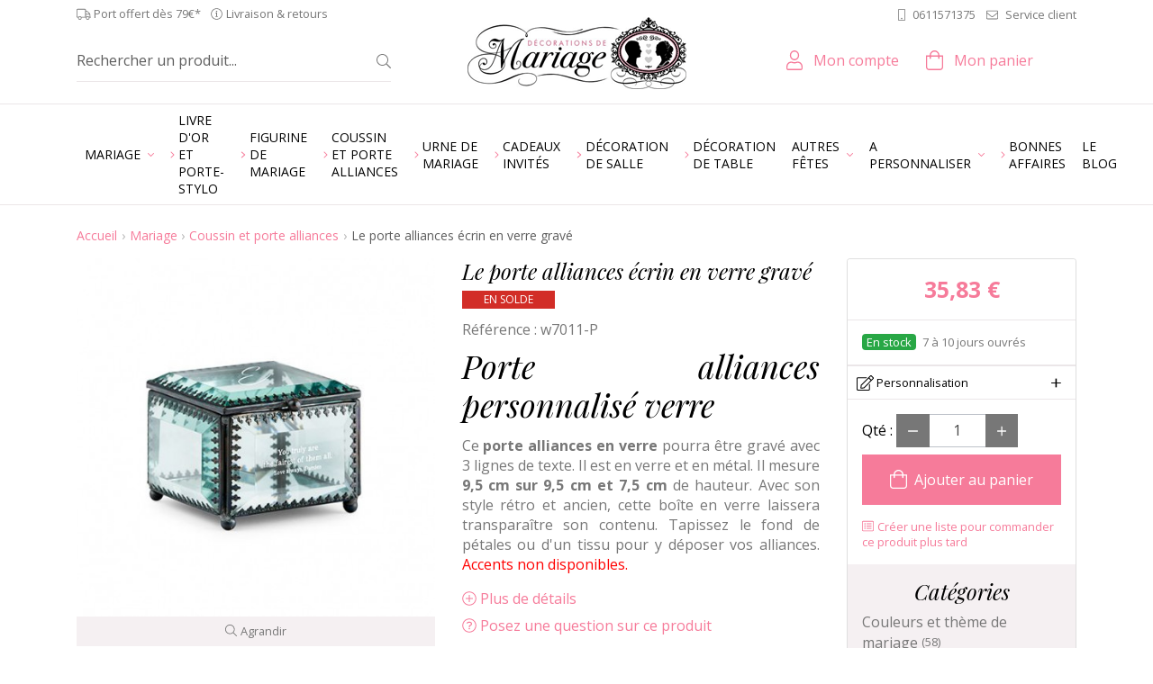

--- FILE ---
content_type: text/html; charset=utf-8
request_url: https://www.decorationsdemariage.fr/coussin-dalliances/3700-le-porte-alliances-ecrin-en-verre-grave.html
body_size: 36229
content:
<!doctype html>
<html lang="fr">
<head>
    <script data-keepinline="true">
	 window.dataLayer = [{
                'sitelanguage' : 'fr', // fr si français, en si anglais etc..
        }];
    </script>
    
    <title>
        Porte alliances &eacute;tui en verre grav&eacute; avec vos pr&eacute;noms et la date 
    </title>
    
<script data-keepinline="true">
/* datalayer */
dataLayer = [];
dataLayer.push({"pageCategory":"product","ecommerce":{"currencyCode":"EUR","detail":{"products":[{"name":"Le porte alliances \u00e9crin en verre grav\u00e9","id":"3700","price":"35.83","category":"Coussin et porte alliances"}]}},"userId":"guest_48175104","userLogged":0});
/* call to GTM Tag */
(function(w,d,s,l,i){w[l]=w[l]||[];w[l].push({'gtm.start':
new Date().getTime(),event:'gtm.js'});var f=d.getElementsByTagName(s)[0],
j=d.createElement(s),dl=l!='dataLayer'?'&l='+l:'';j.async=true;j.src=
'https://www.googletagmanager.com/gtm.js?id='+i+dl;f.parentNode.insertBefore(j,f);
})(window,document,'script','dataLayer','GTM-TQLS5QM');

/* async call to avoid cache system for dynamic data */
dataLayer.push({
  'event': 'datalayer_ready'
});
</script>
    <meta charset="utf-8">
    <meta name="viewport" content="width=device-width, initial-scale=1, shrink-to-fit=no">
            <meta name="description" content="Cet écrin en verre et métal mettra en valeur la présentation des alliances.  Personnalisez le avec les prénoms des mariés. "/>
                <meta name="keywords" content="coffret à allainces gravé,coffret à alliances personnalisé"/>
        
    
            <meta name="robots" content="index,follow"/>
    
    
    <!-- Favicon -->
    <link rel="apple-touch-icon" sizes="180x180" href="https://cdn.decorationsdemariage.fr/themes/ukoostore/img/favicon/apple-touch-icon.png">
    <link rel="icon" type="image/png" sizes="32x32" href="https://cdn.decorationsdemariage.fr/themes/ukoostore/img/favicon/favicon-32x32.png">
    <link rel="icon" type="image/png" sizes="16x16" href="https://cdn.decorationsdemariage.fr/themes/ukoostore/img/favicon/favicon-16x16.png">
    <link rel="manifest" href="https://cdn.decorationsdemariage.fr/themes/ukoostore/img/favicon/site.webmanifest">
    <link rel="mask-icon" href="https://cdn.decorationsdemariage.fr/themes/ukoostore/img/favicon/safari-pinned-tab.svg" color="#f67b9a">
    <link rel="shortcut icon" href="https://cdn.decorationsdemariage.fr/themes/ukoostore/img/favicon/favicon.ico">
    <meta name="msapplication-TileColor" content="#f67b9a">
    <meta name="msapplication-config" content="https://cdn.decorationsdemariage.fr/themes/ukoostore/img/favicon/browserconfig.xml">
    <meta name="theme-color" content="#f67b9a">
    <!-- /Favicon -->
    
        
    
    <script data-keepinline="true">
        WebFontConfig = {
            google: {
                
                families: ['Open Sans:400,400i,700,700i','Playfair Display:400i']
                
            }
        };

        (function (d) {
            var wf = d.createElement('script'), s = d.scripts[0];
            wf.src = 'https://ajax.googleapis.com/ajax/libs/webfont/1.6.26/webfont.js';
            wf.async = true;
            s.parentNode.insertBefore(wf, s);
        })(document);
    </script>
    
                        <link rel="stylesheet" href="https://fonts.googleapis.com/css?family=Open+Sans:400,700" type="text/css" media="all"/>
                    <link rel="stylesheet" href="https://cdn.decorationsdemariage.fr/themes/ukoostore/cache/v_113_5932a44d9df6aa8952baacdf01382e99_all.css" type="text/css" media="all"/>
                                
					
					
<script type="text/javascript" src="/modules/eicaptcha//views/js/eicaptcha-modules.js"></script><meta property="og:type" content="product" />
<meta property="og:url" content="https://www.decorationsdemariage.fr/coussin-dalliances/3700-le-porte-alliances-ecrin-en-verre-grave.html" />
<meta property="og:title" content="Porte alliances étui en verre gravé avec vos prénoms et la date " />
<meta property="og:site_name" content="Décorations de mariage" />
<meta property="og:description" content="Cet écrin en verre et métal mettra en valeur la présentation des alliances.  Personnalisez le avec les prénoms des mariés. " />
<meta property="og:image" content="https://cdn.decorationsdemariage.fr/13724-large_default/le-porte-alliances-ecrin-en-verre-grave.jpg" />
<meta property="product:pretax_price:amount" content="35.83" />
<meta property="product:pretax_price:currency" content="EUR" />
<meta property="product:price:amount" content="35.83" />
<meta property="product:price:currency" content="EUR" />
<meta property="product:weight:value" content="0.400000" />
<meta property="product:weight:units" content="kg" />

<link rel="alternate" type="application/rss+xml" title="Porte alliances étui en verre gravé avec vos prénoms et la date " href="http://www.decorationsdemariage.fr/modules/feederdm/rss.php?id_category=20&amp;orderby=position&amp;orderway=asc" />
            <script data-keepinline>(function(w,d,s,l,i){w[l]=w[l]||[];w[l].push({'gtm.start':
            new Date().getTime(),event:'gtm.js'});var f=d.getElementsByTagName(s)[0],
            j=d.createElement(s),dl=l!='dataLayer'?'&l='+l:'';j.async=true;j.src=
            'https://www.googletagmanager.com/gtm.js?id='+i+dl;f.parentNode.insertBefore(j,f);
            })(window,document,'script','dataLayer','GTM-TQLS5QM');</script>
        
    
    
    
<script src="https://www.google.com/recaptcha/api.js" data-keepinline="true" async defer></script>

    
    
    
    
    
    
<script src="https://cdn.decorationsdemariage.fr/themes/ukoostore/js/vendors/fontawesome/js/brands.min.js" data-keepinline="true" defer></script>
    
    
    
    
    
    
    
    
    
    
    
    
    
    
    
    
        
                    
<script src="https://cdn.decorationsdemariage.fr/themes/ukoostore/js/vendors/fontawesome/js/light.min.js" data-keepinline="true" defer></script>
        
    
<script src="https://cdn.decorationsdemariage.fr/themes/ukoostore/js/vendors/fontawesome/js/fontawesome.min.js" data-keepinline="true" defer></script>
    

    
    
    
</head>
<body id="product"      class="fr product-3700 product-le-porte-alliances-ecrin-en-verre-grave category-20 category-coussin-dalliances">    
      
        <!-- Google Tag Manager (noscript) -->
        <noscript><iframe src="https://www.googletagmanager.com/ns.html?id=GTM-TQLS5QM"
        height="0" width="0" style="display:none;visibility:hidden"></iframe></noscript>
        <!-- End Google Tag Manager (noscript) -->
<div id="page">
    
    
    

            <!-- Header -->
    <header id="header">
        <div id="header_top_wrapper">
            <div id="header_top" class="container text-center text-lg-left py-2 pt-lg-1">
                <div class="row align-items-center">
                    <div id="header_top_left" class="d-none d-lg-block col-lg-6 mb-0 small">
                        <span class="d-inline-block mr-2 align-middle"><i class="fal fa-truck"></i> Port offert d&egrave;s 79&euro;*</span>
                        <a class="d-inline-block text-body align-middle" href="https://www.decorationsdemariage.fr/content/1-livraison"><i class="fal fa-info-circle mr-1"></i>Livraison &amp; retours</a>
                    </div>
                    <div id="header_top_right"
                         class="col-lg-6 d-none d-lg-block text-right">
                        <div
    class="block-contact-phone d-inline-block">
            <p class="mb-0">
            <a href="tel:0033611571375"
               class="phone align-middle text-body small"><i
                    class="fal fa-mobile mr-2"
                    data-fa-transform="flip-h"></i>0611571375
            </a>
                    </p>
        </div>

                        <a href="https://www.decorationsdemariage.fr/contactez-nous" class="mail ml-2 text-body small"><i class="fal fa-envelope mr-2"></i>Service client</a>
                                            </div>
                    <div class="header_logo col d-lg-none">
                        <a href="https://www.decorationsdemariage.fr/" title="Retour &agrave; l&#039;accueil" class="d-inline-block">
                            
                                                        <img class="logo" src="https://cdn.decorationsdemariage.fr/themes/ukoostore/img/misc/logo.png"
                                 width="243"
                                 height="80"
                                 srcset="https://cdn.decorationsdemariage.fr/themes/ukoostore/img/misc/logo@2x.png 2x"
                                 alt="Logo D&eacute;corations de mariage">
                             </a>
                    </div>
                </div>
            </div>
        </div>
        <div id="header_bottom_wrapper" class="py-3 pt-lg-0 d-print-none">
            <div id="header_bottom" class="container">
                <div class="row align-items-center">
                    <div id="header_right"
                         class="not-logged col-12">
                        <div class="row align-items-center">
                            <div class="header_logo d-none d-lg-block col-4 order-2 text-center">
                                <a href="https://www.decorationsdemariage.fr/" title="Retour &agrave; l&#039;accueil" data-toggle="tooltip"
                                   class="d-inline-block">
                                    <img class="logo d-none d-md-inline lazyload" data-src="https://cdn.decorationsdemariage.fr/themes/ukoostore/img/misc/logo.png"
                                         data-srcset="https://cdn.decorationsdemariage.fr/themes/ukoostore/img/misc/logo@2x.png 2x" width="243"
                                         height="80"
                                         alt="Logo D&eacute;corations de mariage">
                                     </a>
                            </div>
                            <p class="col d-lg-none mb-0 text-center order-2">
                                <a href="https://www.decorationsdemariage.fr/contactez-nous" class="text-center"><i class="fal fa-envelope fa-lg mr-1"></i><span class="-text-mobile d-block d-lg-none p-0 mt-1">Contact</span></a>
                            </p>
                            <!-- block seach mobile -->
    <!-- Block search module TOP -->
    <div id="search_block_top" class="col col-lg-4 text-center d-lg-flex align-items-center h-100 order-1 pr-lg-3 mt-lg-3"
         data-toggle="collapse" data-target="#searchbox" aria-expanded="false" aria-controls="searchbox">
        
        <i class="fal fa-search fa-lg d-lg-none"></i>
        <span class="-text-mobile d-block d-lg-none p-0 mt-1">Rechercher</span>
        <form method="get" action="https://www.decorationsdemariage.fr/recherche" id="searchbox"
              class="d-lg-block w-100">
            <input type="hidden" name="controller" value="search"/>
            <input type="hidden" name="orderby" value="position"/>
            <input type="hidden" name="orderway" value="desc"/>
            <p class="input-group input-group-lg mb-0 px-3 px-lg-0 pt-3 pt-lg-0">
                <input class="search_query form-control border-right-0 border-top-0 border-left-0 pl-0" type="text" id="search_query_top"
                       name="search_query" value=""
                       placeholder="Rechercher un produit..."
                       aria-label="Rechercher un produit..."/>
                <span class="input-group-append">
                    <button type="submit" name="submit_search" class="btn bg-white text-body border-left-0 border-top-0 border-right-0 pr-0"><i
                            class="fal fa-search small"></i></button>
                    </span>
            </p>
        </form>
    </div>
    


<!-- /Block search module TOP -->



<div id="header_user" class=" col col-lg-auto ml-lg-auto text-center order-3 mt-lg-3">
    <p id="header_user_info" class="mb-0 position-relative">
        <a href="https://www.decorationsdemariage.fr/mon-compte" class="account d-block text-decoration-none"
           rel="nofollow"
           title="Voir mon compte, suivre mes commandes, consulter mes factures etc."
           data-toggle="tooltip"><i class="fal fa-user fa-lg d-lg-inline-block"></i>
            <span
                class="d-none d-lg-inline-block ml-lg-2">Mon compte</span><span
                class="-text-mobile d-block d-lg-none p-0 mt-1">Compte</span></a>
            </p>
</div>





  


<!-- MODULE Block cart -->
<div id="cart_block" class="col col-lg-auto mr-xl-5 text-center order-4 mt-lg-3">
  <a href="https://www.decorationsdemariage.fr/commande"
     title="Voir mon panier" rel="nofollow"
     class="d-block text-decoration-none" data-toggle="tooltip">
    <div class="position-relative d-inline-block"><i class="fal fa-shopping-bag fa-lg d-lg-inline-block"></i>
      <div class="ajax_cart_quantity position-absolute bg-primary small"
           style="display:none;">
        0
      </div>
    </div>
      <span
          class="d-none d-lg-inline-block ml-lg-2">Mon panier</span>
    <span class="-text-mobile d-block d-lg-none p-0 mt-1">Panier</span>
  </a>
</div>

<div class="modal fade" id="ukoo_popcart" tabindex="-1" role="dialog" aria-labelledby="ukoo_popcart_title"
     aria-hidden="true">
  <div class="modal-dialog  modal-dialog-centered" role="document">
    <div class="modal-content">
      <div class="modal-header">
        <p class="modal-title font-weight-bold h5"
            id="ukoo_popcart_title">Ce produit a été ajouté à votre panier</p>
        <button type="button" class="close" data-dismiss="modal" aria-label="Close">
          <span aria-hidden="true">&times;</span>
        </button>
      </div>
      <div class="modal-body text-center">
        <p class="ukoo_popcart_img mb-1"></p>
        <p class="mb-1">
          <span class="qty_wanted font-weight-bold"></span>
          <span class="title"></span>
        </p>
        <div class="price text-primary font-weight-bold"></div>
      </div>
      <div class="modal-footer">
        <button id="ukoo_popcart_button_continue" class="col btn btn-secondary"
                data-dismiss="modal">
          <i class="fal fa-angle-left mr-1"></i> Continuer mes achats
        </button>
        <a href="https://www.decorationsdemariage.fr/commande" id="ukoo_popcart_button_order"
           class="col btn btn-primary" rel="nofollow">
          <i class="fal fa-shopping-bag mr-1"></i> Voir mon panier</a>
      </div>
    </div>
  </div>
</div>

<!-- /MODULE Block cart -->
                            <a href="#main_menu_mobile" id="open-close_responsive_menu" class="col d-lg-none order-5"><i
                                    class="fal fa-bars fa-lg"></i><span
                                    class="-text-mobile d-block d-lg-none p-0 mt-1">Menu</span></a>
									<!-- Google Tag Manager -->

<!-- End Google Tag Manager -->
                        </div>
                    </div>
                </div>
            </div>
        </div>
    </header>
    <div id="nav_wrapper">
        <div class="container">
            <nav id="main_menu">
                
                
                    <!-- Menu -->
    
    <ul class="sf-menu -level-1 list-unstyled">
        <li class="cat-810"><a href="https://www.decorationsdemariage.fr/810-mariage"><span>Mariage</span></a><ul class="-level-2 list-unstyled"><li class="cat-18"><a href="https://www.decorationsdemariage.fr/18-figurine-de-mariage-"><span><i class="fal fa-angle-right mr-1 text-primary"></i>Figurine de mariage </span></a></li><li class="cat-425"><a href="https://www.decorationsdemariage.fr/425-livre-d-or-et-porte-stylo"><span><i class="fal fa-angle-right mr-1 text-primary"></i>Livre d'or et porte-stylo</span></a></li><li class="cat-20"><a href="https://www.decorationsdemariage.fr/20-coussin-dalliances"><span><i class="fal fa-angle-right mr-1 text-primary"></i>Coussin et porte alliances</span></a></li><li class="cat-22"><a href="https://www.decorationsdemariage.fr/22-decoration-de-table"><span><i class="fal fa-angle-right mr-1 text-primary"></i>Décoration de table</span></a></li><li class="cat-94"><a href="https://www.decorationsdemariage.fr/94-decoration-de-salle-"><span><i class="fal fa-angle-right mr-1 text-primary"></i>Décoration de salle </span></a></li><li class="cat-13"><a href="https://www.decorationsdemariage.fr/13-urne-de-mariage"><span><i class="fal fa-angle-right mr-1 text-primary"></i>Urne de mariage</span></a></li><li class="cat-291"><a href="https://www.decorationsdemariage.fr/291-deco-pour-candy-bar"><span><i class="fal fa-angle-right mr-1 text-primary"></i>Déco pour candy bar</span></a></li><li class="cat-23"><a href="https://www.decorationsdemariage.fr/23-animation"><span><i class="fal fa-angle-right mr-1 text-primary"></i>Animation </span></a></li><li class="cat-17"><a href="https://www.decorationsdemariage.fr/17-decoration-boites-dragees"><span><i class="fal fa-angle-right mr-1 text-primary"></i>Petites fournitures déco</span></a></li><li class="cat-817"><a href="https://www.decorationsdemariage.fr/817-cadeaux-invites"><span><i class="fal fa-angle-right mr-1 text-primary"></i>Cadeaux invités</span></a></li><li class="cat-818"><a href="https://www.decorationsdemariage.fr/818-accessoires-ceremonie"><span><i class="fal fa-angle-right mr-1 text-primary"></i>Accessoires cérémonie</span></a></li><li class="cat-25"><a href="https://www.decorationsdemariage.fr/25-theme-mariage"><span><i class="fal fa-angle-right mr-1 text-primary"></i>Par thème</span></a></li><li class="cat-28"><a href="https://www.decorationsdemariage.fr/28-par-couleur"><span><i class="fal fa-angle-right mr-1 text-primary"></i>Par couleur</span></a></li></ul></li><li class="cat-425"><a href="https://www.decorationsdemariage.fr/425-livre-d-or-et-porte-stylo"><span><i class="fal fa-angle-right mr-1 text-primary"></i>Livre d'or et porte-stylo</span></a></li><li class="cat-18"><a href="https://www.decorationsdemariage.fr/18-figurine-de-mariage-"><span><i class="fal fa-angle-right mr-1 text-primary"></i>Figurine de mariage </span></a></li><li class="cat-20"><a href="https://www.decorationsdemariage.fr/20-coussin-dalliances"><span><i class="fal fa-angle-right mr-1 text-primary"></i>Coussin et porte alliances</span></a></li><li class="cat-13"><a href="https://www.decorationsdemariage.fr/13-urne-de-mariage"><span><i class="fal fa-angle-right mr-1 text-primary"></i>Urne de mariage</span></a></li><li class="cat-817"><a href="https://www.decorationsdemariage.fr/817-cadeaux-invites"><span><i class="fal fa-angle-right mr-1 text-primary"></i>Cadeaux invités</span></a></li><li class="cat-94"><a href="https://www.decorationsdemariage.fr/94-decoration-de-salle-"><span><i class="fal fa-angle-right mr-1 text-primary"></i>Décoration de salle </span></a></li><li class="cat-22"><a href="https://www.decorationsdemariage.fr/22-decoration-de-table"><span><i class="fal fa-angle-right mr-1 text-primary"></i>Décoration de table</span></a></li><li class="cat-809"><a href="https://www.decorationsdemariage.fr/809-autres-fetes"><span>Autres fêtes</span></a><ul class="-level-2 list-unstyled"><li class="cat-81"><a href="https://www.decorationsdemariage.fr/81-decoration-de-noel"><span><i class="fal fa-angle-right mr-1 text-primary"></i>Décoration de Noel</span></a></li><li class="cat-421"><a href="https://www.decorationsdemariage.fr/421-bapteme"><span><i class="fal fa-angle-right mr-1 text-primary"></i>Baptême</span></a></li><li class="cat-487"><a href="https://www.decorationsdemariage.fr/487-anniversaire"><span><i class="fal fa-angle-right mr-1 text-primary"></i>Anniversaire</span></a></li><li class="cat-666"><a href="https://www.decorationsdemariage.fr/666-evjf"><span><i class="fal fa-angle-right mr-1 text-primary"></i>EVJF</span></a></li><li class="cat-757"><a href="https://www.decorationsdemariage.fr/757-baby-shower"><span><i class="fal fa-angle-right mr-1 text-primary"></i>Baby shower</span></a></li><li class="cat-488"><a href="https://www.decorationsdemariage.fr/488-hallooween"><span><i class="fal fa-angle-right mr-1 text-primary"></i>Hallooween</span></a></li></ul></li><li class="cat-26"><a href="https://www.decorationsdemariage.fr/26-a-personnaliser"><span>A personnaliser</span></a><ul class="-level-2 list-unstyled"><li class="cat-60"><a href="https://www.decorationsdemariage.fr/60-serviettes-personnalisees"><span><i class="fal fa-angle-right mr-1 text-primary"></i>Serviettes personnalisées</span></a></li><li class="cat-743"><a href="https://www.decorationsdemariage.fr/743-urne-mariage-personnalisee"><span><i class="fal fa-angle-right mr-1 text-primary"></i>Urne mariage personnalisée</span></a></li><li class="cat-201"><a href="https://www.decorationsdemariage.fr/201-livre-d-or-personnalise"><span><i class="fal fa-angle-right mr-1 text-primary"></i>Livre d'or personnalisé</span></a></li><li class="cat-76"><a href="https://www.decorationsdemariage.fr/76-etiquettes-a-bouteille-personnalisees"><span><i class="fal fa-angle-right mr-1 text-primary"></i>Etiquettes bouteille d'eau</span></a></li><li class="cat-103"><a href="https://www.decorationsdemariage.fr/103-contenants-dragees-personnalisables"><span><i class="fal fa-angle-right mr-1 text-primary"></i>Contenants dragées personnalisables</span></a></li><li class="cat-7"><a href="https://www.decorationsdemariage.fr/7-stickers-personnalises"><span><i class="fal fa-angle-right mr-1 text-primary"></i>Stickers personnalisés </span></a></li><li class="cat-268"><a href="https://www.decorationsdemariage.fr/268-porte-alliances-personnalise"><span><i class="fal fa-angle-right mr-1 text-primary"></i>Porte alliances personnalisé</span></a></li><li class="cat-8"><a href="https://www.decorationsdemariage.fr/8-etiquettes-personnalisees"><span><i class="fal fa-angle-right mr-1 text-primary"></i>Etiquettes personnalisées</span></a></li><li class="cat-200"><a href="https://www.decorationsdemariage.fr/200-banniere-personnalisee"><span><i class="fal fa-angle-right mr-1 text-primary"></i>Bannière personnalisée</span></a></li><li class="cat-95"><a href="https://www.decorationsdemariage.fr/95-etiquettes-bouteille-vin-personnalisee"><span><i class="fal fa-angle-right mr-1 text-primary"></i>Etiquettes bouteille vin personnalisee</span></a></li><li class="cat-75"><a href="https://www.decorationsdemariage.fr/75-flute-a-champagne"><span><i class="fal fa-angle-right mr-1 text-primary"></i>Flûte à champagne</span></a></li><li class="cat-117"><a href="https://www.decorationsdemariage.fr/117-eventails-personnalises"><span><i class="fal fa-angle-right mr-1 text-primary"></i>Eventails personnalisés</span></a></li><li class="cat-100"><a href="https://www.decorationsdemariage.fr/100-sacs-en-papier-personnalises"><span><i class="fal fa-angle-right mr-1 text-primary"></i>Sacs en papier </span></a></li><li class="cat-58"><a href="https://www.decorationsdemariage.fr/58-ruban-personnalise"><span><i class="fal fa-angle-right mr-1 text-primary"></i>Ruban personnalisé</span></a></li><li class="cat-104"><a href="https://www.decorationsdemariage.fr/104-bougies-personnalisees"><span><i class="fal fa-angle-right mr-1 text-primary"></i>Bougies personnalisées</span></a></li><li class="cat-199"><a href="https://www.decorationsdemariage.fr/199-surnappe-personnalisee"><span><i class="fal fa-angle-right mr-1 text-primary"></i>Chemin de table</span></a></li><li class="cat-273"><a href="https://www.decorationsdemariage.fr/273-bloc-note-personnalise"><span><i class="fal fa-angle-right mr-1 text-primary"></i>Bloc note personnalisé</span></a></li><li class="cat-89"><a href="https://www.decorationsdemariage.fr/89-couverts-a-gateau-mariage"><span><i class="fal fa-angle-right mr-1 text-primary"></i>Couverts à gâteau mariage</span></a></li><li class="cat-59"><a href="https://www.decorationsdemariage.fr/59-figurine-gateau-personnalisee"><span><i class="fal fa-angle-right mr-1 text-primary"></i>Figurine gateau personnalisée</span></a></li><li class="cat-560"><a href="https://www.decorationsdemariage.fr/560-dessous-verre-personnalise"><span><i class="fal fa-angle-right mr-1 text-primary"></i>Dessous verre personnalisé</span></a></li><li class="cat-84"><a href="https://www.decorationsdemariage.fr/84-numeros-de-table"><span><i class="fal fa-angle-right mr-1 text-primary"></i>Numéros de table</span></a></li><li class="cat-133"><a href="https://www.decorationsdemariage.fr/133-jeu-de-cartes"><span><i class="fal fa-angle-right mr-1 text-primary"></i>Jeu de cartes</span></a></li><li class="cat-275"><a href="https://www.decorationsdemariage.fr/275-pancarte-personnalisee"><span><i class="fal fa-angle-right mr-1 text-primary"></i>Pancarte personnalisée</span></a></li><li class="cat-195"><a href="https://www.decorationsdemariage.fr/195-menus-personnalises"><span><i class="fal fa-angle-right mr-1 text-primary"></i>Menus personnalisés</span></a></li><li class="cat-204"><a href="https://www.decorationsdemariage.fr/204-photobooth-personnalise"><span><i class="fal fa-angle-right mr-1 text-primary"></i>Photobooth personnalisé</span></a></li><li class="cat-505"><a href="https://www.decorationsdemariage.fr/505-tampons-personnalises"><span><i class="fal fa-angle-right mr-1 text-primary"></i>Tampons personnalisés</span></a></li><li class="cat-780"><a href="https://www.decorationsdemariage.fr/780-miroirs-personnalises"><span><i class="fal fa-angle-right mr-1 text-primary"></i>Miroirs personnalisés</span></a></li></ul></li><li class="cat-31"><a href="https://www.decorationsdemariage.fr/31-bonnes-affaires"><span><i class="fal fa-angle-right mr-1 text-primary"></i>Bonnes affaires</span></a></li><li class="link-1"><a href="/blog" title="Le blog">Le blog</a></li>

        
    </ul>
    
    

    <!--/ Menu -->

            </nav>
        </div>
    </div>
        <div id="columns_wrapper" class="bg-white position-relative">
        <div id="columns" class="container py-4">
            <div class="row">
                
                                                                    <!-- Center -->
                <div id="center_column"
                     class="col-lg order-1 order-lg-0">
                    
                                            <!-- Breadcrumb -->
<div class="row"><div class="col-12"><nav aria-label="breadcrumb"><ol class="breadcrumb"><li class="breadcrumb-item"><a href="https://www.decorationsdemariage.fr/" title="Retour &agrave; l&#039;accueil">Accueil</a></li><li class="breadcrumb-item"><a href="https://www.decorationsdemariage.fr/810-mariage" title="Mariage" data-gg="">Mariage</a></li><li class="breadcrumb-item"><a href="https://www.decorationsdemariage.fr/20-coussin-dalliances" title="Coussin et porte alliances" data-gg="">Coussin et porte alliances</a></li><li class="breadcrumb-item active" aria-current="page">Le porte alliances écrin en verre gravé</li></ol></nav></div></div>
<!-- /Breadcrumb -->

                                        



                                                            <div itemscope itemtype="http://schema.org/Product">
            <div id="product_content_container" class="row">
                <div id="content" class="col-lg-9">
                    <div class="primary_block">
                                                                        <div class="row">
                            <!-- left infos-->
                            <div class="pb-left-column col-lg-6 mb-2">
                                <meta itemprop="brand" content="" />
<!-- product img-->
<div id="image-block" class="clearfix position-relative text-center bg-white">
            <div id="view_full_size">
                            <span class="ratio-container" style="max-width: 458px">
                            <img id="bigpic" itemprop="image" class="lazyload"
                                 data-src="https://cdn.decorationsdemariage.fr/13724-large_default/le-porte-alliances-ecrin-en-verre-grave.jpg"
                                                                  title="Le porte alliances écrin en verre"
                                 alt="Le porte alliances écrin en verre"
                                 width="458" height="458"/>
                            </span>
                                    <small class="span_link bg-light d-block p-2">
                        <i class="fal fa-search mr-1"></i>Agrandir
                    </small>
                                    </div>
    </div>
<!-- end image-block -->
    <!-- thumbnails -->
    <div id="views_block"
         class="clearfix mt-3 ">
        <div id="thumbs_list">
            <ul id="thumbs_list_frame" class="owl-carousel -owl-carousel-thumbs">
                                                                                                                                                                <li id="thumbnail_13724">
                            <a href="https://cdn.decorationsdemariage.fr/13724-thickbox_default/le-porte-alliances-ecrin-en-verre-grave.jpg" class="-thumb-link "                                title="Le porte alliances écrin en verre"
                                data-exthumbimage="https://cdn.decorationsdemariage.fr/13724-small_default/le-porte-alliances-ecrin-en-verre-grave.jpg">
                                <span class="ratio-container"
                                      style="max-width: 98px">
                                <img class="img-responsive lazyload" id="thumb_13724"
                                     data-src="https://cdn.decorationsdemariage.fr/13724-small_default/le-porte-alliances-ecrin-en-verre-grave.jpg"
                                                                          alt="Le porte alliances écrin en verre 0"
                                     title="Le porte alliances écrin en verre 0"
                                     height="98" width="98"
                                     itemprop="image"/>
                                </span> </a>
                        </li>
                                                                                                                                                <li id="thumbnail_13725">
                            <a href="https://cdn.decorationsdemariage.fr/13725-thickbox_default/le-porte-alliances-ecrin-en-verre-grave.jpg" class="-thumb-link "                                title="Le porte alliances écrin en verre"
                                data-exthumbimage="https://cdn.decorationsdemariage.fr/13725-small_default/le-porte-alliances-ecrin-en-verre-grave.jpg">
                                <span class="ratio-container"
                                      style="max-width: 98px">
                                <img class="img-responsive lazyload" id="thumb_13725"
                                     data-src="https://cdn.decorationsdemariage.fr/13725-small_default/le-porte-alliances-ecrin-en-verre-grave.jpg"
                                                                          alt="Le porte alliances écrin en verre 1"
                                     title="Le porte alliances écrin en verre 1"
                                     height="98" width="98"
                                     itemprop="image"/>
                                </span> </a>
                        </li>
                                                                                                                                                <li id="thumbnail_13726">
                            <a href="https://cdn.decorationsdemariage.fr/13726-thickbox_default/le-porte-alliances-ecrin-en-verre-grave.jpg" class="-thumb-link "                                title="Le porte alliances écrin en verre"
                                data-exthumbimage="https://cdn.decorationsdemariage.fr/13726-small_default/le-porte-alliances-ecrin-en-verre-grave.jpg">
                                <span class="ratio-container"
                                      style="max-width: 98px">
                                <img class="img-responsive lazyload" id="thumb_13726"
                                     data-src="https://cdn.decorationsdemariage.fr/13726-small_default/le-porte-alliances-ecrin-en-verre-grave.jpg"
                                                                          alt="Le porte alliances écrin en verre 2"
                                     title="Le porte alliances écrin en verre 2"
                                     height="98" width="98"
                                     itemprop="image"/>
                                </span> </a>
                        </li>
                                                                                                                                                <li id="thumbnail_16347" class="last">
                            <a href="https://cdn.decorationsdemariage.fr/16347-thickbox_default/le-porte-alliances-ecrin-en-verre-grave.jpg" class="-thumb-link "                                title="Le porte alliances écrin en verre gravé"
                                data-exthumbimage="https://cdn.decorationsdemariage.fr/16347-small_default/le-porte-alliances-ecrin-en-verre-grave.jpg">
                                <span class="ratio-container"
                                      style="max-width: 98px">
                                <img class="img-responsive lazyload" id="thumb_16347"
                                     data-src="https://cdn.decorationsdemariage.fr/16347-small_default/le-porte-alliances-ecrin-en-verre-grave.jpg"
                                                                          alt="Le porte alliances écrin en verre gravé 3"
                                     title="Le porte alliances écrin en verre gravé 3"
                                     height="98" width="98"
                                     itemprop="image"/>
                                </span> </a>
                        </li>
                                                </ul>
        </div>
        <!-- end thumbs_list -->
    </div>
    <!-- end views-block -->
    <!-- end thumbnails -->
    <p class="resetimg d-print-none text-center" id="wrapResetImages" style="display: none;">
        <a href="https://www.decorationsdemariage.fr/coussin-dalliances/3700-le-porte-alliances-ecrin-en-verre-grave.html" name="resetImages"
           class="btn btn-secondary btn-sm">
            <i class="fal fa-images mr-1"></i>Afficher toutes les images
        </a>
    </p>

                                                                    <div id="bloc_usefull_extra-right" class="mt-3">
                                        <!-- usefull links-->
<ul id="usefull_link_block" class="d-print-none list-unstyled list-inline small border-top pt-2">
    <li class="sendtofriend list-inline-item">
    <a id="send_friend_button" href="#send_friend_form" class="text-body"><i
            class="fal fa-envelope mr-1"></i>Envoyer par mail
    </a>
</li>
<li style="display: none;">
    <div id="send_friend_form">
        <p class="h4">Envoyer ce produit par mail</p>
        
        
        <div class="send_friend_form_content" id="send_friend_form_content">
            <div id="send_friend_form_error" class="alert alert-danger" role="alert" style="display: none"></div>
            <div id="send_friend_form_success" class="alert alert-success" role="alert" style="display: none"></div>
            <div class="form_container">
                
                
                <p class="form-group">
                    <label for="friend_name">Nom du destinataire
                        <sup class="required">*</sup> :</label>
                    <input id="friend_name" name="friend_name" type="text" value="" class="form-control"/>
                </p>
                <p class="form-group">
                    <label for="friend_email">Email du destinataire
                        <sup class="required">*</sup> :</label>
                    <input id="friend_email" name="friend_email" type="text" value="" class="form-control"/>
                </p>
                <p><sup>*</sup> Champs requis</p>
            </div>
            <p class="submit mb-0">
                <input id="id_product_comment_send" name="id_product" type="hidden" value="3700"/><button onclick="$.fancybox.close();"class="btn btn-secondary mr-3">Annuler</button><button id="sendEmail" class="btn btn-primary" name="sendEmail"type="submit">Envoyer</button>
            </p>
        </div>
    </div>
    
</li>
    <li class="print list-inline-item">
        <a href="javascript:print();" class="text-body d-none d-lg-block"><i
                class="fal fa-print mr-1"></i>Imprimer
        </a>
    </li>
        <li class="socialsharing_product list-inline list-inline-item d-print-none align-middle">
        <ul class="d-inline-block list-inline">
                            <li class="mr-2 list-inline-item">
                    <button data-type="twitter" type="button" class="social-sharing"
                            title="Partager sur Twitter" data-toggle="tooltip">
                        <i class="fab fa-twitter-square fa-2x"></i>
                    </button>
                </li>
                                        <li class="mr-2 list-inline-item">
                    <button data-type="facebook" type="button" class="social-sharing"
                            title="Partager sur Facebook" data-toggle="tooltip">
                        <i class="fab fa-facebook-square fa-2x"></i>
                    </button>
                </li>
                                        <li class="mr-2 list-inline-item">
                    <button data-type="google-plus" type="button" class="social-sharing"
                            title="Partager sur Google+" data-toggle="tooltip">
                        <i class="fab fa-google-plus-square fa-2x"></i>
                    </button>
                </li>
                                        <li class="list-inline-item">
                    <button data-type="pinterest" type="button" class="social-sharing"
                            title="Partager sur Pinterest" data-toggle="tooltip">
                        <i class="fab fa-pinterest-square fa-2x"></i>
                    </button>
                </li>
                    </ul>
    </li>

</ul>

                                    </div>
                                                            </div>
                            <!-- end left infos-->
                            <!-- center infos -->
                            <div class="pb-center-column col-lg-6">
                                <h1 itemprop="name" id="product_name"
                                    class="h3 mb-2">Le porte alliances écrin en verre gravé</h1>
                                
                                
                                
                                <ul class="labels list-inline mb-2"><li class="list-inline-item badge badge-danger text-white rounded-0 mb-1 px-4 py-1 text-uppercase">En solde</li>
</ul>
                                <ul class="list-unstyled mb-2">
                                    
                                    <li id="product_reference"    class="mt-1">
    <label class="mb-0 text-body">R&eacute;f&eacute;rence :</label>
    <span class="editable" itemprop="sku">w7011-P</span>
</li>

                                    

                                </ul>
                                <div id="short_description_block" class="mb-3">
            <div id="short_description_content" itemprop="description" class="mb-3"><h2 style="text-align: justify;">Porte alliances personnalisé verre</h2>
<p style="text-align: justify;">Ce <strong>porte alliances</strong> <strong>en verre</strong> pourra être gravé avec 3 lignes de texte. Il est en verre et en métal. Il mesure <strong>9,5 cm sur 9,5 cm et 7,5 cm</strong> de hauteur. Avec son style rétro et ancien, cette boîte en verre laissera transparaître son contenu. Tapissez le fond de pétales ou d'un tissu pour y déposer vos alliances. <span style="color: #ff0000;">Accents non disponibles.</span></p></div>
        
    <p id="product_moreinfo_anchor" class="mb-2">
        <a href="#description-full"
           class="smoothscroll" >
            <i class="fal fa-plus-circle mr-1"></i>Plus de d&eacute;tails
        </a>
    </p>
            <p id="product_question">
            <a class="fancybox_question"
               href="https://www.decorationsdemariage.fr/module/ukooformpro/form?id_form=1&product=Le+porte+alliances+%C3%A9crin+en+verre+grav%C3%A9+%28ref.+w7011-P+-+ID.3700%29&content_only=1"><i
                    class="fal fa-question-circle mr-1"></i>Posez une question sur ce produit
            </a>
        </p>
    </div>

                                                                    

                                                            </div>
                            <!-- end center infos-->
                        </div>
                    </div>
                    <!-- end primary_block -->
                                            <div id="more_info_block" class="accordion mt-4">
                                <!--Accessories -->
    <section id="accessories-block" class="card mb-lg-4 -accordion-lg-disabled">
        <div class="card-header mb-lg-3" role="tab" id="accessories-block-heading">
            <p class="mb-0">
                <span class="collapsed" data-toggle="collapse" data-target="#accessories-block-content"
                      aria-expanded="true" aria-controls="accessories-block-content">Vous appr&eacute;cierez peut-&ecirc;tre aussi...</span>
            </p>
        </div>
        <div id="accessories-block-content" class="collapse d-print-block" role="tabpanel"
             aria-labelledby="accessories-block-heading"
             data-parent="#more_info_block">
            <div class="card-body">
                            
        <ul            class="product_list grid_display list-unstyled mb-0 owl-carousel -owl-carousel-products">
                            <li class="ajax_block_product mb-4 text-center">
                    <div class="wrapper_product h-100">
                        <div class="wrapper_product_1">
                                <ul class="labels list-inline"><li class="list-inline-item badge badge-danger text-white rounded-0 mb-1 px-4 py-1 text-uppercase">En solde</li>
</ul>

                            <a href="https://www.decorationsdemariage.fr/centre-table-mariage/2239-le-miroir-de-table-rond-76cm.html#link-image" class="product_img_link d-block"
                               title="Le miroir de table rond 7,6cm">
                        <span class="ratio-container"
                              style="max-width: 280px">
                        <img src="[data-uri]"
                             data-src="https://cdn.decorationsdemariage.fr/9129-medium_default/le-miroir-de-table-rond-76cm.jpg"
                                                         
                            
                             alt="Le miroir rond 7,6cm, 10,2cm et 30,5cm" width="280" height="280"                             class="lazyload"/>
                        </span> </a>
                        </div>
                        <div class="wrapper_product_2 px-2 pt-2 pb-0">
                            <p class="s_title_block mb-2">
                                <a href="https://www.decorationsdemariage.fr/centre-table-mariage/2239-le-miroir-de-table-rond-76cm.html#link-title"
                                   title="Le miroir de table rond 7,6cm" class="js-text-truncate text-dark"
                                   data-text-truncate-lines="2"
                                   data-text-truncate-height="true">Le miroir de table rond 7,6cm</a>
                            </p>
                            
                            

                            
                            
                            

                                                            <p class="product_desc mb-2 js-text-truncate" data-text-truncate-lines="2">
                                    Miroir de table pas cher rond Créez des jeux de reflet et de lumière grâce à ce miroir centre de table rond. Il mesure 7,6cm. Placez le vase sous le miroir pour donner une impr...
                                </p>
                                                                                </div>
                                                    <div class="wrapper_product_3 px-2 pb-2">
                                    <p class="price_container mb-0">
                    
                            <small class="starting_from">&agrave; partir de</small>
                        <span class="price font-weight-bold text-primary">
                                                                                                                        0,73 €
                                                                                                                            <span class="tax">
                                                
                                                                                                    <span class="tax">
                                                                                                            </span>

                                                
                                            </span>
                                        
                                        
                                        
                                                                    </span>
            
                                                    
                            
                <span class="price-discount small">1,82 €</span>
                                    <span
                        class="reduction small">-60
                        %</span>
                                        </p>

                                                            </div>
                                            </div>
                </li>
                            <li class="ajax_block_product mb-4 text-center">
                    <div class="wrapper_product h-100">
                        <div class="wrapper_product_1">
                                <ul class="labels list-inline"><li class="list-inline-item badge badge-danger text-white rounded-0 mb-1 px-4 py-1 text-uppercase">En solde</li>
</ul>

                            <a href="https://www.decorationsdemariage.fr/contenants-dragees-verre/3449-la-boite-miroir.html#link-image" class="product_img_link d-block"
                               title="La bo&icirc;te miroir">
                        <span class="ratio-container"
                              style="max-width: 280px">
                        <img src="[data-uri]"
                             data-src="https://cdn.decorationsdemariage.fr/12815-medium_default/la-boite-miroir.jpg"
                                                         
                            
                             alt="La boîte à dragées miroir" width="280" height="280"                             class="lazyload"/>
                        </span> </a>
                        </div>
                        <div class="wrapper_product_2 px-2 pt-2 pb-0">
                            <p class="s_title_block mb-2">
                                <a href="https://www.decorationsdemariage.fr/contenants-dragees-verre/3449-la-boite-miroir.html#link-title"
                                   title="La bo&icirc;te miroir" class="js-text-truncate text-dark"
                                   data-text-truncate-lines="2"
                                   data-text-truncate-height="true">La bo&icirc;te miroir</a>
                            </p>
                            
                            

                            
                            
                            

                                                            <p class="product_desc mb-2 js-text-truncate" data-text-truncate-lines="2">
                                    Boite mariage miroir Vous allez succomber au charme de cette boîte originale. Les parois extérieures de la boîte sont recouvertes de miroir biseauté. La boite mesure 6 cm sur 6...
                                </p>
                                                                                </div>
                                                    <div class="wrapper_product_3 px-2 pb-2">
                                    <p class="price_container mb-0">
                    
                        <span class="price font-weight-bold text-primary">
                                                                                                                        2,95 €
                                                                                                                            <span class="tax">
                                                
                                                
                                                    <span class="tax">
                                                            HT
                                                        </span>
                                                                                                
                                            </span>
                                        
                                        
                                        
                                                                    </span>
            
                                                    
                            
                <span class="price-discount small">4,92 €</span>
                                    <span
                        class="reduction small">-40
                        %</span>
                                        </p>

                                                            </div>
                                            </div>
                </li>
                    </ul>
        <!-- /Products list -->
        
        
        
        

        
        
                
        
        
        
        
        
        
    

            </div>
        </div>
    </section>
    <!--end Accessories -->

                                <!-- More info -->
    <section id="description-full" class="card mb-lg-4 -accordion-lg-disabled">
        <div class="card-header mb-lg-3" role="tab" id="description-full-heading">
            <p class="mb-0">
                <span class="collapsed" data-toggle="collapse" data-target="#description-full-content"
                      aria-expanded="true" aria-controls="description-full-content">Description d&eacute;taill&eacute;e</span>
            </p>
        </div>
        <!-- full description -->
        <div id="description-full-content" class="collapse d-print-block" role="tabpanel" aria-labelledby="description-full-heading"
             data-parent="#more_info_block">
            <div class="card-body"><h2 style="text-align: justify;">Coffret à alliances rétro</h2>
<p style="text-align: justify;">Ce <strong>coffret à alliances</strong> sera parfait pour un mariage vintage. Vous pourrez réutiliser cet étui comme boîte à bijou après la cérémonie. Le porte alliance coffre en verre dispose d'un fermoir sur le devant.</p>
<h2 style="text-align: justify;">Comment personnaliser le coffret ?</h2>
<p style="text-align: justify;">Ce porte alliances pourra être personnalisé sur la devant. Vous pourrez faire graver 3 lignes de texte. La police d'écriture sera la même que sur la photo.</p></div>
        </div>
    </section>
    <!--end  More info -->

                            
                                <section id="features" class="card mb-lg-4 -accordion-lg-disabled">
        <div class="card-header mb-lg-3" role="tab" id="features-heading">
            <p class="mb-0">
                <span class="collapsed" data-toggle="collapse" data-target="#features-content" aria-expanded="true"
                      aria-controls="features-content">Caract&eacute;ristiques Techniques</span>
            </p>
        </div>
        <div id="features-content" class="collapse d-print-block" role="tabpanel" aria-labelledby="features-heading"
             data-parent="#more_info_block">
            <div class="card-body">
                <div class="table-responsive-sm">
                    <table class="table table-striped table-hover">
                                                    <tr class="odd">
                                                                    <td class="border-top-0 border-right border-white"
                                        style="border-width: .2rem !important;">
                                        <b>Matière :</b></td>
                                    <td class="border-0">En verre et métal</td>
                                                            </tr>
                                                    <tr class="even">
                                                                    <td class="border-top-0 border-right border-white"
                                        style="border-width: .2rem !important;">
                                        <b>Dimensions :</b></td>
                                    <td class="border-0"> 9,5 cm x 9,5 cm x 7,5 cm</td>
                                                            </tr>
                                                    <tr class="odd">
                                                                    <td class="border-top-0 border-right border-white"
                                        style="border-width: .2rem !important;">
                                        <b>Lots :</b></td>
                                    <td class="border-0">Vendu à l&#039;unité</td>
                                                            </tr>
                                                    <tr class="even">
                                                                    <td class="border-top-0 border-right border-white"
                                        style="border-width: .2rem !important;">
                                        <b>Couleur</b></td>
                                    <td class="border-0">Argent</td>
                                                            </tr>
                                                    <tr class="odd">
                                                                    <td class="border-top-0 border-right border-white"
                                        style="border-width: .2rem !important;">
                                        <b>Thème</b></td>
                                    <td class="border-0">Vintage</td>
                                                            </tr>
                                                    <tr class="even">
                                                                    <td class="border-top-0 border-right border-white"
                                        style="border-width: .2rem !important;">
                                        <b>Détails</b></td>
                                    <td class="border-0">Personnalisable</td>
                                                            </tr>
                                            </table>
                </div>
            </div>
        </div>
    </section>

                            
                            
                            

                            
                            
                            
                            
                                                            <section class="page-product-box blockproductscategory">
        <p class="productscategory_h3 page-product-heading">
                            30 autres produits dans la même catégorie :
                        
        </p>
        <div id="productscategory_list" class="clearfix">
            <ul id="bxslider1" class="product_list owl-carousel -owl-carousel-products">
                                    <li class="ajax_block_product">
                        <div class="wrapper_product">
                            <div class="wrapper_product_1">
                                <a href="https://www.decorationsdemariage.fr/coussin-dalliances/4742-le-porte-alliance-terrarium-hexagonal-cuivre.html"
                                   class="lnk_img product-image" title="Le porte alliance terrarium hexagonal cuivre">
                                    <img
                                        src="https://cdn.decorationsdemariage.fr/16379-home_default/le-porte-alliance-terrarium-hexagonal-cuivre.jpg"
                                        alt="Le porte alliance terrarium hexagonal cuivre"/>
                                </a>
                            </div>
                            <div class="wrapper_product_2">
                                <p class="product-name">
                                    <a href="https://www.decorationsdemariage.fr/coussin-dalliances/4742-le-porte-alliance-terrarium-hexagonal-cuivre.html"
                                       title="Le porte alliance terrarium hexagonal cuivre">Le porte alliance terrarium hexagonal cuivre</a>
                                </p>
                            </div>
                            <div class="wrapper_product_3">
                                                                    <p class="price_display price_container">
                                                                                    <span
                                                class="price special-price">12,49 €</span>
                                            <span
                                                class="old-price">24,98 €</span>
                                                                                            <span
                                                    class="price-percent-reduction small">(-50
                                                    %)</span>
                                                                                                                        </p>
                                                                <div class="buttons_wrapper button_solo" style="margin-top:5px">
                                    <div>
                                                                                    <a class="exclusive button ajax_add_to_cart_button"
                                               href="https://www.decorationsdemariage.fr/panier?qty=1&amp;id_product=4742&amp;token=87a83f7d980c1913d3617df62d44f463&amp;add="
                                               data-id-product="4742"
                                               title="Ajouter au panier">
                                                <span>Panier</span> </a>
                                                                            </div>
                                </div>
                            </div>
                        </div>
                    </li>
                                    <li class="ajax_block_product">
                        <div class="wrapper_product">
                            <div class="wrapper_product_1">
                                <a href="https://www.decorationsdemariage.fr/mariage-vert/53-le-coussin-d-alliances-mariage-papillon-vert.html"
                                   class="lnk_img product-image" title="Le coussin d'alliances mariage papillon vert">
                                    <img
                                        src="https://cdn.decorationsdemariage.fr/53-26317-home_default/le-coussin-d-alliances-mariage-papillon-vert.jpg"
                                        alt="Le coussin d'alliances mariage papillon vert"/>
                                </a>
                            </div>
                            <div class="wrapper_product_2">
                                <p class="product-name">
                                    <a href="https://www.decorationsdemariage.fr/mariage-vert/53-le-coussin-d-alliances-mariage-papillon-vert.html"
                                       title="Le coussin d'alliances mariage papillon vert">Le coussin d&#039;alliances mariage papillon vert</a>
                                </p>
                            </div>
                            <div class="wrapper_product_3">
                                                                    <p class="price_display price_container">
                                                                                    <span
                                                class="price special-price">9,50 €</span>
                                            <span
                                                class="old-price">31,67 €</span>
                                                                                            <span
                                                    class="price-percent-reduction small">(-70
                                                    %)</span>
                                                                                                                        </p>
                                                                <div class="buttons_wrapper button_solo" style="margin-top:5px">
                                    <div>
                                                                                    <a class="exclusive button ajax_add_to_cart_button"
                                               href="https://www.decorationsdemariage.fr/panier?qty=1&amp;id_product=53&amp;token=87a83f7d980c1913d3617df62d44f463&amp;add="
                                               data-id-product="53"
                                               title="Ajouter au panier">
                                                <span>Panier</span> </a>
                                                                            </div>
                                </div>
                            </div>
                        </div>
                    </li>
                                    <li class="ajax_block_product">
                        <div class="wrapper_product">
                            <div class="wrapper_product_1">
                                <a href="https://www.decorationsdemariage.fr/coussin-dalliances/4743-le-porte-alliances-cube-terrarium-logo-cercle.html"
                                   class="lnk_img product-image" title="Le porte-alliances cube terrarium logo cercle">
                                    <img
                                        src="https://cdn.decorationsdemariage.fr/16383-home_default/le-porte-alliances-cube-terrarium-logo-cercle.jpg"
                                        alt="Le porte-alliances cube terrarium logo cercle"/>
                                </a>
                            </div>
                            <div class="wrapper_product_2">
                                <p class="product-name">
                                    <a href="https://www.decorationsdemariage.fr/coussin-dalliances/4743-le-porte-alliances-cube-terrarium-logo-cercle.html"
                                       title="Le porte-alliances cube terrarium logo cercle">Le porte-alliances cube terrarium logo cercle</a>
                                </p>
                            </div>
                            <div class="wrapper_product_3">
                                                                    <p class="price_display price_container">
                                                                                    <span
                                                class="price">24,98 €</span>
                                                                            </p>
                                                                <div class="buttons_wrapper button_solo" style="margin-top:5px">
                                    <div>
                                                                                    <a class="exclusive button ajax_add_to_cart_button"
                                               href="https://www.decorationsdemariage.fr/panier?qty=1&amp;id_product=4743&amp;token=87a83f7d980c1913d3617df62d44f463&amp;add="
                                               data-id-product="4743"
                                               title="Ajouter au panier">
                                                <span>Panier</span> </a>
                                                                            </div>
                                </div>
                            </div>
                        </div>
                    </li>
                                    <li class="ajax_block_product">
                        <div class="wrapper_product">
                            <div class="wrapper_product_1">
                                <a href="https://www.decorationsdemariage.fr/coussin-dalliances/4327-le-porte-alliances-croissant-de-lune.html"
                                   class="lnk_img product-image" title="Le porte alliances croissant de lune">
                                    <img
                                        src="https://cdn.decorationsdemariage.fr/15500-home_default/le-porte-alliances-croissant-de-lune.jpg"
                                        alt="Le porte alliances croissant de lune"/>
                                </a>
                            </div>
                            <div class="wrapper_product_2">
                                <p class="product-name">
                                    <a href="https://www.decorationsdemariage.fr/coussin-dalliances/4327-le-porte-alliances-croissant-de-lune.html"
                                       title="Le porte alliances croissant de lune">Le porte alliances croissant de lune</a>
                                </p>
                            </div>
                            <div class="wrapper_product_3">
                                                                    <p class="price_display price_container">
                                                                                    <span
                                                class="price">29,92 €</span>
                                                                            </p>
                                                                <div class="buttons_wrapper button_solo" style="margin-top:5px">
                                    <div>
                                                                                    <a class="exclusive button ajax_add_to_cart_button"
                                               href="https://www.decorationsdemariage.fr/panier?qty=1&amp;id_product=4327&amp;token=87a83f7d980c1913d3617df62d44f463&amp;add="
                                               data-id-product="4327"
                                               title="Ajouter au panier">
                                                <span>Panier</span> </a>
                                                                            </div>
                                </div>
                            </div>
                        </div>
                    </li>
                                    <li class="ajax_block_product">
                        <div class="wrapper_product">
                            <div class="wrapper_product_1">
                                <a href="https://www.decorationsdemariage.fr/coussin-dalliances/4744-le-porte-alliances-cube-terrarium-logo-branche.html"
                                   class="lnk_img product-image" title="Le porte-alliances cube terrarium logo branche">
                                    <img
                                        src="https://cdn.decorationsdemariage.fr/16386-home_default/le-porte-alliances-cube-terrarium-logo-branche.jpg"
                                        alt="Le porte-alliances cube terrarium logo branche"/>
                                </a>
                            </div>
                            <div class="wrapper_product_2">
                                <p class="product-name">
                                    <a href="https://www.decorationsdemariage.fr/coussin-dalliances/4744-le-porte-alliances-cube-terrarium-logo-branche.html"
                                       title="Le porte-alliances cube terrarium logo branche">Le porte-alliances cube terrarium logo branche</a>
                                </p>
                            </div>
                            <div class="wrapper_product_3">
                                                                    <p class="price_display price_container">
                                                                                    <span
                                                class="price">20,82 €</span>
                                                                            </p>
                                                                <div class="buttons_wrapper button_solo" style="margin-top:5px">
                                    <div>
                                                                                    <a class="exclusive button ajax_add_to_cart_button"
                                               href="https://www.decorationsdemariage.fr/panier?qty=1&amp;id_product=4744&amp;token=87a83f7d980c1913d3617df62d44f463&amp;add="
                                               data-id-product="4744"
                                               title="Ajouter au panier">
                                                <span>Panier</span> </a>
                                                                            </div>
                                </div>
                            </div>
                        </div>
                    </li>
                                    <li class="ajax_block_product">
                        <div class="wrapper_product">
                            <div class="wrapper_product_1">
                                <a href="https://www.decorationsdemariage.fr/contenants-dragees-verre/3449-la-boite-miroir.html"
                                   class="lnk_img product-image" title="La boîte miroir">
                                    <img
                                        src="https://cdn.decorationsdemariage.fr/12815-home_default/la-boite-miroir.jpg"
                                        alt="La boîte miroir"/>
                                </a>
                            </div>
                            <div class="wrapper_product_2">
                                <p class="product-name">
                                    <a href="https://www.decorationsdemariage.fr/contenants-dragees-verre/3449-la-boite-miroir.html"
                                       title="La boîte miroir">La boîte miroir</a>
                                </p>
                            </div>
                            <div class="wrapper_product_3">
                                                                    <p class="price_display price_container">
                                                                                    <span
                                                class="price special-price">2,95 €</span>
                                            <span
                                                class="old-price">4,92 €</span>
                                                                                            <span
                                                    class="price-percent-reduction small">(-40
                                                    %)</span>
                                                                                                                        </p>
                                                                <div class="buttons_wrapper button_solo" style="margin-top:5px">
                                    <div>
                                                                                    <a class="exclusive button ajax_add_to_cart_button"
                                               href="https://www.decorationsdemariage.fr/panier?qty=1&amp;id_product=3449&amp;token=87a83f7d980c1913d3617df62d44f463&amp;add="
                                               data-id-product="3449"
                                               title="Ajouter au panier">
                                                <span>Panier</span> </a>
                                                                            </div>
                                </div>
                            </div>
                        </div>
                    </li>
                                    <li class="ajax_block_product">
                        <div class="wrapper_product">
                            <div class="wrapper_product_1">
                                <a href="https://www.decorationsdemariage.fr/coussin-dalliances/812-la-mini-cage-a-oiseaux-noire-porte-alliances.html"
                                   class="lnk_img product-image" title="La mini cage à oiseaux noire porte alliances">
                                    <img
                                        src="https://cdn.decorationsdemariage.fr/3320-home_default/la-mini-cage-a-oiseaux-noire-porte-alliances.jpg"
                                        alt="La mini cage à oiseaux noire porte alliances"/>
                                </a>
                            </div>
                            <div class="wrapper_product_2">
                                <p class="product-name">
                                    <a href="https://www.decorationsdemariage.fr/coussin-dalliances/812-la-mini-cage-a-oiseaux-noire-porte-alliances.html"
                                       title="La mini cage à oiseaux noire porte alliances">La mini cage à oiseaux noire porte alliances</a>
                                </p>
                            </div>
                            <div class="wrapper_product_3">
                                                                    <p class="price_display price_container">
                                                                                    <span
                                                class="price">5,21 €</span>
                                                                            </p>
                                                                <div class="buttons_wrapper button_solo" style="margin-top:5px">
                                    <div>
                                                                                    <a class="exclusive button ajax_add_to_cart_button"
                                               href="https://www.decorationsdemariage.fr/panier?qty=1&amp;id_product=812&amp;token=87a83f7d980c1913d3617df62d44f463&amp;add="
                                               data-id-product="812"
                                               title="Ajouter au panier">
                                                <span>Panier</span> </a>
                                                                            </div>
                                </div>
                            </div>
                        </div>
                    </li>
                                    <li class="ajax_block_product">
                        <div class="wrapper_product">
                            <div class="wrapper_product_1">
                                <a href="https://www.decorationsdemariage.fr/centre-table-mariage/3510-le-terrarium-pyramidal-en-metal-et-verre-21cm-x16cm.html"
                                   class="lnk_img product-image" title="Le terrarium pyramidal en métal et verre 21cm x16cm">
                                    <img
                                        src="https://cdn.decorationsdemariage.fr/12992-home_default/le-terrarium-pyramidal-en-metal-et-verre-21cm-x16cm.jpg"
                                        alt="Le terrarium pyramidal en métal et verre 21cm x16cm"/>
                                </a>
                            </div>
                            <div class="wrapper_product_2">
                                <p class="product-name">
                                    <a href="https://www.decorationsdemariage.fr/centre-table-mariage/3510-le-terrarium-pyramidal-en-metal-et-verre-21cm-x16cm.html"
                                       title="Le terrarium pyramidal en métal et verre 21cm x16cm">Le terrarium pyramidal en métal et verre 21cm x16cm</a>
                                </p>
                            </div>
                            <div class="wrapper_product_3">
                                                                    <p class="price_display price_container">
                                                                                    <span
                                                class="price special-price">10,67 €</span>
                                            <span
                                                class="old-price">26,67 €</span>
                                                                                            <span
                                                    class="price-percent-reduction small">(-60
                                                    %)</span>
                                                                                                                        </p>
                                                                <div class="buttons_wrapper button_solo" style="margin-top:5px">
                                    <div>
                                                                                    <a class="exclusive button ajax_add_to_cart_button"
                                               href="https://www.decorationsdemariage.fr/panier?qty=1&amp;id_product=3510&amp;token=87a83f7d980c1913d3617df62d44f463&amp;add="
                                               data-id-product="3510"
                                               title="Ajouter au panier">
                                                <span>Panier</span> </a>
                                                                            </div>
                                </div>
                            </div>
                        </div>
                    </li>
                                    <li class="ajax_block_product">
                        <div class="wrapper_product">
                            <div class="wrapper_product_1">
                                <a href="https://www.decorationsdemariage.fr/coussin-dalliances/4746-le-porte-alliances-cube-terrarium-logo-initiale.html"
                                   class="lnk_img product-image" title="Le porte-alliances cube terrarium logo initiale">
                                    <img
                                        src="https://cdn.decorationsdemariage.fr/16393-home_default/le-porte-alliances-cube-terrarium-logo-initiale.jpg"
                                        alt="Le porte-alliances cube terrarium logo initiale"/>
                                </a>
                            </div>
                            <div class="wrapper_product_2">
                                <p class="product-name">
                                    <a href="https://www.decorationsdemariage.fr/coussin-dalliances/4746-le-porte-alliances-cube-terrarium-logo-initiale.html"
                                       title="Le porte-alliances cube terrarium logo initiale">Le porte-alliances cube terrarium logo initiale</a>
                                </p>
                            </div>
                            <div class="wrapper_product_3">
                                                                    <p class="price_display price_container">
                                                                                    <span
                                                class="price">24,98 €</span>
                                                                            </p>
                                                                <div class="buttons_wrapper button_solo" style="margin-top:5px">
                                    <div>
                                                                                    <a class="exclusive button ajax_add_to_cart_button"
                                               href="https://www.decorationsdemariage.fr/panier?qty=1&amp;id_product=4746&amp;token=87a83f7d980c1913d3617df62d44f463&amp;add="
                                               data-id-product="4746"
                                               title="Ajouter au panier">
                                                <span>Panier</span> </a>
                                                                            </div>
                                </div>
                            </div>
                        </div>
                    </li>
                                    <li class="ajax_block_product">
                        <div class="wrapper_product">
                            <div class="wrapper_product_1">
                                <a href="https://www.decorationsdemariage.fr/coussin-dalliances/3699-le-porte-alliances-ecrin-en-verre.html"
                                   class="lnk_img product-image" title="Le porte alliances écrin en verre">
                                    <img
                                        src="https://cdn.decorationsdemariage.fr/13721-home_default/le-porte-alliances-ecrin-en-verre.jpg"
                                        alt="Le porte alliances écrin en verre"/>
                                </a>
                            </div>
                            <div class="wrapper_product_2">
                                <p class="product-name">
                                    <a href="https://www.decorationsdemariage.fr/coussin-dalliances/3699-le-porte-alliances-ecrin-en-verre.html"
                                       title="Le porte alliances écrin en verre">Le porte alliances écrin en verre</a>
                                </p>
                            </div>
                            <div class="wrapper_product_3">
                                                                    <p class="price_display price_container">
                                                                                    <span
                                                class="price special-price">14,58 €</span>
                                            <span
                                                class="old-price">29,17 €</span>
                                                                                            <span
                                                    class="price-percent-reduction small">(-50
                                                    %)</span>
                                                                                                                        </p>
                                                                <div class="buttons_wrapper button_solo" style="margin-top:5px">
                                    <div>
                                                                                    <a class="exclusive button ajax_add_to_cart_button"
                                               href="https://www.decorationsdemariage.fr/panier?qty=1&amp;id_product=3699&amp;token=87a83f7d980c1913d3617df62d44f463&amp;add="
                                               data-id-product="3699"
                                               title="Ajouter au panier">
                                                <span>Panier</span> </a>
                                                                            </div>
                                </div>
                            </div>
                        </div>
                    </li>
                                    <li class="ajax_block_product">
                        <div class="wrapper_product">
                            <div class="wrapper_product_1">
                                <a href="https://www.decorationsdemariage.fr/coussin-dalliances/2440-le-porte-alliances-en-ceramique.html"
                                   class="lnk_img product-image" title="Le porte-alliances en céramique">
                                    <img
                                        src="https://cdn.decorationsdemariage.fr/14759-home_default/le-porte-alliances-en-ceramique.jpg"
                                        alt="Le porte-alliances en céramique"/>
                                </a>
                            </div>
                            <div class="wrapper_product_2">
                                <p class="product-name">
                                    <a href="https://www.decorationsdemariage.fr/coussin-dalliances/2440-le-porte-alliances-en-ceramique.html"
                                       title="Le porte-alliances en céramique">Le porte-alliances en céramique</a>
                                </p>
                            </div>
                            <div class="wrapper_product_3">
                                                                    <p class="price_display price_container">
                                                                                    <span
                                                class="price special-price">7,99 €</span>
                                            <span
                                                class="old-price">19,98 €</span>
                                                                                            <span
                                                    class="price-percent-reduction small">(-60
                                                    %)</span>
                                                                                                                        </p>
                                                                <div class="buttons_wrapper button_solo" style="margin-top:5px">
                                    <div>
                                                                                    <a class="exclusive button ajax_add_to_cart_button"
                                               href="https://www.decorationsdemariage.fr/panier?qty=1&amp;id_product=2440&amp;token=87a83f7d980c1913d3617df62d44f463&amp;add="
                                               data-id-product="2440"
                                               title="Ajouter au panier">
                                                <span>Panier</span> </a>
                                                                            </div>
                                </div>
                            </div>
                        </div>
                    </li>
                                    <li class="ajax_block_product">
                        <div class="wrapper_product">
                            <div class="wrapper_product_1">
                                <a href="https://www.decorationsdemariage.fr/coussin-dalliances/1045-le-coussin-d-alliances-fleur-de-lys.html"
                                   class="lnk_img product-image" title="Le coussin d'alliances fleur de lys">
                                    <img
                                        src="https://cdn.decorationsdemariage.fr/4598-home_default/le-coussin-d-alliances-fleur-de-lys.jpg"
                                        alt="Le coussin d'alliances fleur de lys"/>
                                </a>
                            </div>
                            <div class="wrapper_product_2">
                                <p class="product-name">
                                    <a href="https://www.decorationsdemariage.fr/coussin-dalliances/1045-le-coussin-d-alliances-fleur-de-lys.html"
                                       title="Le coussin d'alliances fleur de lys">Le coussin d&#039;alliances fleur de lys</a>
                                </p>
                            </div>
                            <div class="wrapper_product_3">
                                                                    <p class="price_display price_container">
                                                                                    <span
                                                class="price special-price">8,75 €</span>
                                            <span
                                                class="old-price">29,17 €</span>
                                                                                            <span
                                                    class="price-percent-reduction small">(-70
                                                    %)</span>
                                                                                                                        </p>
                                                                <div class="buttons_wrapper button_solo" style="margin-top:5px">
                                    <div>
                                                                                    <a class="exclusive button ajax_add_to_cart_button"
                                               href="https://www.decorationsdemariage.fr/panier?qty=1&amp;id_product=1045&amp;token=87a83f7d980c1913d3617df62d44f463&amp;add="
                                               data-id-product="1045"
                                               title="Ajouter au panier">
                                                <span>Panier</span> </a>
                                                                            </div>
                                </div>
                            </div>
                        </div>
                    </li>
                                    <li class="ajax_block_product">
                        <div class="wrapper_product">
                            <div class="wrapper_product_1">
                                <a href="https://www.decorationsdemariage.fr/coussin-dalliances/1731-le-coussin-d-alliances-contes-de-fee-argent.html"
                                   class="lnk_img product-image" title="Le coussin d'alliances contes de fée argent">
                                    <img
                                        src="https://cdn.decorationsdemariage.fr/1731-25764-home_default/le-coussin-d-alliances-contes-de-fee-argent.jpg"
                                        alt="Le coussin d'alliances contes de fée argent"/>
                                </a>
                            </div>
                            <div class="wrapper_product_2">
                                <p class="product-name">
                                    <a href="https://www.decorationsdemariage.fr/coussin-dalliances/1731-le-coussin-d-alliances-contes-de-fee-argent.html"
                                       title="Le coussin d'alliances contes de fée argent">Le coussin d&#039;alliances contes de fée argent</a>
                                </p>
                            </div>
                            <div class="wrapper_product_3">
                                                                    <p class="price_display price_container">
                                                                                    <span
                                                class="price special-price">15,00 €</span>
                                            <span
                                                class="old-price">30,00 €</span>
                                                                                            <span
                                                    class="price-percent-reduction small">(-50
                                                    %)</span>
                                                                                                                        </p>
                                                                <div class="buttons_wrapper button_solo" style="margin-top:5px">
                                    <div>
                                                                                    <a class="exclusive button ajax_add_to_cart_button"
                                               href="https://www.decorationsdemariage.fr/panier?qty=1&amp;id_product=1731&amp;token=87a83f7d980c1913d3617df62d44f463&amp;add="
                                               data-id-product="1731"
                                               title="Ajouter au panier">
                                                <span>Panier</span> </a>
                                                                            </div>
                                </div>
                            </div>
                        </div>
                    </li>
                                    <li class="ajax_block_product">
                        <div class="wrapper_product">
                            <div class="wrapper_product_1">
                                <a href="https://www.decorationsdemariage.fr/coussin-dalliances/4745-le-porte-alliances-cube-cuivre-motif-floral.html"
                                   class="lnk_img product-image" title="Le porte-alliances cube cuivre motif floral">
                                    <img
                                        src="https://cdn.decorationsdemariage.fr/16392-home_default/le-porte-alliances-cube-cuivre-motif-floral.jpg"
                                        alt="Le porte-alliances cube cuivre motif floral"/>
                                </a>
                            </div>
                            <div class="wrapper_product_2">
                                <p class="product-name">
                                    <a href="https://www.decorationsdemariage.fr/coussin-dalliances/4745-le-porte-alliances-cube-cuivre-motif-floral.html"
                                       title="Le porte-alliances cube cuivre motif floral">Le porte-alliances cube cuivre motif floral</a>
                                </p>
                            </div>
                            <div class="wrapper_product_3">
                                                                    <p class="price_display price_container">
                                                                                    <span
                                                class="price">21,25 €</span>
                                                                            </p>
                                                                <div class="buttons_wrapper button_solo" style="margin-top:5px">
                                    <div>
                                                                                    <a class="exclusive button ajax_add_to_cart_button"
                                               href="https://www.decorationsdemariage.fr/panier?qty=1&amp;id_product=4745&amp;token=87a83f7d980c1913d3617df62d44f463&amp;add="
                                               data-id-product="4745"
                                               title="Ajouter au panier">
                                                <span>Panier</span> </a>
                                                                            </div>
                                </div>
                            </div>
                        </div>
                    </li>
                                    <li class="ajax_block_product">
                        <div class="wrapper_product">
                            <div class="wrapper_product_1">
                                <a href="https://www.decorationsdemariage.fr/coussin-dalliances/4373-le-porte-alliances-etui-en-verre.html"
                                   class="lnk_img product-image" title="Le porte alliances étui en verre">
                                    <img
                                        src="https://cdn.decorationsdemariage.fr/15640-home_default/le-porte-alliances-etui-en-verre.jpg"
                                        alt="Le porte alliances étui en verre"/>
                                </a>
                            </div>
                            <div class="wrapper_product_2">
                                <p class="product-name">
                                    <a href="https://www.decorationsdemariage.fr/coussin-dalliances/4373-le-porte-alliances-etui-en-verre.html"
                                       title="Le porte alliances étui en verre">Le porte alliances étui en verre</a>
                                </p>
                            </div>
                            <div class="wrapper_product_3">
                                                                    <p class="price_display price_container">
                                                                                    <span
                                                class="price">15,00 €</span>
                                                                            </p>
                                                                <div class="buttons_wrapper button_solo" style="margin-top:5px">
                                    <div>
                                                                                    <a class="exclusive button ajax_add_to_cart_button"
                                               href="https://www.decorationsdemariage.fr/panier?qty=1&amp;id_product=4373&amp;token=87a83f7d980c1913d3617df62d44f463&amp;add="
                                               data-id-product="4373"
                                               title="Ajouter au panier">
                                                <span>Panier</span> </a>
                                                                            </div>
                                </div>
                            </div>
                        </div>
                    </li>
                                    <li class="ajax_block_product">
                        <div class="wrapper_product">
                            <div class="wrapper_product_1">
                                <a href="https://www.decorationsdemariage.fr/coussin-dalliances/4054-le-porte-alliances-bois-personnalise-prenoms.html"
                                   class="lnk_img product-image" title="Le porte alliances bois personnalisé prénoms">
                                    <img
                                        src="https://cdn.decorationsdemariage.fr/14690-home_default/le-porte-alliances-bois-personnalise-prenoms.jpg"
                                        alt="Le porte alliances bois personnalisé prénoms"/>
                                </a>
                            </div>
                            <div class="wrapper_product_2">
                                <p class="product-name">
                                    <a href="https://www.decorationsdemariage.fr/coussin-dalliances/4054-le-porte-alliances-bois-personnalise-prenoms.html"
                                       title="Le porte alliances bois personnalisé prénoms">Le porte alliances bois personnalisé prénoms</a>
                                </p>
                            </div>
                            <div class="wrapper_product_3">
                                                                    <p class="price_display price_container">
                                                                                    <span
                                                class="price">30,83 €</span>
                                                                            </p>
                                                                <div class="buttons_wrapper button_solo" style="margin-top:5px">
                                    <div>
                                                                                    <a class="exclusive button ajax_add_to_cart_button"
                                               href="https://www.decorationsdemariage.fr/panier?qty=1&amp;id_product=4054&amp;token=87a83f7d980c1913d3617df62d44f463&amp;add="
                                               data-id-product="4054"
                                               title="Ajouter au panier">
                                                <span>Panier</span> </a>
                                                                            </div>
                                </div>
                            </div>
                        </div>
                    </li>
                                    <li class="ajax_block_product">
                        <div class="wrapper_product">
                            <div class="wrapper_product_1">
                                <a href="https://www.decorationsdemariage.fr/coussin-dalliances/900-le-porte-alliances-duo-voiliers.html"
                                   class="lnk_img product-image" title="Le porte-alliances duo voiliers">
                                    <img
                                        src="https://cdn.decorationsdemariage.fr/3598-home_default/le-porte-alliances-duo-voiliers.jpg"
                                        alt="Le porte-alliances duo voiliers"/>
                                </a>
                            </div>
                            <div class="wrapper_product_2">
                                <p class="product-name">
                                    <a href="https://www.decorationsdemariage.fr/coussin-dalliances/900-le-porte-alliances-duo-voiliers.html"
                                       title="Le porte-alliances duo voiliers">Le porte-alliances duo voiliers</a>
                                </p>
                            </div>
                            <div class="wrapper_product_3">
                                                                    <p class="price_display price_container">
                                                                                    <span
                                                class="price">6,67 €</span>
                                                                            </p>
                                                                <div class="buttons_wrapper button_solo" style="margin-top:5px">
                                    <div>
                                                                                    <a class="exclusive button ajax_add_to_cart_button"
                                               href="https://www.decorationsdemariage.fr/panier?qty=1&amp;id_product=900&amp;token=87a83f7d980c1913d3617df62d44f463&amp;add="
                                               data-id-product="900"
                                               title="Ajouter au panier">
                                                <span>Panier</span> </a>
                                                                            </div>
                                </div>
                            </div>
                        </div>
                    </li>
                                    <li class="ajax_block_product">
                        <div class="wrapper_product">
                            <div class="wrapper_product_1">
                                <a href="https://www.decorationsdemariage.fr/coussin-dalliances/3046-le-porte-alliances-bois-personnalise-branche.html"
                                   class="lnk_img product-image" title="Le porte alliances bois personnalisé branche">
                                    <img
                                        src="https://cdn.decorationsdemariage.fr/11419-home_default/le-porte-alliances-bois-personnalise-branche.jpg"
                                        alt="Le porte alliances bois personnalisé branche"/>
                                </a>
                            </div>
                            <div class="wrapper_product_2">
                                <p class="product-name">
                                    <a href="https://www.decorationsdemariage.fr/coussin-dalliances/3046-le-porte-alliances-bois-personnalise-branche.html"
                                       title="Le porte alliances bois personnalisé branche">Le porte alliances bois personnalisé branche</a>
                                </p>
                            </div>
                            <div class="wrapper_product_3">
                                                                    <p class="price_display price_container">
                                                                                    <span
                                                class="price">29,00 €</span>
                                                                            </p>
                                                                <div class="buttons_wrapper button_solo" style="margin-top:5px">
                                    <div>
                                                                                    <a class="exclusive button ajax_add_to_cart_button"
                                               href="https://www.decorationsdemariage.fr/panier?qty=1&amp;id_product=3046&amp;token=87a83f7d980c1913d3617df62d44f463&amp;add="
                                               data-id-product="3046"
                                               title="Ajouter au panier">
                                                <span>Panier</span> </a>
                                                                            </div>
                                </div>
                            </div>
                        </div>
                    </li>
                                    <li class="ajax_block_product">
                        <div class="wrapper_product">
                            <div class="wrapper_product_1">
                                <a href="https://www.decorationsdemariage.fr/coussin-dalliances/2958-le-porte-alliance-etui-en-bois.html"
                                   class="lnk_img product-image" title="Le porte alliances bois personnalisé couronne champêtre">
                                    <img
                                        src="https://cdn.decorationsdemariage.fr/11415-home_default/le-porte-alliance-etui-en-bois.jpg"
                                        alt="Le porte alliances bois personnalisé couronne champêtre"/>
                                </a>
                            </div>
                            <div class="wrapper_product_2">
                                <p class="product-name">
                                    <a href="https://www.decorationsdemariage.fr/coussin-dalliances/2958-le-porte-alliance-etui-en-bois.html"
                                       title="Le porte alliances bois personnalisé couronne champêtre">Le porte alliances bois personnalisé couronne champêtre</a>
                                </p>
                            </div>
                            <div class="wrapper_product_3">
                                                                    <p class="price_display price_container">
                                                                                    <span
                                                class="price">25,79 €</span>
                                                                            </p>
                                                                <div class="buttons_wrapper button_solo" style="margin-top:5px">
                                    <div>
                                                                                    <a class="exclusive button ajax_add_to_cart_button"
                                               href="https://www.decorationsdemariage.fr/panier?qty=1&amp;id_product=2958&amp;token=87a83f7d980c1913d3617df62d44f463&amp;add="
                                               data-id-product="2958"
                                               title="Ajouter au panier">
                                                <span>Panier</span> </a>
                                                                            </div>
                                </div>
                            </div>
                        </div>
                    </li>
                                    <li class="ajax_block_product">
                        <div class="wrapper_product">
                            <div class="wrapper_product_1">
                                <a href="https://www.decorationsdemariage.fr/coussin-dalliances/3689-la-mini-cage-oiseaux-blanche-porte-alliances.html"
                                   class="lnk_img product-image" title="La mini cage oiseaux blanche porte alliances">
                                    <img
                                        src="https://cdn.decorationsdemariage.fr/13674-home_default/la-mini-cage-oiseaux-blanche-porte-alliances.jpg"
                                        alt="La mini cage oiseaux blanche porte alliances"/>
                                </a>
                            </div>
                            <div class="wrapper_product_2">
                                <p class="product-name">
                                    <a href="https://www.decorationsdemariage.fr/coussin-dalliances/3689-la-mini-cage-oiseaux-blanche-porte-alliances.html"
                                       title="La mini cage oiseaux blanche porte alliances">La mini cage oiseaux blanche porte alliances</a>
                                </p>
                            </div>
                            <div class="wrapper_product_3">
                                                                    <p class="price_display price_container">
                                                                                    <span
                                                class="price">6,25 €</span>
                                                                            </p>
                                                                <div class="buttons_wrapper button_solo" style="margin-top:5px">
                                    <div>
                                                                                    <a class="exclusive button ajax_add_to_cart_button"
                                               href="https://www.decorationsdemariage.fr/panier?qty=1&amp;id_product=3689&amp;token=87a83f7d980c1913d3617df62d44f463&amp;add="
                                               data-id-product="3689"
                                               title="Ajouter au panier">
                                                <span>Panier</span> </a>
                                                                            </div>
                                </div>
                            </div>
                        </div>
                    </li>
                                    <li class="ajax_block_product">
                        <div class="wrapper_product">
                            <div class="wrapper_product_1">
                                <a href="https://www.decorationsdemariage.fr/coussin-dalliances/3045-le-porte-alliances-etui-en-bois.html"
                                   class="lnk_img product-image" title="Le porte alliances étui en bois">
                                    <img
                                        src="https://cdn.decorationsdemariage.fr/11411-home_default/le-porte-alliances-etui-en-bois.jpg"
                                        alt="Le porte alliances étui en bois"/>
                                </a>
                            </div>
                            <div class="wrapper_product_2">
                                <p class="product-name">
                                    <a href="https://www.decorationsdemariage.fr/coussin-dalliances/3045-le-porte-alliances-etui-en-bois.html"
                                       title="Le porte alliances étui en bois">Le porte alliances étui en bois</a>
                                </p>
                            </div>
                            <div class="wrapper_product_3">
                                                                    <p class="price_display price_container">
                                                                                    <span
                                                class="price">22,00 €</span>
                                                                            </p>
                                                                <div class="buttons_wrapper button_solo" style="margin-top:5px">
                                    <div>
                                                                                    <a class="exclusive button ajax_add_to_cart_button"
                                               href="https://www.decorationsdemariage.fr/panier?qty=1&amp;id_product=3045&amp;token=87a83f7d980c1913d3617df62d44f463&amp;add="
                                               data-id-product="3045"
                                               title="Ajouter au panier">
                                                <span>Panier</span> </a>
                                                                            </div>
                                </div>
                            </div>
                        </div>
                    </li>
                                    <li class="ajax_block_product">
                        <div class="wrapper_product">
                            <div class="wrapper_product_1">
                                <a href="https://www.decorationsdemariage.fr/coussin-dalliances/2146-la-boite-livre-porte-alliances.html"
                                   class="lnk_img product-image" title="La boîte livre porte alliances">
                                    <img
                                        src="https://cdn.decorationsdemariage.fr/8786-home_default/la-boite-livre-porte-alliances.jpg"
                                        alt="La boîte livre porte alliances"/>
                                </a>
                            </div>
                            <div class="wrapper_product_2">
                                <p class="product-name">
                                    <a href="https://www.decorationsdemariage.fr/coussin-dalliances/2146-la-boite-livre-porte-alliances.html"
                                       title="La boîte livre porte alliances">La boîte livre porte alliances</a>
                                </p>
                            </div>
                            <div class="wrapper_product_3">
                                                                    <p class="price_display price_container">
                                                                                    <span
                                                class="price">35,00 €</span>
                                                                            </p>
                                                                <div class="buttons_wrapper button_solo" style="margin-top:5px">
                                    <div>
                                                                                    <a class="exclusive button ajax_add_to_cart_button"
                                               href="https://www.decorationsdemariage.fr/panier?qty=1&amp;id_product=2146&amp;token=87a83f7d980c1913d3617df62d44f463&amp;add="
                                               data-id-product="2146"
                                               title="Ajouter au panier">
                                                <span>Panier</span> </a>
                                                                            </div>
                                </div>
                            </div>
                        </div>
                    </li>
                                    <li class="ajax_block_product">
                        <div class="wrapper_product">
                            <div class="wrapper_product_1">
                                <a href="https://www.decorationsdemariage.fr/coussin-dalliances/1847-le-porte-alliances-rondin-de-bois-grave.html"
                                   class="lnk_img product-image" title="Le porte alliances rondin de bois gravé">
                                    <img
                                        src="https://cdn.decorationsdemariage.fr/7149-home_default/le-porte-alliances-rondin-de-bois-grave.jpg"
                                        alt="Le porte alliances rondin de bois gravé"/>
                                </a>
                            </div>
                            <div class="wrapper_product_2">
                                <p class="product-name">
                                    <a href="https://www.decorationsdemariage.fr/coussin-dalliances/1847-le-porte-alliances-rondin-de-bois-grave.html"
                                       title="Le porte alliances rondin de bois gravé">Le porte alliances rondin de bois gravé</a>
                                </p>
                            </div>
                            <div class="wrapper_product_3">
                                                                    <p class="price_display price_container">
                                                                                    <span
                                                class="price">30,08 €</span>
                                                                            </p>
                                                                <div class="buttons_wrapper button_solo" style="margin-top:5px">
                                    <div>
                                                                                    <a class="exclusive button ajax_add_to_cart_button"
                                               href="https://www.decorationsdemariage.fr/panier?qty=1&amp;id_product=1847&amp;token=87a83f7d980c1913d3617df62d44f463&amp;add="
                                               data-id-product="1847"
                                               title="Ajouter au panier">
                                                <span>Panier</span> </a>
                                                                            </div>
                                </div>
                            </div>
                        </div>
                    </li>
                                    <li class="ajax_block_product">
                        <div class="wrapper_product">
                            <div class="wrapper_product_1">
                                <a href="https://www.decorationsdemariage.fr/pancarte-mariage/5370-le-cercle-a-broder-amour.html"
                                   class="lnk_img product-image" title="Le cercle à broder Amour">
                                    <img
                                        src="https://cdn.decorationsdemariage.fr/18121-home_default/le-cercle-a-broder-amour.jpg"
                                        alt="Le cercle à broder Amour"/>
                                </a>
                            </div>
                            <div class="wrapper_product_2">
                                <p class="product-name">
                                    <a href="https://www.decorationsdemariage.fr/pancarte-mariage/5370-le-cercle-a-broder-amour.html"
                                       title="Le cercle à broder Amour">Le cercle à broder Amour</a>
                                </p>
                            </div>
                            <div class="wrapper_product_3">
                                                                    <p class="price_display price_container">
                                                                                    <span
                                                class="price special-price">2,50 €</span>
                                            <span
                                                class="old-price">5,00 €</span>
                                                                                            <span
                                                    class="price-percent-reduction small">(-50
                                                    %)</span>
                                                                                                                        </p>
                                                                <div class="buttons_wrapper button_solo" style="margin-top:5px">
                                    <div>
                                                                                    <a class="exclusive button ajax_add_to_cart_button"
                                               href="https://www.decorationsdemariage.fr/panier?qty=1&amp;id_product=5370&amp;token=87a83f7d980c1913d3617df62d44f463&amp;add="
                                               data-id-product="5370"
                                               title="Ajouter au panier">
                                                <span>Panier</span> </a>
                                                                            </div>
                                </div>
                            </div>
                        </div>
                    </li>
                                    <li class="ajax_block_product">
                        <div class="wrapper_product">
                            <div class="wrapper_product_1">
                                <a href="https://www.decorationsdemariage.fr/coussin-dalliances/5577-le-porte-alliance-terrarium-hexagonal-avec-votre-logo.html"
                                   class="lnk_img product-image" title="Le porte alliance terrarium hexagonal avec votre logo">
                                    <img
                                        src="https://cdn.decorationsdemariage.fr/5577-25097-home_default/le-porte-alliance-terrarium-hexagonal-avec-votre-logo.jpg"
                                        alt="Le porte alliance terrarium hexagonal avec votre logo"/>
                                </a>
                            </div>
                            <div class="wrapper_product_2">
                                <p class="product-name">
                                    <a href="https://www.decorationsdemariage.fr/coussin-dalliances/5577-le-porte-alliance-terrarium-hexagonal-avec-votre-logo.html"
                                       title="Le porte alliance terrarium hexagonal avec votre logo">Le porte alliance terrarium hexagonal avec votre logo</a>
                                </p>
                            </div>
                            <div class="wrapper_product_3">
                                                                    <p class="price_display price_container">
                                                                                    <span
                                                class="price">40,00 €</span>
                                                                            </p>
                                                                <div class="buttons_wrapper button_solo" style="margin-top:5px">
                                    <div>
                                                                                    <a class="exclusive button ajax_add_to_cart_button"
                                               href="https://www.decorationsdemariage.fr/panier?qty=1&amp;id_product=5577&amp;token=87a83f7d980c1913d3617df62d44f463&amp;add="
                                               data-id-product="5577"
                                               title="Ajouter au panier">
                                                <span>Panier</span> </a>
                                                                            </div>
                                </div>
                            </div>
                        </div>
                    </li>
                                    <li class="ajax_block_product">
                        <div class="wrapper_product">
                            <div class="wrapper_product_1">
                                <a href="https://www.decorationsdemariage.fr/coussin-dalliances/5915-le-cercle-a-broder-porte-alliances.html"
                                   class="lnk_img product-image" title="Le cercle à broder porte alliances">
                                    <img
                                        src="https://cdn.decorationsdemariage.fr/23047-home_default/le-cercle-a-broder-porte-alliances.jpg"
                                        alt="Le cercle à broder porte alliances"/>
                                </a>
                            </div>
                            <div class="wrapper_product_2">
                                <p class="product-name">
                                    <a href="https://www.decorationsdemariage.fr/coussin-dalliances/5915-le-cercle-a-broder-porte-alliances.html"
                                       title="Le cercle à broder porte alliances">Le cercle à broder porte alliances</a>
                                </p>
                            </div>
                            <div class="wrapper_product_3">
                                                                    <p class="price_display price_container">
                                                                                    <span
                                                class="price">13,58 €</span>
                                                                            </p>
                                                                <div class="buttons_wrapper button_solo" style="margin-top:5px">
                                    <div>
                                                                                    <a class="exclusive button ajax_add_to_cart_button"
                                               href="https://www.decorationsdemariage.fr/panier?qty=1&amp;id_product=5915&amp;token=87a83f7d980c1913d3617df62d44f463&amp;add="
                                               data-id-product="5915"
                                               title="Ajouter au panier">
                                                <span>Panier</span> </a>
                                                                            </div>
                                </div>
                            </div>
                        </div>
                    </li>
                                    <li class="ajax_block_product">
                        <div class="wrapper_product">
                            <div class="wrapper_product_1">
                                <a href="https://www.decorationsdemariage.fr/coussin-dalliances/6022-le-coussin-d-alliances-nautique.html"
                                   class="lnk_img product-image" title="Le coussin d'alliances nautique">
                                    <img
                                        src="https://cdn.decorationsdemariage.fr/6022-25759-home_default/le-coussin-d-alliances-nautique.jpg"
                                        alt="Le coussin d'alliances nautique"/>
                                </a>
                            </div>
                            <div class="wrapper_product_2">
                                <p class="product-name">
                                    <a href="https://www.decorationsdemariage.fr/coussin-dalliances/6022-le-coussin-d-alliances-nautique.html"
                                       title="Le coussin d'alliances nautique">Le coussin d&#039;alliances nautique</a>
                                </p>
                            </div>
                            <div class="wrapper_product_3">
                                                                    <p class="price_display price_container">
                                                                                    <span
                                                class="price special-price">9,62 €</span>
                                            <span
                                                class="old-price">32,08 €</span>
                                                                                            <span
                                                    class="price-percent-reduction small">(-70
                                                    %)</span>
                                                                                                                        </p>
                                                                <div class="buttons_wrapper button_solo" style="margin-top:5px">
                                    <div>
                                                                                    <a class="exclusive button ajax_add_to_cart_button"
                                               href="https://www.decorationsdemariage.fr/panier?qty=1&amp;id_product=6022&amp;token=87a83f7d980c1913d3617df62d44f463&amp;add="
                                               data-id-product="6022"
                                               title="Ajouter au panier">
                                                <span>Panier</span> </a>
                                                                            </div>
                                </div>
                            </div>
                        </div>
                    </li>
                                    <li class="ajax_block_product">
                        <div class="wrapper_product">
                            <div class="wrapper_product_1">
                                <a href="https://www.decorationsdemariage.fr/coussin-dalliances/6525-le-coussin-d-alliances-fleur-de-lys.html"
                                   class="lnk_img product-image" title="Le coussin d'alliances fleur de lys">
                                    <img
                                        src="https://cdn.decorationsdemariage.fr/6525-25761-home_default/le-coussin-d-alliances-fleur-de-lys.jpg"
                                        alt="Le coussin d'alliances fleur de lys"/>
                                </a>
                            </div>
                            <div class="wrapper_product_2">
                                <p class="product-name">
                                    <a href="https://www.decorationsdemariage.fr/coussin-dalliances/6525-le-coussin-d-alliances-fleur-de-lys.html"
                                       title="Le coussin d'alliances fleur de lys">Le coussin d&#039;alliances fleur de lys</a>
                                </p>
                            </div>
                            <div class="wrapper_product_3">
                                                                    <p class="price_display price_container">
                                                                                    <span
                                                class="price special-price">11,67 €</span>
                                            <span
                                                class="old-price">29,17 €</span>
                                                                                            <span
                                                    class="price-percent-reduction small">(-60
                                                    %)</span>
                                                                                                                        </p>
                                                                <div class="buttons_wrapper button_solo" style="margin-top:5px">
                                    <div>
                                                                                    <a class="exclusive button ajax_add_to_cart_button"
                                               href="https://www.decorationsdemariage.fr/panier?qty=1&amp;id_product=6525&amp;token=87a83f7d980c1913d3617df62d44f463&amp;add="
                                               data-id-product="6525"
                                               title="Ajouter au panier">
                                                <span>Panier</span> </a>
                                                                            </div>
                                </div>
                            </div>
                        </div>
                    </li>
                                    <li class="ajax_block_product">
                        <div class="wrapper_product">
                            <div class="wrapper_product_1">
                                <a href="https://www.decorationsdemariage.fr/coussin-dalliances/6630-le-porte-alliances-boite-terrarium-dore.html"
                                   class="lnk_img product-image" title="Le porte alliances boîte terrarium doré">
                                    <img
                                        src="https://cdn.decorationsdemariage.fr/6630-25935-home_default/le-porte-alliances-boite-terrarium-dore.jpg"
                                        alt="Le porte alliances boîte terrarium doré"/>
                                </a>
                            </div>
                            <div class="wrapper_product_2">
                                <p class="product-name">
                                    <a href="https://www.decorationsdemariage.fr/coussin-dalliances/6630-le-porte-alliances-boite-terrarium-dore.html"
                                       title="Le porte alliances boîte terrarium doré">Le porte alliances boîte terrarium doré</a>
                                </p>
                            </div>
                            <div class="wrapper_product_3">
                                                                    <p class="price_display price_container">
                                                                                    <span
                                                class="price">16,50 €</span>
                                                                            </p>
                                                                <div class="buttons_wrapper button_solo" style="margin-top:5px">
                                    <div>
                                                                                    <a class="exclusive button ajax_add_to_cart_button"
                                               href="https://www.decorationsdemariage.fr/panier?qty=1&amp;id_product=6630&amp;token=87a83f7d980c1913d3617df62d44f463&amp;add="
                                               data-id-product="6630"
                                               title="Ajouter au panier">
                                                <span>Panier</span> </a>
                                                                            </div>
                                </div>
                            </div>
                        </div>
                    </li>
                                    <li class="ajax_block_product">
                        <div class="wrapper_product">
                            <div class="wrapper_product_1">
                                <a href="https://www.decorationsdemariage.fr/coussin-dalliances/6748-le-coffret-a-alliances-en-bois-carre-10-x-10-x-5-cm.html"
                                   class="lnk_img product-image" title="Le coffret à alliances en bois carré 10 x 10 x 5 cm">
                                    <img
                                        src="https://cdn.decorationsdemariage.fr/26425-home_default/le-coffret-a-alliances-en-bois-carre-10-x-10-x-5-cm.jpg"
                                        alt="Le coffret à alliances en bois carré 10 x 10 x 5 cm"/>
                                </a>
                            </div>
                            <div class="wrapper_product_2">
                                <p class="product-name">
                                    <a href="https://www.decorationsdemariage.fr/coussin-dalliances/6748-le-coffret-a-alliances-en-bois-carre-10-x-10-x-5-cm.html"
                                       title="Le coffret à alliances en bois carré 10 x 10 x 5 cm">Le coffret à alliances en bois carré 10 x 10 x 5 cm</a>
                                </p>
                            </div>
                            <div class="wrapper_product_3">
                                                                    <p class="price_display price_container">
                                                                                    <span
                                                class="price">6,00 €</span>
                                                                            </p>
                                                                <div class="buttons_wrapper button_solo" style="margin-top:5px">
                                    <div>
                                                                                    <a class="exclusive button ajax_add_to_cart_button"
                                               href="https://www.decorationsdemariage.fr/panier?qty=1&amp;id_product=6748&amp;token=87a83f7d980c1913d3617df62d44f463&amp;add="
                                               data-id-product="6748"
                                               title="Ajouter au panier">
                                                <span>Panier</span> </a>
                                                                            </div>
                                </div>
                            </div>
                        </div>
                    </li>
                            </ul>
        </div>
    </section>
                            
                            
                            
                        </div>
                                    </div>
                <!-- pb-right-column-->
                <aside id="column" class="col-12 col-lg-3 mt-lg-0">
                    <div id="product_buyblock_container" class="card mb-3 mb-lg-0 overflow-hidden">
                            <div class="content_prices p-3 bg-white text-center">
                    <!-- prices -->
            <div class="price">
                                <p class="our_price_display" itemprop="offers" itemscope itemtype="http://schema.org/Offer">
                                            <link itemprop="availability" href="http://schema.org/InStock"/>
                                                                <span id="our_price_display" itemprop="price" class="font-weight-bold"
                              content="35.83">35,83 €</span>
							  <meta itemprop="url" content="https://www.decorationsdemariage.fr/coussin-dalliances/3700-le-porte-alliances-ecrin-en-verre-grave.html">
                                                    
                                                            <span class="tax font-weight-bold text-primary">
                                                                            </span>
                                                        
                                                
                        
                        <meta itemprop="priceCurrency" content="EUR"/>
                        
                                    </p>
                <p id="old_price" class="hidden"><span id="old_price_display"></span></p>
                <p id="reduction_percent"  style="display:none;"><!--
                     --><span id="reduction_percent_display">
                                              </span><!--
                --></p>
                <p id="reduction_amount"  style="display:none">
                    (<span id="reduction_amount_display">
                                                                                </span>)
                </p>
            </div>
            <!-- end prices -->
                                             
        
    </div>
    <!-- end content_prices -->
    
        <div class="border-top small p-3">
        <!-- availability or doesntExist -->
    
    
    <p id="availability_statut" class="mb-0" >
        
        <span id="availability_value"
              class="badge badge-success"
              data-instock="En stock" data-outofstock="En rupture de stock"
              data-preorder="Sur commande">
                    7 à 10 jours ouvrés
            </span>
    </p>
                    <p class="warning_inline text-warning mb-0"
           id="last_quantities" style="display: none" >Attention : derniers articles en stock</p>
        <p id="availability_date" class="mb-0" style="display: none;">
        <span id="availability_date_label">Date de disponibilit&eacute; :</span>
        <span
            id="availability_date_value"></span>
    </p>
</div>

    <!-- Out of stock hook -->
    <div id="oosHook" class="px-3"  style="display: none;">
        
    </div>
    <div class="product_attributes border-top bg-light">
            </div>
    
        <div id="customization" class="border-top d-print-none small">
        <!-- Customizable products -->
        <form method="post" action="/coussin-dalliances/3700-le-porte-alliances-ecrin-en-verre-grave.html#customizationForm" enctype="multipart/form-data"
              id="customizationForm" class="clearfix accordion">
            <div class="customizableProductsFiles card border-0">
                <div class="card-header bg-white" id="heading-customization">
                    <p class="font-weight-bold mb-0">
                        <a class="collapsed small" data-toggle="collapse"
                           role="button"
                           data-target="#collapse-customization"
                           href="#collapse-customization"
                           aria-expanded="false"
                           aria-controls="collapse-customization">
                            <i class="fal fa-edit fa-lg"></i> Personnalisation
                        </a>
                    </p>
                </div>

                <div id="collapse-customization" class="collapse -js-no-scroll" aria-labelledby="heading-customization"
                     data-parent="#customizationForm">
                    <div class="card-body p-3">
                                                                            <ul id="text_fields" class="list-unstyled mb-0">
                                
                                
                                
                                
                                                                                                            <li class="customizationUploadLine mb-2 required">
                                            <label for="textField0" class="mb-1">
                                                                                                                                                    Ligne 1 (25 caractères)
                                                                                                <sup>*</sup>                                            </label>
                                            <div>
                                                <textarea maxlength="25" name="textField3642"class="form-control form-control-sm customization_block_input"id="textField0" rows="2" cols="20"></textarea>
                                            </div>
                                        </li>
                                        
                                        
                                        
                                        
                                                                                                                                                <li class="customizationUploadLine mb-2 required">
                                            <label for="textField1" class="mb-1">
                                                                                                                                                    Ligne 2 (25 caractères)
                                                                                                <sup>*</sup>                                            </label>
                                            <div>
                                                <textarea maxlength="25" name="textField3643"class="form-control form-control-sm customization_block_input"id="textField1" rows="2" cols="20"></textarea>
                                            </div>
                                        </li>
                                        
                                        
                                        
                                        
                                                                                                                                                <li class="customizationUploadLine required">
                                            <label for="textField2" class="mb-1">
                                                                                                                                                    Ligne 3 (30 caractères)
                                                                                                <sup>*</sup>                                            </label>
                                            <div>
                                                <textarea maxlength="30" name="textField3644"class="form-control form-control-sm customization_block_input"id="textField2" rows="2" cols="20"></textarea>
                                            </div>
                                        </li>
                                        
                                        
                                        
                                        
                                                                                                </ul>
                            <div id="carerrmsg" class="alert alert-danger mt-2 p-2" style="display:none;"></div>
                                                <div id="customizedDatas" class="mt-2">
                            <input type="hidden" name="quantityBackup" id="quantityBackup" value=""/>
                            <input type="hidden" name="submitCustomizedDatas" value="1"/>
                            <p class="mb-1">
                                <button class="btn btn-sm btn-dark" name="saveCustomization">
                                    <i class="fal fa-save"></i> Enregistrer
                                </button>
                            </p>
                            <p class="small mb-0">
                        <span id="ajax-loader" class="unvisible"><img src="https://cdn.decorationsdemariage.fr/themes/ukoostore/img/misc/loader.svg"
                                                                      alt="loader"/></span>
                                <span class="infoCustomizable">* Champs requis
                            <br/><b>Apr&egrave;s avoir enregistr&eacute;, ajoutez le produit &agrave; votre panier.</b></span>
                            </p>
                        </div>
                    </div>
                </div>
            </div>
        </form>
    </div>

    
    <!-- end infos stock -->
    <form id="buy_block" class="p-3 border-top" action="https://www.decorationsdemariage.fr/panier" method="post">
        <!-- hidden datas -->
        <p class="hidden">
            <input type="hidden" name="token" value="87a83f7d980c1913d3617df62d44f463"/>
            <input type="hidden" name="id_product" value="3700"
                   id="product_page_product_id"/> <input type="hidden" name="add" value="1"/>
            <input type="hidden" name="id_product_attribute" id="idCombination" value=""/>
        </p>
        <div class="box-info-product">
            <!-- end product_attributes -->
            <!-- minimal quantity wanted -->
            <p id="minimal_quantity_wanted_p" style="display: none;">
                Ce produit n&#039;est pas vendu &agrave; l&#039;unit&eacute;. Vous devez s&eacute;lectionner au moins <b
                    id="minimal_quantity_label">1</b> quantit&eacute; pour ce produit.
            </p>
            <div class="box-cart-bottom d-print-none">
                
                <div >
                        <!-- quantity wanted -->
                                                    <div id="quantity_wanted_p">
                                <div class="row no-gutters align-items-center">
                                    <div class="col-auto">
                                        <label class="mb-0 mr-1" for="quantity_wanted">Qt&eacute; :</label>
                                    </div>
                                    <div class="col">
                                        <div class="input-group d-inline-flex">
                                            <div class="input-group-prepend">
                                                <a href="#" data-field-qty="qty"
                                                   class="btn btn-secondary button-minus product_quantity_down">
                                                <span>
                                                    <i class="fal fa-minus fa-sm"></i>
                                                </span>
                                                </a>
                                            </div>
                                            <input type="text" name="qty" id="quantity_wanted"
                                                   class="form-control flex-grow-0 text-center px-2"
                                                   style="min-width: 4rem"
                                                   value="1"/>
                                            <div class="input-group-append">
                                                <a href="#" data-field-qty="qty"
                                                   class="btn btn-secondary button-plus product_quantity_up">
                                                <span>
                                                    <i class="fal fa-plus fa-sm"></i>
                                                </span>
                                                </a>
                                            </div>
                                        </div>
                                    </div>
                                </div>
                            </div>
                                                <p id="add_to_cart" class="mb-3 mt-2">
                            <button type="submit" name="Submit" class="btn btn-primary btn-block py-3">
                                <i class="fal fa-shopping-bag fa-lg mr-1"></i>
                                <span>Ajouter au panier</span>
                            </button>
                        </p>
                </div>
                
<p class="buttons_bottom_block d-print-none mb-0 small">
    <a id="wishlist_button" href="#"onclick="WishlistCart('wishlist_block_list', 'add', '3700', $('#idCombination').val(), document.getElementById('quantity_wanted').value); return false;"rel="nofollow" title="Ajouter ce produit à une liste"><i class="fal fa-list-alt mr-1"></i>Créer une liste pour commander ce produit plus tard</a>
</p>
                
                
            </div><!-- end box-cart-bottom -->
        </div><!-- end box-info-product -->
    </form>


                        <!-- Module Presta Blog -->

    <div class="accordion" id="prestablog_catliste">
        <div class="block card -accordion-lg-disabled ">
            <div class="card-header" id="heading_prestablog-catliste">
                <p class="title_block h3 text-center mb-0">
                    
                    
                    <span data-toggle="collapse" data-target="#collapse_prestablog-catliste" aria-expanded="false" aria-controls="collapse_prestablog-catliste">Catégories</span>
                    
                </p>
            </div>
            <div class="block_content collapse" id="collapse_prestablog-catliste" aria-labelledby="heading_prestablog-catliste" data-parent=".accordion">
                <div class="card-body">
                                                            <ul class="prestablogtree list-unstyled mb-0">
                                                            <li class="position-relative border-bottom">
                                    <p class="catblog_p mb-0">
                                        <a href="https://www.decorationsdemariage.fr/blog/mode-c1" class="d-block py-2 text-body">
                                            
                                            
                                            <span class="catblog_title align-middle">Couleurs et th&egrave;me de mariage</span>
                                            <span class="catblog_nb_news small">(58)</span>                                        </a>
                                        
                                        
                                    </p>
                                                                    </li>
                                                            <li class="position-relative border-bottom">
                                    <p class="catblog_p mb-0">
                                        <a href="https://www.decorationsdemariage.fr/blog/decoration-mariage-c3" class="d-block py-2 text-body">
                                            
                                            
                                            <span class="catblog_title align-middle">D&eacute;coration mariage</span>
                                            <span class="catblog_nb_news small">(54)</span>                                        </a>
                                        
                                        
                                    </p>
                                                                    </li>
                                                            <li class="position-relative border-bottom">
                                    <p class="catblog_p mb-0">
                                        <a href="https://www.decorationsdemariage.fr/blog/cadeaux-aux-invites-c2" class="d-block py-2 text-body">
                                            
                                            
                                            <span class="catblog_title align-middle">Cadeaux aux invit&eacute;s</span>
                                            <span class="catblog_nb_news small">(9)</span>                                        </a>
                                        
                                        
                                    </p>
                                                                    </li>
                                                            <li class="position-relative border-bottom">
                                    <p class="catblog_p mb-0">
                                        <a href="https://www.decorationsdemariage.fr/blog/decoration-table-c14" class="d-block py-2 text-body">
                                            
                                            
                                            <span class="catblog_title align-middle">D&eacute;coration table</span>
                                            <span class="catblog_nb_news small">(13)</span>                                        </a>
                                        
                                        
                                    </p>
                                                                    </li>
                                                            <li class="position-relative border-bottom">
                                    <p class="catblog_p mb-0">
                                        <a href="https://www.decorationsdemariage.fr/blog/decoration-salle-c13" class="d-block py-2 text-body">
                                            
                                            
                                            <span class="catblog_title align-middle">D&eacute;coration salle</span>
                                            <span class="catblog_nb_news small">(12)</span>                                        </a>
                                        
                                        
                                    </p>
                                                                    </li>
                                                            <li class="position-relative border-bottom">
                                    <p class="catblog_p mb-0">
                                        <a href="https://www.decorationsdemariage.fr/blog/animation-mariage-c4" class="d-block py-2 text-body">
                                            
                                            
                                            <span class="catblog_title align-middle">Animation mariage</span>
                                            <span class="catblog_nb_news small">(14)</span>                                        </a>
                                        
                                        
                                    </p>
                                                                    </li>
                                                            <li class="position-relative border-bottom">
                                    <p class="catblog_p mb-0">
                                        <a href="https://www.decorationsdemariage.fr/blog/organisation-mariage-c5" class="d-block py-2 text-body">
                                            
                                            
                                            <span class="catblog_title align-middle">Organisation mariage</span>
                                            <span class="catblog_nb_news small">(41)</span>                                        </a>
                                        
                                        
                                    </p>
                                                                    </li>
                                                            <li class="position-relative border-bottom">
                                    <p class="catblog_p mb-0">
                                        <a href="https://www.decorationsdemariage.fr/blog/theme-de-fetes-evenements-c10" class="d-block py-2 text-body">
                                            
                                            
                                            <span class="catblog_title align-middle">Anniversaire et autres f&ecirc;tes</span>
                                            <span class="catblog_nb_news small">(23)</span>                                        </a>
                                        
                                        
                                    </p>
                                                                    </li>
                                                            <li class="position-relative border-bottom">
                                    <p class="catblog_p mb-0">
                                        <a href="https://www.decorationsdemariage.fr/blog/noel-c12" class="d-block py-2 text-body">
                                            
                                            
                                            <span class="catblog_title align-middle">No&euml;l et Nouvel an</span>
                                            <span class="catblog_nb_news small">(20)</span>                                        </a>
                                        
                                        
                                    </p>
                                                                    </li>
                                                            <li class="position-relative border-bottom">
                                    <p class="catblog_p mb-0">
                                        <a href="https://www.decorationsdemariage.fr/blog/textes-mariage-musique-et-poemes-c9" class="d-block py-2 text-body">
                                            
                                            
                                            <span class="catblog_title align-middle">Textes mariage, musique et po&egrave;mes</span>
                                            <span class="catblog_nb_news small">(8)</span>                                        </a>
                                        
                                        
                                    </p>
                                                                    </li>
                                                    </ul>
                                                                    </div>
            </div>
        </div>
    </div>

<!-- /Module Presta Blog -->

<!-- Module Presta Blog -->
<!-- /Module Presta Blog -->

                                                    <div
    class="block-contact-phone text-center p-2 border-top">
        <div class="card-body p-2">
        <p class="h4 mb-1 text-base">&Agrave; votre &eacute;coute</p>
                <p class="mb-0">
            <a href="tel:0033611571375"
               class="phone align-middle font-weight-bold text-primary"><i
                    class="fal fa-mobile mr-2"
                    data-fa-transform="flip-h"></i>0611571375
            </a>
                            <br>
                <small class="align-middle">(Lundi au vendredi de 9h &agrave; 17h)</small>
                    </p>
            </div>
    </div>

                            <div
    class="block_reinsurance bg-transparent block vertical p-2 p-lg-4 d-none d-lg-block border-top">
    <div>
        
        <ul class="list-unstyled mb-0">
            <li>
                <a href="https://www.decorationsdemariage.fr/content/5-paiement-securise" title="Cliquez pour plus d&#039;informations" data-toggle="tooltip" class="text-body">
                    <span class="icon d-block d-xl-inline-block text-center text-primary align-middle"><svg class="svg-icon -svg-icon_heart"><use
                                xlink:href="https://www.decorationsdemariage.fr/themes/ukoostore/img/sprite.svg#svg-icon_heart"></use></svg></span>
                    <span
                        class="text align-middle d-inline-block"><span class="text-dark h4">Paiement s&eacute;curis&eacute;</span><br>CB, PayPal &amp; Mandat</span></a>
            </li>
            <li>
                <a href="https://www.decorationsdemariage.fr/content/1-livraison" title="Cliquez pour plus d&#039;informations" data-toggle="tooltip" class="text-body">
                     <span class="icon d-block d-xl-inline-block text-center text-primary align-middle"><svg class="svg-icon -svg-icon_gift"><use
                                 xlink:href="https://www.decorationsdemariage.fr/themes/ukoostore/img/sprite.svg#svg-icon_gift"></use></svg></span>
                    <span
                        class="text align-middle d-inline-block"><span class="text-dark h4">Frais de port offerts*</span><br>d&egrave;s 79&euro; d&#039;achats</span></a>
            </li>
            <li>
                <a href="https://www.decorationsdemariage.fr/content/14-service-client" title="Cliquez pour plus d&#039;informations" data-toggle="tooltip" class="text-body">
                    <span class="icon d-block d-xl-inline-block text-center text-primary align-middle"><svg class="svg-icon -svg-icon_party"><use
                                xlink:href="https://www.decorationsdemariage.fr/themes/ukoostore/img/sprite.svg#svg-icon_party"></use></svg></span>
                    <span
                        class="text align-middle d-inline-block"><span class="text-dark h4">Service clients</span><br>&agrave; votre service</span></a>
            </li>
            <li>
                <a href="https://www.decorationsdemariage.fr/content/1-livraison" title="Cliquez pour plus d&#039;informations" data-toggle="tooltip" class="text-body">
                      <span class="icon d-block d-xl-inline-block text-center text-primary align-middle"><svg class="svg-icon -svg-icon_fireworks"><use
                                  xlink:href="https://www.decorationsdemariage.fr/themes/ukoostore/img/sprite.svg#svg-icon_fireworks"></use></svg></span>
                    <span
                        class="text align-middle d-inline-block"><span class="text-dark h4">Livraison rapide</span><br>Exp&eacute;dition en 48h</span></a>
            </li>
        </ul>
    </div>
</div>

                                            </div>
                </aside>
                <!-- end pb-right-column-->
            </div>
        </div>
        <!-- itemscope product wrapper -->
         
    

    </div><!-- / #main -->
    </div><!-- / .row -->
    </div><!-- / #columns -->

    </div><!-- / #columns_wrapper -->
    <!-- Footer -->
        <footer id="footer" class="d-print-none bg-dark">
        <img class="lazyload w-100 h-100 position-absolute -bkg-cover" data-src="https://cdn.decorationsdemariage.fr/themes/ukoostore/img/customer_specific/footer/bkg_footer.jpg" width="1920" height="400" alt="" />
        <div id="footer_wrapper" class="py-5 text-white position-relative">
            <div class="container">
                <div class="row">
                    <div id="footer_infos" class="block col-12 col-md-7 col-lg-4 mb-4 mb-lg-0 order-md-1">
                        <p class="title_block">Informations pratiques</p>
                        <ul class="list-unstyled mb-0">
                            
                            <li class="mb-3"><a href="https://www.decorationsdemariage.fr/content/4-a-propos" title="Notre boutique"><i class="fal fa-long-arrow-right mr-2"></i>Notre boutique</a></li>
                            <li class="mb-3"><a href="https://www.decorationsdemariage.fr/content/1-livraison" title="D&eacute;lais &amp; livraison"><i class="fal fa-long-arrow-right mr-2"></i>D&eacute;lais &amp; livraison</a></li>
                            <li class="mb-3"><a href="https://www.decorationsdemariage.fr/content/5-paiement-securise" title="Paiement s&eacute;curis&eacute;"><i class="fal fa-long-arrow-right mr-2"></i>Paiement s&eacute;curis&eacute;</a></li>
                            <li class="mb-3"><a href="https://www.decorationsdemariage.fr/content/7-retour-produits" title="Satisfait ou rembours&eacute;"><i class="fal fa-long-arrow-right mr-2"></i>Retour produits</a></li>
                            <li class="mb-3"><a href="https://www.decorationsdemariage.fr/content/category/4-questions-frequentes" title="FAQ"><i class="fal fa-long-arrow-right mr-2"></i>FAQ</a></li>
                            <li class="mb-3"><a href="https://www.decorationsdemariage.fr/content/3-conditions-generales-de-ventes" title="CGV"><i class="fal fa-long-arrow-right mr-2"></i>CGV</a></li>
                            <li class="mb-3"><a href="https://www.decorationsdemariage.fr/content/12-acces-professionnels" title="R&eacute;ductions Pro"><i class="fal fa-long-arrow-right mr-2"></i>R&eacute;ductions Pro</a></li>
                            <li class="mb-3"><a href="https://www.decorationsdemariage.fr/content/45-programme-d-affiliation" title="Programme d&#039;affiliation"><i class="fal fa-long-arrow-right mr-2"></i>Programme d&#039;affiliation</a></li>
                            <li class="mb-3"><a href="https://www.decorationsdemariage.fr/content/41-parrainage-decorations-de-mariage" title="Parrainage"><i class="fal fa-long-arrow-right mr-2"></i>Parrainage</a></li>
                            <li class="mb-3"><a href="https://www.decorationsdemariage.fr/content/13-echantillon" title="Echantillon"><i class="fal fa-long-arrow-right mr-2"></i>Echantillon</a></li>
                            <li class="mb-3"><a href="https://www.decorationsdemariage.fr/content/15-revue-de-presse" title="Revue de presse"><i class="fal fa-long-arrow-right mr-2"></i>Revue de presse</a></li>
                            <li class="mb-3"><a href="https://www.decorationsdemariage.fr/content/63-comment-louer-nos-produits-" title="Comment louer nos produits ?"><i class="fal fa-long-arrow-right mr-2"></i>Comment louer nos produits ?</a></li>
                        </ul>
                    </div>
                    <!-- Block Newsletter module-->
<div id="newsletter_block_left" class="block col-12 col-lg-5 mb-4 mb-md-0 order-md-3 order-lg-2">
    <p class="title_block">Newsletter</p>
    <div class="block_content">
        <p>Inscrivez vous à notre newsletter pour profiter en avant première de nos nouveautés et promotions !</p>
                <form class="mb-2" action="https://www.decorationsdemariage.fr/#newsletter_block_left"method="post"><div class="input-group"><input class="inputNew form-control form-control-lg bg-transparent border-primary border-right-0 text-white" id="newsletter-input" type="text" name="email"size="18"value="Votre e-mail..."/><div class="input-group-append"><input type="submit" value="S'inscrire" class="btn border-primary text-primary"name="submitNewsletter"/></div></div><input type="hidden" name="action" value="0"/><div class="g-recaptcha" data-sitekey="6LeeZwgsAAAAADTh2JH4OYLjAEf6G3R9cQjzVKpE"></div></form><p class="mb-0 small">En cliquant sur s'inscrire, vous acceptez de recevoir des newsletters de Décorations de mariage. Vous pourrez facilement vous désinscrire à tout moment via les liens de désinscription présents dans chacun de nos emails.</p>
    </div>
</div>
<!-- /Block Newsletter module-->


    
  
  
  
  
  
  

                    <div id="footer_social" class="block col-12 col-md-5 col-lg-3 order-md-2 order-lg-3 mb-md-4 mb-lg-0">
                        <p class="title_block">Nous contacter</p>
                        <p>&Agrave; votre &eacute;coute au 0611571375<br />Du lundi au vendredi : 9h-17h</p>
                        <p><a href="https://www.decorationsdemariage.fr/contactez-nous"><i class="fal fa-envelope mr-2 align-middle"></i><span class="align-middle">Contactez-nous par mail</span></a></p>
                        <ul class="list-inline mb-0">
                            <li class="list-inline-item">
                                <a href="https://www.facebook.com/D%C3%A9corations-de-mariage-239692769892/" target="_blank"
                                   title="Retrouvez-nous sur Facebook" class="d-inline-block">
                                    <i class="fab fa-facebook fa-2x"></i> </a>
                            </li>
                            <li class="list-inline-item">
                                <a href="http://www.twitter.com/decodemariage" target="_blank"
                                   title="Retrouvez-nous sur Twitter" class="d-inline-block">
                                    <i class="fab fa-twitter fa-2x"></i> </a>
                            </li>
                            <li class="list-inline-item">
                                <a href="https://www.instagram.com/decorationsdemariage.fr/" target="_blank"
                                   title="Retrouvez-nous sur Instagram" class="d-inline-block tooltips">
                                    <i class="fab fa-instagram fa-2x"></i> </a>
                            </li>
                            <li class="list-inline-item">
                                <a href="https://www.pinterest.fr/Decosdemariage/" target="_blank"
                                   title="Retrouvez-nous sur Pinterest" class="d-inline-block">
                                    <i class="fab fa-pinterest fa-2x"></i> </a>
                            </li>
                            <li class="list-inline-item">
                                <a href="https://www.youtube.com/channel/UCPEeKyjIG8Y2t-O4I_gCEnA/videos" target="_blank"
                                   title="Retrouvez-nous sur Youtube" class="d-inline-block">
                                    <i class="fab fa-youtube fa-2x"></i> </a>
                            </li>
                        </ul>
                    </div>
                </div>
            </div>
        </div>
        <!-- / #footer_wrapper -->
        <div id="legal_wrapper" class="small position-relative">
            <div class="container py-3">
                <hr class="mt-0" />
                <div class="row text-center text-md-left">
                    <p id="copyright" class="col-12 col-md-8 mb-md-0">
                        © 2026 www.decorationsdemariage.fr
                        - <a href="https://www.decorationsdemariage.fr/content/2-mentions-legales">Mentions l&eacute;gales</a>
                        
                        - <a href="https://www.decorationsdemariage.fr/content/50-privacy-policy">Politique de confidentialité</a> -
                        <a href="https://www.decorationsdemariage.fr/plan-du-site">Plan du site</a>
                    </p>
                    <p id="ukoo" class="col-12 col-md-4 mb-0 text-md-right">
                        Cr&eacute;ation
                        <a href="http://www.ukoo.fr" target="_blank" class="d-inline-block">
                            <svg class="svg-icon -svg-logo_ukoo">
                                <use xlink:href="https://cdn.decorationsdemariage.fr/themes/ukoostore/img/sprite.svg#svg-logo_ukoo">&nbsp;</use>
                            </svg>
                        </a>
                    </p>
                </div>
            </div>
        </div>
    </footer>
<noscript id="noscript_alert" class="fixed-top alert alert-danger text-center">
    Notre site requiert Javascript pour fonctionner correctement, mais il semble desactive sur votre navigateur. Contactez votre responsable informatique.
</noscript>







<!--[if lt IE 10]>
<div class="fixed-top alert alert-danger text-center">
    <p>La version de votre navigateur est obsol&egrave;te depuis de nombreuses ann&eacute;es et repr&eacute;sente pour vous, un risque de s&eacute;curit&eacute; &eacute;lev&eacute;.<br/> Les technologies utilis&eacute;es sur notre site ne permettent pas de maintenir une compatibilit&eacute;.
    </p>
    <p class="mb-0">Si vous souhaitez utilisez notre site, vous devez <a
        href="http://windows.microsoft.com/fr-fr/internet-explorer/download-ie"
        class="alert-link">mettre &agrave; jour votre navigateur</a> ou t&eacute;l&eacute;charger un autre navigateur plus r&eacute;cent comme par exemple :<br><a href="https://www.google.com/chrome/browser/index.html"
                                                               class="alert-link">Google Chrome</a> ou
        <a href="https://www.mozilla.org/fr/firefox/" class="alert-link">Mozilla Firefox</a></p>
</div>
<![endif]-->
















</div><!-- / #page -->
<script type="text/javascript">
var FancyboxI18nClose = 'Fermer';
var FancyboxI18nNext = 'Suivant';
var FancyboxI18nPrev = 'Pr&eacute;c&eacute;dent';
var MONDIALRELAY_ADDRESS_OPC = false;
var MONDIALRELAY_AJAX_CHECKOUT_URL = 'https://www.decorationsdemariage.fr/module/mondialrelay/ajaxCheckout';
var MONDIALRELAY_CARRIER_METHODS = [];
var MONDIALRELAY_COUNTRY_ISO = '';
var MONDIALRELAY_DISPLAY_MAP = '1';
var MONDIALRELAY_ENSEIGNE = 'CC222V0B';
var MONDIALRELAY_NATIVE_RELAY_CARRIERS_IDS = [];
var MONDIALRELAY_NO_SELECTION_ERROR = 'Veuillez sélectionner un Point Relais.';
var MONDIALRELAY_POSTCODE = '';
var MONDIALRELAY_SAVE_RELAY_ERROR = 'Une erreur inconnue s\'est produite; votre Point Relais sélectionné n\'a pas pu être enregistré.';
var MONDIALRELAY_SELECTED_RELAY_IDENTIFIER = null;
var PS_CATALOG_MODE = false;
var TNTOfficiel = {"timestamp":1769670230194.924,"module":{"name":"tntofficiel","title":"TNT Express France","version":"1.3.10","enabled":true,"ready":true},"config":{"google":{"map":{"url":"https:\/\/maps.googleapis.com\/maps\/api\/js","data":{"v":"3.20","key":null},"default":{"lat":46.227638,"lng":2.213749,"zoom":4}}}},"translate":{"successRenewCarriers":"Les transporteurs 'TNT Express France' ont &eacute;t&eacute; renouvel&eacute;s avec succ&egrave;s","validateDeliveryAddress":"Valider votre adresse de livraison","unknownPostalCode":"Code postal inconnu","validatePostalCodeDeliveryAddress":"Veuillez &eacute;diter et valider le code postal de votre adresse de livraison.","unrecognizedCity":"Ville non reconnue","selectCityDeliveryAddress":"Veuillez s&eacute;lectionner la ville de votre adresse de livraison.","postalCode":"Code postal","city":"Ville","validate":"Valider","validateAdditionalCarrierInfo":"Veuillez valider le formulaire des informations compl&eacute;mentaires transporteur.","errorInvalidPhoneNumber":"Le T&eacute;l&eacute;phone portable doit &ecirc;tre de 10 chiffres et commencer par 06 ou 07","errorInvalidEMail":"L'e-mail est invalide","errorNoDeliveryOptionSelected":"Aucune option de livraison n'est s&eacute;lectionn&eacute;e.","errorNoDeliveryAddressSelected":"Aucune  adresse de livraison n'est s&eacute;lectionn&eacute;e.","errorNoDeliveryPointSelected":"Aucun point de livraison n'est s&eacute;lectionn&eacute;.","errorUnknow":"Une erreur est survenue.","errorTechnical":"Une erreur technique est survenue.","errorConnection":"Une erreur de communication est survenue."},"link":{"controller":"productcontroller","front":{"shop":"https:\/\/www.decorationsdemariage.fr\/","module":{"boxRelayPoints":"https:\/\/www.decorationsdemariage.fr\/module\/tntofficiel\/carrier?action=boxRelayPoints","boxDropOffPoints":"https:\/\/www.decorationsdemariage.fr\/module\/tntofficiel\/carrier?action=boxDropOffPoints","saveProductInfo":"https:\/\/www.decorationsdemariage.fr\/module\/tntofficiel\/carrier?action=saveProductInfo","checkPaymentReady":"https:\/\/www.decorationsdemariage.fr\/module\/tntofficiel\/carrier?action=checkPaymentReady","storeDeliveryInfo":"https:\/\/www.decorationsdemariage.fr\/module\/tntofficiel\/address?action=storeDeliveryInfo","getAddressCities":"https:\/\/www.decorationsdemariage.fr\/module\/tntofficiel\/address?action=getCities","updateAddressDelivery":"https:\/\/www.decorationsdemariage.fr\/module\/tntofficiel\/address?action=updateDeliveryAddress","checkAddressPostcodeCity":"https:\/\/www.decorationsdemariage.fr\/module\/tntofficiel\/address?action=checkPostcodeCity"},"page":{"order":"https:\/\/www.decorationsdemariage.fr\/commande"}},"back":null,"image":"\/modules\/tntofficiel\/views\/img\/"},"country":{"list":{"231":{"id_country":"231","id_lang":"2","name":"Afghanistan","id_zone":"3","id_currency":"0","iso_code":"AF","call_prefix":"93","active":"1","contains_states":"0","need_identification_number":"0","need_zip_code":"1","zip_code_format":"","display_tax_label":"1","country":"Afghanistan","zone":null},"30":{"id_country":"30","id_lang":"2","name":"Afrique du Sud","id_zone":"2","id_currency":"0","iso_code":"ZA","call_prefix":"27","active":"1","contains_states":"0","need_identification_number":"0","need_zip_code":"1","zip_code_format":"","display_tax_label":"1","country":"Afrique du Sud","zone":"Pays d'Afrique, Canada, US, Moyen-Orient"},"244":{"id_country":"244","id_lang":"2","name":"\u00c5land, \u00celes","id_zone":"1","id_currency":"0","iso_code":"AX","call_prefix":"0","active":"1","contains_states":"0","need_identification_number":"0","need_zip_code":"1","zip_code_format":"","display_tax_label":"1","country":"\u00c5land, \u00celes","zone":"Union Europ\u00e9enne"},"230":{"id_country":"230","id_lang":"2","name":"Albanie","id_zone":"1","id_currency":"0","iso_code":"AL","call_prefix":"355","active":"1","contains_states":"0","need_identification_number":"0","need_zip_code":"1","zip_code_format":"","display_tax_label":"1","country":"Albanie","zone":"Union Europ\u00e9enne"},"38":{"id_country":"38","id_lang":"2","name":"Alg\u00e9rie","id_zone":"8","id_currency":"0","iso_code":"DZ","call_prefix":"213","active":"1","contains_states":"0","need_identification_number":"0","need_zip_code":"1","zip_code_format":"","display_tax_label":"1","country":"Alg\u00e9rie","zone":"Pays de l'Est, Maghreb"},"1":{"id_country":"1","id_lang":"2","name":"Allemagne","id_zone":"1","id_currency":"0","iso_code":"DE","call_prefix":"49","active":"1","contains_states":"0","need_identification_number":"0","need_zip_code":"1","zip_code_format":"","display_tax_label":"1","country":"Allemagne","zone":"Union Europ\u00e9enne"},"40":{"id_country":"40","id_lang":"2","name":"Andorre","id_zone":"12","id_currency":"0","iso_code":"AD","call_prefix":"376","active":"1","contains_states":"0","need_identification_number":"0","need_zip_code":"1","zip_code_format":"","display_tax_label":"1","country":"Andorre","zone":"Andorre"},"41":{"id_country":"41","id_lang":"2","name":"Angola","id_zone":"2","id_currency":"0","iso_code":"AO","call_prefix":"244","active":"1","contains_states":"0","need_identification_number":"0","need_zip_code":"1","zip_code_format":"","display_tax_label":"1","country":"Angola","zone":"Pays d'Afrique, Canada, US, Moyen-Orient"},"42":{"id_country":"42","id_lang":"2","name":"Anguilla","id_zone":"9","id_currency":"0","iso_code":"AI","call_prefix":"0","active":"1","contains_states":"0","need_identification_number":"0","need_zip_code":"1","zip_code_format":"","display_tax_label":"1","country":"Anguilla","zone":"Am\u00e9rique latine, Oc\u00e9anie, Asie"},"232":{"id_country":"232","id_lang":"2","name":"Antarctique","id_zone":"5","id_currency":"0","iso_code":"AQ","call_prefix":"0","active":"1","contains_states":"0","need_identification_number":"0","need_zip_code":"1","zip_code_format":"","display_tax_label":"1","country":"Antarctique","zone":null},"43":{"id_country":"43","id_lang":"2","name":"Antigua et Barbuda","id_zone":"9","id_currency":"0","iso_code":"AG","call_prefix":"0","active":"1","contains_states":"0","need_identification_number":"0","need_zip_code":"1","zip_code_format":"","display_tax_label":"1","country":"Antigua et Barbuda","zone":"Am\u00e9rique latine, Oc\u00e9anie, Asie"},"157":{"id_country":"157","id_lang":"2","name":"Antilles N\u00e9erlandaises","id_zone":"2","id_currency":"0","iso_code":"AN","call_prefix":"599","active":"1","contains_states":"0","need_identification_number":"0","need_zip_code":"1","zip_code_format":"","display_tax_label":"1","country":"Antilles N\u00e9erlandaises","zone":"Pays d'Afrique, Canada, US, Moyen-Orient"},"188":{"id_country":"188","id_lang":"2","name":"Arabie Saoudite","id_zone":"2","id_currency":"0","iso_code":"SA","call_prefix":"966","active":"1","contains_states":"0","need_identification_number":"0","need_zip_code":"1","zip_code_format":"","display_tax_label":"1","country":"Arabie Saoudite","zone":"Pays d'Afrique, Canada, US, Moyen-Orient"},"44":{"id_country":"44","id_lang":"2","name":"Argentine","id_zone":"9","id_currency":"0","iso_code":"AR","call_prefix":"54","active":"1","contains_states":"0","need_identification_number":"0","need_zip_code":"1","zip_code_format":"","display_tax_label":"1","country":"Argentine","zone":"Am\u00e9rique latine, Oc\u00e9anie, Asie"},"45":{"id_country":"45","id_lang":"2","name":"Arm\u00e9nie","id_zone":"8","id_currency":"0","iso_code":"AM","call_prefix":"374","active":"1","contains_states":"0","need_identification_number":"0","need_zip_code":"1","zip_code_format":"","display_tax_label":"1","country":"Arm\u00e9nie","zone":"Pays de l'Est, Maghreb"},"46":{"id_country":"46","id_lang":"2","name":"Aruba","id_zone":"9","id_currency":"0","iso_code":"AW","call_prefix":"297","active":"1","contains_states":"0","need_identification_number":"0","need_zip_code":"1","zip_code_format":"","display_tax_label":"1","country":"Aruba","zone":"Am\u00e9rique latine, Oc\u00e9anie, Asie"},"24":{"id_country":"24","id_lang":"2","name":"Australie","id_zone":"9","id_currency":"0","iso_code":"AU","call_prefix":"61","active":"1","contains_states":"0","need_identification_number":"0","need_zip_code":"1","zip_code_format":"","display_tax_label":"1","country":"Australie","zone":"Am\u00e9rique latine, Oc\u00e9anie, Asie"},"2":{"id_country":"2","id_lang":"2","name":"Autriche","id_zone":"1","id_currency":"0","iso_code":"AT","call_prefix":"43","active":"1","contains_states":"0","need_identification_number":"0","need_zip_code":"1","zip_code_format":"","display_tax_label":"1","country":"Autriche","zone":"Union Europ\u00e9enne"},"47":{"id_country":"47","id_lang":"2","name":"Azerba\u00efdjan","id_zone":"8","id_currency":"0","iso_code":"AZ","call_prefix":"994","active":"1","contains_states":"0","need_identification_number":"0","need_zip_code":"1","zip_code_format":"","display_tax_label":"1","country":"Azerba\u00efdjan","zone":"Pays de l'Est, Maghreb"},"48":{"id_country":"48","id_lang":"2","name":"Bahamas","id_zone":"9","id_currency":"0","iso_code":"BS","call_prefix":"0","active":"1","contains_states":"0","need_identification_number":"0","need_zip_code":"1","zip_code_format":"","display_tax_label":"1","country":"Bahamas","zone":"Am\u00e9rique latine, Oc\u00e9anie, Asie"},"49":{"id_country":"49","id_lang":"2","name":"Bahre\u00efn","id_zone":"2","id_currency":"0","iso_code":"BH","call_prefix":"973","active":"1","contains_states":"0","need_identification_number":"0","need_zip_code":"1","zip_code_format":"","display_tax_label":"1","country":"Bahre\u00efn","zone":"Pays d'Afrique, Canada, US, Moyen-Orient"},"50":{"id_country":"50","id_lang":"2","name":"Bangladesh","id_zone":"9","id_currency":"0","iso_code":"BD","call_prefix":"880","active":"1","contains_states":"0","need_identification_number":"0","need_zip_code":"1","zip_code_format":"","display_tax_label":"1","country":"Bangladesh","zone":"Am\u00e9rique latine, Oc\u00e9anie, Asie"},"51":{"id_country":"51","id_lang":"2","name":"Barbade","id_zone":"9","id_currency":"0","iso_code":"BB","call_prefix":"0","active":"1","contains_states":"0","need_identification_number":"0","need_zip_code":"1","zip_code_format":"","display_tax_label":"1","country":"Barbade","zone":"Am\u00e9rique latine, Oc\u00e9anie, Asie"},"52":{"id_country":"52","id_lang":"2","name":"B\u00e9larus","id_zone":"8","id_currency":"0","iso_code":"BY","call_prefix":"0","active":"1","contains_states":"0","need_identification_number":"0","need_zip_code":"1","zip_code_format":"","display_tax_label":"1","country":"B\u00e9larus","zone":"Pays de l'Est, Maghreb"},"3":{"id_country":"3","id_lang":"2","name":"Belgique","id_zone":"1","id_currency":"0","iso_code":"BE","call_prefix":"32","active":"1","contains_states":"0","need_identification_number":"0","need_zip_code":"1","zip_code_format":"","display_tax_label":"1","country":"Belgique","zone":"Union Europ\u00e9enne"},"53":{"id_country":"53","id_lang":"2","name":"Belize","id_zone":"9","id_currency":"0","iso_code":"BZ","call_prefix":"501","active":"1","contains_states":"0","need_identification_number":"0","need_zip_code":"1","zip_code_format":"","display_tax_label":"1","country":"Belize","zone":"Am\u00e9rique latine, Oc\u00e9anie, Asie"},"54":{"id_country":"54","id_lang":"2","name":"B\u00e9nin","id_zone":"2","id_currency":"0","iso_code":"BJ","call_prefix":"229","active":"1","contains_states":"0","need_identification_number":"0","need_zip_code":"1","zip_code_format":"","display_tax_label":"1","country":"B\u00e9nin","zone":"Pays d'Afrique, Canada, US, Moyen-Orient"},"55":{"id_country":"55","id_lang":"2","name":"Bermudes","id_zone":"9","id_currency":"0","iso_code":"BM","call_prefix":"0","active":"1","contains_states":"0","need_identification_number":"0","need_zip_code":"1","zip_code_format":"","display_tax_label":"1","country":"Bermudes","zone":"Am\u00e9rique latine, Oc\u00e9anie, Asie"},"56":{"id_country":"56","id_lang":"2","name":"Bhoutan","id_zone":"2","id_currency":"0","iso_code":"BT","call_prefix":"975","active":"1","contains_states":"0","need_identification_number":"0","need_zip_code":"1","zip_code_format":"","display_tax_label":"1","country":"Bhoutan","zone":"Pays d'Afrique, Canada, US, Moyen-Orient"},"34":{"id_country":"34","id_lang":"2","name":"Bolivie","id_zone":"2","id_currency":"0","iso_code":"BO","call_prefix":"591","active":"1","contains_states":"0","need_identification_number":"0","need_zip_code":"1","zip_code_format":"","display_tax_label":"1","country":"Bolivie","zone":"Pays d'Afrique, Canada, US, Moyen-Orient"},"233":{"id_country":"233","id_lang":"2","name":"Bosnie-Herz\u00e9govine","id_zone":"1","id_currency":"0","iso_code":"BA","call_prefix":"387","active":"1","contains_states":"0","need_identification_number":"0","need_zip_code":"1","zip_code_format":"","display_tax_label":"1","country":"Bosnie-Herz\u00e9govine","zone":"Union Europ\u00e9enne"},"57":{"id_country":"57","id_lang":"2","name":"Botswana","id_zone":"2","id_currency":"0","iso_code":"BW","call_prefix":"267","active":"1","contains_states":"0","need_identification_number":"0","need_zip_code":"1","zip_code_format":"","display_tax_label":"1","country":"Botswana","zone":"Pays d'Afrique, Canada, US, Moyen-Orient"},"234":{"id_country":"234","id_lang":"2","name":"Bouvet, \u00cele","id_zone":"5","id_currency":"0","iso_code":"BV","call_prefix":"0","active":"1","contains_states":"0","need_identification_number":"0","need_zip_code":"1","zip_code_format":"","display_tax_label":"1","country":"Bouvet, \u00cele","zone":null},"58":{"id_country":"58","id_lang":"2","name":"Br\u00e9sil","id_zone":"9","id_currency":"0","iso_code":"BR","call_prefix":"55","active":"1","contains_states":"0","need_identification_number":"0","need_zip_code":"1","zip_code_format":"","display_tax_label":"1","country":"Br\u00e9sil","zone":"Am\u00e9rique latine, Oc\u00e9anie, Asie"},"59":{"id_country":"59","id_lang":"2","name":"Brun\u00e9i Darussalam","id_zone":"2","id_currency":"0","iso_code":"BN","call_prefix":"673","active":"1","contains_states":"0","need_identification_number":"0","need_zip_code":"1","zip_code_format":"","display_tax_label":"1","country":"Brun\u00e9i Darussalam","zone":"Pays d'Afrique, Canada, US, Moyen-Orient"},"236":{"id_country":"236","id_lang":"2","name":"Bulgarie","id_zone":"1","id_currency":"0","iso_code":"BG","call_prefix":"359","active":"1","contains_states":"0","need_identification_number":"0","need_zip_code":"1","zip_code_format":"","display_tax_label":"1","country":"Bulgarie","zone":"Union Europ\u00e9enne"},"60":{"id_country":"60","id_lang":"2","name":"Burkina Faso","id_zone":"2","id_currency":"0","iso_code":"BF","call_prefix":"226","active":"1","contains_states":"0","need_identification_number":"0","need_zip_code":"1","zip_code_format":"","display_tax_label":"1","country":"Burkina Faso","zone":"Pays d'Afrique, Canada, US, Moyen-Orient"},"61":{"id_country":"61","id_lang":"2","name":"Burma (Myanmar)","id_zone":"9","id_currency":"0","iso_code":"MM","call_prefix":"95","active":"1","contains_states":"0","need_identification_number":"0","need_zip_code":"1","zip_code_format":"","display_tax_label":"1","country":"Burma (Myanmar)","zone":"Am\u00e9rique latine, Oc\u00e9anie, Asie"},"62":{"id_country":"62","id_lang":"2","name":"Burundi","id_zone":"2","id_currency":"0","iso_code":"BI","call_prefix":"257","active":"1","contains_states":"0","need_identification_number":"0","need_zip_code":"1","zip_code_format":"","display_tax_label":"1","country":"Burundi","zone":"Pays d'Afrique, Canada, US, Moyen-Orient"},"237":{"id_country":"237","id_lang":"2","name":"Ca\u00efmans, \u00celes","id_zone":"2","id_currency":"0","iso_code":"KY","call_prefix":"0","active":"1","contains_states":"0","need_identification_number":"0","need_zip_code":"1","zip_code_format":"","display_tax_label":"1","country":"Ca\u00efmans, \u00celes","zone":"Pays d'Afrique, Canada, US, Moyen-Orient"},"63":{"id_country":"63","id_lang":"2","name":"Cambodge","id_zone":"9","id_currency":"0","iso_code":"KH","call_prefix":"855","active":"1","contains_states":"0","need_identification_number":"0","need_zip_code":"1","zip_code_format":"","display_tax_label":"1","country":"Cambodge","zone":"Am\u00e9rique latine, Oc\u00e9anie, Asie"},"64":{"id_country":"64","id_lang":"2","name":"Cameroun","id_zone":"2","id_currency":"0","iso_code":"CM","call_prefix":"237","active":"1","contains_states":"0","need_identification_number":"0","need_zip_code":"1","zip_code_format":"","display_tax_label":"1","country":"Cameroun","zone":"Pays d'Afrique, Canada, US, Moyen-Orient"},"4":{"id_country":"4","id_lang":"2","name":"Canada","id_zone":"2","id_currency":"0","iso_code":"CA","call_prefix":"1","active":"1","contains_states":"1","need_identification_number":"0","need_zip_code":"1","zip_code_format":"","display_tax_label":"1","country":"Canada","zone":"Pays d'Afrique, Canada, US, Moyen-Orient","states":[{"id_state":"56","id_country":"4","id_zone":"2","name":"Alberta","iso_code":"AB","tax_behavior":"0","active":"1"},{"id_state":"55","id_country":"4","id_zone":"2","name":"British Columbia","iso_code":"BC","tax_behavior":"0","active":"1"},{"id_state":"57","id_country":"4","id_zone":"2","name":"Manitoba","iso_code":"MB","tax_behavior":"0","active":"1"},{"id_state":"60","id_country":"4","id_zone":"2","name":"New Brunswick","iso_code":"NB","tax_behavior":"0","active":"1"},{"id_state":"61","id_country":"4","id_zone":"2","name":"Newfoundland and Labrador","iso_code":"NL","tax_behavior":"0","active":"1"},{"id_state":"63","id_country":"4","id_zone":"2","name":"Northwest Territories","iso_code":"NT","tax_behavior":"0","active":"1"},{"id_state":"59","id_country":"4","id_zone":"2","name":"Nova Scotia","iso_code":"NS","tax_behavior":"0","active":"1"},{"id_state":"65","id_country":"4","id_zone":"2","name":"Nunavut","iso_code":"NU","tax_behavior":"0","active":"1"},{"id_state":"53","id_country":"4","id_zone":"2","name":"Ontario","iso_code":"ON","tax_behavior":"0","active":"1"},{"id_state":"62","id_country":"4","id_zone":"2","name":"Prince Edward Island","iso_code":"PE","tax_behavior":"0","active":"1"},{"id_state":"54","id_country":"4","id_zone":"2","name":"Quebec","iso_code":"QC","tax_behavior":"0","active":"1"},{"id_state":"58","id_country":"4","id_zone":"2","name":"Saskatchewan","iso_code":"SK","tax_behavior":"0","active":"1"},{"id_state":"64","id_country":"4","id_zone":"2","name":"Yukon","iso_code":"YT","tax_behavior":"0","active":"1"}]},"65":{"id_country":"65","id_lang":"2","name":"Cap-Vert","id_zone":"2","id_currency":"0","iso_code":"CV","call_prefix":"238","active":"1","contains_states":"0","need_identification_number":"0","need_zip_code":"1","zip_code_format":"","display_tax_label":"1","country":"Cap-Vert","zone":"Pays d'Afrique, Canada, US, Moyen-Orient"},"66":{"id_country":"66","id_lang":"2","name":"Centrafricaine, R\u00e9publique","id_zone":"2","id_currency":"0","iso_code":"CF","call_prefix":"236","active":"1","contains_states":"0","need_identification_number":"0","need_zip_code":"1","zip_code_format":"","display_tax_label":"1","country":"Centrafricaine, R\u00e9publique","zone":"Pays d'Afrique, Canada, US, Moyen-Orient"},"68":{"id_country":"68","id_lang":"2","name":"Chili","id_zone":"9","id_currency":"0","iso_code":"CL","call_prefix":"56","active":"1","contains_states":"0","need_identification_number":"0","need_zip_code":"1","zip_code_format":"","display_tax_label":"1","country":"Chili","zone":"Am\u00e9rique latine, Oc\u00e9anie, Asie"},"5":{"id_country":"5","id_lang":"2","name":"Chine","id_zone":"9","id_currency":"0","iso_code":"CN","call_prefix":"86","active":"1","contains_states":"0","need_identification_number":"0","need_zip_code":"1","zip_code_format":"","display_tax_label":"1","country":"Chine","zone":"Am\u00e9rique latine, Oc\u00e9anie, Asie"},"238":{"id_country":"238","id_lang":"2","name":"Christmas, \u00cele","id_zone":"3","id_currency":"0","iso_code":"CX","call_prefix":"0","active":"1","contains_states":"0","need_identification_number":"0","need_zip_code":"1","zip_code_format":"","display_tax_label":"1","country":"Christmas, \u00cele","zone":null},"76":{"id_country":"76","id_lang":"2","name":"Chypre","id_zone":"1","id_currency":"0","iso_code":"CY","call_prefix":"357","active":"1","contains_states":"0","need_identification_number":"0","need_zip_code":"1","zip_code_format":"","display_tax_label":"1","country":"Chypre","zone":"Union Europ\u00e9enne"},"239":{"id_country":"239","id_lang":"2","name":"Cocos (Keeling), \u00celes","id_zone":"3","id_currency":"0","iso_code":"CC","call_prefix":"0","active":"1","contains_states":"0","need_identification_number":"0","need_zip_code":"1","zip_code_format":"","display_tax_label":"1","country":"Cocos (Keeling), \u00celes","zone":null},"69":{"id_country":"69","id_lang":"2","name":"Colombie","id_zone":"9","id_currency":"0","iso_code":"CO","call_prefix":"57","active":"1","contains_states":"0","need_identification_number":"0","need_zip_code":"1","zip_code_format":"","display_tax_label":"1","country":"Colombie","zone":"Am\u00e9rique latine, Oc\u00e9anie, Asie"},"70":{"id_country":"70","id_lang":"2","name":"Comores","id_zone":"2","id_currency":"0","iso_code":"KM","call_prefix":"269","active":"1","contains_states":"0","need_identification_number":"0","need_zip_code":"1","zip_code_format":"","display_tax_label":"1","country":"Comores","zone":"Pays d'Afrique, Canada, US, Moyen-Orient"},"72":{"id_country":"72","id_lang":"2","name":"Congo, R\u00e9p.","id_zone":"2","id_currency":"0","iso_code":"CG","call_prefix":"243","active":"1","contains_states":"0","need_identification_number":"0","need_zip_code":"1","zip_code_format":"","display_tax_label":"1","country":"Congo, R\u00e9p.","zone":"Pays d'Afrique, Canada, US, Moyen-Orient"},"71":{"id_country":"71","id_lang":"2","name":"Congo, R\u00e9p. D\u00e9m.","id_zone":"2","id_currency":"0","iso_code":"CD","call_prefix":"242","active":"1","contains_states":"0","need_identification_number":"0","need_zip_code":"1","zip_code_format":"","display_tax_label":"1","country":"Congo, R\u00e9p. D\u00e9m.","zone":"Pays d'Afrique, Canada, US, Moyen-Orient"},"28":{"id_country":"28","id_lang":"2","name":"Cor\u00e9e du Sud","id_zone":"9","id_currency":"0","iso_code":"KR","call_prefix":"82","active":"1","contains_states":"0","need_identification_number":"0","need_zip_code":"1","zip_code_format":"","display_tax_label":"1","country":"Cor\u00e9e du Sud","zone":"Am\u00e9rique latine, Oc\u00e9anie, Asie"},"121":{"id_country":"121","id_lang":"2","name":"Cor\u00e9e, R\u00e9p. Populaire D\u00e9m. de","id_zone":"9","id_currency":"0","iso_code":"KP","call_prefix":"850","active":"1","contains_states":"0","need_identification_number":"0","need_zip_code":"1","zip_code_format":"","display_tax_label":"1","country":"Cor\u00e9e, R\u00e9p. Populaire D\u00e9m. de","zone":"Am\u00e9rique latine, Oc\u00e9anie, Asie"},"73":{"id_country":"73","id_lang":"2","name":"Costa Rica","id_zone":"9","id_currency":"0","iso_code":"CR","call_prefix":"506","active":"1","contains_states":"0","need_identification_number":"0","need_zip_code":"1","zip_code_format":"","display_tax_label":"1","country":"Costa Rica","zone":"Am\u00e9rique latine, Oc\u00e9anie, Asie"},"32":{"id_country":"32","id_lang":"2","name":"C\u00f4te d'Ivoire","id_zone":"2","id_currency":"0","iso_code":"CI","call_prefix":"225","active":"1","contains_states":"0","need_identification_number":"0","need_zip_code":"1","zip_code_format":"","display_tax_label":"1","country":"C\u00f4te d'Ivoire","zone":"Pays d'Afrique, Canada, US, Moyen-Orient"},"74":{"id_country":"74","id_lang":"2","name":"Croatie","id_zone":"1","id_currency":"0","iso_code":"HR","call_prefix":"385","active":"1","contains_states":"0","need_identification_number":"0","need_zip_code":"1","zip_code_format":"","display_tax_label":"1","country":"Croatie","zone":"Union Europ\u00e9enne"},"75":{"id_country":"75","id_lang":"2","name":"Cuba","id_zone":"9","id_currency":"0","iso_code":"CU","call_prefix":"53","active":"1","contains_states":"0","need_identification_number":"0","need_zip_code":"1","zip_code_format":"","display_tax_label":"1","country":"Cuba","zone":"Am\u00e9rique latine, Oc\u00e9anie, Asie"},"20":{"id_country":"20","id_lang":"2","name":"Danemark","id_zone":"1","id_currency":"0","iso_code":"DK","call_prefix":"45","active":"1","contains_states":"0","need_identification_number":"0","need_zip_code":"1","zip_code_format":"","display_tax_label":"1","country":"Danemark","zone":"Union Europ\u00e9enne"},"77":{"id_country":"77","id_lang":"2","name":"Djibouti","id_zone":"2","id_currency":"0","iso_code":"DJ","call_prefix":"253","active":"1","contains_states":"0","need_identification_number":"0","need_zip_code":"1","zip_code_format":"","display_tax_label":"1","country":"Djibouti","zone":"Pays d'Afrique, Canada, US, Moyen-Orient"},"78":{"id_country":"78","id_lang":"2","name":"Dominica","id_zone":"9","id_currency":"0","iso_code":"DM","call_prefix":"0","active":"1","contains_states":"0","need_identification_number":"0","need_zip_code":"1","zip_code_format":"","display_tax_label":"1","country":"Dominica","zone":"Am\u00e9rique latine, Oc\u00e9anie, Asie"},"82":{"id_country":"82","id_lang":"2","name":"\u00c9gypte","id_zone":"2","id_currency":"0","iso_code":"EG","call_prefix":"20","active":"1","contains_states":"0","need_identification_number":"0","need_zip_code":"1","zip_code_format":"","display_tax_label":"1","country":"\u00c9gypte","zone":"Pays d'Afrique, Canada, US, Moyen-Orient"},"26":{"id_country":"26","id_lang":"2","name":"Eire","id_zone":"1","id_currency":"0","iso_code":"IE","call_prefix":"353","active":"1","contains_states":"0","need_identification_number":"0","need_zip_code":"1","zip_code_format":"","display_tax_label":"1","country":"Eire","zone":"Union Europ\u00e9enne"},"83":{"id_country":"83","id_lang":"2","name":"El Salvador","id_zone":"9","id_currency":"0","iso_code":"SV","call_prefix":"503","active":"1","contains_states":"0","need_identification_number":"0","need_zip_code":"1","zip_code_format":"","display_tax_label":"1","country":"El Salvador","zone":"Am\u00e9rique latine, Oc\u00e9anie, Asie"},"217":{"id_country":"217","id_lang":"2","name":"\u00c9mirats Arabes Unis","id_zone":"2","id_currency":"0","iso_code":"AE","call_prefix":"971","active":"1","contains_states":"0","need_identification_number":"0","need_zip_code":"1","zip_code_format":"","display_tax_label":"1","country":"\u00c9mirats Arabes Unis","zone":"Pays d'Afrique, Canada, US, Moyen-Orient"},"81":{"id_country":"81","id_lang":"2","name":"\u00c9quateur","id_zone":"2","id_currency":"0","iso_code":"EC","call_prefix":"593","active":"1","contains_states":"0","need_identification_number":"0","need_zip_code":"1","zip_code_format":"","display_tax_label":"1","country":"\u00c9quateur","zone":"Pays d'Afrique, Canada, US, Moyen-Orient"},"85":{"id_country":"85","id_lang":"2","name":"\u00c9rythr\u00e9e","id_zone":"2","id_currency":"0","iso_code":"ER","call_prefix":"291","active":"1","contains_states":"0","need_identification_number":"0","need_zip_code":"1","zip_code_format":"","display_tax_label":"1","country":"\u00c9rythr\u00e9e","zone":"Pays d'Afrique, Canada, US, Moyen-Orient"},"6":{"id_country":"6","id_lang":"2","name":"Espagne","id_zone":"15","id_currency":"0","iso_code":"ES","call_prefix":"34","active":"1","contains_states":"0","need_identification_number":"1","need_zip_code":"1","zip_code_format":"","display_tax_label":"1","country":"Espagne","zone":"Espagne"},"86":{"id_country":"86","id_lang":"2","name":"Estonie","id_zone":"1","id_currency":"0","iso_code":"EE","call_prefix":"372","active":"1","contains_states":"0","need_identification_number":"0","need_zip_code":"1","zip_code_format":"","display_tax_label":"1","country":"Estonie","zone":"Union Europ\u00e9enne"},"87":{"id_country":"87","id_lang":"2","name":"\u00c9thiopie","id_zone":"2","id_currency":"0","iso_code":"ET","call_prefix":"251","active":"1","contains_states":"0","need_identification_number":"0","need_zip_code":"1","zip_code_format":"","display_tax_label":"1","country":"\u00c9thiopie","zone":"Pays d'Afrique, Canada, US, Moyen-Orient"},"88":{"id_country":"88","id_lang":"2","name":"Falkland, \u00celes","id_zone":"9","id_currency":"0","iso_code":"FK","call_prefix":"0","active":"1","contains_states":"0","need_identification_number":"0","need_zip_code":"1","zip_code_format":"","display_tax_label":"1","country":"Falkland, \u00celes","zone":"Am\u00e9rique latine, Oc\u00e9anie, Asie"},"89":{"id_country":"89","id_lang":"2","name":"F\u00e9ro\u00e9, \u00celes","id_zone":"9","id_currency":"0","iso_code":"FO","call_prefix":"298","active":"1","contains_states":"0","need_identification_number":"0","need_zip_code":"1","zip_code_format":"","display_tax_label":"1","country":"F\u00e9ro\u00e9, \u00celes","zone":"Am\u00e9rique latine, Oc\u00e9anie, Asie"},"90":{"id_country":"90","id_lang":"2","name":"Fidji","id_zone":"9","id_currency":"0","iso_code":"FJ","call_prefix":"679","active":"1","contains_states":"0","need_identification_number":"0","need_zip_code":"1","zip_code_format":"","display_tax_label":"1","country":"Fidji","zone":"Am\u00e9rique latine, Oc\u00e9anie, Asie"},"7":{"id_country":"7","id_lang":"2","name":"Finlande","id_zone":"1","id_currency":"0","iso_code":"FI","call_prefix":"358","active":"1","contains_states":"0","need_identification_number":"0","need_zip_code":"1","zip_code_format":"","display_tax_label":"1","country":"Finlande","zone":"Union Europ\u00e9enne"},"8":{"id_country":"8","id_lang":"2","name":"France m\u00e9tropolitaine","id_zone":"7","id_currency":"0","iso_code":"FR","call_prefix":"33","active":"1","contains_states":"0","need_identification_number":"0","need_zip_code":"1","zip_code_format":"NNNNN","display_tax_label":"1","country":"France m\u00e9tropolitaine","zone":"France m\u00e9tropolaine"},"91":{"id_country":"91","id_lang":"2","name":"Gabon","id_zone":"2","id_currency":"0","iso_code":"GA","call_prefix":"241","active":"1","contains_states":"0","need_identification_number":"0","need_zip_code":"1","zip_code_format":"","display_tax_label":"1","country":"Gabon","zone":"Pays d'Afrique, Canada, US, Moyen-Orient"},"92":{"id_country":"92","id_lang":"2","name":"Gambie","id_zone":"2","id_currency":"0","iso_code":"GM","call_prefix":"220","active":"1","contains_states":"0","need_identification_number":"0","need_zip_code":"1","zip_code_format":"","display_tax_label":"1","country":"Gambie","zone":"Pays d'Afrique, Canada, US, Moyen-Orient"},"93":{"id_country":"93","id_lang":"2","name":"G\u00e9orgie","id_zone":"8","id_currency":"0","iso_code":"GE","call_prefix":"995","active":"1","contains_states":"0","need_identification_number":"0","need_zip_code":"1","zip_code_format":"","display_tax_label":"1","country":"G\u00e9orgie","zone":"Pays de l'Est, Maghreb"},"196":{"id_country":"196","id_lang":"2","name":"G\u00e9orgie du Sud et les \u00celes Sandwich du Sud","id_zone":"2","id_currency":"0","iso_code":"GS","call_prefix":"0","active":"1","contains_states":"0","need_identification_number":"0","need_zip_code":"1","zip_code_format":"","display_tax_label":"1","country":"G\u00e9orgie du Sud et les \u00celes Sandwich du Sud","zone":"Pays d'Afrique, Canada, US, Moyen-Orient"},"94":{"id_country":"94","id_lang":"2","name":"Ghana","id_zone":"2","id_currency":"0","iso_code":"GH","call_prefix":"233","active":"1","contains_states":"0","need_identification_number":"0","need_zip_code":"1","zip_code_format":"","display_tax_label":"1","country":"Ghana","zone":"Pays d'Afrique, Canada, US, Moyen-Orient"},"9":{"id_country":"9","id_lang":"2","name":"Gr\u00e8ce","id_zone":"1","id_currency":"0","iso_code":"GR","call_prefix":"30","active":"1","contains_states":"0","need_identification_number":"0","need_zip_code":"1","zip_code_format":"","display_tax_label":"1","country":"Gr\u00e8ce","zone":"Union Europ\u00e9enne"},"95":{"id_country":"95","id_lang":"2","name":"Grenade","id_zone":"9","id_currency":"0","iso_code":"GD","call_prefix":"0","active":"1","contains_states":"0","need_identification_number":"0","need_zip_code":"1","zip_code_format":"","display_tax_label":"1","country":"Grenade","zone":"Am\u00e9rique latine, Oc\u00e9anie, Asie"},"249":{"id_country":"249","id_lang":"2","name":"Guadeloupe","id_zone":"6","id_currency":"0","iso_code":"GP","call_prefix":"0","active":"1","contains_states":"0","need_identification_number":"0","need_zip_code":"1","zip_code_format":"","display_tax_label":"1","country":"Guadeloupe","zone":"DOM TOM"},"99":{"id_country":"99","id_lang":"2","name":"Guam","id_zone":"9","id_currency":"0","iso_code":"GU","call_prefix":"0","active":"1","contains_states":"0","need_identification_number":"0","need_zip_code":"1","zip_code_format":"","display_tax_label":"1","country":"Guam","zone":"Am\u00e9rique latine, Oc\u00e9anie, Asie"},"100":{"id_country":"100","id_lang":"2","name":"Guatemala","id_zone":"9","id_currency":"0","iso_code":"GT","call_prefix":"502","active":"1","contains_states":"0","need_identification_number":"0","need_zip_code":"1","zip_code_format":"","display_tax_label":"1","country":"Guatemala","zone":"Am\u00e9rique latine, Oc\u00e9anie, Asie"},"102":{"id_country":"102","id_lang":"2","name":"Guin\u00e9e","id_zone":"2","id_currency":"0","iso_code":"GN","call_prefix":"224","active":"1","contains_states":"0","need_identification_number":"0","need_zip_code":"1","zip_code_format":"","display_tax_label":"1","country":"Guin\u00e9e","zone":"Pays d'Afrique, Canada, US, Moyen-Orient"},"84":{"id_country":"84","id_lang":"2","name":"Guin\u00e9e \u00c9quatoriale","id_zone":"2","id_currency":"0","iso_code":"GQ","call_prefix":"240","active":"1","contains_states":"0","need_identification_number":"0","need_zip_code":"1","zip_code_format":"","display_tax_label":"1","country":"Guin\u00e9e \u00c9quatoriale","zone":"Pays d'Afrique, Canada, US, Moyen-Orient"},"103":{"id_country":"103","id_lang":"2","name":"Guin\u00e9e-Bissau","id_zone":"2","id_currency":"0","iso_code":"GW","call_prefix":"245","active":"1","contains_states":"0","need_identification_number":"0","need_zip_code":"1","zip_code_format":"","display_tax_label":"1","country":"Guin\u00e9e-Bissau","zone":"Pays d'Afrique, Canada, US, Moyen-Orient"},"241":{"id_country":"241","id_lang":"2","name":"Guyane Fran\u00e7aise","id_zone":"6","id_currency":"0","iso_code":"GF","call_prefix":"594","active":"1","contains_states":"0","need_identification_number":"0","need_zip_code":"1","zip_code_format":"","display_tax_label":"1","country":"Guyane Fran\u00e7aise","zone":"DOM TOM"},"105":{"id_country":"105","id_lang":"2","name":"Ha\u00eeti","id_zone":"9","id_currency":"0","iso_code":"HT","call_prefix":"509","active":"1","contains_states":"0","need_identification_number":"0","need_zip_code":"1","zip_code_format":"","display_tax_label":"1","country":"Ha\u00eeti","zone":"Am\u00e9rique latine, Oc\u00e9anie, Asie"},"108":{"id_country":"108","id_lang":"2","name":"Honduras","id_zone":"9","id_currency":"0","iso_code":"HN","call_prefix":"504","active":"1","contains_states":"0","need_identification_number":"0","need_zip_code":"1","zip_code_format":"","display_tax_label":"1","country":"Honduras","zone":"Am\u00e9rique latine, Oc\u00e9anie, Asie"},"22":{"id_country":"22","id_lang":"2","name":"Hong-Kong","id_zone":"9","id_currency":"0","iso_code":"HK","call_prefix":"852","active":"1","contains_states":"0","need_identification_number":"0","need_zip_code":"1","zip_code_format":"","display_tax_label":"1","country":"Hong-Kong","zone":"Am\u00e9rique latine, Oc\u00e9anie, Asie"},"143":{"id_country":"143","id_lang":"2","name":"Hongrie","id_zone":"1","id_currency":"0","iso_code":"HU","call_prefix":"36","active":"1","contains_states":"0","need_identification_number":"0","need_zip_code":"1","zip_code_format":"","display_tax_label":"1","country":"Hongrie","zone":"Union Europ\u00e9enne"},"223":{"id_country":"223","id_lang":"2","name":"\u00celes Vierges Britanniques","id_zone":"2","id_currency":"0","iso_code":"VG","call_prefix":"0","active":"1","contains_states":"0","need_identification_number":"0","need_zip_code":"1","zip_code_format":"","display_tax_label":"1","country":"\u00celes Vierges Britanniques","zone":"Pays d'Afrique, Canada, US, Moyen-Orient"},"224":{"id_country":"224","id_lang":"2","name":"\u00celes Vierges des \u00c9tats-Unis","id_zone":"2","id_currency":"0","iso_code":"VI","call_prefix":"0","active":"1","contains_states":"0","need_identification_number":"0","need_zip_code":"1","zip_code_format":"","display_tax_label":"1","country":"\u00celes Vierges des \u00c9tats-Unis","zone":"Pays d'Afrique, Canada, US, Moyen-Orient"},"110":{"id_country":"110","id_lang":"2","name":"Indie","id_zone":"9","id_currency":"0","iso_code":"IN","call_prefix":"91","active":"1","contains_states":"0","need_identification_number":"0","need_zip_code":"1","zip_code_format":"","display_tax_label":"1","country":"Indie","zone":"Am\u00e9rique latine, Oc\u00e9anie, Asie"},"111":{"id_country":"111","id_lang":"2","name":"Indon\u00e9sie","id_zone":"9","id_currency":"0","iso_code":"ID","call_prefix":"62","active":"1","contains_states":"0","need_identification_number":"0","need_zip_code":"1","zip_code_format":"","display_tax_label":"1","country":"Indon\u00e9sie","zone":"Am\u00e9rique latine, Oc\u00e9anie, Asie"},"112":{"id_country":"112","id_lang":"2","name":"Iran","id_zone":"2","id_currency":"0","iso_code":"IR","call_prefix":"98","active":"1","contains_states":"0","need_identification_number":"0","need_zip_code":"1","zip_code_format":"","display_tax_label":"1","country":"Iran","zone":"Pays d'Afrique, Canada, US, Moyen-Orient"},"113":{"id_country":"113","id_lang":"2","name":"Iraq","id_zone":"2","id_currency":"0","iso_code":"IQ","call_prefix":"964","active":"1","contains_states":"0","need_identification_number":"0","need_zip_code":"1","zip_code_format":"","display_tax_label":"1","country":"Iraq","zone":"Pays d'Afrique, Canada, US, Moyen-Orient"},"250":{"id_country":"250","id_lang":"2","name":"Irlande","id_zone":"1","id_currency":"0","iso_code":"IE","call_prefix":"0","active":"1","contains_states":"0","need_identification_number":"0","need_zip_code":"1","zip_code_format":"","display_tax_label":"1","country":"Irlande","zone":"Union Europ\u00e9enne"},"109":{"id_country":"109","id_lang":"2","name":"Islande","id_zone":"1","id_currency":"0","iso_code":"IS","call_prefix":"354","active":"1","contains_states":"0","need_identification_number":"0","need_zip_code":"1","zip_code_format":"","display_tax_label":"1","country":"Islande","zone":"Union Europ\u00e9enne"},"29":{"id_country":"29","id_lang":"2","name":"Isra\u00ebl","id_zone":"2","id_currency":"0","iso_code":"IL","call_prefix":"972","active":"1","contains_states":"0","need_identification_number":"0","need_zip_code":"1","zip_code_format":"","display_tax_label":"1","country":"Isra\u00ebl","zone":"Pays d'Afrique, Canada, US, Moyen-Orient"},"10":{"id_country":"10","id_lang":"2","name":"Italie","id_zone":"1","id_currency":"0","iso_code":"IT","call_prefix":"39","active":"1","contains_states":"0","need_identification_number":"0","need_zip_code":"1","zip_code_format":"","display_tax_label":"1","country":"Italie","zone":"Union Europ\u00e9enne"},"115":{"id_country":"115","id_lang":"2","name":"Jamaique","id_zone":"9","id_currency":"0","iso_code":"JM","call_prefix":"0","active":"1","contains_states":"0","need_identification_number":"0","need_zip_code":"1","zip_code_format":"","display_tax_label":"1","country":"Jamaique","zone":"Am\u00e9rique latine, Oc\u00e9anie, Asie"},"11":{"id_country":"11","id_lang":"2","name":"Japon","id_zone":"9","id_currency":"0","iso_code":"JP","call_prefix":"81","active":"1","contains_states":"0","need_identification_number":"0","need_zip_code":"1","zip_code_format":"","display_tax_label":"1","country":"Japon","zone":"Am\u00e9rique latine, Oc\u00e9anie, Asie"},"117":{"id_country":"117","id_lang":"2","name":"Jordanie","id_zone":"2","id_currency":"0","iso_code":"JO","call_prefix":"962","active":"1","contains_states":"0","need_identification_number":"0","need_zip_code":"1","zip_code_format":"","display_tax_label":"1","country":"Jordanie","zone":"Pays d'Afrique, Canada, US, Moyen-Orient"},"118":{"id_country":"118","id_lang":"2","name":"Kazakhstan","id_zone":"9","id_currency":"0","iso_code":"KZ","call_prefix":"7","active":"1","contains_states":"0","need_identification_number":"0","need_zip_code":"1","zip_code_format":"","display_tax_label":"1","country":"Kazakhstan","zone":"Am\u00e9rique latine, Oc\u00e9anie, Asie"},"119":{"id_country":"119","id_lang":"2","name":"Kenya","id_zone":"2","id_currency":"0","iso_code":"KE","call_prefix":"254","active":"1","contains_states":"0","need_identification_number":"0","need_zip_code":"1","zip_code_format":"","display_tax_label":"1","country":"Kenya","zone":"Pays d'Afrique, Canada, US, Moyen-Orient"},"123":{"id_country":"123","id_lang":"2","name":"Kirghizistan","id_zone":"9","id_currency":"0","iso_code":"KG","call_prefix":"996","active":"1","contains_states":"0","need_identification_number":"0","need_zip_code":"1","zip_code_format":"","display_tax_label":"1","country":"Kirghizistan","zone":"Am\u00e9rique latine, Oc\u00e9anie, Asie"},"120":{"id_country":"120","id_lang":"2","name":"Kiribati","id_zone":"0","id_currency":"0","iso_code":"KI","call_prefix":"686","active":"1","contains_states":"0","need_identification_number":"0","need_zip_code":"1","zip_code_format":"","display_tax_label":"1","country":"Kiribati","zone":null},"122":{"id_country":"122","id_lang":"2","name":"Kowe\u00eft","id_zone":"2","id_currency":"0","iso_code":"KW","call_prefix":"965","active":"1","contains_states":"0","need_identification_number":"0","need_zip_code":"1","zip_code_format":"","display_tax_label":"1","country":"Kowe\u00eft","zone":"Pays d'Afrique, Canada, US, Moyen-Orient"},"124":{"id_country":"124","id_lang":"2","name":"Laos","id_zone":"9","id_currency":"0","iso_code":"LA","call_prefix":"856","active":"1","contains_states":"0","need_identification_number":"0","need_zip_code":"1","zip_code_format":"","display_tax_label":"1","country":"Laos","zone":"Am\u00e9rique latine, Oc\u00e9anie, Asie"},"127":{"id_country":"127","id_lang":"2","name":"Lesotho","id_zone":"2","id_currency":"0","iso_code":"LS","call_prefix":"266","active":"1","contains_states":"0","need_identification_number":"0","need_zip_code":"1","zip_code_format":"","display_tax_label":"1","country":"Lesotho","zone":"Pays d'Afrique, Canada, US, Moyen-Orient"},"125":{"id_country":"125","id_lang":"2","name":"Lettonie","id_zone":"1","id_currency":"0","iso_code":"LV","call_prefix":"371","active":"1","contains_states":"0","need_identification_number":"0","need_zip_code":"1","zip_code_format":"","display_tax_label":"1","country":"Lettonie","zone":"Union Europ\u00e9enne"},"126":{"id_country":"126","id_lang":"2","name":"Liban","id_zone":"2","id_currency":"0","iso_code":"LB","call_prefix":"961","active":"1","contains_states":"0","need_identification_number":"0","need_zip_code":"1","zip_code_format":"","display_tax_label":"1","country":"Liban","zone":"Pays d'Afrique, Canada, US, Moyen-Orient"},"128":{"id_country":"128","id_lang":"2","name":"Lib\u00e9ria","id_zone":"2","id_currency":"0","iso_code":"LR","call_prefix":"231","active":"1","contains_states":"0","need_identification_number":"0","need_zip_code":"1","zip_code_format":"","display_tax_label":"1","country":"Lib\u00e9ria","zone":"Pays d'Afrique, Canada, US, Moyen-Orient"},"129":{"id_country":"129","id_lang":"2","name":"Libyenne, Jamahiriya Arabe","id_zone":"2","id_currency":"0","iso_code":"LY","call_prefix":"218","active":"1","contains_states":"0","need_identification_number":"0","need_zip_code":"1","zip_code_format":"","display_tax_label":"1","country":"Libyenne, Jamahiriya Arabe","zone":"Pays d'Afrique, Canada, US, Moyen-Orient"},"130":{"id_country":"130","id_lang":"2","name":"Liechtenstein","id_zone":"1","id_currency":"0","iso_code":"LI","call_prefix":"423","active":"1","contains_states":"0","need_identification_number":"0","need_zip_code":"1","zip_code_format":"","display_tax_label":"1","country":"Liechtenstein","zone":"Union Europ\u00e9enne"},"131":{"id_country":"131","id_lang":"2","name":"Lituanie","id_zone":"1","id_currency":"0","iso_code":"LT","call_prefix":"370","active":"1","contains_states":"0","need_identification_number":"0","need_zip_code":"1","zip_code_format":"","display_tax_label":"1","country":"Lituanie","zone":"Union Europ\u00e9enne"},"12":{"id_country":"12","id_lang":"2","name":"Luxembourg","id_zone":"1","id_currency":"0","iso_code":"LU","call_prefix":"352","active":"1","contains_states":"0","need_identification_number":"0","need_zip_code":"1","zip_code_format":"","display_tax_label":"1","country":"Luxembourg","zone":"Union Europ\u00e9enne"},"132":{"id_country":"132","id_lang":"2","name":"Macao","id_zone":"9","id_currency":"0","iso_code":"MO","call_prefix":"853","active":"1","contains_states":"0","need_identification_number":"0","need_zip_code":"1","zip_code_format":"","display_tax_label":"1","country":"Macao","zone":"Am\u00e9rique latine, Oc\u00e9anie, Asie"},"133":{"id_country":"133","id_lang":"2","name":"Mac\u00e9doine","id_zone":"8","id_currency":"0","iso_code":"MK","call_prefix":"389","active":"1","contains_states":"0","need_identification_number":"0","need_zip_code":"1","zip_code_format":"","display_tax_label":"1","country":"Mac\u00e9doine","zone":"Pays de l'Est, Maghreb"},"134":{"id_country":"134","id_lang":"2","name":"Madagascar","id_zone":"2","id_currency":"0","iso_code":"MG","call_prefix":"261","active":"1","contains_states":"0","need_identification_number":"0","need_zip_code":"1","zip_code_format":"","display_tax_label":"1","country":"Madagascar","zone":"Pays d'Afrique, Canada, US, Moyen-Orient"},"136":{"id_country":"136","id_lang":"2","name":"Malaisie","id_zone":"9","id_currency":"0","iso_code":"MY","call_prefix":"60","active":"1","contains_states":"0","need_identification_number":"0","need_zip_code":"1","zip_code_format":"","display_tax_label":"1","country":"Malaisie","zone":"Am\u00e9rique latine, Oc\u00e9anie, Asie"},"135":{"id_country":"135","id_lang":"2","name":"Malawi","id_zone":"2","id_currency":"0","iso_code":"MW","call_prefix":"265","active":"1","contains_states":"0","need_identification_number":"0","need_zip_code":"1","zip_code_format":"","display_tax_label":"1","country":"Malawi","zone":"Pays d'Afrique, Canada, US, Moyen-Orient"},"137":{"id_country":"137","id_lang":"2","name":"Maldives","id_zone":"9","id_currency":"0","iso_code":"MV","call_prefix":"960","active":"1","contains_states":"0","need_identification_number":"0","need_zip_code":"1","zip_code_format":"","display_tax_label":"1","country":"Maldives","zone":"Am\u00e9rique latine, Oc\u00e9anie, Asie"},"138":{"id_country":"138","id_lang":"2","name":"Mali","id_zone":"2","id_currency":"0","iso_code":"ML","call_prefix":"223","active":"1","contains_states":"0","need_identification_number":"0","need_zip_code":"1","zip_code_format":"","display_tax_label":"1","country":"Mali","zone":"Pays d'Afrique, Canada, US, Moyen-Orient"},"139":{"id_country":"139","id_lang":"2","name":"Malte","id_zone":"1","id_currency":"0","iso_code":"MT","call_prefix":"356","active":"1","contains_states":"0","need_identification_number":"0","need_zip_code":"1","zip_code_format":"","display_tax_label":"1","country":"Malte","zone":"Union Europ\u00e9enne"},"163":{"id_country":"163","id_lang":"2","name":"Mariannes du Nord, \u00celes","id_zone":"9","id_currency":"0","iso_code":"MP","call_prefix":"0","active":"1","contains_states":"0","need_identification_number":"0","need_zip_code":"1","zip_code_format":"","display_tax_label":"1","country":"Mariannes du Nord, \u00celes","zone":"Am\u00e9rique latine, Oc\u00e9anie, Asie"},"152":{"id_country":"152","id_lang":"2","name":"Maroc","id_zone":"8","id_currency":"0","iso_code":"MA","call_prefix":"212","active":"1","contains_states":"0","need_identification_number":"0","need_zip_code":"1","zip_code_format":"","display_tax_label":"1","country":"Maroc","zone":"Pays de l'Est, Maghreb"},"140":{"id_country":"140","id_lang":"2","name":"Marshall, \u00celes","id_zone":"9","id_currency":"0","iso_code":"MH","call_prefix":"692","active":"1","contains_states":"0","need_identification_number":"0","need_zip_code":"1","zip_code_format":"","display_tax_label":"1","country":"Marshall, \u00celes","zone":"Am\u00e9rique latine, Oc\u00e9anie, Asie"},"248":{"id_country":"248","id_lang":"2","name":"Martinique","id_zone":"6","id_currency":"0","iso_code":"MQ","call_prefix":"0","active":"1","contains_states":"0","need_identification_number":"0","need_zip_code":"1","zip_code_format":"","display_tax_label":"0","country":"Martinique","zone":"DOM TOM"},"142":{"id_country":"142","id_lang":"2","name":"Mauritanie","id_zone":"2","id_currency":"0","iso_code":"MR","call_prefix":"222","active":"1","contains_states":"0","need_identification_number":"0","need_zip_code":"1","zip_code_format":"","display_tax_label":"1","country":"Mauritanie","zone":"Pays d'Afrique, Canada, US, Moyen-Orient"},"144":{"id_country":"144","id_lang":"2","name":"Mayotte","id_zone":"6","id_currency":"0","iso_code":"YT","call_prefix":"262","active":"1","contains_states":"0","need_identification_number":"0","need_zip_code":"1","zip_code_format":"","display_tax_label":"1","country":"Mayotte","zone":"DOM TOM"},"145":{"id_country":"145","id_lang":"2","name":"Mexique","id_zone":"9","id_currency":"0","iso_code":"MX","call_prefix":"52","active":"1","contains_states":"1","need_identification_number":"0","need_zip_code":"1","zip_code_format":"","display_tax_label":"1","country":"Mexique","zone":"Am\u00e9rique latine, Oc\u00e9anie, Asie"},"146":{"id_country":"146","id_lang":"2","name":"Micron\u00e9sie","id_zone":"9","id_currency":"0","iso_code":"FM","call_prefix":"691","active":"1","contains_states":"0","need_identification_number":"0","need_zip_code":"1","zip_code_format":"","display_tax_label":"1","country":"Micron\u00e9sie","zone":"Am\u00e9rique latine, Oc\u00e9anie, Asie"},"147":{"id_country":"147","id_lang":"2","name":"Moldova","id_zone":"8","id_currency":"0","iso_code":"MD","call_prefix":"373","active":"1","contains_states":"0","need_identification_number":"0","need_zip_code":"1","zip_code_format":"","display_tax_label":"1","country":"Moldova","zone":"Pays de l'Est, Maghreb"},"148":{"id_country":"148","id_lang":"2","name":"Monaco","id_zone":"1","id_currency":"0","iso_code":"MC","call_prefix":"377","active":"1","contains_states":"0","need_identification_number":"0","need_zip_code":"1","zip_code_format":"NNNNN","display_tax_label":"1","country":"Monaco","zone":"Union Europ\u00e9enne"},"149":{"id_country":"149","id_lang":"2","name":"Mongolie","id_zone":"9","id_currency":"0","iso_code":"MN","call_prefix":"976","active":"1","contains_states":"0","need_identification_number":"0","need_zip_code":"1","zip_code_format":"","display_tax_label":"1","country":"Mongolie","zone":"Am\u00e9rique latine, Oc\u00e9anie, Asie"},"150":{"id_country":"150","id_lang":"2","name":"Mont\u00e9n\u00e9gro","id_zone":"8","id_currency":"0","iso_code":"ME","call_prefix":"382","active":"1","contains_states":"0","need_identification_number":"0","need_zip_code":"1","zip_code_format":"","display_tax_label":"1","country":"Mont\u00e9n\u00e9gro","zone":"Pays de l'Est, Maghreb"},"151":{"id_country":"151","id_lang":"2","name":"Montserrat","id_zone":"9","id_currency":"0","iso_code":"MS","call_prefix":"0","active":"1","contains_states":"0","need_identification_number":"0","need_zip_code":"1","zip_code_format":"","display_tax_label":"1","country":"Montserrat","zone":"Am\u00e9rique latine, Oc\u00e9anie, Asie"},"153":{"id_country":"153","id_lang":"2","name":"Mozambique","id_zone":"2","id_currency":"0","iso_code":"MZ","call_prefix":"258","active":"1","contains_states":"0","need_identification_number":"0","need_zip_code":"1","zip_code_format":"","display_tax_label":"1","country":"Mozambique","zone":"Pays d'Afrique, Canada, US, Moyen-Orient"},"154":{"id_country":"154","id_lang":"2","name":"Namibie","id_zone":"2","id_currency":"0","iso_code":"NA","call_prefix":"264","active":"1","contains_states":"0","need_identification_number":"0","need_zip_code":"1","zip_code_format":"","display_tax_label":"1","country":"Namibie","zone":"Pays d'Afrique, Canada, US, Moyen-Orient"},"155":{"id_country":"155","id_lang":"2","name":"Nauru","id_zone":"9","id_currency":"0","iso_code":"NR","call_prefix":"674","active":"1","contains_states":"0","need_identification_number":"0","need_zip_code":"1","zip_code_format":"","display_tax_label":"1","country":"Nauru","zone":"Am\u00e9rique latine, Oc\u00e9anie, Asie"},"156":{"id_country":"156","id_lang":"2","name":"N\u00e9pal","id_zone":"9","id_currency":"0","iso_code":"NP","call_prefix":"977","active":"1","contains_states":"0","need_identification_number":"0","need_zip_code":"1","zip_code_format":"","display_tax_label":"1","country":"N\u00e9pal","zone":"Am\u00e9rique latine, Oc\u00e9anie, Asie"},"159":{"id_country":"159","id_lang":"2","name":"Nicaragua","id_zone":"9","id_currency":"0","iso_code":"NI","call_prefix":"505","active":"1","contains_states":"0","need_identification_number":"0","need_zip_code":"1","zip_code_format":"","display_tax_label":"1","country":"Nicaragua","zone":"Am\u00e9rique latine, Oc\u00e9anie, Asie"},"160":{"id_country":"160","id_lang":"2","name":"Niger","id_zone":"2","id_currency":"0","iso_code":"NE","call_prefix":"227","active":"1","contains_states":"0","need_identification_number":"0","need_zip_code":"1","zip_code_format":"","display_tax_label":"1","country":"Niger","zone":"Pays d'Afrique, Canada, US, Moyen-Orient"},"31":{"id_country":"31","id_lang":"2","name":"Nigeria","id_zone":"2","id_currency":"0","iso_code":"NG","call_prefix":"234","active":"1","contains_states":"0","need_identification_number":"0","need_zip_code":"1","zip_code_format":"","display_tax_label":"1","country":"Nigeria","zone":"Pays d'Afrique, Canada, US, Moyen-Orient"},"162":{"id_country":"162","id_lang":"2","name":"Norfolk, \u00cele","id_zone":"9","id_currency":"0","iso_code":"NF","call_prefix":"0","active":"1","contains_states":"0","need_identification_number":"0","need_zip_code":"1","zip_code_format":"","display_tax_label":"1","country":"Norfolk, \u00cele","zone":"Am\u00e9rique latine, Oc\u00e9anie, Asie"},"23":{"id_country":"23","id_lang":"2","name":"Norv\u00e8ge","id_zone":"1","id_currency":"0","iso_code":"NO","call_prefix":"47","active":"1","contains_states":"0","need_identification_number":"0","need_zip_code":"1","zip_code_format":"","display_tax_label":"1","country":"Norv\u00e8ge","zone":"Union Europ\u00e9enne"},"158":{"id_country":"158","id_lang":"2","name":"Nouvelle-Cal\u00e9donie","id_zone":"9","id_currency":"0","iso_code":"NC","call_prefix":"687","active":"1","contains_states":"0","need_identification_number":"0","need_zip_code":"1","zip_code_format":"","display_tax_label":"1","country":"Nouvelle-Cal\u00e9donie","zone":"Am\u00e9rique latine, Oc\u00e9anie, Asie"},"27":{"id_country":"27","id_lang":"2","name":"Nouvelle-Z\u00e9lande","id_zone":"9","id_currency":"0","iso_code":"NZ","call_prefix":"64","active":"1","contains_states":"0","need_identification_number":"0","need_zip_code":"1","zip_code_format":"","display_tax_label":"1","country":"Nouvelle-Z\u00e9lande","zone":"Am\u00e9rique latine, Oc\u00e9anie, Asie"},"235":{"id_country":"235","id_lang":"2","name":"Oc\u00e9an Indien, Territoire Britannique de L'","id_zone":"9","id_currency":"0","iso_code":"IO","call_prefix":"0","active":"1","contains_states":"0","need_identification_number":"0","need_zip_code":"1","zip_code_format":"","display_tax_label":"1","country":"Oc\u00e9an Indien, Territoire Britannique de L'","zone":"Am\u00e9rique latine, Oc\u00e9anie, Asie"},"164":{"id_country":"164","id_lang":"2","name":"Oman","id_zone":"2","id_currency":"0","iso_code":"OM","call_prefix":"968","active":"1","contains_states":"0","need_identification_number":"0","need_zip_code":"1","zip_code_format":"","display_tax_label":"1","country":"Oman","zone":"Pays d'Afrique, Canada, US, Moyen-Orient"},"215":{"id_country":"215","id_lang":"2","name":"Ouganda","id_zone":"2","id_currency":"0","iso_code":"UG","call_prefix":"256","active":"1","contains_states":"0","need_identification_number":"0","need_zip_code":"1","zip_code_format":"","display_tax_label":"1","country":"Ouganda","zone":"Pays d'Afrique, Canada, US, Moyen-Orient"},"219":{"id_country":"219","id_lang":"2","name":"Ouzb\u00e9kistan","id_zone":"9","id_currency":"0","iso_code":"UZ","call_prefix":"998","active":"1","contains_states":"0","need_identification_number":"0","need_zip_code":"1","zip_code_format":"","display_tax_label":"1","country":"Ouzb\u00e9kistan","zone":"Am\u00e9rique latine, Oc\u00e9anie, Asie"},"165":{"id_country":"165","id_lang":"2","name":"Pakistan","id_zone":"9","id_currency":"0","iso_code":"PK","call_prefix":"92","active":"1","contains_states":"0","need_identification_number":"0","need_zip_code":"1","zip_code_format":"","display_tax_label":"1","country":"Pakistan","zone":"Am\u00e9rique latine, Oc\u00e9anie, Asie"},"166":{"id_country":"166","id_lang":"2","name":"Palaos","id_zone":"9","id_currency":"0","iso_code":"PW","call_prefix":"680","active":"1","contains_states":"0","need_identification_number":"0","need_zip_code":"1","zip_code_format":"","display_tax_label":"1","country":"Palaos","zone":"Am\u00e9rique latine, Oc\u00e9anie, Asie"},"168":{"id_country":"168","id_lang":"2","name":"Panama","id_zone":"9","id_currency":"0","iso_code":"PA","call_prefix":"507","active":"1","contains_states":"0","need_identification_number":"0","need_zip_code":"1","zip_code_format":"","display_tax_label":"1","country":"Panama","zone":"Am\u00e9rique latine, Oc\u00e9anie, Asie"},"169":{"id_country":"169","id_lang":"2","name":"Papouasie-Nouvelle-Guin\u00e9e","id_zone":"9","id_currency":"0","iso_code":"PG","call_prefix":"675","active":"1","contains_states":"0","need_identification_number":"0","need_zip_code":"1","zip_code_format":"","display_tax_label":"1","country":"Papouasie-Nouvelle-Guin\u00e9e","zone":"Am\u00e9rique latine, Oc\u00e9anie, Asie"},"170":{"id_country":"170","id_lang":"2","name":"Paraguay","id_zone":"9","id_currency":"0","iso_code":"PY","call_prefix":"595","active":"1","contains_states":"0","need_identification_number":"0","need_zip_code":"1","zip_code_format":"","display_tax_label":"1","country":"Paraguay","zone":"Am\u00e9rique latine, Oc\u00e9anie, Asie"},"13":{"id_country":"13","id_lang":"2","name":"Pays-bas","id_zone":"16","id_currency":"0","iso_code":"NL","call_prefix":"31","active":"1","contains_states":"0","need_identification_number":"0","need_zip_code":"1","zip_code_format":"","display_tax_label":"1","country":"Pays-bas","zone":"Pays-Bas"},"171":{"id_country":"171","id_lang":"2","name":"P\u00e9rou","id_zone":"9","id_currency":"0","iso_code":"PE","call_prefix":"51","active":"1","contains_states":"0","need_identification_number":"0","need_zip_code":"1","zip_code_format":"","display_tax_label":"1","country":"P\u00e9rou","zone":"Am\u00e9rique latine, Oc\u00e9anie, Asie"},"173":{"id_country":"173","id_lang":"2","name":"Pitcairn","id_zone":"9","id_currency":"0","iso_code":"PN","call_prefix":"0","active":"1","contains_states":"0","need_identification_number":"0","need_zip_code":"1","zip_code_format":"","display_tax_label":"1","country":"Pitcairn","zone":"Am\u00e9rique latine, Oc\u00e9anie, Asie"},"14":{"id_country":"14","id_lang":"2","name":"Pologne","id_zone":"1","id_currency":"0","iso_code":"PL","call_prefix":"48","active":"1","contains_states":"0","need_identification_number":"0","need_zip_code":"1","zip_code_format":"","display_tax_label":"1","country":"Pologne","zone":"Union Europ\u00e9enne"},"242":{"id_country":"242","id_lang":"2","name":"Polyn\u00e9sie Fran\u00e7aise","id_zone":"9","id_currency":"0","iso_code":"PF","call_prefix":"689","active":"1","contains_states":"0","need_identification_number":"0","need_zip_code":"1","zip_code_format":"","display_tax_label":"1","country":"Polyn\u00e9sie Fran\u00e7aise","zone":"Am\u00e9rique latine, Oc\u00e9anie, Asie"},"174":{"id_country":"174","id_lang":"2","name":"Porto Rico","id_zone":"2","id_currency":"0","iso_code":"PR","call_prefix":"0","active":"1","contains_states":"0","need_identification_number":"0","need_zip_code":"1","zip_code_format":"","display_tax_label":"1","country":"Porto Rico","zone":"Pays d'Afrique, Canada, US, Moyen-Orient"},"15":{"id_country":"15","id_lang":"2","name":"Portugal","id_zone":"1","id_currency":"0","iso_code":"PT","call_prefix":"351","active":"1","contains_states":"0","need_identification_number":"0","need_zip_code":"1","zip_code_format":"","display_tax_label":"1","country":"Portugal","zone":"Union Europ\u00e9enne"},"175":{"id_country":"175","id_lang":"2","name":"Qatar","id_zone":"2","id_currency":"0","iso_code":"QA","call_prefix":"974","active":"1","contains_states":"0","need_identification_number":"0","need_zip_code":"1","zip_code_format":"","display_tax_label":"1","country":"Qatar","zone":"Pays d'Afrique, Canada, US, Moyen-Orient"},"79":{"id_country":"79","id_lang":"2","name":"R\u00e9publique Dominicaine","id_zone":"9","id_currency":"0","iso_code":"DO","call_prefix":"0","active":"1","contains_states":"0","need_identification_number":"0","need_zip_code":"1","zip_code_format":"","display_tax_label":"1","country":"R\u00e9publique Dominicaine","zone":"Am\u00e9rique latine, Oc\u00e9anie, Asie"},"16":{"id_country":"16","id_lang":"2","name":"R\u00e9publique Tch\u00e8que","id_zone":"1","id_currency":"0","iso_code":"CZ","call_prefix":"420","active":"1","contains_states":"0","need_identification_number":"0","need_zip_code":"1","zip_code_format":"","display_tax_label":"1","country":"R\u00e9publique Tch\u00e8que","zone":"Union Europ\u00e9enne"},"246":{"id_country":"246","id_lang":"2","name":"R\u00e9union","id_zone":"6","id_currency":"0","iso_code":"RE","call_prefix":"0","active":"1","contains_states":"0","need_identification_number":"0","need_zip_code":"1","zip_code_format":"","display_tax_label":"1","country":"R\u00e9union","zone":"DOM TOM"},"36":{"id_country":"36","id_lang":"2","name":"Roumanie","id_zone":"1","id_currency":"0","iso_code":"RO","call_prefix":"40","active":"1","contains_states":"0","need_identification_number":"0","need_zip_code":"1","zip_code_format":"","display_tax_label":"1","country":"Roumanie","zone":"Union Europ\u00e9enne"},"17":{"id_country":"17","id_lang":"2","name":"Royaume-Uni","id_zone":"1","id_currency":"0","iso_code":"GB","call_prefix":"44","active":"1","contains_states":"0","need_identification_number":"0","need_zip_code":"1","zip_code_format":"","display_tax_label":"1","country":"Royaume-Uni","zone":"Union Europ\u00e9enne"},"177":{"id_country":"177","id_lang":"2","name":"Russie, F\u00e9d\u00e9ration de","id_zone":"8","id_currency":"0","iso_code":"RU","call_prefix":"7","active":"1","contains_states":"0","need_identification_number":"0","need_zip_code":"1","zip_code_format":"","display_tax_label":"1","country":"Russie, F\u00e9d\u00e9ration de","zone":"Pays de l'Est, Maghreb"},"178":{"id_country":"178","id_lang":"2","name":"Rwanda","id_zone":"2","id_currency":"0","iso_code":"RW","call_prefix":"250","active":"1","contains_states":"0","need_identification_number":"0","need_zip_code":"1","zip_code_format":"","display_tax_label":"1","country":"Rwanda","zone":"Pays d'Afrique, Canada, US, Moyen-Orient"},"226":{"id_country":"226","id_lang":"2","name":"Sahara Occidental","id_zone":"4","id_currency":"0","iso_code":"EH","call_prefix":"0","active":"1","contains_states":"0","need_identification_number":"0","need_zip_code":"1","zip_code_format":"","display_tax_label":"1","country":"Sahara Occidental","zone":null},"179":{"id_country":"179","id_lang":"2","name":"Saint-Barth\u00e9lemy","id_zone":"6","id_currency":"0","iso_code":"BL","call_prefix":"0","active":"1","contains_states":"0","need_identification_number":"0","need_zip_code":"1","zip_code_format":"","display_tax_label":"1","country":"Saint-Barth\u00e9lemy","zone":"DOM TOM"},"180":{"id_country":"180","id_lang":"2","name":"Saint-Kitts-et-Nevis","id_zone":"9","id_currency":"0","iso_code":"KN","call_prefix":"0","active":"1","contains_states":"0","need_identification_number":"0","need_zip_code":"1","zip_code_format":"","display_tax_label":"1","country":"Saint-Kitts-et-Nevis","zone":"Am\u00e9rique latine, Oc\u00e9anie, Asie"},"186":{"id_country":"186","id_lang":"2","name":"Saint-Marin","id_zone":"1","id_currency":"0","iso_code":"SM","call_prefix":"378","active":"1","contains_states":"0","need_identification_number":"0","need_zip_code":"1","zip_code_format":"","display_tax_label":"1","country":"Saint-Marin","zone":"Union Europ\u00e9enne"},"182":{"id_country":"182","id_lang":"2","name":"Saint-Martin","id_zone":"6","id_currency":"0","iso_code":"MF","call_prefix":"0","active":"1","contains_states":"0","need_identification_number":"0","need_zip_code":"1","zip_code_format":"","display_tax_label":"0","country":"Saint-Martin","zone":"DOM TOM"},"183":{"id_country":"183","id_lang":"2","name":"Saint-Pierre-et-Miquelon","id_zone":"6","id_currency":"0","iso_code":"PM","call_prefix":"508","active":"1","contains_states":"0","need_identification_number":"0","need_zip_code":"1","zip_code_format":"","display_tax_label":"1","country":"Saint-Pierre-et-Miquelon","zone":"DOM TOM"},"107":{"id_country":"107","id_lang":"2","name":"Saint-Siege (\u00c9tat de la Cit\u00e9 du Vatican)","id_zone":"1","id_currency":"0","iso_code":"VA","call_prefix":"379","active":"1","contains_states":"0","need_identification_number":"0","need_zip_code":"1","zip_code_format":"","display_tax_label":"1","country":"Saint-Siege (\u00c9tat de la Cit\u00e9 du Vatican)","zone":"Union Europ\u00e9enne"},"184":{"id_country":"184","id_lang":"2","name":"Saint-Vincent-et-Les Grenadines","id_zone":"9","id_currency":"0","iso_code":"VC","call_prefix":"0","active":"1","contains_states":"0","need_identification_number":"0","need_zip_code":"1","zip_code_format":"","display_tax_label":"1","country":"Saint-Vincent-et-Les Grenadines","zone":"Am\u00e9rique latine, Oc\u00e9anie, Asie"},"181":{"id_country":"181","id_lang":"2","name":"Sainte-Lucie","id_zone":"9","id_currency":"0","iso_code":"LC","call_prefix":"0","active":"1","contains_states":"0","need_identification_number":"0","need_zip_code":"1","zip_code_format":"","display_tax_label":"1","country":"Sainte-Lucie","zone":"Am\u00e9rique latine, Oc\u00e9anie, Asie"},"194":{"id_country":"194","id_lang":"2","name":"Salomon, \u00celes","id_zone":"9","id_currency":"0","iso_code":"SB","call_prefix":"677","active":"1","contains_states":"0","need_identification_number":"0","need_zip_code":"1","zip_code_format":"","display_tax_label":"1","country":"Salomon, \u00celes","zone":"Am\u00e9rique latine, Oc\u00e9anie, Asie"},"185":{"id_country":"185","id_lang":"2","name":"Samoa","id_zone":"9","id_currency":"0","iso_code":"WS","call_prefix":"685","active":"1","contains_states":"0","need_identification_number":"0","need_zip_code":"1","zip_code_format":"","display_tax_label":"1","country":"Samoa","zone":"Am\u00e9rique latine, Oc\u00e9anie, Asie"},"39":{"id_country":"39","id_lang":"2","name":"Samoa Am\u00e9ricaines","id_zone":"9","id_currency":"0","iso_code":"AS","call_prefix":"0","active":"1","contains_states":"0","need_identification_number":"0","need_zip_code":"1","zip_code_format":"","display_tax_label":"1","country":"Samoa Am\u00e9ricaines","zone":"Am\u00e9rique latine, Oc\u00e9anie, Asie"},"187":{"id_country":"187","id_lang":"2","name":"Sao Tom\u00e9-et-Principe","id_zone":"2","id_currency":"0","iso_code":"ST","call_prefix":"239","active":"1","contains_states":"0","need_identification_number":"0","need_zip_code":"1","zip_code_format":"","display_tax_label":"1","country":"Sao Tom\u00e9-et-Principe","zone":"Pays d'Afrique, Canada, US, Moyen-Orient"},"189":{"id_country":"189","id_lang":"2","name":"S\u00e9n\u00e9gal","id_zone":"2","id_currency":"0","iso_code":"SN","call_prefix":"221","active":"1","contains_states":"0","need_identification_number":"0","need_zip_code":"1","zip_code_format":"","display_tax_label":"1","country":"S\u00e9n\u00e9gal","zone":"Pays d'Afrique, Canada, US, Moyen-Orient"},"190":{"id_country":"190","id_lang":"2","name":"Serbie","id_zone":"8","id_currency":"0","iso_code":"RS","call_prefix":"381","active":"1","contains_states":"0","need_identification_number":"0","need_zip_code":"1","zip_code_format":"","display_tax_label":"1","country":"Serbie","zone":"Pays de l'Est, Maghreb"},"191":{"id_country":"191","id_lang":"2","name":"Seychelles","id_zone":"9","id_currency":"0","iso_code":"SC","call_prefix":"248","active":"1","contains_states":"0","need_identification_number":"0","need_zip_code":"1","zip_code_format":"","display_tax_label":"1","country":"Seychelles","zone":"Am\u00e9rique latine, Oc\u00e9anie, Asie"},"192":{"id_country":"192","id_lang":"2","name":"Sierra Leone","id_zone":"2","id_currency":"0","iso_code":"SL","call_prefix":"232","active":"1","contains_states":"0","need_identification_number":"0","need_zip_code":"1","zip_code_format":"","display_tax_label":"1","country":"Sierra Leone","zone":"Pays d'Afrique, Canada, US, Moyen-Orient"},"25":{"id_country":"25","id_lang":"2","name":"Singapour","id_zone":"9","id_currency":"0","iso_code":"SG","call_prefix":"65","active":"1","contains_states":"0","need_identification_number":"0","need_zip_code":"1","zip_code_format":"","display_tax_label":"1","country":"Singapour","zone":"Am\u00e9rique latine, Oc\u00e9anie, Asie"},"37":{"id_country":"37","id_lang":"2","name":"Slovaquie","id_zone":"1","id_currency":"0","iso_code":"SK","call_prefix":"421","active":"1","contains_states":"0","need_identification_number":"0","need_zip_code":"1","zip_code_format":"","display_tax_label":"1","country":"Slovaquie","zone":"Union Europ\u00e9enne"},"193":{"id_country":"193","id_lang":"2","name":"Slov\u00e9nie","id_zone":"1","id_currency":"0","iso_code":"SI","call_prefix":"386","active":"1","contains_states":"0","need_identification_number":"0","need_zip_code":"1","zip_code_format":"","display_tax_label":"1","country":"Slov\u00e9nie","zone":"Union Europ\u00e9enne"},"195":{"id_country":"195","id_lang":"2","name":"Somalie","id_zone":"2","id_currency":"0","iso_code":"SO","call_prefix":"252","active":"1","contains_states":"0","need_identification_number":"0","need_zip_code":"1","zip_code_format":"","display_tax_label":"1","country":"Somalie","zone":"Pays d'Afrique, Canada, US, Moyen-Orient"},"198":{"id_country":"198","id_lang":"2","name":"Soudan","id_zone":"2","id_currency":"0","iso_code":"SD","call_prefix":"249","active":"1","contains_states":"0","need_identification_number":"0","need_zip_code":"1","zip_code_format":"","display_tax_label":"1","country":"Soudan","zone":"Pays d'Afrique, Canada, US, Moyen-Orient"},"197":{"id_country":"197","id_lang":"2","name":"Sri Lanka","id_zone":"9","id_currency":"0","iso_code":"LK","call_prefix":"94","active":"1","contains_states":"0","need_identification_number":"0","need_zip_code":"1","zip_code_format":"","display_tax_label":"1","country":"Sri Lanka","zone":"Am\u00e9rique latine, Oc\u00e9anie, Asie"},"18":{"id_country":"18","id_lang":"2","name":"Su\u00e8de","id_zone":"1","id_currency":"0","iso_code":"SE","call_prefix":"46","active":"1","contains_states":"0","need_identification_number":"0","need_zip_code":"1","zip_code_format":"","display_tax_label":"1","country":"Su\u00e8de","zone":"Union Europ\u00e9enne"},"19":{"id_country":"19","id_lang":"2","name":"Suisse","id_zone":"11","id_currency":"0","iso_code":"CH","call_prefix":"41","active":"1","contains_states":"0","need_identification_number":"0","need_zip_code":"1","zip_code_format":"","display_tax_label":"1","country":"Suisse","zone":"Suisse"},"199":{"id_country":"199","id_lang":"2","name":"Suriname","id_zone":"2","id_currency":"0","iso_code":"SR","call_prefix":"597","active":"1","contains_states":"0","need_identification_number":"0","need_zip_code":"1","zip_code_format":"","display_tax_label":"1","country":"Suriname","zone":"Pays d'Afrique, Canada, US, Moyen-Orient"},"200":{"id_country":"200","id_lang":"2","name":"Svalbard et \u00cele Jan Mayen","id_zone":"1","id_currency":"0","iso_code":"SJ","call_prefix":"0","active":"1","contains_states":"0","need_identification_number":"0","need_zip_code":"1","zip_code_format":"","display_tax_label":"1","country":"Svalbard et \u00cele Jan Mayen","zone":"Union Europ\u00e9enne"},"201":{"id_country":"201","id_lang":"2","name":"Swaziland","id_zone":"2","id_currency":"0","iso_code":"SZ","call_prefix":"268","active":"1","contains_states":"0","need_identification_number":"0","need_zip_code":"1","zip_code_format":"","display_tax_label":"1","country":"Swaziland","zone":"Pays d'Afrique, Canada, US, Moyen-Orient"},"202":{"id_country":"202","id_lang":"2","name":"Syrienne","id_zone":"2","id_currency":"0","iso_code":"SY","call_prefix":"963","active":"1","contains_states":"0","need_identification_number":"0","need_zip_code":"1","zip_code_format":"","display_tax_label":"1","country":"Syrienne","zone":"Pays d'Afrique, Canada, US, Moyen-Orient"},"204":{"id_country":"204","id_lang":"2","name":"Tadjikistan","id_zone":"9","id_currency":"0","iso_code":"TJ","call_prefix":"992","active":"1","contains_states":"0","need_identification_number":"0","need_zip_code":"1","zip_code_format":"","display_tax_label":"1","country":"Tadjikistan","zone":"Am\u00e9rique latine, Oc\u00e9anie, Asie"},"203":{"id_country":"203","id_lang":"2","name":"Ta\u00efwan","id_zone":"9","id_currency":"0","iso_code":"TW","call_prefix":"886","active":"1","contains_states":"0","need_identification_number":"0","need_zip_code":"1","zip_code_format":"","display_tax_label":"1","country":"Ta\u00efwan","zone":"Am\u00e9rique latine, Oc\u00e9anie, Asie"},"205":{"id_country":"205","id_lang":"2","name":"Tanzanie","id_zone":"2","id_currency":"0","iso_code":"TZ","call_prefix":"255","active":"1","contains_states":"0","need_identification_number":"0","need_zip_code":"1","zip_code_format":"","display_tax_label":"1","country":"Tanzanie","zone":"Pays d'Afrique, Canada, US, Moyen-Orient"},"67":{"id_country":"67","id_lang":"2","name":"Tchad","id_zone":"2","id_currency":"0","iso_code":"TD","call_prefix":"235","active":"1","contains_states":"0","need_identification_number":"0","need_zip_code":"1","zip_code_format":"","display_tax_label":"1","country":"Tchad","zone":"Pays d'Afrique, Canada, US, Moyen-Orient"},"243":{"id_country":"243","id_lang":"2","name":"Terres Australes Fran\u00e7aises","id_zone":"5","id_currency":"0","iso_code":"TF","call_prefix":"0","active":"1","contains_states":"0","need_identification_number":"0","need_zip_code":"1","zip_code_format":"","display_tax_label":"1","country":"Terres Australes Fran\u00e7aises","zone":null},"206":{"id_country":"206","id_lang":"2","name":"Tha\u00eflande","id_zone":"9","id_currency":"0","iso_code":"TH","call_prefix":"66","active":"1","contains_states":"0","need_identification_number":"0","need_zip_code":"1","zip_code_format":"","display_tax_label":"1","country":"Tha\u00eflande","zone":"Am\u00e9rique latine, Oc\u00e9anie, Asie"},"80":{"id_country":"80","id_lang":"2","name":"Timor oriental","id_zone":"9","id_currency":"0","iso_code":"TL","call_prefix":"670","active":"1","contains_states":"0","need_identification_number":"0","need_zip_code":"1","zip_code_format":"","display_tax_label":"1","country":"Timor oriental","zone":"Am\u00e9rique latine, Oc\u00e9anie, Asie"},"33":{"id_country":"33","id_lang":"2","name":"Togo","id_zone":"2","id_currency":"0","iso_code":"TG","call_prefix":"228","active":"1","contains_states":"0","need_identification_number":"0","need_zip_code":"1","zip_code_format":"","display_tax_label":"1","country":"Togo","zone":"Pays d'Afrique, Canada, US, Moyen-Orient"},"208":{"id_country":"208","id_lang":"2","name":"Tonga","id_zone":"9","id_currency":"0","iso_code":"TO","call_prefix":"676","active":"1","contains_states":"0","need_identification_number":"0","need_zip_code":"1","zip_code_format":"","display_tax_label":"1","country":"Tonga","zone":"Am\u00e9rique latine, Oc\u00e9anie, Asie"},"209":{"id_country":"209","id_lang":"2","name":"Trinit\u00e9-et-Tobago","id_zone":"9","id_currency":"0","iso_code":"TT","call_prefix":"0","active":"1","contains_states":"0","need_identification_number":"0","need_zip_code":"1","zip_code_format":"","display_tax_label":"1","country":"Trinit\u00e9-et-Tobago","zone":"Am\u00e9rique latine, Oc\u00e9anie, Asie"},"210":{"id_country":"210","id_lang":"2","name":"Tunisie","id_zone":"8","id_currency":"0","iso_code":"TN","call_prefix":"216","active":"1","contains_states":"0","need_identification_number":"0","need_zip_code":"1","zip_code_format":"","display_tax_label":"1","country":"Tunisie","zone":"Pays de l'Est, Maghreb"},"212":{"id_country":"212","id_lang":"2","name":"Turkm\u00e9nistan","id_zone":"9","id_currency":"0","iso_code":"TM","call_prefix":"993","active":"1","contains_states":"0","need_identification_number":"0","need_zip_code":"1","zip_code_format":"","display_tax_label":"1","country":"Turkm\u00e9nistan","zone":"Am\u00e9rique latine, Oc\u00e9anie, Asie"},"213":{"id_country":"213","id_lang":"2","name":"Turks et Caiques, \u00celes","id_zone":"9","id_currency":"0","iso_code":"TC","call_prefix":"0","active":"1","contains_states":"0","need_identification_number":"0","need_zip_code":"1","zip_code_format":"","display_tax_label":"1","country":"Turks et Caiques, \u00celes","zone":"Am\u00e9rique latine, Oc\u00e9anie, Asie"},"211":{"id_country":"211","id_lang":"2","name":"Turquie","id_zone":"8","id_currency":"0","iso_code":"TR","call_prefix":"90","active":"1","contains_states":"0","need_identification_number":"0","need_zip_code":"1","zip_code_format":"","display_tax_label":"1","country":"Turquie","zone":"Pays de l'Est, Maghreb"},"214":{"id_country":"214","id_lang":"2","name":"Tuvalu","id_zone":"9","id_currency":"0","iso_code":"TV","call_prefix":"688","active":"1","contains_states":"0","need_identification_number":"0","need_zip_code":"1","zip_code_format":"","display_tax_label":"1","country":"Tuvalu","zone":"Am\u00e9rique latine, Oc\u00e9anie, Asie"},"216":{"id_country":"216","id_lang":"2","name":"Ukraine","id_zone":"8","id_currency":"0","iso_code":"UA","call_prefix":"380","active":"1","contains_states":"0","need_identification_number":"0","need_zip_code":"1","zip_code_format":"","display_tax_label":"1","country":"Ukraine","zone":"Pays de l'Est, Maghreb"},"218":{"id_country":"218","id_lang":"2","name":"Uruguay","id_zone":"9","id_currency":"0","iso_code":"UY","call_prefix":"598","active":"1","contains_states":"0","need_identification_number":"0","need_zip_code":"1","zip_code_format":"","display_tax_label":"1","country":"Uruguay","zone":"Am\u00e9rique latine, Oc\u00e9anie, Asie"},"21":{"id_country":"21","id_lang":"2","name":"USA","id_zone":"2","id_currency":"0","iso_code":"US","call_prefix":"1","active":"1","contains_states":"1","need_identification_number":"0","need_zip_code":"1","zip_code_format":"","display_tax_label":"1","country":"USA","zone":"Pays d'Afrique, Canada, US, Moyen-Orient","states":[{"id_state":"1","id_country":"21","id_zone":"2","name":"Alabama","iso_code":"AL","tax_behavior":"0","active":"1"},{"id_state":"2","id_country":"21","id_zone":"2","name":"Alaska","iso_code":"AK","tax_behavior":"0","active":"1"},{"id_state":"3","id_country":"21","id_zone":"2","name":"Arizona","iso_code":"AZ","tax_behavior":"0","active":"1"},{"id_state":"4","id_country":"21","id_zone":"2","name":"Arkansas","iso_code":"AR","tax_behavior":"0","active":"1"},{"id_state":"5","id_country":"21","id_zone":"2","name":"California","iso_code":"CA","tax_behavior":"0","active":"1"},{"id_state":"6","id_country":"21","id_zone":"2","name":"Colorado","iso_code":"CO","tax_behavior":"0","active":"1"},{"id_state":"7","id_country":"21","id_zone":"2","name":"Connecticut","iso_code":"CT","tax_behavior":"0","active":"1"},{"id_state":"8","id_country":"21","id_zone":"2","name":"Delaware","iso_code":"DE","tax_behavior":"0","active":"1"},{"id_state":"9","id_country":"21","id_zone":"2","name":"Florida","iso_code":"FL","tax_behavior":"0","active":"1"},{"id_state":"10","id_country":"21","id_zone":"2","name":"Georgia","iso_code":"GA","tax_behavior":"0","active":"1"},{"id_state":"11","id_country":"21","id_zone":"2","name":"Hawaii","iso_code":"HI","tax_behavior":"0","active":"1"},{"id_state":"12","id_country":"21","id_zone":"2","name":"Idaho","iso_code":"ID","tax_behavior":"0","active":"1"},{"id_state":"13","id_country":"21","id_zone":"2","name":"Illinois","iso_code":"IL","tax_behavior":"0","active":"1"},{"id_state":"14","id_country":"21","id_zone":"2","name":"Indiana","iso_code":"IN","tax_behavior":"0","active":"1"},{"id_state":"15","id_country":"21","id_zone":"2","name":"Iowa","iso_code":"IA","tax_behavior":"0","active":"1"},{"id_state":"16","id_country":"21","id_zone":"2","name":"Kansas","iso_code":"KS","tax_behavior":"0","active":"1"},{"id_state":"17","id_country":"21","id_zone":"2","name":"Kentucky","iso_code":"KY","tax_behavior":"0","active":"1"},{"id_state":"18","id_country":"21","id_zone":"2","name":"Louisiana","iso_code":"LA","tax_behavior":"0","active":"1"},{"id_state":"19","id_country":"21","id_zone":"2","name":"Maine","iso_code":"ME","tax_behavior":"0","active":"1"},{"id_state":"20","id_country":"21","id_zone":"2","name":"Maryland","iso_code":"MD","tax_behavior":"0","active":"1"},{"id_state":"21","id_country":"21","id_zone":"2","name":"Massachusetts","iso_code":"MA","tax_behavior":"0","active":"1"},{"id_state":"22","id_country":"21","id_zone":"2","name":"Michigan","iso_code":"MI","tax_behavior":"0","active":"1"},{"id_state":"23","id_country":"21","id_zone":"2","name":"Minnesota","iso_code":"MN","tax_behavior":"0","active":"1"},{"id_state":"24","id_country":"21","id_zone":"2","name":"Mississippi","iso_code":"MS","tax_behavior":"0","active":"1"},{"id_state":"25","id_country":"21","id_zone":"2","name":"Missouri","iso_code":"MO","tax_behavior":"0","active":"1"},{"id_state":"26","id_country":"21","id_zone":"2","name":"Montana","iso_code":"MT","tax_behavior":"0","active":"1"},{"id_state":"27","id_country":"21","id_zone":"2","name":"Nebraska","iso_code":"NE","tax_behavior":"0","active":"1"},{"id_state":"28","id_country":"21","id_zone":"2","name":"Nevada","iso_code":"NV","tax_behavior":"0","active":"1"},{"id_state":"29","id_country":"21","id_zone":"2","name":"New Hampshire","iso_code":"NH","tax_behavior":"0","active":"1"},{"id_state":"30","id_country":"21","id_zone":"2","name":"New Jersey","iso_code":"NJ","tax_behavior":"0","active":"1"},{"id_state":"31","id_country":"21","id_zone":"2","name":"New Mexico","iso_code":"NM","tax_behavior":"0","active":"1"},{"id_state":"32","id_country":"21","id_zone":"2","name":"New York","iso_code":"NY","tax_behavior":"0","active":"1"},{"id_state":"33","id_country":"21","id_zone":"2","name":"North Carolina","iso_code":"NC","tax_behavior":"0","active":"1"},{"id_state":"34","id_country":"21","id_zone":"2","name":"North Dakota","iso_code":"ND","tax_behavior":"0","active":"1"},{"id_state":"35","id_country":"21","id_zone":"2","name":"Ohio","iso_code":"OH","tax_behavior":"0","active":"1"},{"id_state":"36","id_country":"21","id_zone":"2","name":"Oklahoma","iso_code":"OK","tax_behavior":"0","active":"1"},{"id_state":"37","id_country":"21","id_zone":"2","name":"Oregon","iso_code":"OR","tax_behavior":"0","active":"1"},{"id_state":"38","id_country":"21","id_zone":"2","name":"Pennsylvania","iso_code":"PA","tax_behavior":"0","active":"1"},{"id_state":"51","id_country":"21","id_zone":"2","name":"Puerto Rico","iso_code":"PR","tax_behavior":"0","active":"1"},{"id_state":"39","id_country":"21","id_zone":"2","name":"Rhode Island","iso_code":"RI","tax_behavior":"0","active":"1"},{"id_state":"40","id_country":"21","id_zone":"2","name":"South Carolina","iso_code":"SC","tax_behavior":"0","active":"1"},{"id_state":"41","id_country":"21","id_zone":"2","name":"South Dakota","iso_code":"SD","tax_behavior":"0","active":"1"},{"id_state":"42","id_country":"21","id_zone":"2","name":"Tennessee","iso_code":"TN","tax_behavior":"0","active":"1"},{"id_state":"43","id_country":"21","id_zone":"2","name":"Texas","iso_code":"TX","tax_behavior":"0","active":"1"},{"id_state":"52","id_country":"21","id_zone":"2","name":"US Virgin Islands","iso_code":"VI","tax_behavior":"0","active":"1"},{"id_state":"44","id_country":"21","id_zone":"2","name":"Utah","iso_code":"UT","tax_behavior":"0","active":"1"},{"id_state":"45","id_country":"21","id_zone":"2","name":"Vermont","iso_code":"VT","tax_behavior":"0","active":"1"},{"id_state":"46","id_country":"21","id_zone":"2","name":"Virginia","iso_code":"VA","tax_behavior":"0","active":"1"},{"id_state":"47","id_country":"21","id_zone":"2","name":"Washington","iso_code":"WA","tax_behavior":"0","active":"1"},{"id_state":"48","id_country":"21","id_zone":"2","name":"West Virginia","iso_code":"WV","tax_behavior":"0","active":"1"},{"id_state":"49","id_country":"21","id_zone":"2","name":"Wisconsin","iso_code":"WI","tax_behavior":"0","active":"1"},{"id_state":"50","id_country":"21","id_zone":"2","name":"Wyoming","iso_code":"WY","tax_behavior":"0","active":"1"}]},"220":{"id_country":"220","id_lang":"2","name":"Vanuatu","id_zone":"9","id_currency":"0","iso_code":"VU","call_prefix":"678","active":"1","contains_states":"0","need_identification_number":"0","need_zip_code":"1","zip_code_format":"","display_tax_label":"1","country":"Vanuatu","zone":"Am\u00e9rique latine, Oc\u00e9anie, Asie"},"221":{"id_country":"221","id_lang":"2","name":"Venezuela","id_zone":"9","id_currency":"0","iso_code":"VE","call_prefix":"58","active":"1","contains_states":"0","need_identification_number":"0","need_zip_code":"1","zip_code_format":"","display_tax_label":"1","country":"Venezuela","zone":"Am\u00e9rique latine, Oc\u00e9anie, Asie"},"222":{"id_country":"222","id_lang":"2","name":"Vietnam","id_zone":"9","id_currency":"0","iso_code":"VN","call_prefix":"84","active":"1","contains_states":"0","need_identification_number":"0","need_zip_code":"1","zip_code_format":"","display_tax_label":"1","country":"Vietnam","zone":"Am\u00e9rique latine, Oc\u00e9anie, Asie"},"225":{"id_country":"225","id_lang":"2","name":"Wallis et Futuna","id_zone":"6","id_currency":"0","iso_code":"WF","call_prefix":"681","active":"1","contains_states":"0","need_identification_number":"0","need_zip_code":"1","zip_code_format":"","display_tax_label":"1","country":"Wallis et Futuna","zone":"DOM TOM"},"227":{"id_country":"227","id_lang":"2","name":"Y\u00e9men","id_zone":"2","id_currency":"0","iso_code":"YE","call_prefix":"967","active":"1","contains_states":"0","need_identification_number":"0","need_zip_code":"1","zip_code_format":"","display_tax_label":"1","country":"Y\u00e9men","zone":"Pays d'Afrique, Canada, US, Moyen-Orient"},"228":{"id_country":"228","id_lang":"2","name":"Zambie","id_zone":"2","id_currency":"0","iso_code":"ZM","call_prefix":"260","active":"1","contains_states":"0","need_identification_number":"0","need_zip_code":"1","zip_code_format":"","display_tax_label":"1","country":"Zambie","zone":"Pays d'Afrique, Canada, US, Moyen-Orient"},"229":{"id_country":"229","id_lang":"2","name":"Zimbabwe","id_zone":"2","id_currency":"0","iso_code":"ZW","call_prefix":"263","active":"1","contains_states":"0","need_identification_number":"0","need_zip_code":"1","zip_code_format":"","display_tax_label":"1","country":"Zimbabwe","zone":"Pays d'Afrique, Canada, US, Moyen-Orient"}}},"carrier":{"620":"A_ENTERPRISE","869":"T_ENTERPRISE","622":"M_ENTERPRISE","701":"J_ENTERPRISE","624":"AZ_INDIVIDUAL","625":"TZ_INDIVIDUAL","626":"MZ_INDIVIDUAL","861":"JZ_INDIVIDUAL","860":"JD_DROPOFFPOINT","629":"J_DEPOT"},"cart":{"isOPC":false,"isCarrierListDisplay":false},"order":{"isTNT":false}};
var added_to_wishlist = 'Le produit a été ajouté à votre liste.';
var ajaxsearch = true;
var allowBuyWhenOutOfStock = true;
var attribute_anchor_separator = '-';
var attributesCombinations = [];
var availableLaterValue = '7 à 10 jours ouvrés';
var availableNowValue = '7 à 10 jours ouvrés';
var baseDir = 'https://www.decorationsdemariage.fr/';
var baseUri = 'https://www.decorationsdemariage.fr/';
var blocksearch_type = 'top';
var comparator_max_item = 0;
var comparedProductsIds = [];
var contentOnly = false;
var currency = {"id":1,"name":"Euro","iso_code":"EUR","iso_code_num":"978","sign":"\u20ac","blank":"1","conversion_rate":"1.000000","deleted":"0","format":"2","decimals":"1","active":"1","prefix":"","suffix":" \u20ac","id_shop_list":[],"force_id":false};
var currencyBlank = 1;
var currencyFormat = 2;
var currencyRate = 1;
var currencySign = '€';
var currentDate = '2026-01-29 08:03:50';
var customerGroupWithoutTax = false;
var customizationFields = [{"id_customization_field":"3642","type":"1","required":"1","name":"Ligne 1 (25 caract\u00e8res)","id_lang":"2"},{"id_customization_field":"3643","type":"1","required":"1","name":"Ligne 2 (25 caract\u00e8res)","id_lang":"2"},{"id_customization_field":"3644","type":"1","required":"1","name":"Ligne 3 (30 caract\u00e8res)","id_lang":"2"}];
var customizationId = null;
var default_eco_tax = 0;
var displayList = false;
var displayPrice = 0;
var doesntExist = 'Ce produit n\'existe pas dans cette déclinaison. Vous pouvez néanmoins en sélectionner une autre.';
var doesntExistNoMore = 'Ce produit n\'est plus en stock';
var doesntExistNoMoreBut = 'avec ces options mais reste disponible avec d\'autres options';
var ecotaxTax_rate = 0;
var fa_icon_account = 'fa-user';
var fa_icon_arrow = 'fa-angle';
var fa_icon_cart = 'fa-shopping-bag';
var fa_icon_close = 'fa-times';
var fa_icon_delete = 'fa-trash-alt';
var fa_icon_info = 'fa-info-circle';
var fa_icon_less = 'fa-minus-circle';
var fa_icon_more = 'fa-plus-circle';
var fa_icon_phone = 'fa-mobile';
var fa_style_global = 'fal';
var fieldRequired = 'Veuillez remplir tous les champs, puis enregistrer votre personnalisation';
var groupReduction = 0;
var hasDeliveryAddress = false;
var highDPI = false;
var idDefaultImage = 13724;
var id_lang = 2;
var id_product = 3700;
var img_prod_dir = 'https://cdn.decorationsdemariage.fr/img/p/';
var img_ps_dir = 'https://cdn.decorationsdemariage.fr/img/';
var instantsearch = false;
var isGuest = 0;
var isLogged = 0;
var isLoggedWishlist = false;
var isMobile = false;
var jqZoomEnabled = false;
var loggin_required = 'Vous devez être connecté pour gérer votre liste d\'envies.';
var maxQuantityToAllowDisplayOfLastQuantityMessage = 2;
var max_item = 'Vous ne pouvez pas ajouter plus de 0 produit(s) dans le comparateur.';
var min_item = 'Veuillez choisir au moins 1 produit.';
var minimalQuantity = 1;
var mmenu_noResults = 'Aucune cat&eacute;gorie trouv&eacute;e';
var mmenu_placeholder = 'Chercher un produit';
var mmenu_title = 'Menu';
var mywishlist_url = 'https://www.decorationsdemariage.fr/module/blockwishlist/mywishlist';
var noTaxForThisProduct = true;
var oosHookJsCodeFunctions = [];
var page_name = 'product';
var pixelFacebook_content_category = ' Mariage  Coussin et porte alliances  Le porte alliances écrin en verre gravé ';
var pixelFacebook_content_ids = 'UKOOfr3700';
var pixelFacebook_content_ids_product_list = '';
var pixelFacebook_content_name = 'Le porte alliances écrin en verre gravé';
var pixelFacebook_content_name_product_list = '';
var pixelFacebook_currency = 'EUR';
var pixelFacebook_lang_iso = 'fr';
var pixelFacebook_value = '35.83';
var pixelFacebook_value_product_list = '';
var pixel_facebook_abreviation_addtocart = 'UKOO';
var priceDisplayMethod = 0;
var priceDisplayPrecision = 2;
var productAvailableForOrder = true;
var productBasePriceTaxExcl = 35.833333;
var productBasePriceTaxExcluded = 35.833333;
var productBasePriceTaxIncl = 35.833333;
var productHasAttributes = false;
var productPrice = 35.83;
var productPriceTaxExcluded = 35.833333;
var productPriceTaxIncluded = 35.833333;
var productPriceWithoutReduction = 35.833333;
var productReference = 'w7011-P';
var productShowPrice = true;
var productUnitPriceRatio = 0;
var product_fileButtonHtml = 'Choisissez un fichier';
var product_fileDefaultHtml = 'Aucun fichier sélectionné';
var product_specific_price = [];
var quantitiesDisplayAllowed = false;
var quantityAvailable = 97;
var quickView = true;
var reduction_percent = 0;
var reduction_price = 0;
var roundMode = 2;
var search_url = 'https://www.decorationsdemariage.fr/recherche';
var sharing_img = 'https://cdn.decorationsdemariage.fr/13724/le-porte-alliances-ecrin-en-verre-grave.jpg';
var sharing_name = 'Le porte alliances écrin en verre gravé';
var sharing_url = 'https://www.decorationsdemariage.fr/coussin-dalliances/3700-le-porte-alliances-ecrin-en-verre-grave.html';
var specific_currency = false;
var specific_price = 0;
var static_token = '87a83f7d980c1913d3617df62d44f463';
var stock_management = 1;
var taxRate = 0;
var token = '87a83f7d980c1913d3617df62d44f463';
var ukoo_txt_readmore_close = 'R&eacute;duire';
var ukoo_txt_readmore_open = 'Lire la suite';
var ukoo_txt_scrolltotop = 'Retour en haut de page';
var uploading_in_progress = 'Envoi en cours, veuillez patienter...';
var usingSecureMode = true;
var wishlistProductsIds = false;
</script>
<script type="text/javascript" src="https://cdn.decorationsdemariage.fr/themes/ukoostore/cache/v_302_f479a55d7806f3ea17efbf9cb765554d.js"></script>
<script type="text/javascript" src="https://www.google.com/recaptcha/api.js?onload=onloadCallback&render=explicit&hl=fr"></script>
<script type="text/javascript" src="/modules/eicaptcha/views/js/eicaptcha-modules.js"></script>
<script type="text/javascript">
var checkCaptchaUrl ="/modules/eicaptcha/eicaptcha-ajax.php";
						var RecaptachKey = "6LeeZwgsAAAAADTh2JH4OYLjAEf6G3R9cQjzVKpE";
						var RecaptchaTheme = "light";
// <![CDATA[
$('document').ready(function() {

	var $input = $("#search_query_top");

	$input.autocomplete(
	'https://www.decorationsdemariage.fr/recherche',
	{
		minChars: 3,
		max: 10,
		width: 500,
		selectFirst: false,
		scroll: false,
		dataType: "json",
		formatItem: function(data, i, max, value, term) {
			return value;
		},
		parse: function(data) {
			var mytab = [];
			for (var i = 0; i < data.length; i++)
				mytab[mytab.length] = { data: data[i], value: data[i].cname + ' > ' + data[i].pname };
			return mytab;
		},
		extraParams: {
			ajaxSearch: 1,
			id_lang: 2
		}
	})
	.result(function(event, data, formatted) {
		$input.val(data.pname);
		document.location.href = data.product_link;
	});
});
// ]]>
var img_dir = 'https://cdn.decorationsdemariage.fr/themes/ukoostore/img/';
var generated_date = 1769670230;
  var img_dir = 'https://cdn.decorationsdemariage.fr/themes/ukoostore/img/';
  var freeShippingTranslation = 'Frais de port offerts !';
$('document').ready(function () {
            $('#send_friend_button').fancybox({
                'hideOnContentClick': false
            });

            $('#sendEmail').click(function () {

                var name = $('#friend_name').val();
                var email = $('#friend_email').val();
                var id_product = $('#id_product_comment_send').val();
                if (name && email && !isNaN(id_product)) {
                    $.ajax({
                        url: "/modules/sendtoafriend/sendtoafriend_ajax.php", 
                        type: "POST",
                        headers: {"cache-control": "no-cache"},
                        data: {
                            action: 'sendToMyFriend',
                            secure_key: 'a2272b53d92bd9557c28898488ad366c',
                            name: name,
                            email: email,
                            id_product: id_product
                        }, 
                        dataType: "json",
                        success: function (result) {
                            // [ukoo_alex] [2018-03-22 17:50] -> Changement du système pour utilisation alert BS4 dans les conteneurs prévus à cet effet
                            //$.fancybox.close();
                            var msg = result ? "Votre email a bien été envoyé" : "Votre email n'a pas pu être envoyé. Veuillez vérifier l'adresse et réessayer.";
                            //var title = "Envoyer à un ami";
                            //fancyMsgBox(msg, title);
                            $('#send_friend_form_error').hide();
                            $('#send_friend_form_success').show().text(msg);
                            //
                        }
                    });
                }
                else
                // [ukoo_alex] [2018-03-22 17:50] -> Changement du système pour utilisation alert BS4 dans les conteneurs prévus à cet effet
                // $('#send_friend_form_error').text("Vous n\'avez pas rempli les champs requis");
                    $('#send_friend_form_success').hide();
                $('#send_friend_form_error').show().text("Vous n\'avez pas rempli les champs requis");
                //
            });
        });
if (typeof(pixelFacebook_products) === 'undefined') {
                var pixelFacebook_products = [];
            }
            var products = [{"id_product":"2239","id_supplier":"17","id_manufacturer":"24","id_category_default":"450","id_shop_default":"1","on_sale":"1","online_only":"0","ean13":"652695108235","upc":"","ecotax":"0.000000","quantity":25,"minimal_quantity":"1","price":0.73,"wholesale_price":"0.000000","unit_price_ratio":"0.000000","additional_shipping_cost":"0.00","unity":"","reference":"DAV1635","supplier_reference":"","location":"","width":"0.000000","height":"0.000000","depth":"0.000000","weight":"0.020000","out_of_stock":"0","quantity_discount":"0","customizable":"0","uploadable_files":"0","text_fields":"0","text_field1_max":"0","text_field2_max":"0","text_field3_max":"0","text_field4_max":"0","text_field5_max":"0","text_field6_max":"0","text_field7_max":"0","text_field8_max":"0","text_field9_max":"0","text_field10_max":"0","text_field_char":"R1","active":"1","redirect_type":"404","id_product_redirected":"0","available_for_order":"1","available_date":"0000-00-00","condition":"new","show_price":"1","indexed":"1","visibility":"both","cache_is_pack":"0","cache_has_attachments":"0","is_virtual":"0","cache_default_attribute":"301758","date_add":"2013-06-16 11:57:11","date_upd":"2024-03-19 17:46:49","advanced_stock_management":"0","id_tax_rules_group":"4","pack_stock_type":"3","id_shop":"1","description":"<p style=\"text-align: justify;\">Ce<strong> miroir rond sous vase<\/strong> donnera de la profondeur \u00e0 votre d\u00e9coration. Vous pourrez utiliser les plus petits miroirs en d\u00e9coration de table en les parsemant ici ou l\u00e0. Ce miroir de table centre de table cr\u00e9era la surprise.<\/p>\r\n<p style=\"text-align: justify;\">Le miroir de table rond pourra s'adapter \u00e0 tous les th\u00e8mes de mariage. Vous pourrez utiliser ces miroirs pour une d\u00e9coration f\u00e9\u00e9rique, art d\u00e9co ou m\u00eame pour un th\u00e8me de mariage zen. Le miroir centre de table existe \u00e9galement en <a href=\"https:\/\/www.decorationsdemariage.fr\/centre-table-mariage\/3448-le-miroir-de-table-carre-10-cm.html\" target=\"_blank\">format carr\u00e9.<\/a><\/p>\r\n<ul>\r\n<li>Produit emball\u00e9 avec soin pour le transport<\/li>\r\n<li>Garantie anti casse : En cas de casse, notre boutique vous garantit le remplacement ou remboursement sur simple pr\u00e9sentation de la photo du produit d\u00e9t\u00e9rior\u00e9.<\/li>\r\n<\/ul>","description_short":"<h2 style=\"text-align: justify;\">Miroir de table pas cher rond<\/h2>\r\n<p style=\"text-align: justify;\">Cr\u00e9ez des jeux de reflet et de lumi\u00e8re gr\u00e2ce \u00e0 ce<strong> miroir centre de table rond<\/strong>. Il mesure 7,6cm. Placez le vase sous le miroir pour donner une impression de profondeur au centre de table. Vous pourrez \u00e9galement y poser des bougies, des photophores ou des <a href=\"https:\/\/www.decorationsdemariage.fr\/blog\/numeros-de-table-mariage-n219\" target=\"_blank\">pancartes num\u00e9ros de table<\/a>.<\/p>","link_rewrite":"le-miroir-de-table-rond-76cm","meta_description":"Ce miroir de table est de forme ronde, il d\u00e9corera le centre de table. Il existe en plusieurs dimensions : 7cm, 10cm, 30cm. Il donnera du volume \u00e0 votre d\u00e9co. Retrouvez nos id\u00e9es d\u00e9co sur www.decorationsdemariage.fr. Franco de port d\u00e8s 59\u20ac d'achat.","meta_keywords":"miroir rond pour centre de table,decoration de table,mariage,glace vase","meta_title":"Miroir de table rond pour centre de table mariage","name":"Le miroir de table rond 7,6cm","available_now":"en stock (2 \u00e0 3 jours)","available_later":"rupture de stock ","id_image":"2239-9129","legend":"Le miroir rond 7,6cm, 10,2cm et 30,5cm","manufacturer_name":"Darice","category_default":"Centre table mariage","id_product_attribute":301758,"new":"0","allow_oosp":0,"category":"centre-table-mariage","link":"https:\/\/www.decorationsdemariage.fr\/centre-table-mariage\/2239-le-miroir-de-table-rond-76cm.html","attribute_price":0,"price_tax_exc":0.729097,"price_without_reduction":1.822742,"reduction":1.093645,"specific_prices":{"id_specific_price":"903","id_specific_price_rule":"0","id_cart":"0","id_product":"2239","id_product_attribute":"0","id_shop":"1","id_shop_group":"0","id_currency":"0","id_country":"0","id_group":"0","id_customer":"0","price":"-1.000000","from_quantity":"1","reduction":"0.600000","reduction_tax":"1","reduction_type":"percentage","from":"0000-00-00 00:00:00","to":"0000-00-00 00:00:00","score":"48"},"quantity_all_versions":25,"features":[{"name":"Mati\u00e8re :","value":"En verre","id_feature":"1"},{"name":"Dimensions :","value":"7,6 cm \/ 10,2 cm \/ 30,5 cm","id_feature":"2"},{"name":"Lots :","value":"Vendu \u00e0 l'unit\u00e9","id_feature":"3"}],"attachments":[],"virtual":0,"pack":0,"packItems":[],"nopackprice":0,"customization_required":false,"rate":0,"tax_name":""},{"id_product":"3449","id_supplier":"1","id_manufacturer":"1","id_category_default":"472","id_shop_default":"1","on_sale":"1","online_only":"0","ean13":"068180018055","upc":"","ecotax":"0.000000","quantity":24,"minimal_quantity":"1","price":2.95,"wholesale_price":"0.000000","unit_price_ratio":"0.000000","additional_shipping_cost":"0.00","unity":"","reference":"W9049","supplier_reference":"","location":"All\u00e9e 3 Place 10","width":"20.000000","height":"20.000000","depth":"20.000000","weight":"0.060000","out_of_stock":"1","quantity_discount":"0","customizable":"0","uploadable_files":"0","text_fields":"0","text_field1_max":"0","text_field2_max":"0","text_field3_max":"0","text_field4_max":"0","text_field5_max":"0","text_field6_max":"0","text_field7_max":"0","text_field8_max":"0","text_field9_max":"0","text_field10_max":"0","text_field_char":"R1","active":"1","redirect_type":"404","id_product_redirected":"0","available_for_order":"1","available_date":"0000-00-00","condition":"new","show_price":"1","indexed":"1","visibility":"both","cache_is_pack":"0","cache_has_attachments":"0","is_virtual":"0","cache_default_attribute":"0","date_add":"2015-08-30 20:58:05","date_upd":"2025-12-26 16:16:05","advanced_stock_management":"0","id_tax_rules_group":"4","pack_stock_type":"3","id_shop":"1","description":"<h2 style=\"text-align: justify;\">Une bo\u00eete \u00e0 drag\u00e9es tout en reflet<\/h2>\r\n<p style=\"text-align: justify;\">Garnissez la bo\u00eete ou de confiseries emball\u00e9es pour l'offrir en cadeaux d'invit\u00e9s. Vous pourrez coller un sticker personnalis\u00e9 transparent sur le miroir. Vous pourrez coller un sticker personnalis\u00e9 sur l'int\u00e9rieur du couvercle. Elle fera merveille pour une d\u00e9coration de mariage baroque ou vintage.<\/p>\r\n<p style=\"text-align: justify;\"><video width=\"300\" height=\"150\" controls=\"controls\">\r\n<source src=\"\/img\/cms\/couleur-vert\/boite-a-dragees-miroir.mp4\" type=\"video\/mp4\" \/>\r\n<\/video><\/p>\r\n<h3 style=\"text-align: justify;\">Un \u00e9crin \u00e0 alliances original<\/h3>\r\n<p>Vous pourrez \u00e9galement employer cette bo\u00eete pour d'autres utilisations. Elle pourra faire office de porte alliances. Glissez les alliances \u00e0 l'int\u00e9rieur et offrez aux mari\u00e9s un \u00e9crin original.<\/p>\r\n<p>Vous pourrez \u00e9galement l'utiliser comme support pour vos fleurs. Glissez un bouton de fleur \u00e0 l'int\u00e9rieur. Les miroirs sont tr\u00e8s tendance en d\u00e9coration de mariage et cette bo\u00eete pleine de reflet trouvera sa place dans n'importe quelle d\u00e9co.<\/p>","description_short":"<h2 style=\"text-align: justify;\">Boite mariage miroir<\/h2>\r\n<p style=\"text-align: justify;\">Vous allez succomber au charme de cette <strong>bo\u00eete originale.<\/strong>\u00a0Les parois ext\u00e9rieures de la bo\u00eete sont recouvertes de miroir biseaut\u00e9. La boite mesure <strong>6 cm sur 6 cm et 5,7 cm<\/strong>. \u00a0Elle dispose d'un couvercle avec un bouton pour le soulever sur le dessus.<\/p>","link_rewrite":"la-boite-miroir","meta_description":"Cette bo\u00eete dont les parois sont recouvertes de miroir sera un contenant \u00e0 drag\u00e9es original pour un mariage. Vous pourrez l'utiliser comme \u00e9crin \u00e0 alliances.Profitez des frais de port gratuits d\u00e8s 59\u20ac d'achat. A retrouver sur www.decorationsdemariage.fr","meta_keywords":"boite drag\u00e9es miroir,boite drag\u00e9es glamour,boite drag\u00e9es mariage","meta_title":"Boite dragees mariage parois miroir, Deco mariage ","name":"La bo\u00eete miroir","available_now":"en stock (2 \u00e0 3 jours ouvrables)","available_later":"rupture de stock","id_image":"3449-12815","legend":"La bo\u00eete \u00e0 drag\u00e9es miroir","manufacturer_name":"Weddingstar","category_default":"Contenants drag\u00e9es verre","id_product_attribute":"0","new":"0","allow_oosp":1,"category":"contenants-dragees-verre","link":"https:\/\/www.decorationsdemariage.fr\/contenants-dragees-verre\/3449-la-boite-miroir.html","attribute_price":0,"price_tax_exc":2.95,"price_without_reduction":4.916667,"reduction":1.966667,"specific_prices":{"id_specific_price":"2426","id_specific_price_rule":"0","id_cart":"0","id_product":"3449","id_product_attribute":"0","id_shop":"0","id_shop_group":"0","id_currency":"0","id_country":"0","id_group":"0","id_customer":"0","price":"-1.000000","from_quantity":"1","reduction":"0.400000","reduction_tax":"1","reduction_type":"percentage","from":"0000-00-00 00:00:00","to":"0000-00-00 00:00:00","score":"32"},"quantity_all_versions":24,"features":[{"name":"Mati\u00e8re :","value":"En miroir","id_feature":"1"},{"name":"Dimensions :","value":"6 cm x 6 cm x 5,7 cm H","id_feature":"2"},{"name":"Lots :","value":"Vendue \u00e0 lunit\u00e9","id_feature":"3"},{"name":"Couleur","value":"Transparent","id_feature":"8"},{"name":"Th\u00e8me","value":"Baroque","id_feature":"9"}],"attachments":[],"virtual":0,"pack":0,"packItems":[],"nopackprice":0,"customization_required":false,"rate":0,"tax_name":""}];
            $.each(products, function(index, elt) {
                pixelFacebook_products.push(elt);
            });
function alphaFilterKeypress(evt) {
                                        evt = evt || window.event;
                                        if(/^(8|37|39)$/i.test(evt.keyCode)) { return; }
                                        var charCode = evt.keyCode || evt.which;
                                        var charStr = String.fromCharCode(charCode);
                                        
                                                                                var result=/[a-z0-9+\' \.!\-&]/i.test(charStr);
                                                                                
                                        if (result)
                                        {
                                            $('#carerrmsg').html('').hide();
                                        }else{
                                            $('#carerrmsg').html('<i class="fal fa-exclamation-triangle mr-1"></i>Caract&egrave;re non disponible').show();
                                        }
                                        return result;
                                    }
                                    function checkPaste(evt){
                                        evt = evt || window.event;
                                        if (!(evt.keyCode == 86 && evt.ctrlKey)) return;
                                        setTimeout("checkInput('"+this.id+"')",400);
                                    }
                                    function checkInput(id){
                                        var strval=$('#'+id).val();
                                        
                                                                                var result=/[a-z0-9_ \/ÀÁÂÃÄÅÇÈÉÊËÌÍÎÏÑÒÓÔÕÖÙÚÛÜÝàáâãäåçèéêëìíîïñòóôõöùúûüýÿ \.!\-&]/i.test(charStr);
                                                                                
                                        if (!result)
                                        {
                                            $('#carerrmsg').html('').hide();
                                        }else{
                                            $('#carerrmsg').html('<i class="fal fa-exclamation-triangle mr-1"></i>Le contenu que vous venez de coller contient des caract&egrave;res invalides').show();
                                        }
                                    }
$(document).ready(function(){
                                                
                                                var input = document.getElementById("textField0");
                                                input.onkeypress = alphaFilterKeypress;
                                                input.onkeydown = checkPaste;
                                                
                                            });
$(document).ready(function(){
                                                
                                                var input = document.getElementById("textField1");
                                                input.onkeypress = alphaFilterKeypress;
                                                input.onkeydown = checkPaste;
                                                
                                            });
$(document).ready(function(){
                                                
                                                var input = document.getElementById("textField2");
                                                input.onkeypress = alphaFilterKeypress;
                                                input.onkeydown = checkPaste;
                                                
                                            });
var placeholder = "Votre e-mail...";
    
    $(document).ready(function() {
        $('#newsletter-input').on({
            focus: function() {
                if ($(this).val() == placeholder) {
                    $(this).val('');
                }
            },
            blur: function() {
                if ($(this).val() == '') {
                    $(this).val(placeholder);
                }
            },
        });
    });
$(document).ready(function() {
						plugins = new Object;
						plugins.adobe_director = (PluginDetect.getVersion("Shockwave") != null) ? 1 : 0;
						plugins.adobe_flash = (PluginDetect.getVersion("Flash") != null) ? 1 : 0;
						plugins.apple_quicktime = (PluginDetect.getVersion("QuickTime") != null) ? 1 : 0;
						plugins.windows_media = (PluginDetect.getVersion("WindowsMediaPlayer") != null) ? 1 : 0;
						plugins.sun_java = (PluginDetect.getVersion("java") != null) ? 1 : 0;
						plugins.real_player = (PluginDetect.getVersion("RealPlayer") != null) ? 1 : 0;

						navinfo = { screen_resolution_x: screen.width, screen_resolution_y: screen.height, screen_color:screen.colorDepth};
						for (var i in plugins)
							navinfo[i] = plugins[i];
						navinfo.type = "navinfo";
						navinfo.id_guest = "48175104";
						navinfo.token = "4a2b4fd5f3377b6e80c67e6b16623693ccb2f47e";
						$.post("https://www.decorationsdemariage.fr/index.php?controller=statistics", navinfo);
					});
var time_start;
				$(window).load(
					function() {
						time_start = new Date();
					}
				);
				$(window).unload(
					function() {
						var time_end = new Date();
						var pagetime = new Object;
						pagetime.type = "pagetime";
						pagetime.id_connections = "41901225";
						pagetime.id_page = "1942";
						pagetime.time_start = "2026-01-29 08:03:50";
						pagetime.token = "a27e2cca4f6558bed8d0d8bd84a0544112bcfd0e";
						pagetime.time = time_end-time_start;
						$.post("https://www.decorationsdemariage.fr/index.php?controller=statistics", pagetime);
					}
				);
</script>
</body></html>

--- FILE ---
content_type: text/html; charset=utf-8
request_url: https://www.google.com/recaptcha/api2/anchor?ar=1&k=6LeeZwgsAAAAADTh2JH4OYLjAEf6G3R9cQjzVKpE&co=aHR0cHM6Ly93d3cuZGVjb3JhdGlvbnNkZW1hcmlhZ2UuZnI6NDQz&hl=fr&v=N67nZn4AqZkNcbeMu4prBgzg&size=normal&anchor-ms=20000&execute-ms=30000&cb=ojbiwcsi9lh
body_size: 49559
content:
<!DOCTYPE HTML><html dir="ltr" lang="fr"><head><meta http-equiv="Content-Type" content="text/html; charset=UTF-8">
<meta http-equiv="X-UA-Compatible" content="IE=edge">
<title>reCAPTCHA</title>
<style type="text/css">
/* cyrillic-ext */
@font-face {
  font-family: 'Roboto';
  font-style: normal;
  font-weight: 400;
  font-stretch: 100%;
  src: url(//fonts.gstatic.com/s/roboto/v48/KFO7CnqEu92Fr1ME7kSn66aGLdTylUAMa3GUBHMdazTgWw.woff2) format('woff2');
  unicode-range: U+0460-052F, U+1C80-1C8A, U+20B4, U+2DE0-2DFF, U+A640-A69F, U+FE2E-FE2F;
}
/* cyrillic */
@font-face {
  font-family: 'Roboto';
  font-style: normal;
  font-weight: 400;
  font-stretch: 100%;
  src: url(//fonts.gstatic.com/s/roboto/v48/KFO7CnqEu92Fr1ME7kSn66aGLdTylUAMa3iUBHMdazTgWw.woff2) format('woff2');
  unicode-range: U+0301, U+0400-045F, U+0490-0491, U+04B0-04B1, U+2116;
}
/* greek-ext */
@font-face {
  font-family: 'Roboto';
  font-style: normal;
  font-weight: 400;
  font-stretch: 100%;
  src: url(//fonts.gstatic.com/s/roboto/v48/KFO7CnqEu92Fr1ME7kSn66aGLdTylUAMa3CUBHMdazTgWw.woff2) format('woff2');
  unicode-range: U+1F00-1FFF;
}
/* greek */
@font-face {
  font-family: 'Roboto';
  font-style: normal;
  font-weight: 400;
  font-stretch: 100%;
  src: url(//fonts.gstatic.com/s/roboto/v48/KFO7CnqEu92Fr1ME7kSn66aGLdTylUAMa3-UBHMdazTgWw.woff2) format('woff2');
  unicode-range: U+0370-0377, U+037A-037F, U+0384-038A, U+038C, U+038E-03A1, U+03A3-03FF;
}
/* math */
@font-face {
  font-family: 'Roboto';
  font-style: normal;
  font-weight: 400;
  font-stretch: 100%;
  src: url(//fonts.gstatic.com/s/roboto/v48/KFO7CnqEu92Fr1ME7kSn66aGLdTylUAMawCUBHMdazTgWw.woff2) format('woff2');
  unicode-range: U+0302-0303, U+0305, U+0307-0308, U+0310, U+0312, U+0315, U+031A, U+0326-0327, U+032C, U+032F-0330, U+0332-0333, U+0338, U+033A, U+0346, U+034D, U+0391-03A1, U+03A3-03A9, U+03B1-03C9, U+03D1, U+03D5-03D6, U+03F0-03F1, U+03F4-03F5, U+2016-2017, U+2034-2038, U+203C, U+2040, U+2043, U+2047, U+2050, U+2057, U+205F, U+2070-2071, U+2074-208E, U+2090-209C, U+20D0-20DC, U+20E1, U+20E5-20EF, U+2100-2112, U+2114-2115, U+2117-2121, U+2123-214F, U+2190, U+2192, U+2194-21AE, U+21B0-21E5, U+21F1-21F2, U+21F4-2211, U+2213-2214, U+2216-22FF, U+2308-230B, U+2310, U+2319, U+231C-2321, U+2336-237A, U+237C, U+2395, U+239B-23B7, U+23D0, U+23DC-23E1, U+2474-2475, U+25AF, U+25B3, U+25B7, U+25BD, U+25C1, U+25CA, U+25CC, U+25FB, U+266D-266F, U+27C0-27FF, U+2900-2AFF, U+2B0E-2B11, U+2B30-2B4C, U+2BFE, U+3030, U+FF5B, U+FF5D, U+1D400-1D7FF, U+1EE00-1EEFF;
}
/* symbols */
@font-face {
  font-family: 'Roboto';
  font-style: normal;
  font-weight: 400;
  font-stretch: 100%;
  src: url(//fonts.gstatic.com/s/roboto/v48/KFO7CnqEu92Fr1ME7kSn66aGLdTylUAMaxKUBHMdazTgWw.woff2) format('woff2');
  unicode-range: U+0001-000C, U+000E-001F, U+007F-009F, U+20DD-20E0, U+20E2-20E4, U+2150-218F, U+2190, U+2192, U+2194-2199, U+21AF, U+21E6-21F0, U+21F3, U+2218-2219, U+2299, U+22C4-22C6, U+2300-243F, U+2440-244A, U+2460-24FF, U+25A0-27BF, U+2800-28FF, U+2921-2922, U+2981, U+29BF, U+29EB, U+2B00-2BFF, U+4DC0-4DFF, U+FFF9-FFFB, U+10140-1018E, U+10190-1019C, U+101A0, U+101D0-101FD, U+102E0-102FB, U+10E60-10E7E, U+1D2C0-1D2D3, U+1D2E0-1D37F, U+1F000-1F0FF, U+1F100-1F1AD, U+1F1E6-1F1FF, U+1F30D-1F30F, U+1F315, U+1F31C, U+1F31E, U+1F320-1F32C, U+1F336, U+1F378, U+1F37D, U+1F382, U+1F393-1F39F, U+1F3A7-1F3A8, U+1F3AC-1F3AF, U+1F3C2, U+1F3C4-1F3C6, U+1F3CA-1F3CE, U+1F3D4-1F3E0, U+1F3ED, U+1F3F1-1F3F3, U+1F3F5-1F3F7, U+1F408, U+1F415, U+1F41F, U+1F426, U+1F43F, U+1F441-1F442, U+1F444, U+1F446-1F449, U+1F44C-1F44E, U+1F453, U+1F46A, U+1F47D, U+1F4A3, U+1F4B0, U+1F4B3, U+1F4B9, U+1F4BB, U+1F4BF, U+1F4C8-1F4CB, U+1F4D6, U+1F4DA, U+1F4DF, U+1F4E3-1F4E6, U+1F4EA-1F4ED, U+1F4F7, U+1F4F9-1F4FB, U+1F4FD-1F4FE, U+1F503, U+1F507-1F50B, U+1F50D, U+1F512-1F513, U+1F53E-1F54A, U+1F54F-1F5FA, U+1F610, U+1F650-1F67F, U+1F687, U+1F68D, U+1F691, U+1F694, U+1F698, U+1F6AD, U+1F6B2, U+1F6B9-1F6BA, U+1F6BC, U+1F6C6-1F6CF, U+1F6D3-1F6D7, U+1F6E0-1F6EA, U+1F6F0-1F6F3, U+1F6F7-1F6FC, U+1F700-1F7FF, U+1F800-1F80B, U+1F810-1F847, U+1F850-1F859, U+1F860-1F887, U+1F890-1F8AD, U+1F8B0-1F8BB, U+1F8C0-1F8C1, U+1F900-1F90B, U+1F93B, U+1F946, U+1F984, U+1F996, U+1F9E9, U+1FA00-1FA6F, U+1FA70-1FA7C, U+1FA80-1FA89, U+1FA8F-1FAC6, U+1FACE-1FADC, U+1FADF-1FAE9, U+1FAF0-1FAF8, U+1FB00-1FBFF;
}
/* vietnamese */
@font-face {
  font-family: 'Roboto';
  font-style: normal;
  font-weight: 400;
  font-stretch: 100%;
  src: url(//fonts.gstatic.com/s/roboto/v48/KFO7CnqEu92Fr1ME7kSn66aGLdTylUAMa3OUBHMdazTgWw.woff2) format('woff2');
  unicode-range: U+0102-0103, U+0110-0111, U+0128-0129, U+0168-0169, U+01A0-01A1, U+01AF-01B0, U+0300-0301, U+0303-0304, U+0308-0309, U+0323, U+0329, U+1EA0-1EF9, U+20AB;
}
/* latin-ext */
@font-face {
  font-family: 'Roboto';
  font-style: normal;
  font-weight: 400;
  font-stretch: 100%;
  src: url(//fonts.gstatic.com/s/roboto/v48/KFO7CnqEu92Fr1ME7kSn66aGLdTylUAMa3KUBHMdazTgWw.woff2) format('woff2');
  unicode-range: U+0100-02BA, U+02BD-02C5, U+02C7-02CC, U+02CE-02D7, U+02DD-02FF, U+0304, U+0308, U+0329, U+1D00-1DBF, U+1E00-1E9F, U+1EF2-1EFF, U+2020, U+20A0-20AB, U+20AD-20C0, U+2113, U+2C60-2C7F, U+A720-A7FF;
}
/* latin */
@font-face {
  font-family: 'Roboto';
  font-style: normal;
  font-weight: 400;
  font-stretch: 100%;
  src: url(//fonts.gstatic.com/s/roboto/v48/KFO7CnqEu92Fr1ME7kSn66aGLdTylUAMa3yUBHMdazQ.woff2) format('woff2');
  unicode-range: U+0000-00FF, U+0131, U+0152-0153, U+02BB-02BC, U+02C6, U+02DA, U+02DC, U+0304, U+0308, U+0329, U+2000-206F, U+20AC, U+2122, U+2191, U+2193, U+2212, U+2215, U+FEFF, U+FFFD;
}
/* cyrillic-ext */
@font-face {
  font-family: 'Roboto';
  font-style: normal;
  font-weight: 500;
  font-stretch: 100%;
  src: url(//fonts.gstatic.com/s/roboto/v48/KFO7CnqEu92Fr1ME7kSn66aGLdTylUAMa3GUBHMdazTgWw.woff2) format('woff2');
  unicode-range: U+0460-052F, U+1C80-1C8A, U+20B4, U+2DE0-2DFF, U+A640-A69F, U+FE2E-FE2F;
}
/* cyrillic */
@font-face {
  font-family: 'Roboto';
  font-style: normal;
  font-weight: 500;
  font-stretch: 100%;
  src: url(//fonts.gstatic.com/s/roboto/v48/KFO7CnqEu92Fr1ME7kSn66aGLdTylUAMa3iUBHMdazTgWw.woff2) format('woff2');
  unicode-range: U+0301, U+0400-045F, U+0490-0491, U+04B0-04B1, U+2116;
}
/* greek-ext */
@font-face {
  font-family: 'Roboto';
  font-style: normal;
  font-weight: 500;
  font-stretch: 100%;
  src: url(//fonts.gstatic.com/s/roboto/v48/KFO7CnqEu92Fr1ME7kSn66aGLdTylUAMa3CUBHMdazTgWw.woff2) format('woff2');
  unicode-range: U+1F00-1FFF;
}
/* greek */
@font-face {
  font-family: 'Roboto';
  font-style: normal;
  font-weight: 500;
  font-stretch: 100%;
  src: url(//fonts.gstatic.com/s/roboto/v48/KFO7CnqEu92Fr1ME7kSn66aGLdTylUAMa3-UBHMdazTgWw.woff2) format('woff2');
  unicode-range: U+0370-0377, U+037A-037F, U+0384-038A, U+038C, U+038E-03A1, U+03A3-03FF;
}
/* math */
@font-face {
  font-family: 'Roboto';
  font-style: normal;
  font-weight: 500;
  font-stretch: 100%;
  src: url(//fonts.gstatic.com/s/roboto/v48/KFO7CnqEu92Fr1ME7kSn66aGLdTylUAMawCUBHMdazTgWw.woff2) format('woff2');
  unicode-range: U+0302-0303, U+0305, U+0307-0308, U+0310, U+0312, U+0315, U+031A, U+0326-0327, U+032C, U+032F-0330, U+0332-0333, U+0338, U+033A, U+0346, U+034D, U+0391-03A1, U+03A3-03A9, U+03B1-03C9, U+03D1, U+03D5-03D6, U+03F0-03F1, U+03F4-03F5, U+2016-2017, U+2034-2038, U+203C, U+2040, U+2043, U+2047, U+2050, U+2057, U+205F, U+2070-2071, U+2074-208E, U+2090-209C, U+20D0-20DC, U+20E1, U+20E5-20EF, U+2100-2112, U+2114-2115, U+2117-2121, U+2123-214F, U+2190, U+2192, U+2194-21AE, U+21B0-21E5, U+21F1-21F2, U+21F4-2211, U+2213-2214, U+2216-22FF, U+2308-230B, U+2310, U+2319, U+231C-2321, U+2336-237A, U+237C, U+2395, U+239B-23B7, U+23D0, U+23DC-23E1, U+2474-2475, U+25AF, U+25B3, U+25B7, U+25BD, U+25C1, U+25CA, U+25CC, U+25FB, U+266D-266F, U+27C0-27FF, U+2900-2AFF, U+2B0E-2B11, U+2B30-2B4C, U+2BFE, U+3030, U+FF5B, U+FF5D, U+1D400-1D7FF, U+1EE00-1EEFF;
}
/* symbols */
@font-face {
  font-family: 'Roboto';
  font-style: normal;
  font-weight: 500;
  font-stretch: 100%;
  src: url(//fonts.gstatic.com/s/roboto/v48/KFO7CnqEu92Fr1ME7kSn66aGLdTylUAMaxKUBHMdazTgWw.woff2) format('woff2');
  unicode-range: U+0001-000C, U+000E-001F, U+007F-009F, U+20DD-20E0, U+20E2-20E4, U+2150-218F, U+2190, U+2192, U+2194-2199, U+21AF, U+21E6-21F0, U+21F3, U+2218-2219, U+2299, U+22C4-22C6, U+2300-243F, U+2440-244A, U+2460-24FF, U+25A0-27BF, U+2800-28FF, U+2921-2922, U+2981, U+29BF, U+29EB, U+2B00-2BFF, U+4DC0-4DFF, U+FFF9-FFFB, U+10140-1018E, U+10190-1019C, U+101A0, U+101D0-101FD, U+102E0-102FB, U+10E60-10E7E, U+1D2C0-1D2D3, U+1D2E0-1D37F, U+1F000-1F0FF, U+1F100-1F1AD, U+1F1E6-1F1FF, U+1F30D-1F30F, U+1F315, U+1F31C, U+1F31E, U+1F320-1F32C, U+1F336, U+1F378, U+1F37D, U+1F382, U+1F393-1F39F, U+1F3A7-1F3A8, U+1F3AC-1F3AF, U+1F3C2, U+1F3C4-1F3C6, U+1F3CA-1F3CE, U+1F3D4-1F3E0, U+1F3ED, U+1F3F1-1F3F3, U+1F3F5-1F3F7, U+1F408, U+1F415, U+1F41F, U+1F426, U+1F43F, U+1F441-1F442, U+1F444, U+1F446-1F449, U+1F44C-1F44E, U+1F453, U+1F46A, U+1F47D, U+1F4A3, U+1F4B0, U+1F4B3, U+1F4B9, U+1F4BB, U+1F4BF, U+1F4C8-1F4CB, U+1F4D6, U+1F4DA, U+1F4DF, U+1F4E3-1F4E6, U+1F4EA-1F4ED, U+1F4F7, U+1F4F9-1F4FB, U+1F4FD-1F4FE, U+1F503, U+1F507-1F50B, U+1F50D, U+1F512-1F513, U+1F53E-1F54A, U+1F54F-1F5FA, U+1F610, U+1F650-1F67F, U+1F687, U+1F68D, U+1F691, U+1F694, U+1F698, U+1F6AD, U+1F6B2, U+1F6B9-1F6BA, U+1F6BC, U+1F6C6-1F6CF, U+1F6D3-1F6D7, U+1F6E0-1F6EA, U+1F6F0-1F6F3, U+1F6F7-1F6FC, U+1F700-1F7FF, U+1F800-1F80B, U+1F810-1F847, U+1F850-1F859, U+1F860-1F887, U+1F890-1F8AD, U+1F8B0-1F8BB, U+1F8C0-1F8C1, U+1F900-1F90B, U+1F93B, U+1F946, U+1F984, U+1F996, U+1F9E9, U+1FA00-1FA6F, U+1FA70-1FA7C, U+1FA80-1FA89, U+1FA8F-1FAC6, U+1FACE-1FADC, U+1FADF-1FAE9, U+1FAF0-1FAF8, U+1FB00-1FBFF;
}
/* vietnamese */
@font-face {
  font-family: 'Roboto';
  font-style: normal;
  font-weight: 500;
  font-stretch: 100%;
  src: url(//fonts.gstatic.com/s/roboto/v48/KFO7CnqEu92Fr1ME7kSn66aGLdTylUAMa3OUBHMdazTgWw.woff2) format('woff2');
  unicode-range: U+0102-0103, U+0110-0111, U+0128-0129, U+0168-0169, U+01A0-01A1, U+01AF-01B0, U+0300-0301, U+0303-0304, U+0308-0309, U+0323, U+0329, U+1EA0-1EF9, U+20AB;
}
/* latin-ext */
@font-face {
  font-family: 'Roboto';
  font-style: normal;
  font-weight: 500;
  font-stretch: 100%;
  src: url(//fonts.gstatic.com/s/roboto/v48/KFO7CnqEu92Fr1ME7kSn66aGLdTylUAMa3KUBHMdazTgWw.woff2) format('woff2');
  unicode-range: U+0100-02BA, U+02BD-02C5, U+02C7-02CC, U+02CE-02D7, U+02DD-02FF, U+0304, U+0308, U+0329, U+1D00-1DBF, U+1E00-1E9F, U+1EF2-1EFF, U+2020, U+20A0-20AB, U+20AD-20C0, U+2113, U+2C60-2C7F, U+A720-A7FF;
}
/* latin */
@font-face {
  font-family: 'Roboto';
  font-style: normal;
  font-weight: 500;
  font-stretch: 100%;
  src: url(//fonts.gstatic.com/s/roboto/v48/KFO7CnqEu92Fr1ME7kSn66aGLdTylUAMa3yUBHMdazQ.woff2) format('woff2');
  unicode-range: U+0000-00FF, U+0131, U+0152-0153, U+02BB-02BC, U+02C6, U+02DA, U+02DC, U+0304, U+0308, U+0329, U+2000-206F, U+20AC, U+2122, U+2191, U+2193, U+2212, U+2215, U+FEFF, U+FFFD;
}
/* cyrillic-ext */
@font-face {
  font-family: 'Roboto';
  font-style: normal;
  font-weight: 900;
  font-stretch: 100%;
  src: url(//fonts.gstatic.com/s/roboto/v48/KFO7CnqEu92Fr1ME7kSn66aGLdTylUAMa3GUBHMdazTgWw.woff2) format('woff2');
  unicode-range: U+0460-052F, U+1C80-1C8A, U+20B4, U+2DE0-2DFF, U+A640-A69F, U+FE2E-FE2F;
}
/* cyrillic */
@font-face {
  font-family: 'Roboto';
  font-style: normal;
  font-weight: 900;
  font-stretch: 100%;
  src: url(//fonts.gstatic.com/s/roboto/v48/KFO7CnqEu92Fr1ME7kSn66aGLdTylUAMa3iUBHMdazTgWw.woff2) format('woff2');
  unicode-range: U+0301, U+0400-045F, U+0490-0491, U+04B0-04B1, U+2116;
}
/* greek-ext */
@font-face {
  font-family: 'Roboto';
  font-style: normal;
  font-weight: 900;
  font-stretch: 100%;
  src: url(//fonts.gstatic.com/s/roboto/v48/KFO7CnqEu92Fr1ME7kSn66aGLdTylUAMa3CUBHMdazTgWw.woff2) format('woff2');
  unicode-range: U+1F00-1FFF;
}
/* greek */
@font-face {
  font-family: 'Roboto';
  font-style: normal;
  font-weight: 900;
  font-stretch: 100%;
  src: url(//fonts.gstatic.com/s/roboto/v48/KFO7CnqEu92Fr1ME7kSn66aGLdTylUAMa3-UBHMdazTgWw.woff2) format('woff2');
  unicode-range: U+0370-0377, U+037A-037F, U+0384-038A, U+038C, U+038E-03A1, U+03A3-03FF;
}
/* math */
@font-face {
  font-family: 'Roboto';
  font-style: normal;
  font-weight: 900;
  font-stretch: 100%;
  src: url(//fonts.gstatic.com/s/roboto/v48/KFO7CnqEu92Fr1ME7kSn66aGLdTylUAMawCUBHMdazTgWw.woff2) format('woff2');
  unicode-range: U+0302-0303, U+0305, U+0307-0308, U+0310, U+0312, U+0315, U+031A, U+0326-0327, U+032C, U+032F-0330, U+0332-0333, U+0338, U+033A, U+0346, U+034D, U+0391-03A1, U+03A3-03A9, U+03B1-03C9, U+03D1, U+03D5-03D6, U+03F0-03F1, U+03F4-03F5, U+2016-2017, U+2034-2038, U+203C, U+2040, U+2043, U+2047, U+2050, U+2057, U+205F, U+2070-2071, U+2074-208E, U+2090-209C, U+20D0-20DC, U+20E1, U+20E5-20EF, U+2100-2112, U+2114-2115, U+2117-2121, U+2123-214F, U+2190, U+2192, U+2194-21AE, U+21B0-21E5, U+21F1-21F2, U+21F4-2211, U+2213-2214, U+2216-22FF, U+2308-230B, U+2310, U+2319, U+231C-2321, U+2336-237A, U+237C, U+2395, U+239B-23B7, U+23D0, U+23DC-23E1, U+2474-2475, U+25AF, U+25B3, U+25B7, U+25BD, U+25C1, U+25CA, U+25CC, U+25FB, U+266D-266F, U+27C0-27FF, U+2900-2AFF, U+2B0E-2B11, U+2B30-2B4C, U+2BFE, U+3030, U+FF5B, U+FF5D, U+1D400-1D7FF, U+1EE00-1EEFF;
}
/* symbols */
@font-face {
  font-family: 'Roboto';
  font-style: normal;
  font-weight: 900;
  font-stretch: 100%;
  src: url(//fonts.gstatic.com/s/roboto/v48/KFO7CnqEu92Fr1ME7kSn66aGLdTylUAMaxKUBHMdazTgWw.woff2) format('woff2');
  unicode-range: U+0001-000C, U+000E-001F, U+007F-009F, U+20DD-20E0, U+20E2-20E4, U+2150-218F, U+2190, U+2192, U+2194-2199, U+21AF, U+21E6-21F0, U+21F3, U+2218-2219, U+2299, U+22C4-22C6, U+2300-243F, U+2440-244A, U+2460-24FF, U+25A0-27BF, U+2800-28FF, U+2921-2922, U+2981, U+29BF, U+29EB, U+2B00-2BFF, U+4DC0-4DFF, U+FFF9-FFFB, U+10140-1018E, U+10190-1019C, U+101A0, U+101D0-101FD, U+102E0-102FB, U+10E60-10E7E, U+1D2C0-1D2D3, U+1D2E0-1D37F, U+1F000-1F0FF, U+1F100-1F1AD, U+1F1E6-1F1FF, U+1F30D-1F30F, U+1F315, U+1F31C, U+1F31E, U+1F320-1F32C, U+1F336, U+1F378, U+1F37D, U+1F382, U+1F393-1F39F, U+1F3A7-1F3A8, U+1F3AC-1F3AF, U+1F3C2, U+1F3C4-1F3C6, U+1F3CA-1F3CE, U+1F3D4-1F3E0, U+1F3ED, U+1F3F1-1F3F3, U+1F3F5-1F3F7, U+1F408, U+1F415, U+1F41F, U+1F426, U+1F43F, U+1F441-1F442, U+1F444, U+1F446-1F449, U+1F44C-1F44E, U+1F453, U+1F46A, U+1F47D, U+1F4A3, U+1F4B0, U+1F4B3, U+1F4B9, U+1F4BB, U+1F4BF, U+1F4C8-1F4CB, U+1F4D6, U+1F4DA, U+1F4DF, U+1F4E3-1F4E6, U+1F4EA-1F4ED, U+1F4F7, U+1F4F9-1F4FB, U+1F4FD-1F4FE, U+1F503, U+1F507-1F50B, U+1F50D, U+1F512-1F513, U+1F53E-1F54A, U+1F54F-1F5FA, U+1F610, U+1F650-1F67F, U+1F687, U+1F68D, U+1F691, U+1F694, U+1F698, U+1F6AD, U+1F6B2, U+1F6B9-1F6BA, U+1F6BC, U+1F6C6-1F6CF, U+1F6D3-1F6D7, U+1F6E0-1F6EA, U+1F6F0-1F6F3, U+1F6F7-1F6FC, U+1F700-1F7FF, U+1F800-1F80B, U+1F810-1F847, U+1F850-1F859, U+1F860-1F887, U+1F890-1F8AD, U+1F8B0-1F8BB, U+1F8C0-1F8C1, U+1F900-1F90B, U+1F93B, U+1F946, U+1F984, U+1F996, U+1F9E9, U+1FA00-1FA6F, U+1FA70-1FA7C, U+1FA80-1FA89, U+1FA8F-1FAC6, U+1FACE-1FADC, U+1FADF-1FAE9, U+1FAF0-1FAF8, U+1FB00-1FBFF;
}
/* vietnamese */
@font-face {
  font-family: 'Roboto';
  font-style: normal;
  font-weight: 900;
  font-stretch: 100%;
  src: url(//fonts.gstatic.com/s/roboto/v48/KFO7CnqEu92Fr1ME7kSn66aGLdTylUAMa3OUBHMdazTgWw.woff2) format('woff2');
  unicode-range: U+0102-0103, U+0110-0111, U+0128-0129, U+0168-0169, U+01A0-01A1, U+01AF-01B0, U+0300-0301, U+0303-0304, U+0308-0309, U+0323, U+0329, U+1EA0-1EF9, U+20AB;
}
/* latin-ext */
@font-face {
  font-family: 'Roboto';
  font-style: normal;
  font-weight: 900;
  font-stretch: 100%;
  src: url(//fonts.gstatic.com/s/roboto/v48/KFO7CnqEu92Fr1ME7kSn66aGLdTylUAMa3KUBHMdazTgWw.woff2) format('woff2');
  unicode-range: U+0100-02BA, U+02BD-02C5, U+02C7-02CC, U+02CE-02D7, U+02DD-02FF, U+0304, U+0308, U+0329, U+1D00-1DBF, U+1E00-1E9F, U+1EF2-1EFF, U+2020, U+20A0-20AB, U+20AD-20C0, U+2113, U+2C60-2C7F, U+A720-A7FF;
}
/* latin */
@font-face {
  font-family: 'Roboto';
  font-style: normal;
  font-weight: 900;
  font-stretch: 100%;
  src: url(//fonts.gstatic.com/s/roboto/v48/KFO7CnqEu92Fr1ME7kSn66aGLdTylUAMa3yUBHMdazQ.woff2) format('woff2');
  unicode-range: U+0000-00FF, U+0131, U+0152-0153, U+02BB-02BC, U+02C6, U+02DA, U+02DC, U+0304, U+0308, U+0329, U+2000-206F, U+20AC, U+2122, U+2191, U+2193, U+2212, U+2215, U+FEFF, U+FFFD;
}

</style>
<link rel="stylesheet" type="text/css" href="https://www.gstatic.com/recaptcha/releases/N67nZn4AqZkNcbeMu4prBgzg/styles__ltr.css">
<script nonce="TiWF-IEh3vhhrUmlGNk5jQ" type="text/javascript">window['__recaptcha_api'] = 'https://www.google.com/recaptcha/api2/';</script>
<script type="text/javascript" src="https://www.gstatic.com/recaptcha/releases/N67nZn4AqZkNcbeMu4prBgzg/recaptcha__fr.js" nonce="TiWF-IEh3vhhrUmlGNk5jQ">
      
    </script></head>
<body><div id="rc-anchor-alert" class="rc-anchor-alert"></div>
<input type="hidden" id="recaptcha-token" value="[base64]">
<script type="text/javascript" nonce="TiWF-IEh3vhhrUmlGNk5jQ">
      recaptcha.anchor.Main.init("[\x22ainput\x22,[\x22bgdata\x22,\x22\x22,\[base64]/[base64]/[base64]/ZyhXLGgpOnEoW04sMjEsbF0sVywwKSxoKSxmYWxzZSxmYWxzZSl9Y2F0Y2goayl7RygzNTgsVyk/[base64]/[base64]/[base64]/[base64]/[base64]/[base64]/[base64]/bmV3IEJbT10oRFswXSk6dz09Mj9uZXcgQltPXShEWzBdLERbMV0pOnc9PTM/bmV3IEJbT10oRFswXSxEWzFdLERbMl0pOnc9PTQ/[base64]/[base64]/[base64]/[base64]/[base64]\\u003d\x22,\[base64]\x22,\[base64]/[base64]/Ds8OjwrcIwo7Cm2vDjn3DvcK/[base64]/DsDjDrcKvwoFGHgXDiCxvwpFQB8Oow7sIwrhNLULDk8OxEsO/[base64]/DpcOrwr7DgHjCshAKwonCggnCk8KVw4LDm8O3FMO3w67Dk8KOFyQlOcKew7LDml1ew53DmE3DlcKvJGbDo3lcV0oowpvCk3PDisK2wqjDolZHw54Mw71PwoUEaU/DlAHDqsKpw4LCscK8WMKMX05eTA7DmcKdQh/Dim4NwrjCsGtWw7gfIXZeQRNQwrbCjMKbIhYVwq/CoFZow7M5wrnCoMOTSxzDn8KtwpHCvnDDjTtww6HCqcK3FMKowobClcOxw75+wpsKMsOcBMOfC8O9wrPCqcKbw6HDq2PCjQvDn8O2Y8KRw7bChsKrdMOHwqo+TzLCsz3DvEdvw6bCpht0wr/Dq8OJM8KPJcORGA/[base64]/ZRjCjMOtwpJVdcKHwqsGRcKAwpIlwpbCrAx9PcKiwoXCjsOWw5J6w6vDuj7Dvj0CLj4YTxbDocKkw5JwZXsYw5LDssKCw6LDpEPCqsO/Uk8DwrHDukt0GsO2wp3DjcOeecOWLcOEw4LDk05GAVXDqxzCqcOxwqfDlB/CuMKUPzfCsMKCw5c4eybCnU/[base64]/Cv3Emw4gYwp8yGcKCwqx5wojDplPDvsK9OXzCliwMX8O8OVbDpDoSNk1jRcKbwozCjMOMw7VFBEDCssKmaT9iw44yOHLDul3CqcK8UcK9b8OPTMKQw6bCvTLDm2nCv8KQw5VPw75qGsKWwoLCkC3DqWTDk0/DrWfDmgrCtWDDog8EcHrDgwkrZTBdGcKSSB7Ds8OswpTDk8K3wqVMw7cSw77DgV7CrltZUsONJh86XBHCqMOWLyXDjsO8wp/DgW17D1XCtMK3wpVxXcKuwrY8wpMaD8O9bzsFPsOvw6RDeVJawoUsXcOlwoM6wq1QKcOKRD/Du8Onw4kzw6PCkcKTCMKcw65iSMKRDXvDqH/Cr2DCpUBVw6InXAV+AxrCnCwDMMOpwrhhw4HCp8Oywq7CghI5KsOOWMONclRcN8OBw642wozCqRJ2wpIywpVJwrbCugRKOzMrOMKRwrXCqD/[base64]/WVzCqMKfHEhFUcKbJMKoLMOrw53CtsOHwo56YMOhKcOxw6w/GGbDk8OeUV/CujxOwosGw65HDlvCgFxewogPZEDCjiTCmsOIwp0aw6d7NsK/[base64]/DrsKzwotVH8Kfw5gQw6/[base64]/Co8KyMcKBwrTCmiTDv8Kawr0NTcKnK0tWwofCsMOuw7LCmAXCnXhAwqHCp2IXw44Zw6/[base64]/DuFZ1MsKkZEzCrSYfw4bCh8OoXkNYfcKpwpQVw5YEMgzDu8K1T8KDSR7CoV7DuMKEw5lMLnwkXmBVw5ldwr1xwp/[base64]/wqDDgcOpZMKGwpzDnlplw4rDlG/CvcKMJsKTBcOtw4xGV8K4FMKvw6AvUcKwwqTDt8K4GX0hw61eKsOIwpBiw6V6wqvDiTvCkWjDu8Kowr/[base64]/[base64]/woRPwqHDksKaZ3rDnsKGwonDq0bCqcKnX8K1wrFvw7jCumrCuMKJd8KIdFFbPsKmwpTDhGBoRMK2ScOgwotXFsO8BywfM8KtKMKfwpTCgRxkHhgIw7/DqMOgd1jCnMOXw47CsDvDoHLDnyDDqzcswq/DqMKMw4XDgHQnMHUIwpkoZcKNw6UpwrDDu23DiCbDi2tqfg/Ck8Kpw6zDn8OhRy3Dm2XCnnXDvwzCtsKzRsO+GcOzwpRpWsKpw6ZFXsKSwoMabcOMw6xgeHRjLWvCuMOjTj3CiifDokzDsyvDhWFMB8KKQAozw4/DicKQw5V8wpltEsK4fTLDvTzCvsKkw7ZxZ0LDlcONwpwgMcKCwqPDgsOjdcOUworCgFUswpXDiGRyLMOswrLCgsOvPcK9AMO4w6QsfcKLw7F3WMOYw6DDgwXChsOdIFjDp8Oqe8OmAMKEwo3CuMODMX/Dm8Oaw4PCsMOcUMKUwpPDj8O6w4RPwow1JwU6w6YbUFsPATrChC/Cn8O+M8KRVMOgw7ktOcOmEsKow6QGw73CksK9wqnDoA3Dp8K5VcKqeAF1VwfDs8OkJcORw4vDu8KbwqRSwq3DlT4mKmfCuzVBbgcrZ1tCwq19S8KmwpFSCl/ClVfDscKewohLwqBUHsKnPVDDsSsmdsKWXDdaw5nCtcKVNMK2QVgHw75YUyzCkMOFO1/ChCxMw6/Du8Kjw4R5w4TCmcKUD8OJcgXCvEvCv8OLw7HCuGcdwozCi8O+wofDly8DwqtWw6AoeMKib8Kyw53CpnIVw5Q1wpLDoCorwqbDosKEX3DDosOWOcKdIBsVBFLCkyhUwrfDkcOsWMO1wpfClcKWLiQHw7ptwrlLacKgNMOzFmsUeMOEDyVtw68NJMK/w7HCqlMUCsK3Z8OJCMKsw7IGw5gzwoXDmcKtw7XCpihSW2vCt8Orw5Ymw6ZyQibDly7DksOUCibDrsKpwozChsKSw6/[base64]/DikowRw12HTfDqsOJw5DDp8K3w7FITMOja0lRwpnDlwNQwp7Dr8K5OQrDvMK4wqJBPBnCiTlWw6oKwqXCgxAaSsOxfGh6w6lGJMKBwqoKwqF/QMKaX8OVw7VBHgnDvwHCjsKLKcK1DcKMKcK4w5LCjsK3wpUTw57DvWAow7DDjB7ChmZQwrMSLsKOCBzCgcOjwrzDjMOwecKYScKRE2YBw6ljwoE0DcOIw4vClWrDpD14AMKUOsKxwqXDq8KmwrrDosK/[base64]/CvsOww5YCwoFlPMOSwozDksKbwovDuzw1woPDk8OiElw6woLCt3lVZFFqwonCumQuPWDCug3CmlfCo8OjwoTDqHLDiVvDtcKFOHF/wr/[base64]/BDInFcKuD1QmW8OcFMKoFMOKC8OUwrHDk0/DocOVw5zCigzCuwdcKGDCuDdIwqpaw6w/w57ChA7DijvDhsK7KcOZwrtIwo/DkMK1w6TDoXkYdMKaF8Kaw53Cv8OSDBlQB1XDkXAUwpvDn2Zcw47CtEvCp19Kw54xKBjCrMOtwoQCw5bDgmdlFMKvEMKpPcOlQkd6TMKyeMO6wpd2YgHDp17CucK9Gkt/MSRywqAGesKYwqdiwp3ClGlxwrHDpxPDm8KPw5DDoVvCjxvCiR5uwoLDtgMuYMOYfUzCgwrDv8KYwocgFDUPwpEvK8KLUMKqH3glahfCuFvCvcKcGsOMI8OQcl/CosKaRcOHTG7Cm1LCncK+bcOww6TDrH0gTgctwrbClcK7w6/DoMOlw7DCp8KUWS9fw6LDqV7DjMOwwrQ1Q1nCo8OPbDBrwq3DusKEw4c7w53CizMxw6Mxwqd3WkbDiwQZw7nDmsOwD8K/[base64]/N8OlJMODwocFwqljwo5owrfCqy8ww7jCucKEw7BGCcK6BQnCksK/ZwrCp0PDo8ODwpvDpys2w5jCosO/VcOtTsKewp0Jc353w4TDpcObwocLQRTDisOJwr3CgmYXw5zDrsOmEnTDlMOCBRrDq8OXOBbCnkwRwp7ClDzDoUVdw6chQMKNKGVfwrvCn8KDw6DDicKSwq/[base64]/VmjCrcKTwqHDusKww4PCvsOew5TCk2nDjxtAwrLCo8O/FlQBL3vDpRQswpDCksKKw5jCqV/CgMKdw7ZDw7bCicKjw7JBWcOUwqbCqGHDsjLCmAdhXknDtEg9THUtwrc0LsOlYD0XTlXDmMOdwpxWw6ZYwovDpAbDkWDCtsK5wr/CkcK9wqUBNcOYc8ObEEpgMsK4w6jCuyMUFlTDicKheF/Cs8K9wpIvw5jCrg7Cg3DCulPClFHCncOqScK8DcOcH8O/[base64]/[base64]/ChsKxwqzCpW3DmHHDusOUwpHCtwjDrxnCvMOnSsKwIMKswq3ChcOHOcK/SsOewoLCnQ/DhWnDm0Jyw6TDisO1MyBfwqvDkjxSw7wkw41KwqE2IVs0wrQKw5w0YwZ2KlLDijDCmMOVKWc2wqMjG1HCukk5QcO5OMOpw7rCgxrCsMKowo7CscOWVMOdbjPCtBJnw5XDokHDqsObw4UOwr3Du8K8YV7DsBM/wpfDoTtgRjjDhMOfwq0Jw6vDoRxzAsKYw6tpwqjDtsKpw6vDrl8Dw4jCrcOiwr10wr9vXMOqw6nCmsK/[base64]/DhWvCiR01T8OJPcOMwrUhw43DvxBqwrLCk8KOw4TCgyzCowJFHxfCm8O+w4kGIltrLsKFw7rDghDDiHZ1Xx/DvsKkw6fCi8OMBsOOwrTCmRdpwoNNVm5wOmrDncK1asK8w4sDw5nCuQjDnE3DonlYY8KoQmg+RmF/ScK/[base64]/wpY9U07DoMKWMsOlw4cXw75MwpQzM3Vjw5FGw6YkB8OMH0hBwq3DlcOUw7PDpsKZcgHDoAnCtCDDh0bCssKKJ8OVCg/DkMOdDsKCw7NZESDDhwHDoRnCrywwwq7CsxQuwo7CscKcwo14wr1/AFDDrMKIwr0CBFQoIcK/[base64]/Z8OnwpxAwpoKw6x+X8O/[base64]/[base64]/CksO/UMOWL8OswqzChcOFwqXChVo/w5PCpMOWBF8KE8KtHhbDgyjClQrCjsKhasKRw7zCnsO6bXvDucKXw5UmfMK3w4nDtwLDqcKKHl7DrkTCuivDj2nDosOgw7dfw6bCpGvCklcDwpQ8w5lWLcKcdsOaw5N1woBwwr3CvwLDsWM/wrvDugHCul/DkDsuwrXDncKcw5hyewLDmxDCjsOMw7gFw5bDssKXwpLDhF/[base64]/ChcOANMKTwrUHwq7CssOmD8OQbHgEwpQOVsORwqDCqxjCg8OIT8OyDHHDtVgtM8OCwqNdw7vDo8OLdnZkFCVcwrI8w6kOL8K1w6klwqfDshlHwqvCmHFewq/Cj1J/DcOFwqXDsMKHw6XCoiZqBE/[base64]/Dr8Kowo3Coi5bJC0qahdiwqYWw4LDhWwpwovDpw3CjUrDp8O3NcO7D8KswoVHZXzDmMKsKwjDu8OQwofDmR/Dr1xIwonCv3QDw4PDp0fCiMOiw4cbw43Dl8ObwpVMwoUVw7hww4MzAcKMJsOgYFHDk8KwHkguWMO+wpUswrPClm3CoBZnw6nCkMO8wqEjLcKlMWXDn8OYG8O6ewHChFvDssKVfixHBSfCm8OzW0nCusOwwqrDmCrCnxfDlMKRwpQ/LHsiEsOZV3gCw4YOw5BGeMK0w4dpenvDocOew7XCs8K+QMOewptpYxLCk3fCpcKmGsOiw4rCgMKFwqHCk8K9wr3CjzF4w4gNeXzDhxhRYzDDkzrCscKVw73DrHApwodDw4IkwroNTsKXZ8OuBi/[base64]/eWTDssKtEMOhAMOnQQtXw7NTF8KiHVdhwqNLw4M5w4jCvMKHwp0wMxjDrMKBw6LDry9mVU0FZ8KmLEfDmcOfwolNQsKzd2MED8K/cMO5wpsjKGErfsO6a17DixrCocKqw43DisO5V8OFwroxw6TDnMK/BDjCrcKKdcO4QhYKUsOhJETCgSFHw5DDjSzDqHzCjjDDoznDsE4LwqLDoEnDm8O4OQ4wKMKKwrp8w7gkw6LDoxk4w4Z+IcK9BiXCmcKIOcOVY2fCtRPDmw4eMzEMJcKdK8KZw55Fw4MAEsOfwpTClk8rNAvDpMKqwrEGEsOyRiPDrcKIw4nDiMKUwrVpw5Z1G3lGK2/CkQLCnjrDj27Cg8KhScOVbMOVTFjDusOLWwbDhW1jSADCocK4M8OqwrkDLU8PVcOWS8KZwqI6WMK9w6DDnVQPRxzDtj1EwrQOwoXCnk/DtgFhw4ZWw5nCsHDCssKFScKowqzCoi5Nw7XDlnh4c8KJI0B8w51rw5tMw7hiwrF0b8K+DsOpeMOwVcOyHMOWw4vDjG3CsQvCqsKbwpbCusKocT/DmwgJwpbCmcO3wqzCgsKeNBFmwp0cwpbCviwvI8KFw4TClDsGwpFOw4cKRcOswofDjX8IYmBtCsOXDMOIwqgYHMOCflDDpsKXaMO/[base64]/CucO1w60Lw7rDrxTDm8OBB8OtfcOEQcKidUBNw45PWMO0LW/CicOlfgHCmFrDqQgxbcO+w74iwp1zwrELw45Awqcxw4dCIw8uwox3wrNEXU3CrsK3KMKJbMOZGsKoSMOTTWvDtnoSw6xmRyXCp8OjEF0CasKseQLDtcOnVcOiw6jCvcKhHlDDksKPAkjChcKLwrDDn8ONwqgJNsKFwoY2YTXCoTfDsmLCrMOFasKKDcO/f3Jpwq3DtSdTwo3DtTV5ZcKbwpEyGGgPwpXDk8O9C8K/KA5WSHTDlcKUw7Nhw4HDsmPCjULCkx7DgH9swozDg8Ouw7sOH8Ouw4fCqcKJw7gaccKbwqfCgcKkZMOiZMK6w71pXgcbwpbDrWzDksOqQMOTw7hQwolRI8KlacKfwpRgw4oEalTDrQ5ww5PCowILw6MlDQ/Cn8KNw6PCkXHCiGtBTsOhbyLCiMKEwrnCnsOjwpnCp0VDH8Orwpl0eyXDisKTwpAXOU83w7DCkcKbEsOXw65yUSzChsKRwqYjw61lXsKgw5/DicKawpHCt8OkfFPDhmNUHGDCmBd4QmlBW8OowrY+J8KWFMK2d8OCwpg1FsKQw71tLsKRLMKyQXR/w6/CkcK5M8OgVGZCSMOuOcKowoTDuSFZUDI2wpJ8woHDkcOjw6o8DMOBOMOWw6wow67Ck8Ocwp8iW8OpeMONI17CpcOvw5xLw7ZxFmtzRsKRwoo/w4AJwoEVUcKBwpssw6JnLMKqEsKywr5DwrjCim/CnsKlw77DqcOuMTU+ccO1XzbCrsOowoFuwrrCusOyJsKjwo3Dq8OSw7p6WMKKwpU5HB3CigdCf8Ogw5LDp8Ouwog8f3vCvxXDscKSBmPDsjB2TMK2LHvCnMO/UcObB8KrwqZYYcOSw5/CqMOIwrrDrylHCwjDrh0Iw7BswoddTsKgwp/ChMKmw7xgw5XCuCQgw6nCgsK/wrLDq20Jw5R6wplSAMK6w4jCpSvCtFzCmsOjesKaw57DtMK+BsO5wojCisOwwp0xw5ELCW7DucKzTRZgwrTDjMKVwq3CtsK/w5hYwozDnsOUwpILw6DDssOJwpzCpMOhXhwDDQXDusKnEcKwaSrDpCsSNgDCmARww5bCqS7CksOqwqUkwqE7Tkh9I8KEw5AvClhawrbDuxUlw5bDoMO2dT57w744w4jDiMORGcO/w5jDm2Acw6bDmcO3F3XDlsK1w6jDpT8xPhJWw752SsKwRT3CpATDiMKuasKuG8O6wrrDoR/CrsK8QMKZwo7Cm8K6HsOHwrNDwqzDjAFXasOywrBrG3XCpX/[base64]/Cr8OkC2QUw4FCw73DiBdew6PCsiY6cBPCmzcdIsKdw4HDmE9JI8O0UkwKOsOmDAUgwpjCr8K1Fn/[base64]/wrvCrcOtwqnDjVTCtsORw6PDunfCvRbCv2PDpsODQVTDoiLDpsOIwr/CnsKlLMKNeMKkKMO/GMOvw6zCocOrwpHCiGIIKRwpEGsccMKULsObw5jDlcOzwrwcwqXDmWwXG8ONbgoWeMONahBbw4gbwoQJCcK4ecOeC8KfUcOlF8Knw5ILWCvDs8O2w4J/[base64]/DlsK3wrQ3wpDDu1bCt8OYEsKTwp5VPwoEHzrDojUOXBPDmwjDpDkCwoM2w5rCojk2asKlDMO/ccKEw4vDlHJSG1nCosOqwps4w5oMwo/DicKywoRPS3oDAMKdfMKiwpFBw6BAwoMsZMKSwqYOw59Iwp4Fw4vDsMOUAcOhcFBYwpnCgsOWAcK5CjjCksOIw73DhsK3wrwqesKZwrHCoCbDvsK4w5HDhsO+SsORwp3DrcOfI8KowrnDl8Kld8KAwpFUF8Ouwr7CkcOsXcO2GMO2Gg/[base64]/DkSXDgTIGfcOuOHoVwo4twqXDszzDtcKow7N/E8KpXwDDoDzCn8Occ2rChyXCmy0xWcO+c1MDRHzDuMOVwpAUwoA9fcKww5nCtFbDhMOcw51xwqfCt1rDtxclX0/Co3kveMOzHcK5I8OZUsOqDcOcV33Dm8KmJMOuw5jDksKkFcOzw4pzIF3DpHLCiwjCn8OHw7l9ckHCgBnDhl80wrwCw7ZBw4d9ci9+wp8sccO/w5lawqZYEVvCt8Ogwq3DhMK5woACeEbDtjU3BcOCb8Obw7ElwprCgMOaEcOfw6XDp1bDsw/DpmbCuUvDtMKEUyTDszJ0Y1/ChMOtw73DpcK/wq3CtsOlwqjDpgdJRiplwqHDkTlNRVY6NAs7DMO+wpTCpycUwqvDsTtKwop5T8KCPMOQwqXCp8KkfQfDu8KYEGwewovDscOsRi85w55gb8OWwrLDsMO1wpsRw4s/[base64]/[base64]/DsVMDT8OYIHTDnxYeKMOqN8OZMMKdRzNhejgdwrrDsVQyw5YLIMO4wpbCo8OJw7Mdw7ldwqjDpMOwLMOrw6pTRjrDscOZAMOQwrgSw7A+wpXDtcOEwqlIwqTDv8K+wr50w6PDmsOswovCpMOiw51lAGbDhMOKNMOzwovDqHljw7HDvmhCwq0ywoY5ccK/w7Akwq8tw5fCvE0ewozCmMKCNl7CsUopdTRXwq1NE8O/[base64]/CsE4TVlDCrjppSsKEEcKsw4FvPFrCqMOgDGdNURxRYABDDsOJLmLDuR/Drkczwr7DunI2w69MwqTChkfDsTVhKULDvsKgQmPClkQpw63CgB7CgMOcV8OhHiV4w6zDskHCvGl8wp/Cp8OZBsO+CcOrwqrDn8OsZG1JM07Ch8OzHSnDm8KQFMKie8KUTnPCok4gwofDjSHCgQXCojoEwpTDjsKaworDjmVXXMOaw7khLl0awoRUw6lwD8Ouw6YYwo4GDHZ/wpcZUsKfw5rCg8Ofw4MEE8O5w4/DpMOfwrIEMTXCssKcUsOfThDDgj0gwo/[base64]/[base64]/DgsKpwpvDvMOaW8OYfMOYw4LDmcKQccK7a8Kbw7TDgzzDvkbCrk0KLijDpMO/worDnizCgMOIwo1EwrTCjEwDwoXDoQo8XMKgfGHDlRrDkCXDp2bClMKgw68nQ8KufsOLEMKpYcO4woTCjsKOw6NEw4xLw71VUG7DoFHChcKPb8O6w6Esw5jDu1DDk8OqKUMQJMOoG8K8fGzChMKFHz8ccMOVwpRQH2HDrwpCwqlDXcKIFkxzw4/DsVnDp8Orwr1XTMOywoHClyoVwpxODcO0Rw/Dg2jDpFNWWyDCqcKDw6TDrGdfbl9MF8KxwpYTw69cw43DoEUlBzLDkUPDkMKMGA7DtsO8w6Usw54tw5U7wqFEBcKQT2JAasOPwo/CtC4ywrnDq8KswpVybsKZCsOiw6gow7LCpCXCn8KIw53CocOSwrN0w5jDj8KdYQEUw7PCn8KHw5wqW8KPQgUEwpl6bFPDnsOsw4lcRsOvKgBUw5/CjXdkWE9hHsKXwpzDi1xew48EUcKUccOdwr3DjR7CjAPCvMODWMO0aBHCmcKvwr/ChlEUwqpxw5IHJsKEwrASci/Ck2YjXj1jQsKjwpfCr2NIVUFVwoDCpcKKdcO2wpvDujvDtWrCpMOWwqooSSl3w50mPMKMGsOww7bDonYafsKCwp1mScOEwonDph3DhWDCnH0uQsKtw4YkwokEwqV3TwTCh8OQWiQkUcKcelgEwphSPETCh8KDwqE/VsKQwpY5w5vCmsKFwp0NwqDCrxzDl8Kowo09w4bCicKJwpJkw6I4AcKAYsKBHCV9woXDk8ObwqXDlWDDlBMvwrHCjzofCsO/EVguw5ABw4NIPRzDqWkewrFUwq3CtMOOwqjCv2t5JsKPw7DCpcKJDMOgLMOvw48Wwr/[base64]/ZMOwwoXClcO8fsOhw5zDtcKpBTzDoQXDo0XDiTQpflJHwrjDtQ/Dp8KUwqTCusK2w7NhOcOQwq5iFWt9w6gowodIw6XDvAcgwpjCs0pTOcOaw43Cp8K7Tg/CkcO4KsKZIMK7bz8eQFXDs8KoZ8KKwqNdw4XDjV4Iw7s4wo7CrcOaST5RNSBZwrbDjV3CqVPCiVXDjMOBK8K1w7DCsz/DkMKETRXDlwBSwpYXX8K+wp3DhsOCScO2w7nCo8O9J0PCnXvCvjbCuHnDjCEtw4IsScOmSsKCw6o7Y8KVwr/[base64]/Cu34kwqwmw4dAG8KXw57Di8ORw70dw7ITXyVETkfCl8K+OB7DhsK+ZsKcSQfCgsK8w5HCtcOyFcOUwpMqFQ9Fwq/DtsKffQzDvcKnw7/Cr8OuwokMNsKNZGQwJERyOsOAd8KRM8OXVh3CkhLDpMK/w6RIX3nDlsOLw43DnCNfUMOgwohew7dAw4UewqDCmXAITWXDnmHDhcO9bMKlwqx3wozDlcOUwpPDnsOTFXt1d2vDhXYuwpDDqQF2PcK/[base64]/[base64]/DjMOZw75Dw4PDvcOcSELDpntVwpfCkhlsMkFcNMKhdsK1XmFRwr7Drj5Vwq/CpQpzDsKoRybDpsO1wo4AwqdbwoQlw7DCvcKxwqPDpBPDhE9iw7p9TMOAVDvDlsOLCsOGLCDDkwEiw5PCkF/CvsOkwqDCjmdcFCLCrMK3w5xDf8KVwpVrw5jDsSDDsg4Jw5g1w7k9wrDDjgNQw4hTGMKgfC1EeWHDtMOlYx/ChsOzwqRhwqVew7TCp8OQw5sub8O3w5gadxvDtMKew4hiwq4NcsOmwpF6LsKYwp7CgmXDl2zCrsOjwoJQf28Lw6ZkV8KLaGAjw4URCsKIwqXComE5NMKARMKXTsKlDsO/Ky/DiXnDhMKsYsKDIUFpw71LIC3DpcKXwrE1WsKhMsKiwo3DuCjCjSrDnjxqGcKcO8KuwoLDmn/CnXlGSzrDgj4cw6JRw51nw7HDqkTDnsOZIxDDqcOKwqNoJsKwwo/DkE/DvcONw6A2wpdVY8KOesOHO8KzTcKPMsOHdWDDpUDCpMOrw4HCv33CrRcOwptUNUDCsMK3wq/DmsKjMRDDkULDhMOsw7/CmFNuW8Ktwph6w5/[base64]/CvzMpXW7ConMzwrnCi0QMVsK6NMKDwrnDqxFuwqc0wpTCl8KPwo3CvB89w5xXw7FNwrPDlTh4w7U1CRgWwp4oLMOHw47Dk3Erw7wELMOVwq/CvMONwoLDplZ4YSVUFhrDnMK1JjvCqSxaJcKnLsOhwqUvw7jDtsOcGUlMZcKAccOoRsOzwo00w63Do8OqEMOmNMOWw7tHchhaw7YIwqV0UBkXHHrDtcKCaVDCicKzwpfCsEvDmsOhwoTCqTILCEEZwo/CqcK3G3gWw6dgHx0iIDLDlQs+wqfCrsO3OGgqREshw6/[base64]/wqVowqbCiQ4/w6gpw4I8wo8ww6MNw60/wq8ow7/DiArCvT91w7XDiGkVCQI0QWEhwrVSMW8vcmrCjsO1w7HDjWrDoHjDiBbCp3g0TVF+Y8OAwonDtmNZbMOOwqB5worDucKEwqkawrBYRMOdRMK1Fi7CrsKFw4JxJ8KQw613wpLCmyDDscO6PSbDrVcoeibCi8OMWcKfw4E8w4nDicObw6/CmcKhHMOCwpYMw7PCtBLCksOKwpDDjcKVwq1jwrtWZmgQwqQlLsOLSMO+wr8Tw5PCv8Oaw6okAC7CosOPw7jCrQzDk8K5AMOJw5vDtcO1w6zDtMKMw7TDnhgwCWUyLMOfbwzDpA7CrWILQ3wac8OAwp/[base64]/wq/CpR7Du8Ktwq7Dpg0CQMK3wpDDq8OzP3I0CDDChMK/[base64]/E28Zw77Dngp4wpnDnxBeMVPClCzDp8OAUxhww4TDm8KtwqcCwqXDnVjCqlLCulbDpHQGMyjCtsO3w4FZCMOeJS54w4gZw7Vhw7vDvAMJQcOFw4fCmcOtwpDDnMKLZcKqKcOqKcOCQ8KYA8K/woLCg8OMXsK4YjBzwo3CrsOiAcOyVsKmZBnDkUjCt8O2wofCksOdZ3EKw47DlsORw7pxw4XCj8K9wpPDp8KbMQzDgUrCsWbDmFzCrcKnMG/DiSkfdcOyw789L8OsVcOlwo00w7bDqU3DvBQXwrHCgMO8w6kuVsOyFwwdYcOiJUPCshrDocOFTgsQZ8KnVhJdwrsJbzLChHM4bUPCv8OXw7FZUznDvgnDnBbCuQ0bw6RLwobDlcKswp/CqMKNw6bDuG/Cp8KOAgrChcOhIMKlwqN9CsKGRsOxw459w44nckTDpCnCl1djNMOQAmrCsE/[base64]/Djw3CgRpZw6sBOcONdsOlw4zCrz/Dj3cYSMO2wqtvNMO+w6TDocK/wqFgIHgNwo/CqMO5Yw5TWxzCllArbsODfcKgDUQXw4bDgwbDpcKAX8OscsKVEMO7b8KqBMOHwqFNwrlFPBDDpVgBGG/ClXbDjQEWwqoNDihrajoEaRbCscKUc8O0BMKFwoLDgi/CvwTDg8OEwprDnH1Lw4nCscOmw4oHeMKTa8OvwobChzPCshfDmTESb8KgbVvDhzV/BsK5w5Icw6hQSsK1ZTpkw6/Cgn9FQxgBw7PDksKdKR/CvsONwprDv8OBw4MRJ0V5w4PCssOlwoIDC8KmwrjDr8KjKMKiw4LCvMKCwqPCrmk3K8O4wrpSw6B7N8KewoLChcKiMS/ChcOvdCLCjMKPXjXCicKYwpPCqDLDkArCs8KNwq1Jw6PCkcOWEn7DtxrCgGXChsOZwoLDiFPDjkYOw7wUBsO/eMO4w7fCpj3DtkDCviHDnDUsJGUvw6oQwqfColo2BMO6csOpw5t3IC4IwrRGflrDg3LDiMKIw7/Dn8KgwqUEwpMpw7FRbMKZwo0qwqzDgsKcw50Lw4bCvMKXQMOcdsOTH8O2Fi8mw7Yzw6FlecO9wr04QCvDjcK4GMKyOxHCicOMw4LDkmTCmcKlw788wpM2wodsw7rCuTJ/DsKodVtaKMKww6BaIh4jwrPCrg7ClRERw6TDhmvDlUrDvG96w6V/wojDu3tJCn/DlEvCvcK8w7Alw5MvGMKMw6bDslHDmsOvwrh3w5bDk8Olw4DCg3/[base64]/Llgew4TCnMKNOsK4esKkwrTCkMOKw69Hcl9vWMOjXQRQP2wsw6PCksKDd1RhT1dJPcKFwrdOwq1Mw6I2wqoDw5zCsEwSLcOKw6ghfcO8wonDrAotwoHDp0zCq8KqR0nCrsO2ZSgEw4hew5N/[base64]/DjVMQw7sDw6ISwqLCuCIEwp/Dk8Oiw79/wpvDssKww7UZfMO0woXDpB0AY8KgEMOaHCs9w5dwcg/[base64]/Cli3CuMOsTSjCp1EFDSNNS8KUMMK9XRjDmClAw4ZcCjXDh8Kiw5fCjMK8KgAKw5LDiExKaBHCjcKSwovChMOPw6vDl8KNw4zDv8O6wpRTb0/DrcKWNVg5C8O4w4Ylw6LDn8O1w43DqVPCjsKMwpHCusKdwrEMfsKfD1DDiMKBVMKHb8O/[base64]/DgMK5WMOGHMK/wp7DhsOXI3YKwoHDmFVQRsKBwrAhNwjClipYw7JTPj9uw77CpjZSwrnDq8ORccKswqDChg/DvHkiwoHDiAlaSBVcMk7DjARdB8KMfgXDkMOhwodQQiRtwrY3wpYUFU7CpcKoSXVmPEM5wrPCjsOcEALCrFjDpks6TcKMcMKWwpwsworDhMOew7/[base64]/[base64]/wpvCm8OjSHnCkGA2w5ILw4bDmcOvE3DDgcOOW3TDiMKywpnCgMOiw5rCs8KvXsOsC1/DncKxD8K9w4oaXxvDscOIwqggcsKvwqvChgAnW8OIQsKSwofDssK9NSnCkcKkP8KfwrLDo07Cu0TCrMOAG106wp/DicKMQz8twpxbw6s2TcOMwpJbb8K8woHDsWjCgR4xRsKCw4DCrTtpw4zCoSZAw5dqw79vw5kiLFTDlijCh2LDtcOWZsO7M8KYw4/[base64]/Cl1TDu8Kvw7bDuMKsCcO6wpzCh8KENnHDvsKKIcO7w5RfLzBaEMOJw4klLMOKwrTCqDbDgsKQXgHDklnDiMKpIsKgw5PDs8Kqw4Q+w4pfw6wxwoMqwpvDnWQWw7/DnMO7UlRVw4sfwrw7wpAdw6leHMKswqDDoiwaI8OUf8OGw63Dg8ORGyzCoF/[base64]/DtgXCkk/DuW3DqyjCjcOQw4XCqsK+w6Ylwo/DiW/DtcOlOQxewqAYwqXDpsO5woHCnMOSwpJgwoLDscKvMEfCvW/CjmJ5DMOAVsOxM1lVaiLDhEQGw5IJwonDjWMAwq0cw5RoKkLDtsKzwqfDlcOJQcOAIsOXfHHDmFDChGfCgcKTDFTCq8KHVRc/wofCsUjCmsK2wpfDiirDkRIFwqoDU8OUVg4fw54sJj3CmcKhw6A+wowbZgnDkXB8w5YEwrXDrWbDkMKQwoVILxDCsjPCgsKjCcOEw6l2w6Q+JsOtw73Cp3HDpQTDjcOdZcOdFC7DmB52EcORPRc7w4bCrcOnSRHDqcKyw6xORA/DqMKIw6XCgcOQw5RJOnTCrhTCoMKBIiZUHcO8QMOnw7TDscOvPXMZw54cw5DCi8KQfcKwA8O6wrUwaFjDgHoKMMOcw4drwrjDusO+TMK5wqDDmiJael3Dg8KDw77CsD3DncOddsOIMcO8WDfDssO3wpPDsMOWw5jDgMO+NRDDgRtowoQMQsKxJcOOEljCmyoXJj4gwr/DikFEXkNpbsKmXsKnwqIhw4F1TsKuYwPCim/Ct8OBYVXDjQh8GcKEwoPCpnXDtcKSw51iWhvCk8OswoDCr3MGw7jDuHTChMO5w7TCmCvDmFjDssK0w4xvI8OgGcOnw6B4HEvCgEopYcOPwocrw6PDr1PDm0/[base64]/w7HDs8O5wr7Cs8KQL1LDlsKjw6s1FMOnwpDChFp1w4A0G0J/wqJ4w6vCn8OtQAorw4BTw7jDn8KBHMKAw4hfwpMsG8K3woEjwpXCkilyPFxFwrw7w7/DmsKmwqnClU9Qwq17w6rDpkzDvMOpwpEcUMOhCjzClE1XdU3DlsO1LsOrw61gWHTCpVAOEsOvw6PCocKfw73Cs8OEwqvCssKudU/[base64]/Cq1nDisOSw4nDlsOKw7RMwqh3QMOrVgnDm8KHwoLCoX3CosOLw4fDmSM6GMOJw6rDjgXCkSPCqMKYARTDgkXCjMKKZWvClgcpAMKbw5fCmCAaLxTDqcOWwqczCwZvwo/CjgrCkVsuXQZxwpTCr1o1em4eFCzCjANEwp3DoQ/CmTrDgMOjwp/DvixhwqoRbcKsw5fCosK7w5DDgkEHwqp8wo7DrsOBLDUow5fDgMOsw53DhF/[base64]/DlRAqHMKeWnHDqcOcYXjDszDDisOqw6p8w6HDocO8w7YxLMKOw7RYwpvCumfCoMOQwoQORMO8YgfCmMOMaA0bwq8TGl7DssK/w57DqsO+wpBSTMKsNQARw4cUw6lIw4TCkj8nM8O+wo/DocOfw4jDhsKTwqXCtVwUw7nDksKCw5ZeNMOmwrtZw5fCsV7Cp8KZw5HCrCYLwqkfworCvArCk8K9wqd5Y8OnwrzDtsO6fiLCigNjwqXCpmFxXsOswq1JZ2nDhMKFWErCuMOWUcKNC8OiDMK3K17CvcO6wpzDhcOg\x22],null,[\x22conf\x22,null,\x226LeeZwgsAAAAADTh2JH4OYLjAEf6G3R9cQjzVKpE\x22,0,null,null,null,1,[21,125,63,73,95,87,41,43,42,83,102,105,109,121],[7059694,616],0,null,null,null,null,0,null,0,1,700,1,null,0,\[base64]/76lBhnEnQkZnOKMAhmv8xEZ\x22,0,0,null,null,1,null,0,0,null,null,null,0],\x22https://www.decorationsdemariage.fr:443\x22,null,[1,1,1],null,null,null,0,3600,[\x22https://www.google.com/intl/fr/policies/privacy/\x22,\x22https://www.google.com/intl/fr/policies/terms/\x22],\x22KfAVTDYMxSXtgHmFygS4nyFZdWWd44AV8/LVIVL3kUs\\u003d\x22,0,0,null,1,1769673834611,0,0,[235,219],null,[29,135,53,83,146],\x22RC-6issEmwrYuWYiw\x22,null,null,null,null,null,\x220dAFcWeA6ZAn3w04q617UyhuxouD2ve_qtzXMCVEQHmZSA8HKSytOcSLl8a9IaqU_sSbUb9OcYwJQLFIpw_kl1OUfPsYIsBzBf6Q\x22,1769756634349]");
    </script></body></html>

--- FILE ---
content_type: text/css
request_url: https://cdn.decorationsdemariage.fr/themes/ukoostore/cache/v_113_5932a44d9df6aa8952baacdf01382e99_all.css
body_size: 40635
content:
@charset "UTF-8";
:root{--blue:#007bff;--indigo:#6610f2;--purple:#6f42c1;--pink:#f67b9a;--red:#D22D27;--orange:#fd7e14;--yellow:#ffc107;--green:#28a745;--teal:#20c997;--cyan:#17a2b8;--white:#fff;--gray:#5e5e5e;--gray-dark:#303030;--primary:#f67b9a;--secondary:#777777;--success:#28a745;--info:#17a2b8;--warning:#ffc107;--danger:#D22D27;--light:#f5f0f2;--dark:#000000;--breakpoint-xs:0;--breakpoint-sm:576px;--breakpoint-md:768px;--breakpoint-lg:992px;--breakpoint-xl:1200px;--font-family-sans-serif:-apple-system,BlinkMacSystemFont,"Segoe UI",Roboto,"Helvetica Neue",Arial,"Noto Sans",sans-serif,"Apple Color Emoji","Segoe UI Emoji","Segoe UI Symbol","Noto Color Emoji";--font-family-monospace:SFMono-Regular,Menlo,Monaco,Consolas,"Liberation Mono","Courier New",monospace}*,*::before,*::after{box-sizing:border-box}div#avis-verifies{display:none}html{font-family:sans-serif;line-height:1.15;-webkit-text-size-adjust:100%;-webkit-tap-highlight-color:rgba(0,0,0,0)}article,aside,figcaption,figure,footer,header,hgroup,main,nav,section{display:block}body{margin:0;font-family:"Open Sans",sans-serif;font-size:1rem;font-weight:400;line-height:1.4;color:#777777;text-align:left;background-color:#fff}[tabindex="-1"]:focus{outline:0 !important}hr{box-sizing:content-box;height:0;overflow:visible}h1,h2,h3,h4,h5,h6{margin-top:0;margin-bottom:0.8333333333rem}p{margin-top:0;margin-bottom:1rem}abbr[title],abbr[data-original-title]{text-decoration:underline;text-decoration:underline dotted;cursor:help;border-bottom:0;text-decoration-skip-ink:none}address{margin-bottom:1rem;font-style:normal;line-height:inherit}ol,ul,dl{margin-top:0;margin-bottom:1rem}ol ol,ul ul,ol ul,ul ol{margin-bottom:0}dt{font-weight:700}dd{margin-bottom:.5rem;margin-left:0}blockquote{margin:0 0 1rem}b,strong{font-weight:bolder}small{font-size:80%}sub,sup{position:relative;font-size:75%;line-height:0;vertical-align:baseline}sub{bottom:-.25em}sup{top:-.5em}a{color:#f67b9a;text-decoration:none;background-color:transparent}a:hover{color:#f13363;text-decoration:underline}a:not(.ajax_add_to_cart_button):not([href]):not([tabindex]){color:inherit;text-decoration:none}a:not(.ajax_add_to_cart_button):not([href]):not([tabindex]):hover,a:not(.ajax_add_to_cart_button):not([href]):not([tabindex]):focus{color:inherit;text-decoration:none}a:not(.ajax_add_to_cart_button):not([href]):not([tabindex]):focus{outline:0}pre,code,kbd,samp{font-family:SFMono-Regular,Menlo,Monaco,Consolas,"Liberation Mono","Courier New",monospace;font-size:1em}pre{margin-top:0;margin-bottom:1rem;overflow:auto}figure{margin:0 0 1rem}img{vertical-align:middle;border-style:none}svg{overflow:hidden;vertical-align:middle}table{border-collapse:collapse}caption{padding-top:0.75rem;padding-bottom:0.75rem;color:#b3b3b3;text-align:left;caption-side:bottom}th{text-align:inherit}label{display:inline-block;margin-bottom:0.5rem}button{border-radius:0}button:focus{outline:1px dotted;outline:5px auto -webkit-focus-ring-color}input,button,select,optgroup,textarea{margin:0;font-family:inherit;font-size:inherit;line-height:inherit}button,input{overflow:visible}button,select{text-transform:none}button,[type="button"],[type="reset"],[type="submit"]{-webkit-appearance:button}button::-moz-focus-inner,[type="button"]::-moz-focus-inner,[type="reset"]::-moz-focus-inner,[type="submit"]::-moz-focus-inner{padding:0;border-style:none}input[type="radio"],input[type="checkbox"]{box-sizing:border-box;padding:0}input[type="date"],input[type="time"],input[type="datetime-local"],input[type="month"]{-webkit-appearance:listbox}textarea{overflow:auto;resize:vertical}fieldset{min-width:0;padding:0;margin:0;border:0}legend{display:block;width:100%;max-width:100%;padding:0;margin-bottom:.5rem;font-size:1.5rem;line-height:inherit;color:inherit;white-space:normal}progress{vertical-align:baseline}[type="number"]::-webkit-inner-spin-button,[type="number"]::-webkit-outer-spin-button{height:auto}[type="search"]{outline-offset:-2px;-webkit-appearance:none}[type="search"]::-webkit-search-decoration{-webkit-appearance:none}::-webkit-file-upload-button{font:inherit;-webkit-appearance:button}output{display:inline-block}summary{display:list-item;cursor:pointer}template{display:none}[hidden]{display:none !important}h1,h2,h3,h4,h5,h6,.h1,.h2,.h3,.h4,.h5,.h6{margin-bottom:0.8333333333rem;font-family:"Playfair Display",serif;font-weight:400;line-height:1.2;color:#000000}h1,.h1{font-size:2.5rem}h2,.h2{font-size:2.25rem}h3,.h3{font-size:1.5rem}h4,.h4{font-size:1.2rem}h5,.h5{font-size:1rem}h6,.h6{font-size:1rem}.lead{font-size:1.25rem;font-weight:300}.display-1{font-size:6rem;font-weight:300;line-height:1.2}.display-2{font-size:5.5rem;font-weight:300;line-height:1.2}.display-3{font-size:4.5rem;font-weight:300;line-height:1.2}.display-4{font-size:3.5rem;font-weight:300;line-height:1.2}hr{margin-top:1rem;margin-bottom:1rem;border:0;border-top:1px solid rgba(0,0,0,0.1)}small,.small{font-size:80%;font-weight:400}mark,.mark{padding:0.2em;background-color:#fcf8e3}.list-unstyled,.PM_ASBlockOutput ul,#soflexibilite_description_address ul{padding-left:0;list-style:none}.list-inline{padding-left:0;list-style:none}.list-inline-item{display:inline-block}.list-inline-item:not(:last-child){margin-right:0.5rem}.initialism{font-size:90%;text-transform:uppercase}.blockquote{margin-bottom:1rem;font-size:1.25rem}.blockquote-footer{display:block;font-size:80%;color:#5e5e5e}.blockquote-footer::before{content:"\2014\00A0"}.img-fluid{max-width:100%;height:auto}.img-thumbnail{padding:0.25rem;background-color:#fff;border:1px solid #ccc;border-radius:0.25rem;max-width:100%;height:auto}.figure{display:inline-block}.figure-img{margin-bottom:0.5rem;line-height:1}.figure-caption{font-size:90%;color:#5e5e5e}code{font-size:87.5%;color:#f67b9a;word-break:break-word}a > code{color:inherit}kbd{padding:0.2rem 0.4rem;font-size:87.5%;color:#fff;background-color:#1b1b1b;border-radius:0.2rem}kbd kbd{padding:0;font-size:100%;font-weight:700}pre{display:block;font-size:87.5%;color:#1b1b1b}pre code{font-size:inherit;color:inherit;word-break:normal}.pre-scrollable{max-height:340px;overflow-y:scroll}.container{width:100%;padding-right:15px;padding-left:15px;margin-right:auto;margin-left:auto}@media (min-width:576px){.container{max-width:540px}}@media (min-width:768px){.container{max-width:720px}}@media (min-width:992px){.container{max-width:960px}}@media (min-width:1200px){.container{max-width:1140px}}.container-fluid{width:100%;padding-right:15px;padding-left:15px;margin-right:auto;margin-left:auto}.row{display:flex;flex-wrap:wrap;margin-right:-15px;margin-left:-15px}.no-gutters{margin-right:0;margin-left:0}.no-gutters > .col,.no-gutters > [class*="col-"]{padding-right:0;padding-left:0}.col-1,.col-2,.col-3,.col-4,.col-5,.col-6,.col-7,.col-8,.col-9,.col-10,.col-11,.col-12,.col,.col-auto,.col-sm-1,.col-sm-2,.col-sm-3,.col-sm-4,.col-sm-5,.col-sm-6,.col-sm-7,.col-sm-8,.col-sm-9,.col-sm-10,.col-sm-11,.col-sm-12,.col-sm,.col-sm-auto,.col-md-1,.col-md-2,.col-md-3,.col-md-4,.col-md-5,.col-md-6,.col-md-7,.col-md-8,.col-md-9,.col-md-10,.col-md-11,.col-md-12,.col-md,.col-md-auto,.col-lg-1,.col-lg-2,.col-lg-3,.col-lg-4,.col-lg-5,.col-lg-6,.col-lg-7,.col-lg-8,.col-lg-9,.col-lg-10,.col-lg-11,.col-lg-12,.col-lg,.col-lg-auto,.col-xl-1,.col-xl-2,.col-xl-3,.col-xl-4,.col-xl-5,.col-xl-6,.col-xl-7,.col-xl-8,.col-xl-9,.col-xl-10,.col-xl-11,.col-xl-12,.col-xl,.col-xl-auto{position:relative;width:100%;padding-right:15px;padding-left:15px}.col{flex-basis:0;flex-grow:1;max-width:100%}.col-auto{flex:0 0 auto;width:auto;max-width:100%}.col-1{flex:0 0 8.3333333333%;max-width:8.3333333333%}.col-2{flex:0 0 16.6666666667%;max-width:16.6666666667%}.col-3{flex:0 0 25%;max-width:25%}.col-4{flex:0 0 33.3333333333%;max-width:33.3333333333%}.col-5{flex:0 0 41.6666666667%;max-width:41.6666666667%}.col-6{flex:0 0 50%;max-width:50%}.col-7{flex:0 0 58.3333333333%;max-width:58.3333333333%}.col-8{flex:0 0 66.6666666667%;max-width:66.6666666667%}.col-9{flex:0 0 75%;max-width:75%}.col-10{flex:0 0 83.3333333333%;max-width:83.3333333333%}.col-11{flex:0 0 91.6666666667%;max-width:91.6666666667%}.col-12{flex:0 0 100%;max-width:100%}.order-first{order:-1}.order-last{order:13}.order-0{order:0}.order-1{order:1}.order-2{order:2}.order-3{order:3}.order-4{order:4}.order-5{order:5}.order-6{order:6}.order-7{order:7}.order-8{order:8}.order-9{order:9}.order-10{order:10}.order-11{order:11}.order-12{order:12}.offset-1{margin-left:8.3333333333%}.offset-2{margin-left:16.6666666667%}.offset-3{margin-left:25%}.offset-4{margin-left:33.3333333333%}.offset-5{margin-left:41.6666666667%}.offset-6{margin-left:50%}.offset-7{margin-left:58.3333333333%}.offset-8{margin-left:66.6666666667%}.offset-9{margin-left:75%}.offset-10{margin-left:83.3333333333%}.offset-11{margin-left:91.6666666667%}@media (min-width:576px){.col-sm{flex-basis:0;flex-grow:1;max-width:100%}.col-sm-auto{flex:0 0 auto;width:auto;max-width:100%}.col-sm-1{flex:0 0 8.3333333333%;max-width:8.3333333333%}.col-sm-2{flex:0 0 16.6666666667%;max-width:16.6666666667%}.col-sm-3{flex:0 0 25%;max-width:25%}.col-sm-4{flex:0 0 33.3333333333%;max-width:33.3333333333%}.col-sm-5{flex:0 0 41.6666666667%;max-width:41.6666666667%}.col-sm-6{flex:0 0 50%;max-width:50%}.col-sm-7{flex:0 0 58.3333333333%;max-width:58.3333333333%}.col-sm-8{flex:0 0 66.6666666667%;max-width:66.6666666667%}.col-sm-9{flex:0 0 75%;max-width:75%}.col-sm-10{flex:0 0 83.3333333333%;max-width:83.3333333333%}.col-sm-11{flex:0 0 91.6666666667%;max-width:91.6666666667%}.col-sm-12{flex:0 0 100%;max-width:100%}.order-sm-first{order:-1}.order-sm-last{order:13}.order-sm-0{order:0}.order-sm-1{order:1}.order-sm-2{order:2}.order-sm-3{order:3}.order-sm-4{order:4}.order-sm-5{order:5}.order-sm-6{order:6}.order-sm-7{order:7}.order-sm-8{order:8}.order-sm-9{order:9}.order-sm-10{order:10}.order-sm-11{order:11}.order-sm-12{order:12}.offset-sm-0{margin-left:0}.offset-sm-1{margin-left:8.3333333333%}.offset-sm-2{margin-left:16.6666666667%}.offset-sm-3{margin-left:25%}.offset-sm-4{margin-left:33.3333333333%}.offset-sm-5{margin-left:41.6666666667%}.offset-sm-6{margin-left:50%}.offset-sm-7{margin-left:58.3333333333%}.offset-sm-8{margin-left:66.6666666667%}.offset-sm-9{margin-left:75%}.offset-sm-10{margin-left:83.3333333333%}.offset-sm-11{margin-left:91.6666666667%}}@media (min-width:768px){.col-md{flex-basis:0;flex-grow:1;max-width:100%}.col-md-auto{flex:0 0 auto;width:auto;max-width:100%}.col-md-1{flex:0 0 8.3333333333%;max-width:8.3333333333%}.col-md-2{flex:0 0 16.6666666667%;max-width:16.6666666667%}.col-md-3{flex:0 0 25%;max-width:25%}.col-md-4{flex:0 0 33.3333333333%;max-width:33.3333333333%}.col-md-5{flex:0 0 41.6666666667%;max-width:41.6666666667%}.col-md-6{flex:0 0 50%;max-width:50%}.col-md-7{flex:0 0 58.3333333333%;max-width:58.3333333333%}.col-md-8{flex:0 0 66.6666666667%;max-width:66.6666666667%}.col-md-9{flex:0 0 75%;max-width:75%}.col-md-10{flex:0 0 83.3333333333%;max-width:83.3333333333%}.col-md-11{flex:0 0 91.6666666667%;max-width:91.6666666667%}.col-md-12{flex:0 0 100%;max-width:100%}.order-md-first{order:-1}.order-md-last{order:13}.order-md-0{order:0}.order-md-1{order:1}.order-md-2{order:2}.order-md-3{order:3}.order-md-4{order:4}.order-md-5{order:5}.order-md-6{order:6}.order-md-7{order:7}.order-md-8{order:8}.order-md-9{order:9}.order-md-10{order:10}.order-md-11{order:11}.order-md-12{order:12}.offset-md-0{margin-left:0}.offset-md-1{margin-left:8.3333333333%}.offset-md-2{margin-left:16.6666666667%}.offset-md-3{margin-left:25%}.offset-md-4{margin-left:33.3333333333%}.offset-md-5{margin-left:41.6666666667%}.offset-md-6{margin-left:50%}.offset-md-7{margin-left:58.3333333333%}.offset-md-8{margin-left:66.6666666667%}.offset-md-9{margin-left:75%}.offset-md-10{margin-left:83.3333333333%}.offset-md-11{margin-left:91.6666666667%}}@media (min-width:992px){.col-lg{flex-basis:0;flex-grow:1;max-width:100%}.col-lg-auto{flex:0 0 auto;width:auto;max-width:100%}.col-lg-1{flex:0 0 8.3333333333%;max-width:8.3333333333%}.col-lg-2{flex:0 0 16.6666666667%;max-width:16.6666666667%}.col-lg-3{flex:0 0 25%;max-width:25%}.col-lg-4{flex:0 0 33.3333333333%;max-width:33.3333333333%}.col-lg-5{flex:0 0 41.6666666667%;max-width:41.6666666667%}.col-lg-6{flex:0 0 50%;max-width:50%}.col-lg-7{flex:0 0 58.3333333333%;max-width:58.3333333333%}.col-lg-8{flex:0 0 66.6666666667%;max-width:66.6666666667%}.col-lg-9{flex:0 0 75%;max-width:75%}.col-lg-10{flex:0 0 83.3333333333%;max-width:83.3333333333%}.col-lg-11{flex:0 0 91.6666666667%;max-width:91.6666666667%}.col-lg-12{flex:0 0 100%;max-width:100%}.order-lg-first{order:-1}.order-lg-last{order:13}.order-lg-0{order:0}.order-lg-1{order:1}.order-lg-2{order:2}.order-lg-3{order:3}.order-lg-4{order:4}.order-lg-5{order:5}.order-lg-6{order:6}.order-lg-7{order:7}.order-lg-8{order:8}.order-lg-9{order:9}.order-lg-10{order:10}.order-lg-11{order:11}.order-lg-12{order:12}.offset-lg-0{margin-left:0}.offset-lg-1{margin-left:8.3333333333%}.offset-lg-2{margin-left:16.6666666667%}.offset-lg-3{margin-left:25%}.offset-lg-4{margin-left:33.3333333333%}.offset-lg-5{margin-left:41.6666666667%}.offset-lg-6{margin-left:50%}.offset-lg-7{margin-left:58.3333333333%}.offset-lg-8{margin-left:66.6666666667%}.offset-lg-9{margin-left:75%}.offset-lg-10{margin-left:83.3333333333%}.offset-lg-11{margin-left:91.6666666667%}}@media (min-width:1200px){.col-xl{flex-basis:0;flex-grow:1;max-width:100%}.col-xl-auto{flex:0 0 auto;width:auto;max-width:100%}.col-xl-1{flex:0 0 8.3333333333%;max-width:8.3333333333%}.col-xl-2{flex:0 0 16.6666666667%;max-width:16.6666666667%}.col-xl-3{flex:0 0 25%;max-width:25%}.col-xl-4{flex:0 0 33.3333333333%;max-width:33.3333333333%}.col-xl-5{flex:0 0 41.6666666667%;max-width:41.6666666667%}.col-xl-6{flex:0 0 50%;max-width:50%}.col-xl-7{flex:0 0 58.3333333333%;max-width:58.3333333333%}.col-xl-8{flex:0 0 66.6666666667%;max-width:66.6666666667%}.col-xl-9{flex:0 0 75%;max-width:75%}.col-xl-10{flex:0 0 83.3333333333%;max-width:83.3333333333%}.col-xl-11{flex:0 0 91.6666666667%;max-width:91.6666666667%}.col-xl-12{flex:0 0 100%;max-width:100%}.order-xl-first{order:-1}.order-xl-last{order:13}.order-xl-0{order:0}.order-xl-1{order:1}.order-xl-2{order:2}.order-xl-3{order:3}.order-xl-4{order:4}.order-xl-5{order:5}.order-xl-6{order:6}.order-xl-7{order:7}.order-xl-8{order:8}.order-xl-9{order:9}.order-xl-10{order:10}.order-xl-11{order:11}.order-xl-12{order:12}.offset-xl-0{margin-left:0}.offset-xl-1{margin-left:8.3333333333%}.offset-xl-2{margin-left:16.6666666667%}.offset-xl-3{margin-left:25%}.offset-xl-4{margin-left:33.3333333333%}.offset-xl-5{margin-left:41.6666666667%}.offset-xl-6{margin-left:50%}.offset-xl-7{margin-left:58.3333333333%}.offset-xl-8{margin-left:66.6666666667%}.offset-xl-9{margin-left:75%}.offset-xl-10{margin-left:83.3333333333%}.offset-xl-11{margin-left:91.6666666667%}}.table{width:100%;margin-bottom:1rem;background-color:transparent}.table th,.table td{padding:0.75rem;vertical-align:top;border-top:1px solid #ccc}.table thead th{vertical-align:bottom;border-bottom:2px solid #ccc}.table tbody + tbody{border-top:2px solid #ccc}.table .table{background-color:#fff}.table-sm th,.table-sm td{padding:0.3rem}.table-bordered{border:1px solid #ccc}.table-bordered th,.table-bordered td{border:1px solid #ccc}.table-bordered thead th,.table-bordered thead td{border-bottom-width:2px}.table-borderless th,.table-borderless td,.table-borderless thead th,.table-borderless tbody + tbody{border:0}.table-striped tbody tr:nth-of-type(odd){background-color:#f5f0f2}.table-hover tbody tr:hover{background-color:rgba(0,0,0,0.075)}.table-primary,.table-primary > th,.table-primary > td{background-color:#fcdae3}.table-primary th,.table-primary td,.table-primary thead th,.table-primary tbody + tbody{border-color:#fabaca}.table-hover .table-primary:hover{background-color:#fac2d1}.table-hover .table-primary:hover > td,.table-hover .table-primary:hover > th{background-color:#fac2d1}.table-secondary,.table-secondary > th,.table-secondary > td{background-color:#d9d9d9}.table-secondary th,.table-secondary td,.table-secondary thead th,.table-secondary tbody + tbody{border-color:#b8b8b8}.table-hover .table-secondary:hover{background-color:#cccccc}.table-hover .table-secondary:hover > td,.table-hover .table-secondary:hover > th{background-color:#cccccc}.table-success,.table-success > th,.table-success > td{background-color:#c3e6cb}.table-success th,.table-success td,.table-success thead th,.table-success tbody + tbody{border-color:#8fd19e}.table-hover .table-success:hover{background-color:#b1dfbb}.table-hover .table-success:hover > td,.table-hover .table-success:hover > th{background-color:#b1dfbb}.table-info,.table-info > th,.table-info > td{background-color:#bee5eb}.table-info th,.table-info td,.table-info thead th,.table-info tbody + tbody{border-color:#86cfda}.table-hover .table-info:hover{background-color:#abdde5}.table-hover .table-info:hover > td,.table-hover .table-info:hover > th{background-color:#abdde5}.table-warning,.table-warning > th,.table-warning > td{background-color:#ffeeba}.table-warning th,.table-warning td,.table-warning thead th,.table-warning tbody + tbody{border-color:#ffdf7e}.table-hover .table-warning:hover{background-color:#ffe8a1}.table-hover .table-warning:hover > td,.table-hover .table-warning:hover > th{background-color:#ffe8a1}.table-danger,.table-danger > th,.table-danger > td{background-color:#f2c4c3}.table-danger th,.table-danger td,.table-danger thead th,.table-danger tbody + tbody{border-color:#e8928f}.table-hover .table-danger:hover{background-color:#edafae}.table-hover .table-danger:hover > td,.table-hover .table-danger:hover > th{background-color:#edafae}.table-light,.table-light > th,.table-light > td{background-color:#fcfbfb}.table-light th,.table-light td,.table-light thead th,.table-light tbody + tbody{border-color:#faf7f8}.table-hover .table-light:hover{background-color:#f1ecec}.table-hover .table-light:hover > td,.table-hover .table-light:hover > th{background-color:#f1ecec}.table-dark,.table-dark > th,.table-dark > td{background-color:#b8b8b8}.table-dark th,.table-dark td,.table-dark thead th,.table-dark tbody + tbody{border-color:#7a7a7a}.table-hover .table-dark:hover{background-color:#ababab}.table-hover .table-dark:hover > td,.table-hover .table-dark:hover > th{background-color:#ababab}.table-active,.table-active > th,.table-active > td{background-color:rgba(0,0,0,0.075)}.table-hover .table-active:hover{background-color:rgba(0,0,0,0.075)}.table-hover .table-active:hover > td,.table-hover .table-active:hover > th{background-color:rgba(0,0,0,0.075)}.table .thead-dark th{color:#fff;background-color:#1b1b1b;border-color:#2e2e2e}.table .thead-light th{color:#474747;background-color:#ebe6e8;border-color:#ccc}.table-dark{color:#fff;background-color:#1b1b1b}.table-dark th,.table-dark td,.table-dark thead th{border-color:#2e2e2e}.table-dark.table-bordered{border:0}.table-dark.table-striped tbody tr:nth-of-type(odd){background-color:rgba(255,255,255,0.05)}.table-dark.table-hover tbody tr:hover{background-color:rgba(255,255,255,0.075)}@media (max-width:575.98px){.table-responsive-sm{display:block;width:100%;overflow-x:auto;-webkit-overflow-scrolling:touch;-ms-overflow-style:-ms-autohiding-scrollbar}.table-responsive-sm > .table-bordered{border:0}}@media (max-width:767.98px){.table-responsive-md{display:block;width:100%;overflow-x:auto;-webkit-overflow-scrolling:touch;-ms-overflow-style:-ms-autohiding-scrollbar}.table-responsive-md > .table-bordered{border:0}}@media (max-width:991.98px){.table-responsive-lg{display:block;width:100%;overflow-x:auto;-webkit-overflow-scrolling:touch;-ms-overflow-style:-ms-autohiding-scrollbar}.table-responsive-lg > .table-bordered{border:0}}@media (max-width:1199.98px){.table-responsive-xl{display:block;width:100%;overflow-x:auto;-webkit-overflow-scrolling:touch;-ms-overflow-style:-ms-autohiding-scrollbar}.table-responsive-xl > .table-bordered{border:0}}.table-responsive{display:block;width:100%;overflow-x:auto;-webkit-overflow-scrolling:touch;-ms-overflow-style:-ms-autohiding-scrollbar}.table-responsive > .table-bordered{border:0}.form-control,#soflexibilite_description_address #custMail,#soflexibilite_description_address #sf_phone{display:block;width:100%;height:calc(2.15rem + 2px);padding:0.375rem 0.75rem;font-size:1rem;font-weight:400;line-height:1.4;color:#474747;background-color:#fff;background-clip:padding-box;border:1px solid #ebe6e8;border-radius:0;transition:border-color 0.15s ease-in-out,box-shadow 0.15s ease-in-out}@media screen and (prefers-reduced-motion:reduce){.form-control,#soflexibilite_description_address #custMail,#soflexibilite_description_address #sf_phone{transition:none}}.form-control::-ms-expand,#soflexibilite_description_address #custMail::-ms-expand,#soflexibilite_description_address #sf_phone::-ms-expand{background-color:transparent;border:0}.form-control:focus,#soflexibilite_description_address #custMail:focus,#soflexibilite_description_address #sf_phone:focus{color:#474747;background-color:#fff;border-color:#fef2f5;outline:0;box-shadow:0 0 0 0.2rem rgba(246,123,154,0.25)}.form-control::placeholder,#soflexibilite_description_address #custMail::placeholder,#soflexibilite_description_address #sf_phone::placeholder{color:#5e5e5e;opacity:1}.form-control:disabled,#soflexibilite_description_address #custMail:disabled,#soflexibilite_description_address #sf_phone:disabled,.form-control[readonly],#soflexibilite_description_address [readonly]#custMail,#soflexibilite_description_address [readonly]#sf_phone{background-color:#ebe6e8;opacity:1}select.form-control:focus::-ms-value,#soflexibilite_description_address select#custMail:focus::-ms-value,#soflexibilite_description_address select#sf_phone:focus::-ms-value{color:#474747;background-color:#fff}.form-control-file,.form-control-range{display:block;width:100%}.col-form-label{padding-top:calc(0.375rem + 1px);padding-bottom:calc(0.375rem + 1px);margin-bottom:0;font-size:inherit;line-height:1.4}.col-form-label-lg{padding-top:calc(0.5rem + 1px);padding-bottom:calc(0.5rem + 1px);font-size:1.25rem;line-height:1.5}.col-form-label-sm{padding-top:calc(0.25rem + 1px);padding-bottom:calc(0.25rem + 1px);font-size:0.875rem;line-height:1.5}.form-control-plaintext{display:block;width:100%;padding-top:0.375rem;padding-bottom:0.375rem;margin-bottom:0;line-height:1.4;color:#777777;background-color:transparent;border:solid transparent;border-width:1px 0}.form-control-plaintext.form-control-sm,.form-control-plaintext.form-control-lg{padding-right:0;padding-left:0}.form-control-sm{height:calc(1.8125rem + 2px);padding:0.25rem 0.5rem;font-size:0.875rem;line-height:1.5;border-radius:0}.form-control-lg{height:calc(2.875rem + 2px);padding:0.5rem 1rem;font-size:1.25rem;line-height:1.5;border-radius:0}select.form-control[size],#soflexibilite_description_address select[size]#custMail,#soflexibilite_description_address select[size]#sf_phone,select.form-control[multiple],#soflexibilite_description_address select[multiple]#custMail,#soflexibilite_description_address select[multiple]#sf_phone{height:auto}textarea.form-control,#soflexibilite_description_address textarea#custMail,#soflexibilite_description_address textarea#sf_phone{height:auto}.form-group{margin-bottom:1rem}.form-text{display:block;margin-top:0.25rem}.form-row{display:flex;flex-wrap:wrap;margin-right:-5px;margin-left:-5px}.form-row > .col,.form-row > [class*="col-"]{padding-right:5px;padding-left:5px}.form-check{position:relative;display:block;padding-left:1.25rem}.form-check-input{position:absolute;margin-top:0.3rem;margin-left:-1.25rem}.form-check-input:disabled ~ .form-check-label{color:#b3b3b3}.form-check-label{margin-bottom:0}.form-check-inline{display:inline-flex;align-items:center;padding-left:0;margin-right:0.75rem}.form-check-inline .form-check-input{position:static;margin-top:0;margin-right:0.3125rem;margin-left:0}.valid-feedback{display:none;width:100%;margin-top:0.25rem;font-size:80%;color:#28a745}.valid-tooltip{position:absolute;top:100%;z-index:5;display:none;max-width:100%;padding:0.25rem 0.5rem;margin-top:.1rem;font-size:0.875rem;line-height:1.4;color:#fff;background-color:#28a745;border-radius:0.25rem}.was-validated .form-control:valid,.was-validated #soflexibilite_description_address #custMail:valid,#soflexibilite_description_address .was-validated #custMail:valid,.was-validated #soflexibilite_description_address #sf_phone:valid,#soflexibilite_description_address .was-validated #sf_phone:valid,.form-control.is-valid,#soflexibilite_description_address .is-valid#custMail,#soflexibilite_description_address .is-valid#sf_phone{border-color:#28a745;padding-right:2.15rem;background-repeat:no-repeat;background-position:center right calc(2.15rem / 4);background-size:calc(2.15rem / 2) calc(2.15rem / 2);background-image:url("data:image/svg+xml,%3csvg xmlns='http://www.w3.org/2000/svg' viewBox='0 0 8 8'%3e%3cpath fill='%2328a745' d='M2.3 6.73L.6 4.53c-.4-1.04.46-1.4 1.1-.8l1.1 1.4 3.4-3.8c.6-.63 1.6-.27 1.2.7l-4 4.6c-.43.5-.8.4-1.1.1z'/%3e%3c/svg%3e")}.was-validated .form-control:valid:focus,.was-validated #soflexibilite_description_address #custMail:valid:focus,#soflexibilite_description_address .was-validated #custMail:valid:focus,.was-validated #soflexibilite_description_address #sf_phone:valid:focus,#soflexibilite_description_address .was-validated #sf_phone:valid:focus,.form-control.is-valid:focus,#soflexibilite_description_address .is-valid#custMail:focus,#soflexibilite_description_address .is-valid#sf_phone:focus{border-color:#28a745;box-shadow:0 0 0 0.2rem rgba(40,167,69,0.25)}.was-validated .form-control:valid ~ .valid-feedback,.was-validated #soflexibilite_description_address #custMail:valid ~ .valid-feedback,#soflexibilite_description_address .was-validated #custMail:valid ~ .valid-feedback,.was-validated #soflexibilite_description_address #sf_phone:valid ~ .valid-feedback,#soflexibilite_description_address .was-validated #sf_phone:valid ~ .valid-feedback,.was-validated .form-control:valid ~ .valid-tooltip,.was-validated #soflexibilite_description_address #custMail:valid ~ .valid-tooltip,#soflexibilite_description_address .was-validated #custMail:valid ~ .valid-tooltip,.was-validated #soflexibilite_description_address #sf_phone:valid ~ .valid-tooltip,#soflexibilite_description_address .was-validated #sf_phone:valid ~ .valid-tooltip,.form-control.is-valid ~ .valid-feedback,#soflexibilite_description_address .is-valid#custMail ~ .valid-feedback,#soflexibilite_description_address .is-valid#sf_phone ~ .valid-feedback,.form-control.is-valid ~ .valid-tooltip,#soflexibilite_description_address .is-valid#custMail ~ .valid-tooltip,#soflexibilite_description_address .is-valid#sf_phone ~ .valid-tooltip{display:block}.was-validated textarea.form-control:valid,.was-validated #soflexibilite_description_address textarea#custMail:valid,#soflexibilite_description_address .was-validated textarea#custMail:valid,.was-validated #soflexibilite_description_address textarea#sf_phone:valid,#soflexibilite_description_address .was-validated textarea#sf_phone:valid,textarea.form-control.is-valid,#soflexibilite_description_address textarea.is-valid#custMail,#soflexibilite_description_address textarea.is-valid#sf_phone{padding-right:2.15rem;background-position:top calc(2.15rem / 4) right calc(2.15rem / 4)}.was-validated .custom-select:valid,.custom-select.is-valid{border-color:#28a745;padding-right:3.3625rem;background:url("data:image/svg+xml,%3csvg xmlns='http://www.w3.org/2000/svg' viewBox='0 0 4 5'%3e%3cpath fill='%23303030' d='M2 0L0 2h4zm0 5L0 3h4z'/%3e%3c/svg%3e") no-repeat right 0.75rem center/8px 10px,url("data:image/svg+xml,%3csvg xmlns='http://www.w3.org/2000/svg' viewBox='0 0 8 8'%3e%3cpath fill='%2328a745' d='M2.3 6.73L.6 4.53c-.4-1.04.46-1.4 1.1-.8l1.1 1.4 3.4-3.8c.6-.63 1.6-.27 1.2.7l-4 4.6c-.43.5-.8.4-1.1.1z'/%3e%3c/svg%3e") no-repeat center right 1.75rem/1.075rem 1.075rem}.was-validated .custom-select:valid:focus,.custom-select.is-valid:focus{border-color:#28a745;box-shadow:0 0 0 0.2rem rgba(40,167,69,0.25)}.was-validated .custom-select:valid ~ .valid-feedback,.was-validated .custom-select:valid ~ .valid-tooltip,.custom-select.is-valid ~ .valid-feedback,.custom-select.is-valid ~ .valid-tooltip{display:block}.was-validated .form-control-file:valid ~ .valid-feedback,.was-validated .form-control-file:valid ~ .valid-tooltip,.form-control-file.is-valid ~ .valid-feedback,.form-control-file.is-valid ~ .valid-tooltip{display:block}.was-validated .form-check-input:valid ~ .form-check-label,.form-check-input.is-valid ~ .form-check-label{color:#28a745}.was-validated .form-check-input:valid ~ .valid-feedback,.was-validated .form-check-input:valid ~ .valid-tooltip,.form-check-input.is-valid ~ .valid-feedback,.form-check-input.is-valid ~ .valid-tooltip{display:block}.was-validated .custom-control-input:valid ~ .custom-control-label,.custom-control-input.is-valid ~ .custom-control-label{color:#28a745}.was-validated .custom-control-input:valid ~ .custom-control-label::before,.custom-control-input.is-valid ~ .custom-control-label::before{border-color:#28a745}.was-validated .custom-control-input:valid ~ .valid-feedback,.was-validated .custom-control-input:valid ~ .valid-tooltip,.custom-control-input.is-valid ~ .valid-feedback,.custom-control-input.is-valid ~ .valid-tooltip{display:block}.was-validated .custom-control-input:valid:checked ~ .custom-control-label::before,.custom-control-input.is-valid:checked ~ .custom-control-label::before{border-color:#34ce57;background-color:#34ce57}.was-validated .custom-control-input:valid:focus ~ .custom-control-label::before,.custom-control-input.is-valid:focus ~ .custom-control-label::before{box-shadow:0 0 0 0.2rem rgba(40,167,69,0.25)}.was-validated .custom-control-input:valid:focus:not(:checked) ~ .custom-control-label::before,.custom-control-input.is-valid:focus:not(:checked) ~ .custom-control-label::before{border-color:#28a745}.was-validated .custom-file-input:valid ~ .custom-file-label,.custom-file-input.is-valid ~ .custom-file-label{border-color:#28a745}.was-validated .custom-file-input:valid ~ .valid-feedback,.was-validated .custom-file-input:valid ~ .valid-tooltip,.custom-file-input.is-valid ~ .valid-feedback,.custom-file-input.is-valid ~ .valid-tooltip{display:block}.was-validated .custom-file-input:valid:focus ~ .custom-file-label,.custom-file-input.is-valid:focus ~ .custom-file-label{border-color:#28a745;box-shadow:0 0 0 0.2rem rgba(40,167,69,0.25)}.invalid-feedback{display:none;width:100%;margin-top:0.25rem;font-size:80%;color:#D22D27}.invalid-tooltip{position:absolute;top:100%;z-index:5;display:none;max-width:100%;padding:0.25rem 0.5rem;margin-top:.1rem;font-size:0.875rem;line-height:1.4;color:#fff;background-color:#d22d27;border-radius:0.25rem}.was-validated .form-control:invalid,.was-validated #soflexibilite_description_address #custMail:invalid,#soflexibilite_description_address .was-validated #custMail:invalid,.was-validated #soflexibilite_description_address #sf_phone:invalid,#soflexibilite_description_address .was-validated #sf_phone:invalid,.form-control.is-invalid,#soflexibilite_description_address .is-invalid#custMail,#soflexibilite_description_address .is-invalid#sf_phone{border-color:#D22D27;padding-right:2.15rem;background-repeat:no-repeat;background-position:center right calc(2.15rem / 4);background-size:calc(2.15rem / 2) calc(2.15rem / 2);background-image:url("data:image/svg+xml,%3csvg xmlns='http://www.w3.org/2000/svg' fill='%23D22D27' viewBox='-2 -2 7 7'%3e%3cpath stroke='%23d9534f' d='M0 0l3 3m0-3L0 3'/%3e%3ccircle r='.5'/%3e%3ccircle cx='3' r='.5'/%3e%3ccircle cy='3' r='.5'/%3e%3ccircle cx='3' cy='3' r='.5'/%3e%3c/svg%3E")}.was-validated .form-control:invalid:focus,.was-validated #soflexibilite_description_address #custMail:invalid:focus,#soflexibilite_description_address .was-validated #custMail:invalid:focus,.was-validated #soflexibilite_description_address #sf_phone:invalid:focus,#soflexibilite_description_address .was-validated #sf_phone:invalid:focus,.form-control.is-invalid:focus,#soflexibilite_description_address .is-invalid#custMail:focus,#soflexibilite_description_address .is-invalid#sf_phone:focus{border-color:#D22D27;box-shadow:0 0 0 0.2rem rgba(210,45,39,0.25)}.was-validated .form-control:invalid ~ .invalid-feedback,.was-validated #soflexibilite_description_address #custMail:invalid ~ .invalid-feedback,#soflexibilite_description_address .was-validated #custMail:invalid ~ .invalid-feedback,.was-validated #soflexibilite_description_address #sf_phone:invalid ~ .invalid-feedback,#soflexibilite_description_address .was-validated #sf_phone:invalid ~ .invalid-feedback,.was-validated .form-control:invalid ~ .invalid-tooltip,.was-validated #soflexibilite_description_address #custMail:invalid ~ .invalid-tooltip,#soflexibilite_description_address .was-validated #custMail:invalid ~ .invalid-tooltip,.was-validated #soflexibilite_description_address #sf_phone:invalid ~ .invalid-tooltip,#soflexibilite_description_address .was-validated #sf_phone:invalid ~ .invalid-tooltip,.form-control.is-invalid ~ .invalid-feedback,#soflexibilite_description_address .is-invalid#custMail ~ .invalid-feedback,#soflexibilite_description_address .is-invalid#sf_phone ~ .invalid-feedback,.form-control.is-invalid ~ .invalid-tooltip,#soflexibilite_description_address .is-invalid#custMail ~ .invalid-tooltip,#soflexibilite_description_address .is-invalid#sf_phone ~ .invalid-tooltip{display:block}.was-validated textarea.form-control:invalid,.was-validated #soflexibilite_description_address textarea#custMail:invalid,#soflexibilite_description_address .was-validated textarea#custMail:invalid,.was-validated #soflexibilite_description_address textarea#sf_phone:invalid,#soflexibilite_description_address .was-validated textarea#sf_phone:invalid,textarea.form-control.is-invalid,#soflexibilite_description_address textarea.is-invalid#custMail,#soflexibilite_description_address textarea.is-invalid#sf_phone{padding-right:2.15rem;background-position:top calc(2.15rem / 4) right calc(2.15rem / 4)}.was-validated .custom-select:invalid,.custom-select.is-invalid{border-color:#D22D27;padding-right:3.3625rem;background:url("data:image/svg+xml,%3csvg xmlns='http://www.w3.org/2000/svg' viewBox='0 0 4 5'%3e%3cpath fill='%23303030' d='M2 0L0 2h4zm0 5L0 3h4z'/%3e%3c/svg%3e") no-repeat right 0.75rem center/8px 10px,url("data:image/svg+xml,%3csvg xmlns='http://www.w3.org/2000/svg' fill='%23D22D27' viewBox='-2 -2 7 7'%3e%3cpath stroke='%23d9534f' d='M0 0l3 3m0-3L0 3'/%3e%3ccircle r='.5'/%3e%3ccircle cx='3' r='.5'/%3e%3ccircle cy='3' r='.5'/%3e%3ccircle cx='3' cy='3' r='.5'/%3e%3c/svg%3E") no-repeat center right 1.75rem/1.075rem 1.075rem}.was-validated .custom-select:invalid:focus,.custom-select.is-invalid:focus{border-color:#D22D27;box-shadow:0 0 0 0.2rem rgba(210,45,39,0.25)}.was-validated .custom-select:invalid ~ .invalid-feedback,.was-validated .custom-select:invalid ~ .invalid-tooltip,.custom-select.is-invalid ~ .invalid-feedback,.custom-select.is-invalid ~ .invalid-tooltip{display:block}.was-validated .form-control-file:invalid ~ .invalid-feedback,.was-validated .form-control-file:invalid ~ .invalid-tooltip,.form-control-file.is-invalid ~ .invalid-feedback,.form-control-file.is-invalid ~ .invalid-tooltip{display:block}.was-validated .form-check-input:invalid ~ .form-check-label,.form-check-input.is-invalid ~ .form-check-label{color:#D22D27}.was-validated .form-check-input:invalid ~ .invalid-feedback,.was-validated .form-check-input:invalid ~ .invalid-tooltip,.form-check-input.is-invalid ~ .invalid-feedback,.form-check-input.is-invalid ~ .invalid-tooltip{display:block}.was-validated .custom-control-input:invalid ~ .custom-control-label,.custom-control-input.is-invalid ~ .custom-control-label{color:#D22D27}.was-validated .custom-control-input:invalid ~ .custom-control-label::before,.custom-control-input.is-invalid ~ .custom-control-label::before{border-color:#D22D27}.was-validated .custom-control-input:invalid ~ .invalid-feedback,.was-validated .custom-control-input:invalid ~ .invalid-tooltip,.custom-control-input.is-invalid ~ .invalid-feedback,.custom-control-input.is-invalid ~ .invalid-tooltip{display:block}.was-validated .custom-control-input:invalid:checked ~ .custom-control-label::before,.custom-control-input.is-invalid:checked ~ .custom-control-label::before{border-color:#de534e;background-color:#de534e}.was-validated .custom-control-input:invalid:focus ~ .custom-control-label::before,.custom-control-input.is-invalid:focus ~ .custom-control-label::before{box-shadow:0 0 0 0.2rem rgba(210,45,39,0.25)}.was-validated .custom-control-input:invalid:focus:not(:checked) ~ .custom-control-label::before,.custom-control-input.is-invalid:focus:not(:checked) ~ .custom-control-label::before{border-color:#D22D27}.was-validated .custom-file-input:invalid ~ .custom-file-label,.custom-file-input.is-invalid ~ .custom-file-label{border-color:#D22D27}.was-validated .custom-file-input:invalid ~ .invalid-feedback,.was-validated .custom-file-input:invalid ~ .invalid-tooltip,.custom-file-input.is-invalid ~ .invalid-feedback,.custom-file-input.is-invalid ~ .invalid-tooltip{display:block}.was-validated .custom-file-input:invalid:focus ~ .custom-file-label,.custom-file-input.is-invalid:focus ~ .custom-file-label{border-color:#D22D27;box-shadow:0 0 0 0.2rem rgba(210,45,39,0.25)}.form-inline{display:flex;flex-flow:row wrap;align-items:center}.form-inline .form-check{width:100%}@media (min-width:576px){.form-inline label{display:flex;align-items:center;justify-content:center;margin-bottom:0}.form-inline .form-group{display:flex;flex:0 0 auto;flex-flow:row wrap;align-items:center;margin-bottom:0}.form-inline .form-control,.form-inline #soflexibilite_description_address #custMail,#soflexibilite_description_address .form-inline #custMail,.form-inline #soflexibilite_description_address #sf_phone,#soflexibilite_description_address .form-inline #sf_phone{display:inline-block;width:auto;vertical-align:middle}.form-inline .form-control-plaintext{display:inline-block}.form-inline .input-group,.form-inline .custom-select{width:auto}.form-inline .form-check{display:flex;align-items:center;justify-content:center;width:auto;padding-left:0}.form-inline .form-check-input{position:relative;margin-top:0;margin-right:0.25rem;margin-left:0}.form-inline .custom-control{align-items:center;justify-content:center}.form-inline .custom-control-label{margin-bottom:0}}.btn,.PM_ASBlockOutput .PM_ASSubmitSearch{display:inline-block;font-weight:400;color:#777777;text-align:center;vertical-align:middle;user-select:none;background-color:transparent;border:1px solid transparent;padding:0.375rem 0.75rem;font-size:1rem;line-height:1.4;border-radius:0;transition:color 0.15s ease-in-out,background-color 0.15s ease-in-out,border-color 0.15s ease-in-out,box-shadow 0.15s ease-in-out}@media screen and (prefers-reduced-motion:reduce){.btn,.PM_ASBlockOutput .PM_ASSubmitSearch{transition:none}}.btn:hover,.PM_ASBlockOutput .PM_ASSubmitSearch:hover{color:#777777;text-decoration:none}.btn:focus,.PM_ASBlockOutput .PM_ASSubmitSearch:focus,.btn.focus,.PM_ASBlockOutput .focus.PM_ASSubmitSearch{outline:0;box-shadow:0 0 0 0.2rem rgba(246,123,154,0.25)}.btn.disabled,.PM_ASBlockOutput .disabled.PM_ASSubmitSearch,.btn:disabled,.PM_ASBlockOutput .PM_ASSubmitSearch:disabled{opacity:0.65}.btn:not(:disabled):not(.disabled),.PM_ASBlockOutput .PM_ASSubmitSearch:not(:disabled):not(.disabled){cursor:pointer}a.btn.disabled,.PM_ASBlockOutput a.disabled.PM_ASSubmitSearch,fieldset:disabled a.btn,fieldset:disabled .PM_ASBlockOutput a.PM_ASSubmitSearch,.PM_ASBlockOutput fieldset:disabled a.PM_ASSubmitSearch{pointer-events:none}.btn-primary,.PM_ASBlockOutput .PM_ASSubmitSearch{color:#1b1b1b;background-color:#f67b9a;border-color:#f67b9a}.btn-primary:hover,.PM_ASBlockOutput .PM_ASSubmitSearch:hover{color:#fff;background-color:#f4577f;border-color:#f34b75}.btn-primary:focus,.PM_ASBlockOutput .PM_ASSubmitSearch:focus,.btn-primary.focus,.PM_ASBlockOutput .focus.PM_ASSubmitSearch{box-shadow:0 0 0 0.2rem rgba(213,109,135,0.5)}.btn-primary.disabled,.PM_ASBlockOutput .disabled.PM_ASSubmitSearch,.btn-primary:disabled,.PM_ASBlockOutput .PM_ASSubmitSearch:disabled{color:#1b1b1b;background-color:#f67b9a;border-color:#f67b9a}.btn-primary:not(:disabled):not(.disabled):active,.PM_ASBlockOutput .PM_ASSubmitSearch:not(:disabled):not(.disabled):active,.btn-primary:not(:disabled):not(.disabled).active,.PM_ASBlockOutput .PM_ASSubmitSearch:not(:disabled):not(.disabled).active,.show > .btn-primary.dropdown-toggle,.PM_ASBlockOutput .show > .dropdown-toggle.PM_ASSubmitSearch{color:#fff;background-color:#f34b75;border-color:#f23f6c}.btn-primary:not(:disabled):not(.disabled):active:focus,.PM_ASBlockOutput .PM_ASSubmitSearch:not(:disabled):not(.disabled):active:focus,.btn-primary:not(:disabled):not(.disabled).active:focus,.PM_ASBlockOutput .PM_ASSubmitSearch:not(:disabled):not(.disabled).active:focus,.show > .btn-primary.dropdown-toggle:focus,.PM_ASBlockOutput .show > .dropdown-toggle.PM_ASSubmitSearch:focus{box-shadow:0 0 0 0.2rem rgba(213,109,135,0.5)}.btn-secondary{color:#fff;background-color:#777777;border-color:#777777}.btn-secondary:hover{color:#fff;background-color:#646464;border-color:#5e5e5e}.btn-secondary:focus,.btn-secondary.focus{box-shadow:0 0 0 0.2rem rgba(139,139,139,0.5)}.btn-secondary.disabled,.btn-secondary:disabled{color:#fff;background-color:#777777;border-color:#777777}.btn-secondary:not(:disabled):not(.disabled):active,.btn-secondary:not(:disabled):not(.disabled).active,.show > .btn-secondary.dropdown-toggle{color:#fff;background-color:#5e5e5e;border-color:#575757}.btn-secondary:not(:disabled):not(.disabled):active:focus,.btn-secondary:not(:disabled):not(.disabled).active:focus,.show > .btn-secondary.dropdown-toggle:focus{box-shadow:0 0 0 0.2rem rgba(139,139,139,0.5)}.btn-success{color:#fff;background-color:#28a745;border-color:#28a745}.btn-success:hover{color:#fff;background-color:#218838;border-color:#1e7e34}.btn-success:focus,.btn-success.focus{box-shadow:0 0 0 0.2rem rgba(72,180,97,0.5)}.btn-success.disabled,.btn-success:disabled{color:#fff;background-color:#28a745;border-color:#28a745}.btn-success:not(:disabled):not(.disabled):active,.btn-success:not(:disabled):not(.disabled).active,.show > .btn-success.dropdown-toggle{color:#fff;background-color:#1e7e34;border-color:#1c7430}.btn-success:not(:disabled):not(.disabled):active:focus,.btn-success:not(:disabled):not(.disabled).active:focus,.show > .btn-success.dropdown-toggle:focus{box-shadow:0 0 0 0.2rem rgba(72,180,97,0.5)}.btn-info{color:#fff;background-color:#17a2b8;border-color:#17a2b8}.btn-info:hover{color:#fff;background-color:#138496;border-color:#117a8b}.btn-info:focus,.btn-info.focus{box-shadow:0 0 0 0.2rem rgba(58,176,195,0.5)}.btn-info.disabled,.btn-info:disabled{color:#fff;background-color:#17a2b8;border-color:#17a2b8}.btn-info:not(:disabled):not(.disabled):active,.btn-info:not(:disabled):not(.disabled).active,.show > .btn-info.dropdown-toggle{color:#fff;background-color:#117a8b;border-color:#10707f}.btn-info:not(:disabled):not(.disabled):active:focus,.btn-info:not(:disabled):not(.disabled).active:focus,.show > .btn-info.dropdown-toggle:focus{box-shadow:0 0 0 0.2rem rgba(58,176,195,0.5)}.btn-warning{color:#1b1b1b;background-color:#ffc107;border-color:#ffc107}.btn-warning:hover{color:#1b1b1b;background-color:#e0a800;border-color:#d39e00}.btn-warning:focus,.btn-warning.focus{box-shadow:0 0 0 0.2rem rgba(221,168,10,0.5)}.btn-warning.disabled,.btn-warning:disabled{color:#1b1b1b;background-color:#ffc107;border-color:#ffc107}.btn-warning:not(:disabled):not(.disabled):active,.btn-warning:not(:disabled):not(.disabled).active,.show > .btn-warning.dropdown-toggle{color:#1b1b1b;background-color:#d39e00;border-color:#c69500}.btn-warning:not(:disabled):not(.disabled):active:focus,.btn-warning:not(:disabled):not(.disabled).active:focus,.show > .btn-warning.dropdown-toggle:focus{box-shadow:0 0 0 0.2rem rgba(221,168,10,0.5)}.btn-danger{color:#fff;background-color:#D22D27;border-color:#D22D27}.btn-danger:hover{color:#fff;background-color:#b22621;border-color:#a7241f}.btn-danger:focus,.btn-danger.focus{box-shadow:0 0 0 0.2rem rgba(217,77,71,0.5)}.btn-danger.disabled,.btn-danger:disabled{color:#fff;background-color:#D22D27;border-color:#D22D27}.btn-danger:not(:disabled):not(.disabled):active,.btn-danger:not(:disabled):not(.disabled).active,.show > .btn-danger.dropdown-toggle{color:#fff;background-color:#a7241f;border-color:#9c211d}.btn-danger:not(:disabled):not(.disabled):active:focus,.btn-danger:not(:disabled):not(.disabled).active:focus,.show > .btn-danger.dropdown-toggle:focus{box-shadow:0 0 0 0.2rem rgba(217,77,71,0.5)}.btn-light{color:#1b1b1b;background-color:#f5f0f2;border-color:#f5f0f2}.btn-light:hover{color:#1b1b1b;background-color:#e6d9de;border-color:#e1d1d7}.btn-light:focus,.btn-light.focus{box-shadow:0 0 0 0.2rem rgba(212,208,210,0.5)}.btn-light.disabled,.btn-light:disabled{color:#1b1b1b;background-color:#f5f0f2;border-color:#f5f0f2}.btn-light:not(:disabled):not(.disabled):active,.btn-light:not(:disabled):not(.disabled).active,.show > .btn-light.dropdown-toggle{color:#1b1b1b;background-color:#e1d1d7;border-color:#dccad1}.btn-light:not(:disabled):not(.disabled):active:focus,.btn-light:not(:disabled):not(.disabled).active:focus,.show > .btn-light.dropdown-toggle:focus{box-shadow:0 0 0 0.2rem rgba(212,208,210,0.5)}.btn-dark{color:#fff;background-color:#000000;border-color:#000000}.btn-dark:hover{color:#fff;background-color:black;border-color:black}.btn-dark:focus,.btn-dark.focus{box-shadow:0 0 0 0.2rem rgba(38,38,38,0.5)}.btn-dark.disabled,.btn-dark:disabled{color:#fff;background-color:#000000;border-color:#000000}.btn-dark:not(:disabled):not(.disabled):active,.btn-dark:not(:disabled):not(.disabled).active,.show > .btn-dark.dropdown-toggle{color:#fff;background-color:black;border-color:black}.btn-dark:not(:disabled):not(.disabled):active:focus,.btn-dark:not(:disabled):not(.disabled).active:focus,.show > .btn-dark.dropdown-toggle:focus{box-shadow:0 0 0 0.2rem rgba(38,38,38,0.5)}.btn-outline-primary{color:#f67b9a;border-color:#f67b9a}.btn-outline-primary:hover{color:#1b1b1b;background-color:#f67b9a;border-color:#f67b9a}.btn-outline-primary:focus,.btn-outline-primary.focus{box-shadow:0 0 0 0.2rem rgba(246,123,154,0.5)}.btn-outline-primary.disabled,.btn-outline-primary:disabled{color:#f67b9a;background-color:transparent}.btn-outline-primary:not(:disabled):not(.disabled):active,.btn-outline-primary:not(:disabled):not(.disabled).active,.show > .btn-outline-primary.dropdown-toggle{color:#1b1b1b;background-color:#f67b9a;border-color:#f67b9a}.btn-outline-primary:not(:disabled):not(.disabled):active:focus,.btn-outline-primary:not(:disabled):not(.disabled).active:focus,.show > .btn-outline-primary.dropdown-toggle:focus{box-shadow:0 0 0 0.2rem rgba(246,123,154,0.5)}.btn-outline-secondary{color:#777777;border-color:#777777}.btn-outline-secondary:hover{color:#fff;background-color:#777777;border-color:#777777}.btn-outline-secondary:focus,.btn-outline-secondary.focus{box-shadow:0 0 0 0.2rem rgba(119,119,119,0.5)}.btn-outline-secondary.disabled,.btn-outline-secondary:disabled{color:#777777;background-color:transparent}.btn-outline-secondary:not(:disabled):not(.disabled):active,.btn-outline-secondary:not(:disabled):not(.disabled).active,.show > .btn-outline-secondary.dropdown-toggle{color:#fff;background-color:#777777;border-color:#777777}.btn-outline-secondary:not(:disabled):not(.disabled):active:focus,.btn-outline-secondary:not(:disabled):not(.disabled).active:focus,.show > .btn-outline-secondary.dropdown-toggle:focus{box-shadow:0 0 0 0.2rem rgba(119,119,119,0.5)}.btn-outline-success{color:#28a745;border-color:#28a745}.btn-outline-success:hover{color:#fff;background-color:#28a745;border-color:#28a745}.btn-outline-success:focus,.btn-outline-success.focus{box-shadow:0 0 0 0.2rem rgba(40,167,69,0.5)}.btn-outline-success.disabled,.btn-outline-success:disabled{color:#28a745;background-color:transparent}.btn-outline-success:not(:disabled):not(.disabled):active,.btn-outline-success:not(:disabled):not(.disabled).active,.show > .btn-outline-success.dropdown-toggle{color:#fff;background-color:#28a745;border-color:#28a745}.btn-outline-success:not(:disabled):not(.disabled):active:focus,.btn-outline-success:not(:disabled):not(.disabled).active:focus,.show > .btn-outline-success.dropdown-toggle:focus{box-shadow:0 0 0 0.2rem rgba(40,167,69,0.5)}.btn-outline-info{color:#17a2b8;border-color:#17a2b8}.btn-outline-info:hover{color:#fff;background-color:#17a2b8;border-color:#17a2b8}.btn-outline-info:focus,.btn-outline-info.focus{box-shadow:0 0 0 0.2rem rgba(23,162,184,0.5)}.btn-outline-info.disabled,.btn-outline-info:disabled{color:#17a2b8;background-color:transparent}.btn-outline-info:not(:disabled):not(.disabled):active,.btn-outline-info:not(:disabled):not(.disabled).active,.show > .btn-outline-info.dropdown-toggle{color:#fff;background-color:#17a2b8;border-color:#17a2b8}.btn-outline-info:not(:disabled):not(.disabled):active:focus,.btn-outline-info:not(:disabled):not(.disabled).active:focus,.show > .btn-outline-info.dropdown-toggle:focus{box-shadow:0 0 0 0.2rem rgba(23,162,184,0.5)}.btn-outline-warning{color:#ffc107;border-color:#ffc107}.btn-outline-warning:hover{color:#1b1b1b;background-color:#ffc107;border-color:#ffc107}.btn-outline-warning:focus,.btn-outline-warning.focus{box-shadow:0 0 0 0.2rem rgba(255,193,7,0.5)}.btn-outline-warning.disabled,.btn-outline-warning:disabled{color:#ffc107;background-color:transparent}.btn-outline-warning:not(:disabled):not(.disabled):active,.btn-outline-warning:not(:disabled):not(.disabled).active,.show > .btn-outline-warning.dropdown-toggle{color:#1b1b1b;background-color:#ffc107;border-color:#ffc107}.btn-outline-warning:not(:disabled):not(.disabled):active:focus,.btn-outline-warning:not(:disabled):not(.disabled).active:focus,.show > .btn-outline-warning.dropdown-toggle:focus{box-shadow:0 0 0 0.2rem rgba(255,193,7,0.5)}.btn-outline-danger{color:#D22D27;border-color:#D22D27}.btn-outline-danger:hover{color:#fff;background-color:#D22D27;border-color:#D22D27}.btn-outline-danger:focus,.btn-outline-danger.focus{box-shadow:0 0 0 0.2rem rgba(210,45,39,0.5)}.btn-outline-danger.disabled,.btn-outline-danger:disabled{color:#D22D27;background-color:transparent}.btn-outline-danger:not(:disabled):not(.disabled):active,.btn-outline-danger:not(:disabled):not(.disabled).active,.show > .btn-outline-danger.dropdown-toggle{color:#fff;background-color:#D22D27;border-color:#D22D27}.btn-outline-danger:not(:disabled):not(.disabled):active:focus,.btn-outline-danger:not(:disabled):not(.disabled).active:focus,.show > .btn-outline-danger.dropdown-toggle:focus{box-shadow:0 0 0 0.2rem rgba(210,45,39,0.5)}.btn-outline-light{color:#f5f0f2;border-color:#f5f0f2}.btn-outline-light:hover{color:#1b1b1b;background-color:#f5f0f2;border-color:#f5f0f2}.btn-outline-light:focus,.btn-outline-light.focus{box-shadow:0 0 0 0.2rem rgba(245,240,242,0.5)}.btn-outline-light.disabled,.btn-outline-light:disabled{color:#f5f0f2;background-color:transparent}.btn-outline-light:not(:disabled):not(.disabled):active,.btn-outline-light:not(:disabled):not(.disabled).active,.show > .btn-outline-light.dropdown-toggle{color:#1b1b1b;background-color:#f5f0f2;border-color:#f5f0f2}.btn-outline-light:not(:disabled):not(.disabled):active:focus,.btn-outline-light:not(:disabled):not(.disabled).active:focus,.show > .btn-outline-light.dropdown-toggle:focus{box-shadow:0 0 0 0.2rem rgba(245,240,242,0.5)}.btn-outline-dark{color:#000000;border-color:#000000}.btn-outline-dark:hover{color:#fff;background-color:#000000;border-color:#000000}.btn-outline-dark:focus,.btn-outline-dark.focus{box-shadow:0 0 0 0.2rem rgba(0,0,0,0.5)}.btn-outline-dark.disabled,.btn-outline-dark:disabled{color:#000000;background-color:transparent}.btn-outline-dark:not(:disabled):not(.disabled):active,.btn-outline-dark:not(:disabled):not(.disabled).active,.show > .btn-outline-dark.dropdown-toggle{color:#fff;background-color:#000000;border-color:#000000}.btn-outline-dark:not(:disabled):not(.disabled):active:focus,.btn-outline-dark:not(:disabled):not(.disabled).active:focus,.show > .btn-outline-dark.dropdown-toggle:focus{box-shadow:0 0 0 0.2rem rgba(0,0,0,0.5)}.btn-link{font-weight:400;color:#f67b9a}.btn-link:hover{color:#f13363;text-decoration:underline}.btn-link:focus,.btn-link.focus{text-decoration:underline;box-shadow:none}.btn-link:disabled,.btn-link.disabled{color:#5e5e5e;pointer-events:none}.btn-lg,.btn-group-lg > .btn,.PM_ASBlockOutput .btn-group-lg > .PM_ASSubmitSearch{padding:0.5rem 1rem;font-size:1.25rem;line-height:1.5;border-radius:0}.btn-sm,.btn-group-sm > .btn,.PM_ASBlockOutput .btn-group-sm > .PM_ASSubmitSearch{padding:0.25rem 0.5rem;font-size:0.875rem;line-height:1.5;border-radius:0}.btn-block{display:block;width:100%}.btn-block + .btn-block{margin-top:0.5rem}input[type="submit"].btn-block,input[type="reset"].btn-block,input[type="button"].btn-block{width:100%}.fade{transition:opacity 0.15s linear}@media screen and (prefers-reduced-motion:reduce){.fade{transition:none}}.fade:not(.show){opacity:0}.collapse:not(.show){display:none}.collapsing{position:relative;height:0;overflow:hidden;transition:height 0.35s ease}@media screen and (prefers-reduced-motion:reduce){.collapsing{transition:none}}.dropup,.dropright,.dropdown,.dropleft{position:relative}.dropdown-toggle::after{display:inline-block;margin-left:0.255em;vertical-align:0.255em;content:"";border-top:0.3em solid;border-right:0.3em solid transparent;border-bottom:0;border-left:0.3em solid transparent}.dropdown-toggle:empty::after{margin-left:0}.dropdown-menu{position:absolute;top:100%;left:0;z-index:1000;display:none;float:left;min-width:10rem;padding:0.5rem 0;margin:0.125rem 0 0;font-size:1rem;color:#777777;text-align:left;list-style:none;background-color:#fff;background-clip:padding-box;border:1px solid rgba(0,0,0,0.15);border-radius:0.25rem}.dropdown-menu-right{right:0;left:auto}@media (min-width:576px){.dropdown-menu-sm-right{right:0;left:auto}}@media (min-width:768px){.dropdown-menu-md-right{right:0;left:auto}}@media (min-width:992px){.dropdown-menu-lg-right{right:0;left:auto}}@media (min-width:1200px){.dropdown-menu-xl-right{right:0;left:auto}}.dropdown-menu-left{right:auto;left:0}@media (min-width:576px){.dropdown-menu-sm-left{right:auto;left:0}}@media (min-width:768px){.dropdown-menu-md-left{right:auto;left:0}}@media (min-width:992px){.dropdown-menu-lg-left{right:auto;left:0}}@media (min-width:1200px){.dropdown-menu-xl-left{right:auto;left:0}}.dropup .dropdown-menu{top:auto;bottom:100%;margin-top:0;margin-bottom:0.125rem}.dropup .dropdown-toggle::after{display:inline-block;margin-left:0.255em;vertical-align:0.255em;content:"";border-top:0;border-right:0.3em solid transparent;border-bottom:0.3em solid;border-left:0.3em solid transparent}.dropup .dropdown-toggle:empty::after{margin-left:0}.dropright .dropdown-menu{top:0;right:auto;left:100%;margin-top:0;margin-left:0.125rem}.dropright .dropdown-toggle::after{display:inline-block;margin-left:0.255em;vertical-align:0.255em;content:"";border-top:0.3em solid transparent;border-right:0;border-bottom:0.3em solid transparent;border-left:0.3em solid}.dropright .dropdown-toggle:empty::after{margin-left:0}.dropright .dropdown-toggle::after{vertical-align:0}.dropleft .dropdown-menu{top:0;right:100%;left:auto;margin-top:0;margin-right:0.125rem}.dropleft .dropdown-toggle::after{display:inline-block;margin-left:0.255em;vertical-align:0.255em;content:""}.dropleft .dropdown-toggle::after{display:none}.dropleft .dropdown-toggle::before{display:inline-block;margin-right:0.255em;vertical-align:0.255em;content:"";border-top:0.3em solid transparent;border-right:0.3em solid;border-bottom:0.3em solid transparent}.dropleft .dropdown-toggle:empty::after{margin-left:0}.dropleft .dropdown-toggle::before{vertical-align:0}.dropdown-menu[x-placement^="top"],.dropdown-menu[x-placement^="right"],.dropdown-menu[x-placement^="bottom"],.dropdown-menu[x-placement^="left"]{right:auto;bottom:auto}.dropdown-divider{height:0;margin:0.5rem 0;overflow:hidden;border-top:1px solid #ebe6e8}.dropdown-item{display:block;width:100%;padding:0.25rem 1.5rem;clear:both;font-weight:400;color:#1b1b1b;text-align:inherit;white-space:nowrap;background-color:transparent;border:0}.dropdown-item:first-child{border-top-left-radius:calc(0.25rem - 1px);border-top-right-radius:calc(0.25rem - 1px)}.dropdown-item:last-child{border-bottom-right-radius:calc(0.25rem - 1px);border-bottom-left-radius:calc(0.25rem - 1px)}.dropdown-item:hover,.dropdown-item:focus{color:#0e0e0e;text-decoration:none;background-color:#f5f5f5}.dropdown-item.active,.dropdown-item:active{color:#fff;text-decoration:none;background-color:#f67b9a}.dropdown-item.disabled,.dropdown-item:disabled{color:#5e5e5e;pointer-events:none;background-color:transparent}.dropdown-menu.show{display:block}.dropdown-header{display:block;padding:0.5rem 1.5rem;margin-bottom:0;font-size:0.875rem;color:#5e5e5e;white-space:nowrap}.dropdown-item-text{display:block;padding:0.25rem 1.5rem;color:#1b1b1b}.btn-group,.btn-group-vertical{position:relative;display:inline-flex;vertical-align:middle}.btn-group > .btn,.PM_ASBlockOutput .btn-group > .PM_ASSubmitSearch,.btn-group-vertical > .btn,.PM_ASBlockOutput .btn-group-vertical > .PM_ASSubmitSearch{position:relative;flex:1 1 auto}.btn-group > .btn:hover,.PM_ASBlockOutput .btn-group > .PM_ASSubmitSearch:hover,.btn-group-vertical > .btn:hover,.PM_ASBlockOutput .btn-group-vertical > .PM_ASSubmitSearch:hover{z-index:1}.btn-group > .btn:focus,.PM_ASBlockOutput .btn-group > .PM_ASSubmitSearch:focus,.btn-group > .btn:active,.PM_ASBlockOutput .btn-group > .PM_ASSubmitSearch:active,.btn-group > .btn.active,.PM_ASBlockOutput .btn-group > .active.PM_ASSubmitSearch,.btn-group-vertical > .btn:focus,.PM_ASBlockOutput .btn-group-vertical > .PM_ASSubmitSearch:focus,.btn-group-vertical > .btn:active,.PM_ASBlockOutput .btn-group-vertical > .PM_ASSubmitSearch:active,.btn-group-vertical > .btn.active,.PM_ASBlockOutput .btn-group-vertical > .active.PM_ASSubmitSearch{z-index:1}.btn-toolbar{display:flex;flex-wrap:wrap;justify-content:flex-start}.btn-toolbar .input-group{width:auto}.btn-group > .btn:not(:first-child),.PM_ASBlockOutput .btn-group > .PM_ASSubmitSearch:not(:first-child),.btn-group > .btn-group:not(:first-child){margin-left:-1px}.btn-group > .btn:not(:last-child):not(.dropdown-toggle),.PM_ASBlockOutput .btn-group > .PM_ASSubmitSearch:not(:last-child):not(.dropdown-toggle),.btn-group > .btn-group:not(:last-child) > .btn,.PM_ASBlockOutput .btn-group > .btn-group:not(:last-child) > .PM_ASSubmitSearch{border-top-right-radius:0;border-bottom-right-radius:0}.btn-group > .btn:not(:first-child),.PM_ASBlockOutput .btn-group > .PM_ASSubmitSearch:not(:first-child),.btn-group > .btn-group:not(:first-child) > .btn,.PM_ASBlockOutput .btn-group > .btn-group:not(:first-child) > .PM_ASSubmitSearch{border-top-left-radius:0;border-bottom-left-radius:0}.dropdown-toggle-split{padding-right:0.5625rem;padding-left:0.5625rem}.dropdown-toggle-split::after,.dropup .dropdown-toggle-split::after,.dropright .dropdown-toggle-split::after{margin-left:0}.dropleft .dropdown-toggle-split::before{margin-right:0}.btn-sm + .dropdown-toggle-split,.btn-group-sm > .btn + .dropdown-toggle-split,.PM_ASBlockOutput .btn-group-sm > .PM_ASSubmitSearch + .dropdown-toggle-split{padding-right:0.375rem;padding-left:0.375rem}.btn-lg + .dropdown-toggle-split,.btn-group-lg > .btn + .dropdown-toggle-split,.PM_ASBlockOutput .btn-group-lg > .PM_ASSubmitSearch + .dropdown-toggle-split{padding-right:0.75rem;padding-left:0.75rem}.btn-group-vertical{flex-direction:column;align-items:flex-start;justify-content:center}.btn-group-vertical > .btn,.PM_ASBlockOutput .btn-group-vertical > .PM_ASSubmitSearch,.btn-group-vertical > .btn-group{width:100%}.btn-group-vertical > .btn:not(:first-child),.PM_ASBlockOutput .btn-group-vertical > .PM_ASSubmitSearch:not(:first-child),.btn-group-vertical > .btn-group:not(:first-child){margin-top:-1px}.btn-group-vertical > .btn:not(:last-child):not(.dropdown-toggle),.PM_ASBlockOutput .btn-group-vertical > .PM_ASSubmitSearch:not(:last-child):not(.dropdown-toggle),.btn-group-vertical > .btn-group:not(:last-child) > .btn,.PM_ASBlockOutput .btn-group-vertical > .btn-group:not(:last-child) > .PM_ASSubmitSearch{border-bottom-right-radius:0;border-bottom-left-radius:0}.btn-group-vertical > .btn:not(:first-child),.PM_ASBlockOutput .btn-group-vertical > .PM_ASSubmitSearch:not(:first-child),.btn-group-vertical > .btn-group:not(:first-child) > .btn,.PM_ASBlockOutput .btn-group-vertical > .btn-group:not(:first-child) > .PM_ASSubmitSearch{border-top-left-radius:0;border-top-right-radius:0}.btn-group-toggle > .btn,.PM_ASBlockOutput .btn-group-toggle > .PM_ASSubmitSearch,.btn-group-toggle > .btn-group > .btn,.PM_ASBlockOutput .btn-group-toggle > .btn-group > .PM_ASSubmitSearch{margin-bottom:0}.btn-group-toggle > .btn input[type="radio"],.PM_ASBlockOutput .btn-group-toggle > .PM_ASSubmitSearch input[type="radio"],.btn-group-toggle > .btn input[type="checkbox"],.PM_ASBlockOutput .btn-group-toggle > .PM_ASSubmitSearch input[type="checkbox"],.btn-group-toggle > .btn-group > .btn input[type="radio"],.PM_ASBlockOutput .btn-group-toggle > .btn-group > .PM_ASSubmitSearch input[type="radio"],.btn-group-toggle > .btn-group > .btn input[type="checkbox"],.PM_ASBlockOutput .btn-group-toggle > .btn-group > .PM_ASSubmitSearch input[type="checkbox"]{position:absolute;clip:rect(0,0,0,0);pointer-events:none}.input-group{position:relative;display:flex;flex-wrap:wrap;align-items:stretch;width:100%}.input-group > .form-control,#soflexibilite_description_address .input-group > #custMail,#soflexibilite_description_address .input-group > #sf_phone,.input-group > .form-control-plaintext,.input-group > .custom-select,.input-group > .custom-file{position:relative;flex:1 1 auto;width:1%;margin-bottom:0}.input-group > .form-control + .form-control,#soflexibilite_description_address .input-group > #custMail + .form-control,#soflexibilite_description_address .input-group > #sf_phone + .form-control,#soflexibilite_description_address .input-group > .form-control + #custMail,#soflexibilite_description_address .input-group > #custMail + #custMail,#soflexibilite_description_address .input-group > #sf_phone + #custMail,#soflexibilite_description_address .input-group > .form-control + #sf_phone,#soflexibilite_description_address .input-group > #custMail + #sf_phone,#soflexibilite_description_address .input-group > #sf_phone + #sf_phone,.input-group > .form-control + .custom-select,#soflexibilite_description_address .input-group > #custMail + .custom-select,#soflexibilite_description_address .input-group > #sf_phone + .custom-select,.input-group > .form-control + .custom-file,#soflexibilite_description_address .input-group > #custMail + .custom-file,#soflexibilite_description_address .input-group > #sf_phone + .custom-file,.input-group > .form-control-plaintext + .form-control,#soflexibilite_description_address .input-group > .form-control-plaintext + #custMail,#soflexibilite_description_address .input-group > .form-control-plaintext + #sf_phone,.input-group > .form-control-plaintext + .custom-select,.input-group > .form-control-plaintext + .custom-file,.input-group > .custom-select + .form-control,#soflexibilite_description_address .input-group > .custom-select + #custMail,#soflexibilite_description_address .input-group > .custom-select + #sf_phone,.input-group > .custom-select + .custom-select,.input-group > .custom-select + .custom-file,.input-group > .custom-file + .form-control,#soflexibilite_description_address .input-group > .custom-file + #custMail,#soflexibilite_description_address .input-group > .custom-file + #sf_phone,.input-group > .custom-file + .custom-select,.input-group > .custom-file + .custom-file{margin-left:-1px}.input-group > .form-control:focus,#soflexibilite_description_address .input-group > #custMail:focus,#soflexibilite_description_address .input-group > #sf_phone:focus,.input-group > .custom-select:focus,.input-group > .custom-file .custom-file-input:focus ~ .custom-file-label{z-index:3}.input-group > .custom-file .custom-file-input:focus{z-index:4}.input-group > .form-control:not(:last-child),#soflexibilite_description_address .input-group > #custMail:not(:last-child),#soflexibilite_description_address .input-group > #sf_phone:not(:last-child),.input-group > .custom-select:not(:last-child){border-top-right-radius:0;border-bottom-right-radius:0}.input-group > .form-control:not(:first-child),#soflexibilite_description_address .input-group > #custMail:not(:first-child),#soflexibilite_description_address .input-group > #sf_phone:not(:first-child),.input-group > .custom-select:not(:first-child){border-top-left-radius:0;border-bottom-left-radius:0}.input-group > .custom-file{display:flex;align-items:center}.input-group > .custom-file:not(:last-child) .custom-file-label,.input-group > .custom-file:not(:last-child) .custom-file-label::after{border-top-right-radius:0;border-bottom-right-radius:0}.input-group > .custom-file:not(:first-child) .custom-file-label{border-top-left-radius:0;border-bottom-left-radius:0}.input-group-prepend,.input-group-append{display:flex}.input-group-prepend .btn,.input-group-prepend .PM_ASBlockOutput .PM_ASSubmitSearch,.PM_ASBlockOutput .input-group-prepend .PM_ASSubmitSearch,.input-group-append .btn,.input-group-append .PM_ASBlockOutput .PM_ASSubmitSearch,.PM_ASBlockOutput .input-group-append .PM_ASSubmitSearch{position:relative;z-index:2}.input-group-prepend .btn:focus,.input-group-prepend .PM_ASBlockOutput .PM_ASSubmitSearch:focus,.PM_ASBlockOutput .input-group-prepend .PM_ASSubmitSearch:focus,.input-group-append .btn:focus,.input-group-append .PM_ASBlockOutput .PM_ASSubmitSearch:focus,.PM_ASBlockOutput .input-group-append .PM_ASSubmitSearch:focus{z-index:3}.input-group-prepend .btn + .btn,.input-group-prepend .PM_ASBlockOutput .PM_ASSubmitSearch + .btn,.PM_ASBlockOutput .input-group-prepend .PM_ASSubmitSearch + .btn,.input-group-prepend .PM_ASBlockOutput .btn + .PM_ASSubmitSearch,.PM_ASBlockOutput .input-group-prepend .btn + .PM_ASSubmitSearch,.input-group-prepend .PM_ASBlockOutput .PM_ASSubmitSearch + .PM_ASSubmitSearch,.PM_ASBlockOutput .input-group-prepend .PM_ASSubmitSearch + .PM_ASSubmitSearch,.input-group-prepend .btn + .input-group-text,.input-group-prepend .PM_ASBlockOutput .PM_ASSubmitSearch + .input-group-text,.PM_ASBlockOutput .input-group-prepend .PM_ASSubmitSearch + .input-group-text,.input-group-prepend .input-group-text + .input-group-text,.input-group-prepend .input-group-text + .btn,.input-group-prepend .PM_ASBlockOutput .input-group-text + .PM_ASSubmitSearch,.PM_ASBlockOutput .input-group-prepend .input-group-text + .PM_ASSubmitSearch,.input-group-append .btn + .btn,.input-group-append .PM_ASBlockOutput .PM_ASSubmitSearch + .btn,.PM_ASBlockOutput .input-group-append .PM_ASSubmitSearch + .btn,.input-group-append .PM_ASBlockOutput .btn + .PM_ASSubmitSearch,.PM_ASBlockOutput .input-group-append .btn + .PM_ASSubmitSearch,.input-group-append .PM_ASBlockOutput .PM_ASSubmitSearch + .PM_ASSubmitSearch,.PM_ASBlockOutput .input-group-append .PM_ASSubmitSearch + .PM_ASSubmitSearch,.input-group-append .btn + .input-group-text,.input-group-append .PM_ASBlockOutput .PM_ASSubmitSearch + .input-group-text,.PM_ASBlockOutput .input-group-append .PM_ASSubmitSearch + .input-group-text,.input-group-append .input-group-text + .input-group-text,.input-group-append .input-group-text + .btn,.input-group-append .PM_ASBlockOutput .input-group-text + .PM_ASSubmitSearch,.PM_ASBlockOutput .input-group-append .input-group-text + .PM_ASSubmitSearch{margin-left:-1px}.input-group-prepend{margin-right:-1px}.input-group-append{margin-left:-1px}.input-group-text{display:flex;align-items:center;padding:0.375rem 0.75rem;margin-bottom:0;font-size:1rem;font-weight:400;line-height:1.4;color:#474747;text-align:center;white-space:nowrap;background-color:#ebe6e8;border:1px solid #ebe6e8;border-radius:0}.input-group-text input[type="radio"],.input-group-text input[type="checkbox"]{margin-top:0}.input-group-lg > .form-control:not(textarea),#soflexibilite_description_address .input-group-lg > #custMail:not(textarea),#soflexibilite_description_address .input-group-lg > #sf_phone:not(textarea),.input-group-lg > .custom-select{height:calc(2.875rem + 2px)}.input-group-lg > .form-control,#soflexibilite_description_address .input-group-lg > #custMail,#soflexibilite_description_address .input-group-lg > #sf_phone,.input-group-lg > .custom-select,.input-group-lg > .input-group-prepend > .input-group-text,.input-group-lg > .input-group-append > .input-group-text,.input-group-lg > .input-group-prepend > .btn,.PM_ASBlockOutput .input-group-lg > .input-group-prepend > .PM_ASSubmitSearch,.input-group-lg > .input-group-append > .btn,.PM_ASBlockOutput .input-group-lg > .input-group-append > .PM_ASSubmitSearch{padding:0.5rem 1rem;font-size:1.25rem;line-height:1.5;border-radius:0}.input-group-sm > .form-control:not(textarea),#soflexibilite_description_address .input-group-sm > #custMail:not(textarea),#soflexibilite_description_address .input-group-sm > #sf_phone:not(textarea),.input-group-sm > .custom-select{height:calc(1.8125rem + 2px)}.input-group-sm > .form-control,#soflexibilite_description_address .input-group-sm > #custMail,#soflexibilite_description_address .input-group-sm > #sf_phone,.input-group-sm > .custom-select,.input-group-sm > .input-group-prepend > .input-group-text,.input-group-sm > .input-group-append > .input-group-text,.input-group-sm > .input-group-prepend > .btn,.PM_ASBlockOutput .input-group-sm > .input-group-prepend > .PM_ASSubmitSearch,.input-group-sm > .input-group-append > .btn,.PM_ASBlockOutput .input-group-sm > .input-group-append > .PM_ASSubmitSearch{padding:0.25rem 0.5rem;font-size:0.875rem;line-height:1.5;border-radius:0}.input-group-lg > .custom-select,.input-group-sm > .custom-select{padding-right:1.75rem}.input-group > .input-group-prepend > .btn,.PM_ASBlockOutput .input-group > .input-group-prepend > .PM_ASSubmitSearch,.input-group > .input-group-prepend > .input-group-text,.input-group > .input-group-append:not(:last-child) > .btn,.PM_ASBlockOutput .input-group > .input-group-append:not(:last-child) > .PM_ASSubmitSearch,.input-group > .input-group-append:not(:last-child) > .input-group-text,.input-group > .input-group-append:last-child > .btn:not(:last-child):not(.dropdown-toggle),.PM_ASBlockOutput .input-group > .input-group-append:last-child > .PM_ASSubmitSearch:not(:last-child):not(.dropdown-toggle),.input-group > .input-group-append:last-child > .input-group-text:not(:last-child){border-top-right-radius:0;border-bottom-right-radius:0}.input-group > .input-group-append > .btn,.PM_ASBlockOutput .input-group > .input-group-append > .PM_ASSubmitSearch,.input-group > .input-group-append > .input-group-text,.input-group > .input-group-prepend:not(:first-child) > .btn,.PM_ASBlockOutput .input-group > .input-group-prepend:not(:first-child) > .PM_ASSubmitSearch,.input-group > .input-group-prepend:not(:first-child) > .input-group-text,.input-group > .input-group-prepend:first-child > .btn:not(:first-child),.PM_ASBlockOutput .input-group > .input-group-prepend:first-child > .PM_ASSubmitSearch:not(:first-child),.input-group > .input-group-prepend:first-child > .input-group-text:not(:first-child){border-top-left-radius:0;border-bottom-left-radius:0}.custom-control{position:relative;display:block;min-height:1.4rem;padding-left:1.5rem}.custom-control-inline{display:inline-flex;margin-right:1rem}.custom-control-input{position:absolute;z-index:-1;opacity:0}.custom-control-input:checked ~ .custom-control-label::before{color:#fff;border-color:#f67b9a;background-color:#f67b9a}.custom-control-input:focus ~ .custom-control-label::before{box-shadow:0 0 0 0.2rem rgba(246,123,154,0.25)}.custom-control-input:focus:not(:checked) ~ .custom-control-label::before{border-color:#fef2f5}.custom-control-input:not(:disabled):active ~ .custom-control-label::before{color:#fff;background-color:white;border-color:white}.custom-control-input:disabled ~ .custom-control-label{color:#5e5e5e}.custom-control-input:disabled ~ .custom-control-label::before{background-color:#ebe6e8}.custom-control-label{position:relative;margin-bottom:0;vertical-align:top}.custom-control-label::before{position:absolute;top:0.2rem;left:-1.5rem;display:block;width:1rem;height:1rem;pointer-events:none;content:"";background-color:#fff;border:#777777 solid 1px}.custom-control-label::after{position:absolute;top:0.2rem;left:-1.5rem;display:block;width:1rem;height:1rem;content:"";background-repeat:no-repeat;background-position:center center;background-size:50% 50%}.custom-checkbox .custom-control-label::before{border-radius:0.25rem}.custom-checkbox .custom-control-input:checked ~ .custom-control-label::after{background-image:url("data:image/svg+xml,%3csvg xmlns='http://www.w3.org/2000/svg' viewBox='0 0 8 8'%3e%3cpath fill='%23fff' d='M6.564.75l-3.59 3.612-1.538-1.55L0 4.26 2.974 7.25 8 2.193z'/%3e%3c/svg%3e")}.custom-checkbox .custom-control-input:indeterminate ~ .custom-control-label::before{border-color:#f67b9a;background-color:#f67b9a}.custom-checkbox .custom-control-input:indeterminate ~ .custom-control-label::after{background-image:url("data:image/svg+xml,%3csvg xmlns='http://www.w3.org/2000/svg' viewBox='0 0 4 4'%3e%3cpath stroke='%23fff' d='M0 2h4'/%3e%3c/svg%3e")}.custom-checkbox .custom-control-input:disabled:checked ~ .custom-control-label::before{background-color:rgba(246,123,154,0.5)}.custom-checkbox .custom-control-input:disabled:indeterminate ~ .custom-control-label::before{background-color:rgba(246,123,154,0.5)}.custom-radio .custom-control-label::before{border-radius:50%}.custom-radio .custom-control-input:checked ~ .custom-control-label::after{background-image:url("data:image/svg+xml,%3csvg xmlns='http://www.w3.org/2000/svg' viewBox='-4 -4 8 8'%3e%3ccircle r='3' fill='%23fff'/%3e%3c/svg%3e")}.custom-radio .custom-control-input:disabled:checked ~ .custom-control-label::before{background-color:rgba(246,123,154,0.5)}.custom-switch{padding-left:2.25rem}.custom-switch .custom-control-label::before{left:-2.25rem;width:1.75rem;pointer-events:all;border-radius:0.5rem}.custom-switch .custom-control-label::after{top:calc(0.2rem + 2px);left:calc(-2.25rem + 2px);width:calc(1rem - 4px);height:calc(1rem - 4px);background-color:#777777;border-radius:0.5rem;transition:transform 0.15s ease-in-out,background-color 0.15s ease-in-out,border-color 0.15s ease-in-out,box-shadow 0.15s ease-in-out}@media screen and (prefers-reduced-motion:reduce){.custom-switch .custom-control-label::after{transition:none}}.custom-switch .custom-control-input:checked ~ .custom-control-label::after{background-color:#fff;transform:translateX(0.75rem)}.custom-switch .custom-control-input:disabled:checked ~ .custom-control-label::before{background-color:rgba(246,123,154,0.5)}.custom-select{display:inline-block;width:100%;height:calc(2.15rem + 2px);padding:0.375rem 1.75rem 0.375rem 0.75rem;font-weight:400;line-height:1.4;color:#474747;vertical-align:middle;background:url("data:image/svg+xml,%3csvg xmlns='http://www.w3.org/2000/svg' viewBox='0 0 4 5'%3e%3cpath fill='%23303030' d='M2 0L0 2h4zm0 5L0 3h4z'/%3e%3c/svg%3e") no-repeat right 0.75rem center/8px 10px;background-color:#fff;border:1px solid #ebe6e8;border-radius:0.25rem;appearance:none}.custom-select:focus{border-color:#fef2f5;outline:0;box-shadow:0 0 0 0.2rem rgba(254,242,245,0.5)}.custom-select:focus::-ms-value{color:#474747;background-color:#fff}.custom-select[multiple],.custom-select[size]:not([size="1"]){height:auto;padding-right:0.75rem;background-image:none}.custom-select:disabled{color:#5e5e5e;background-color:#ebe6e8}.custom-select::-ms-expand{opacity:0}.custom-select-sm{height:calc(1.8125rem + 2px);padding-top:0.25rem;padding-bottom:0.25rem;padding-left:0.5rem;font-size:0.875rem}.custom-select-lg{height:calc(2.875rem + 2px);padding-top:0.5rem;padding-bottom:0.5rem;padding-left:1rem;font-size:1.25rem}.custom-file{position:relative;display:inline-block;width:100%;height:calc(2.15rem + 2px);margin-bottom:0}.custom-file-input{position:relative;z-index:2;width:100%;height:calc(2.15rem + 2px);margin:0;opacity:0}.custom-file-input:focus ~ .custom-file-label{border-color:#fef2f5;box-shadow:0 0 0 0.2rem rgba(246,123,154,0.25)}.custom-file-input:disabled ~ .custom-file-label{background-color:#ebe6e8}.custom-file-input:lang(en) ~ .custom-file-label::after{content:"Browse"}.custom-file-input:lang(fr) ~ .custom-file-label::after{content:"Parcourir"}.custom-file-input:lang(es) ~ .custom-file-label::after{content:"Elegir"}.custom-file-input:lang(de) ~ .custom-file-label::after{content:"Reise"}.custom-file-input:lang(it) ~ .custom-file-label::after{content:"Percorrere"}.custom-file-input ~ .custom-file-label[data-browse]::after{content:attr(data-browse)}.custom-file-label{position:absolute;top:0;right:0;left:0;z-index:1;height:calc(2.15rem + 2px);padding:0.375rem 0.75rem;font-weight:400;line-height:1.4;color:#474747;background-color:#fff;border:1px solid #ebe6e8;border-radius:0}.custom-file-label::after{position:absolute;top:0;right:0;bottom:0;z-index:3;display:block;height:2.15rem;padding:0.375rem 0.75rem;line-height:1.4;color:#474747;content:"Browse";background-color:#ebe6e8;border-left:inherit;border-radius:0 0 0 0}.custom-range{width:100%;height:calc(1rem + 0.4rem);padding:0;background-color:transparent;appearance:none}.custom-range:focus{outline:none}.custom-range:focus::-webkit-slider-thumb{box-shadow:0 0 0 1px #fff,0 0 0 0.2rem rgba(246,123,154,0.25)}.custom-range:focus::-moz-range-thumb{box-shadow:0 0 0 1px #fff,0 0 0 0.2rem rgba(246,123,154,0.25)}.custom-range:focus::-ms-thumb{box-shadow:0 0 0 1px #fff,0 0 0 0.2rem rgba(246,123,154,0.25)}.custom-range::-moz-focus-outer{border:0}.custom-range::-webkit-slider-thumb{width:1rem;height:1rem;margin-top:-0.25rem;background-color:#f67b9a;border:0;border-radius:1rem;transition:background-color 0.15s ease-in-out,border-color 0.15s ease-in-out,box-shadow 0.15s ease-in-out;appearance:none}@media screen and (prefers-reduced-motion:reduce){.custom-range::-webkit-slider-thumb{transition:none}}.custom-range::-webkit-slider-thumb:active{background-color:white}.custom-range::-webkit-slider-runnable-track{width:100%;height:0.5rem;color:transparent;cursor:pointer;background-color:#ccc;border-color:transparent;border-radius:1rem}.custom-range::-moz-range-thumb{width:1rem;height:1rem;background-color:#f67b9a;border:0;border-radius:1rem;transition:background-color 0.15s ease-in-out,border-color 0.15s ease-in-out,box-shadow 0.15s ease-in-out;appearance:none}@media screen and (prefers-reduced-motion:reduce){.custom-range::-moz-range-thumb{transition:none}}.custom-range::-moz-range-thumb:active{background-color:white}.custom-range::-moz-range-track{width:100%;height:0.5rem;color:transparent;cursor:pointer;background-color:#ccc;border-color:transparent;border-radius:1rem}.custom-range::-ms-thumb{width:1rem;height:1rem;margin-top:0;margin-right:0.2rem;margin-left:0.2rem;background-color:#f67b9a;border:0;border-radius:1rem;transition:background-color 0.15s ease-in-out,border-color 0.15s ease-in-out,box-shadow 0.15s ease-in-out;appearance:none}@media screen and (prefers-reduced-motion:reduce){.custom-range::-ms-thumb{transition:none}}.custom-range::-ms-thumb:active{background-color:white}.custom-range::-ms-track{width:100%;height:0.5rem;color:transparent;cursor:pointer;background-color:transparent;border-color:transparent;border-width:0.5rem}.custom-range::-ms-fill-lower{background-color:#ccc;border-radius:1rem}.custom-range::-ms-fill-upper{margin-right:15px;background-color:#ccc;border-radius:1rem}.custom-range:disabled::-webkit-slider-thumb{background-color:#777777}.custom-range:disabled::-webkit-slider-runnable-track{cursor:default}.custom-range:disabled::-moz-range-thumb{background-color:#777777}.custom-range:disabled::-moz-range-track{cursor:default}.custom-range:disabled::-ms-thumb{background-color:#777777}.custom-control-label::before,.custom-file-label,.custom-select{transition:background-color 0.15s ease-in-out,border-color 0.15s ease-in-out,box-shadow 0.15s ease-in-out}@media screen and (prefers-reduced-motion:reduce){.custom-control-label::before,.custom-file-label,.custom-select{transition:none}}.nav{display:flex;flex-wrap:wrap;padding-left:0;margin-bottom:0;list-style:none}.nav-link{display:block;padding:0.5rem 1rem}.nav-link:hover,.nav-link:focus{text-decoration:none}.nav-link.disabled{color:#5e5e5e;pointer-events:none;cursor:default}.nav-tabs{border-bottom:1px solid #ccc}.nav-tabs .nav-item{margin-bottom:-1px}.nav-tabs .nav-link{border:1px solid transparent;border-top-left-radius:0.25rem;border-top-right-radius:0.25rem}.nav-tabs .nav-link:hover,.nav-tabs .nav-link:focus{border-color:#ebe6e8 #ebe6e8 #ccc}.nav-tabs .nav-link.disabled{color:#5e5e5e;background-color:transparent;border-color:transparent}.nav-tabs .nav-link.active,.nav-tabs .nav-item.show .nav-link{color:#474747;background-color:#fff;border-color:#ccc #ccc #fff}.nav-tabs .dropdown-menu{margin-top:-1px;border-top-left-radius:0;border-top-right-radius:0}.nav-pills .nav-link{border-radius:0.25rem}.nav-pills .nav-link.active,.nav-pills .show > .nav-link{color:#fff;background-color:#f67b9a}.nav-fill .nav-item{flex:1 1 auto;text-align:center}.nav-justified .nav-item{flex-basis:0;flex-grow:1;text-align:center}.tab-content > .tab-pane{display:none}.tab-content > .active{display:block}.navbar{position:relative;display:flex;flex-wrap:wrap;align-items:center;justify-content:space-between;padding:0.5rem 1rem}.navbar > .container,.navbar > .container-fluid{display:flex;flex-wrap:wrap;align-items:center;justify-content:space-between}.navbar-brand{display:inline-block;padding-top:0.325rem;padding-bottom:0.325rem;margin-right:1rem;font-size:1.25rem;line-height:inherit;white-space:nowrap}.navbar-brand:hover,.navbar-brand:focus{text-decoration:none}.navbar-nav{display:flex;flex-direction:column;padding-left:0;margin-bottom:0;list-style:none}.navbar-nav .nav-link{padding-right:0;padding-left:0}.navbar-nav .dropdown-menu{position:static;float:none}.navbar-text{display:inline-block;padding-top:0.5rem;padding-bottom:0.5rem}.navbar-collapse{flex-basis:100%;flex-grow:1;align-items:center}.navbar-toggler{padding:0.25rem 0.75rem;font-size:1.25rem;line-height:1;background-color:transparent;border:1px solid transparent;border-radius:0}.navbar-toggler:hover,.navbar-toggler:focus{text-decoration:none}.navbar-toggler:not(:disabled):not(.disabled){cursor:pointer}.navbar-toggler-icon{display:inline-block;width:1.5em;height:1.5em;vertical-align:middle;content:"";background:no-repeat center center;background-size:100% 100%}@media (max-width:575.98px){.navbar-expand-sm > .container,.navbar-expand-sm > .container-fluid{padding-right:0;padding-left:0}}@media (min-width:576px){.navbar-expand-sm{flex-flow:row nowrap;justify-content:flex-start}.navbar-expand-sm .navbar-nav{flex-direction:row}.navbar-expand-sm .navbar-nav .dropdown-menu{position:absolute}.navbar-expand-sm .navbar-nav .nav-link{padding-right:0.5rem;padding-left:0.5rem}.navbar-expand-sm > .container,.navbar-expand-sm > .container-fluid{flex-wrap:nowrap}.navbar-expand-sm .navbar-collapse{display:flex !important;flex-basis:auto}.navbar-expand-sm .navbar-toggler{display:none}}@media (max-width:767.98px){.navbar-expand-md > .container,.navbar-expand-md > .container-fluid{padding-right:0;padding-left:0}}@media (min-width:768px){.navbar-expand-md{flex-flow:row nowrap;justify-content:flex-start}.navbar-expand-md .navbar-nav{flex-direction:row}.navbar-expand-md .navbar-nav .dropdown-menu{position:absolute}.navbar-expand-md .navbar-nav .nav-link{padding-right:0.5rem;padding-left:0.5rem}.navbar-expand-md > .container,.navbar-expand-md > .container-fluid{flex-wrap:nowrap}.navbar-expand-md .navbar-collapse{display:flex !important;flex-basis:auto}.navbar-expand-md .navbar-toggler{display:none}}@media (max-width:991.98px){.navbar-expand-lg > .container,.navbar-expand-lg > .container-fluid{padding-right:0;padding-left:0}}@media (min-width:992px){.navbar-expand-lg{flex-flow:row nowrap;justify-content:flex-start}.navbar-expand-lg .navbar-nav{flex-direction:row}.navbar-expand-lg .navbar-nav .dropdown-menu{position:absolute}.navbar-expand-lg .navbar-nav .nav-link{padding-right:0.5rem;padding-left:0.5rem}.navbar-expand-lg > .container,.navbar-expand-lg > .container-fluid{flex-wrap:nowrap}.navbar-expand-lg .navbar-collapse{display:flex !important;flex-basis:auto}.navbar-expand-lg .navbar-toggler{display:none}}@media (max-width:1199.98px){.navbar-expand-xl > .container,.navbar-expand-xl > .container-fluid{padding-right:0;padding-left:0}}@media (min-width:1200px){.navbar-expand-xl{flex-flow:row nowrap;justify-content:flex-start}.navbar-expand-xl .navbar-nav{flex-direction:row}.navbar-expand-xl .navbar-nav .dropdown-menu{position:absolute}.navbar-expand-xl .navbar-nav .nav-link{padding-right:0.5rem;padding-left:0.5rem}.navbar-expand-xl > .container,.navbar-expand-xl > .container-fluid{flex-wrap:nowrap}.navbar-expand-xl .navbar-collapse{display:flex !important;flex-basis:auto}.navbar-expand-xl .navbar-toggler{display:none}}.navbar-expand{flex-flow:row nowrap;justify-content:flex-start}.navbar-expand > .container,.navbar-expand > .container-fluid{padding-right:0;padding-left:0}.navbar-expand .navbar-nav{flex-direction:row}.navbar-expand .navbar-nav .dropdown-menu{position:absolute}.navbar-expand .navbar-nav .nav-link{padding-right:0.5rem;padding-left:0.5rem}.navbar-expand > .container,.navbar-expand > .container-fluid{flex-wrap:nowrap}.navbar-expand .navbar-collapse{display:flex !important;flex-basis:auto}.navbar-expand .navbar-toggler{display:none}.navbar-light .navbar-brand{color:rgba(0,0,0,0.9)}.navbar-light .navbar-brand:hover,.navbar-light .navbar-brand:focus{color:rgba(0,0,0,0.9)}.navbar-light .navbar-nav .nav-link{color:rgba(0,0,0,0.5)}.navbar-light .navbar-nav .nav-link:hover,.navbar-light .navbar-nav .nav-link:focus{color:rgba(0,0,0,0.7)}.navbar-light .navbar-nav .nav-link.disabled{color:rgba(0,0,0,0.3)}.navbar-light .navbar-nav .show > .nav-link,.navbar-light .navbar-nav .active > .nav-link,.navbar-light .navbar-nav .nav-link.show,.navbar-light .navbar-nav .nav-link.active{color:rgba(0,0,0,0.9)}.navbar-light .navbar-toggler{color:rgba(0,0,0,0.5);border-color:rgba(0,0,0,0.1)}.navbar-light .navbar-toggler-icon{background-image:url("data:image/svg+xml,%3csvg viewBox='0 0 30 30' xmlns='http://www.w3.org/2000/svg'%3e%3cpath stroke='rgba(0,0,0,0.5)' stroke-width='2' stroke-linecap='round' stroke-miterlimit='10' d='M4 7h22M4 15h22M4 23h22'/%3e%3c/svg%3e")}.navbar-light .navbar-text{color:rgba(0,0,0,0.5)}.navbar-light .navbar-text a{color:rgba(0,0,0,0.9)}.navbar-light .navbar-text a:hover,.navbar-light .navbar-text a:focus{color:rgba(0,0,0,0.9)}.navbar-dark .navbar-brand{color:#fff}.navbar-dark .navbar-brand:hover,.navbar-dark .navbar-brand:focus{color:#fff}.navbar-dark .navbar-nav .nav-link{color:rgba(255,255,255,0.5)}.navbar-dark .navbar-nav .nav-link:hover,.navbar-dark .navbar-nav .nav-link:focus{color:rgba(255,255,255,0.75)}.navbar-dark .navbar-nav .nav-link.disabled{color:rgba(255,255,255,0.25)}.navbar-dark .navbar-nav .show > .nav-link,.navbar-dark .navbar-nav .active > .nav-link,.navbar-dark .navbar-nav .nav-link.show,.navbar-dark .navbar-nav .nav-link.active{color:#fff}.navbar-dark .navbar-toggler{color:rgba(255,255,255,0.5);border-color:rgba(255,255,255,0.1)}.navbar-dark .navbar-toggler-icon{background-image:url("data:image/svg+xml,%3csvg viewBox='0 0 30 30' xmlns='http://www.w3.org/2000/svg'%3e%3cpath stroke='rgba(255,255,255,0.5)' stroke-width='2' stroke-linecap='round' stroke-miterlimit='10' d='M4 7h22M4 15h22M4 23h22'/%3e%3c/svg%3e")}.navbar-dark .navbar-text{color:rgba(255,255,255,0.5)}.navbar-dark .navbar-text a{color:#fff}.navbar-dark .navbar-text a:hover,.navbar-dark .navbar-text a:focus{color:#fff}.card{position:relative;display:flex;flex-direction:column;min-width:0;word-wrap:break-word;background-color:#fff;background-clip:border-box;border:1px solid rgba(0,0,0,0.125);border-radius:0.25rem}.card > hr{margin-right:0;margin-left:0}.card > .list-group:first-child .list-group-item:first-child{border-top-left-radius:0.25rem;border-top-right-radius:0.25rem}.card > .list-group:last-child .list-group-item:last-child{border-bottom-right-radius:0.25rem;border-bottom-left-radius:0.25rem}.card-body{flex:1 1 auto;padding:1.25rem}.card-title{margin-bottom:0.75rem}.card-subtitle{margin-top:-0.375rem;margin-bottom:0}.card-text:last-child{margin-bottom:0}.card-link:hover{text-decoration:none}.card-link + .card-link{margin-left:1.25rem}.card-header{padding:0.75rem 1.25rem;margin-bottom:0;color:inherit;background-color:rgba(0,0,0,0.03);border-bottom:1px solid rgba(0,0,0,0.125)}.card-header:first-child{border-radius:calc(0.25rem - 1px) calc(0.25rem - 1px) 0 0}.card-header + .list-group .list-group-item:first-child{border-top:0}.card-footer{padding:0.75rem 1.25rem;background-color:rgba(0,0,0,0.03);border-top:1px solid rgba(0,0,0,0.125)}.card-footer:last-child{border-radius:0 0 calc(0.25rem - 1px) calc(0.25rem - 1px)}.card-header-tabs{margin-right:-0.625rem;margin-bottom:-0.75rem;margin-left:-0.625rem;border-bottom:0}.card-header-pills{margin-right:-0.625rem;margin-left:-0.625rem}.card-img-overlay{position:absolute;top:0;right:0;bottom:0;left:0;padding:1.25rem}.card-img{width:100%;border-radius:calc(0.25rem - 1px)}.card-img-top{width:100%;border-top-left-radius:calc(0.25rem - 1px);border-top-right-radius:calc(0.25rem - 1px)}.card-img-bottom{width:100%;border-bottom-right-radius:calc(0.25rem - 1px);border-bottom-left-radius:calc(0.25rem - 1px)}.card-deck{display:flex;flex-direction:column}.card-deck .card{margin-bottom:15px}@media (min-width:576px){.card-deck{flex-flow:row wrap;margin-right:-15px;margin-left:-15px}.card-deck .card{display:flex;flex:1 0 0;flex-direction:column;margin-right:15px;margin-bottom:0;margin-left:15px}}.card-group{display:flex;flex-direction:column}.card-group > .card{margin-bottom:15px}@media (min-width:576px){.card-group{flex-flow:row wrap}.card-group > .card{flex:1 0 0;margin-bottom:0}.card-group > .card + .card{margin-left:0;border-left:0}.card-group > .card:first-child{border-top-right-radius:0;border-bottom-right-radius:0}.card-group > .card:first-child .card-img-top,.card-group > .card:first-child .card-header{border-top-right-radius:0}.card-group > .card:first-child .card-img-bottom,.card-group > .card:first-child .card-footer{border-bottom-right-radius:0}.card-group > .card:last-child{border-top-left-radius:0;border-bottom-left-radius:0}.card-group > .card:last-child .card-img-top,.card-group > .card:last-child .card-header{border-top-left-radius:0}.card-group > .card:last-child .card-img-bottom,.card-group > .card:last-child .card-footer{border-bottom-left-radius:0}.card-group > .card:only-child{border-radius:0.25rem}.card-group > .card:only-child .card-img-top,.card-group > .card:only-child .card-header{border-top-left-radius:0.25rem;border-top-right-radius:0.25rem}.card-group > .card:only-child .card-img-bottom,.card-group > .card:only-child .card-footer{border-bottom-right-radius:0.25rem;border-bottom-left-radius:0.25rem}.card-group > .card:not(:first-child):not(:last-child):not(:only-child){border-radius:0}.card-group > .card:not(:first-child):not(:last-child):not(:only-child) .card-img-top,.card-group > .card:not(:first-child):not(:last-child):not(:only-child) .card-img-bottom,.card-group > .card:not(:first-child):not(:last-child):not(:only-child) .card-header,.card-group > .card:not(:first-child):not(:last-child):not(:only-child) .card-footer{border-radius:0}}.card-columns .card{margin-bottom:0.75rem}@media (min-width:576px){.card-columns{column-count:3;column-gap:1.25rem;orphans:1;widows:1}.card-columns .card{display:inline-block;width:100%}}.accordion .card{overflow:hidden}.accordion .card:not(:first-of-type) .card-header:first-child{border-radius:0}.accordion .card:not(:first-of-type):not(:last-of-type){border-bottom:0;border-radius:0}.accordion .card:first-of-type{border-bottom:0;border-bottom-right-radius:0;border-bottom-left-radius:0}.accordion .card:last-of-type{border-top-left-radius:0;border-top-right-radius:0}.accordion .card .card-header{margin-bottom:-1px}.breadcrumb{display:flex;flex-wrap:wrap;padding:0 0;margin-bottom:1rem;list-style:none;background-color:transparent;border-radius:0.25rem}.breadcrumb-item + .breadcrumb-item{padding-left:0.3rem}.breadcrumb-item + .breadcrumb-item::before{display:inline-block;padding-right:0.3rem;color:#b3b3b3;content:"›"}.breadcrumb-item + .breadcrumb-item:hover::before{text-decoration:underline}.breadcrumb-item + .breadcrumb-item:hover::before{text-decoration:none}.breadcrumb-item.active{color:#5e5e5e}.pagination{display:flex;padding-left:0;list-style:none;border-radius:0.25rem}.page-link{position:relative;display:block;padding:0.5rem 0.75rem;margin-left:-1px;line-height:1.25;color:#f67b9a;background-color:#fff;border:1px solid #ccc}.page-link:hover{z-index:2;color:#f13363;text-decoration:none;background-color:#ebe6e8;border-color:#ccc}.page-link:focus{z-index:2;outline:0;box-shadow:0 0 0 0.2rem rgba(246,123,154,0.25)}.page-link:not(:disabled):not(.disabled){cursor:pointer}.page-item:first-child .page-link{margin-left:0;border-top-left-radius:0.25rem;border-bottom-left-radius:0.25rem}.page-item:last-child .page-link{border-top-right-radius:0.25rem;border-bottom-right-radius:0.25rem}.page-item.active .page-link{z-index:1;color:#fff;background-color:#f67b9a;border-color:#f67b9a}.page-item.disabled .page-link{color:#5e5e5e;pointer-events:none;cursor:auto;background-color:#fff;border-color:#ccc}.pagination-lg .page-link{padding:0.75rem 1.5rem;font-size:1.25rem;line-height:1.5}.pagination-lg .page-item:first-child .page-link{border-top-left-radius:0.3rem;border-bottom-left-radius:0.3rem}.pagination-lg .page-item:last-child .page-link{border-top-right-radius:0.3rem;border-bottom-right-radius:0.3rem}.pagination-sm .page-link{padding:0.25rem 0.5rem;font-size:0.875rem;line-height:1.5}.pagination-sm .page-item:first-child .page-link{border-top-left-radius:0.2rem;border-bottom-left-radius:0.2rem}.pagination-sm .page-item:last-child .page-link{border-top-right-radius:0.2rem;border-bottom-right-radius:0.2rem}.badge{display:inline-block;padding:0.25em 0.4em;font-size:75%;font-weight:400;line-height:1;text-align:center;white-space:nowrap;vertical-align:baseline;border-radius:0.25rem}a.badge:hover,a.badge:focus{text-decoration:none}.badge:empty{display:none}.btn .badge,.PM_ASBlockOutput .PM_ASSubmitSearch .badge{position:relative;top:-1px}.badge-pill{padding-right:0.6em;padding-left:0.6em;border-radius:10rem}.badge-primary{color:#1b1b1b;background-color:#f67b9a}a.badge-primary:hover,a.badge-primary:focus{color:#1b1b1b;background-color:#f34b75}.badge-secondary{color:#fff;background-color:#777777}a.badge-secondary:hover,a.badge-secondary:focus{color:#fff;background-color:#5e5e5e}.badge-success{color:#fff;background-color:#28a745}a.badge-success:hover,a.badge-success:focus{color:#fff;background-color:#1e7e34}.badge-info{color:#fff;background-color:#17a2b8}a.badge-info:hover,a.badge-info:focus{color:#fff;background-color:#117a8b}.badge-warning{color:#1b1b1b;background-color:#ffc107}a.badge-warning:hover,a.badge-warning:focus{color:#1b1b1b;background-color:#d39e00}.badge-danger{color:#fff;background-color:#D22D27}a.badge-danger:hover,a.badge-danger:focus{color:#fff;background-color:#a7241f}.badge-light{color:#1b1b1b;background-color:#f5f0f2}a.badge-light:hover,a.badge-light:focus{color:#1b1b1b;background-color:#e1d1d7}.badge-dark{color:#fff;background-color:#000000}a.badge-dark:hover,a.badge-dark:focus{color:#fff;background-color:black}.jumbotron{padding:2rem 1rem;margin-bottom:2rem;background-color:#ebe6e8;border-radius:0.3rem}@media (min-width:576px){.jumbotron{padding:4rem 2rem}}.jumbotron-fluid{padding-right:0;padding-left:0;border-radius:0}.alert{position:relative;padding:0.75rem 1.25rem;margin-bottom:1rem;border:1px solid transparent;border-radius:0.25rem}.alert-heading{color:inherit}.alert-link{font-weight:700}.alert-dismissible{padding-right:4rem}.alert-dismissible .close{position:absolute;top:0;right:0;padding:0.75rem 1.25rem;color:inherit}.alert-primary{color:#804050;background-color:#fde5eb;border-color:#fcdae3}.alert-primary hr{border-top-color:#fac2d1}.alert-primary .alert-link{color:#5e2f3b}.alert-secondary{color:#3e3e3e;background-color:#e4e4e4;border-color:#d9d9d9}.alert-secondary hr{border-top-color:#cccccc}.alert-secondary .alert-link{color:#252525}.alert-success{color:#155724;background-color:#d4edda;border-color:#c3e6cb}.alert-success hr{border-top-color:#b1dfbb}.alert-success .alert-link{color:#0b2e13}.alert-info{color:#0c5460;background-color:#d1ecf1;border-color:#bee5eb}.alert-info hr{border-top-color:#abdde5}.alert-info .alert-link{color:#062c33}.alert-warning{color:#856404;background-color:#fff3cd;border-color:#ffeeba}.alert-warning hr{border-top-color:#ffe8a1}.alert-warning .alert-link{color:#533f03}.alert-danger{color:#6d1714;background-color:#f6d5d4;border-color:#f2c4c3}.alert-danger hr{border-top-color:#edafae}.alert-danger .alert-link{color:#420e0c}.alert-light{color:#7f7d7e;background-color:#fdfcfc;border-color:#fcfbfb}.alert-light hr{border-top-color:#f1ecec}.alert-light .alert-link{color:#656465}.alert-dark{color:black;background-color:#cccccc;border-color:#b8b8b8}.alert-dark hr{border-top-color:#ababab}.alert-dark .alert-link{color:black}@keyframes progress-bar-stripes{from{background-position:1rem 0}to{background-position:0 0}}.progress{display:flex;height:1rem;overflow:hidden;font-size:0.75rem;background-color:#ebe6e8;border-radius:0.25rem}.progress-bar{display:flex;flex-direction:column;justify-content:center;color:#fff;text-align:center;white-space:nowrap;background-color:#f67b9a;transition:width 0.6s ease}@media screen and (prefers-reduced-motion:reduce){.progress-bar{transition:none}}.progress-bar-striped{background-image:linear-gradient(45deg,rgba(255,255,255,0.15) 25%,transparent 25%,transparent 50%,rgba(255,255,255,0.15) 50%,rgba(255,255,255,0.15) 75%,transparent 75%,transparent);background-size:1rem 1rem}.progress-bar-animated{animation:progress-bar-stripes 1s linear infinite}.media{display:flex;align-items:flex-start}.media-body{flex:1}.list-group{display:flex;flex-direction:column;padding-left:0;margin-bottom:0}.list-group-item-action{width:100%;color:#474747;text-align:inherit}.list-group-item-action:hover,.list-group-item-action:focus{color:#474747;text-decoration:none;background-color:#f5f5f5}.list-group-item-action:active{color:#777777;background-color:#ebe6e8}.list-group-item{position:relative;display:block;padding:0.75rem 1.25rem;margin-bottom:-1px;background-color:#fff;border:1px solid rgba(0,0,0,0.125)}.list-group-item:first-child{border-top-left-radius:0.25rem;border-top-right-radius:0.25rem}.list-group-item:last-child{margin-bottom:0;border-bottom-right-radius:0.25rem;border-bottom-left-radius:0.25rem}.list-group-item:hover,.list-group-item:focus{z-index:1;text-decoration:none}.list-group-item.disabled,.list-group-item:disabled{color:#5e5e5e;pointer-events:none;background-color:#fff}.list-group-item.active{z-index:2;color:#fff;background-color:#f67b9a;border-color:#f67b9a}.list-group-flush .list-group-item{border-right:0;border-left:0;border-radius:0}.list-group-flush .list-group-item:last-child{margin-bottom:-1px}.list-group-flush:first-child .list-group-item:first-child{border-top:0}.list-group-flush:last-child .list-group-item:last-child{margin-bottom:0;border-bottom:0}.list-group-item-primary{color:#804050;background-color:#fcdae3}.list-group-item-primary.list-group-item-action:hover,.list-group-item-primary.list-group-item-action:focus{color:#804050;background-color:#fac2d1}.list-group-item-primary.list-group-item-action.active{color:#fff;background-color:#804050;border-color:#804050}.list-group-item-secondary{color:#3e3e3e;background-color:#d9d9d9}.list-group-item-secondary.list-group-item-action:hover,.list-group-item-secondary.list-group-item-action:focus{color:#3e3e3e;background-color:#cccccc}.list-group-item-secondary.list-group-item-action.active{color:#fff;background-color:#3e3e3e;border-color:#3e3e3e}.list-group-item-success{color:#155724;background-color:#c3e6cb}.list-group-item-success.list-group-item-action:hover,.list-group-item-success.list-group-item-action:focus{color:#155724;background-color:#b1dfbb}.list-group-item-success.list-group-item-action.active{color:#fff;background-color:#155724;border-color:#155724}.list-group-item-info{color:#0c5460;background-color:#bee5eb}.list-group-item-info.list-group-item-action:hover,.list-group-item-info.list-group-item-action:focus{color:#0c5460;background-color:#abdde5}.list-group-item-info.list-group-item-action.active{color:#fff;background-color:#0c5460;border-color:#0c5460}.list-group-item-warning{color:#856404;background-color:#ffeeba}.list-group-item-warning.list-group-item-action:hover,.list-group-item-warning.list-group-item-action:focus{color:#856404;background-color:#ffe8a1}.list-group-item-warning.list-group-item-action.active{color:#fff;background-color:#856404;border-color:#856404}.list-group-item-danger{color:#6d1714;background-color:#f2c4c3}.list-group-item-danger.list-group-item-action:hover,.list-group-item-danger.list-group-item-action:focus{color:#6d1714;background-color:#edafae}.list-group-item-danger.list-group-item-action.active{color:#fff;background-color:#6d1714;border-color:#6d1714}.list-group-item-light{color:#7f7d7e;background-color:#fcfbfb}.list-group-item-light.list-group-item-action:hover,.list-group-item-light.list-group-item-action:focus{color:#7f7d7e;background-color:#f1ecec}.list-group-item-light.list-group-item-action.active{color:#fff;background-color:#7f7d7e;border-color:#7f7d7e}.list-group-item-dark{color:black;background-color:#b8b8b8}.list-group-item-dark.list-group-item-action:hover,.list-group-item-dark.list-group-item-action:focus{color:black;background-color:#ababab}.list-group-item-dark.list-group-item-action.active{color:#fff;background-color:black;border-color:black}.close{float:right;font-size:1.5rem;font-weight:700;line-height:1;color:#000000;text-shadow:0 1px 0 #fff;opacity:.5}.close:hover{color:#000000;text-decoration:none}.close:not(:disabled):not(.disabled){cursor:pointer}.close:not(:disabled):not(.disabled):hover,.close:not(:disabled):not(.disabled):focus{opacity:.75}button.close{padding:0;background-color:transparent;border:0;appearance:none}a.close.disabled{pointer-events:none}.toast{max-width:350px;overflow:hidden;font-size:0.875rem;background-color:rgba(255,255,255,0.85);background-clip:padding-box;border:1px solid rgba(0,0,0,0.1);border-radius:0.25rem;box-shadow:0 0.25rem 0.75rem rgba(0,0,0,0.1);backdrop-filter:blur(10px);opacity:0}.toast:not(:last-child){margin-bottom:0.75rem}.toast.showing{opacity:1}.toast.show{display:block;opacity:1}.toast.hide{display:none}.toast-header{display:flex;align-items:center;padding:0.25rem 0.75rem;color:#5e5e5e;background-color:rgba(255,255,255,0.85);background-clip:padding-box;border-bottom:1px solid rgba(0,0,0,0.05)}.toast-body{padding:0.75rem}.modal-open{overflow:hidden}.modal-open .modal{overflow-x:hidden;overflow-y:auto}.modal{position:fixed;top:0;left:0;z-index:1050;display:none;width:100%;height:100%;overflow:hidden;outline:0}.modal-dialog{position:relative;width:auto;margin:0.5rem;pointer-events:none}.modal.fade .modal-dialog{transition:transform 0.3s ease-out;transform:translate(0,-50px)}@media screen and (prefers-reduced-motion:reduce){.modal.fade .modal-dialog{transition:none}}.modal.show .modal-dialog{transform:none}.modal-dialog-centered{display:flex;align-items:center;min-height:calc(100% - (0.5rem * 2))}.modal-dialog-centered::before{display:block;height:calc(100vh - (0.5rem * 2));content:""}.modal-content{position:relative;display:flex;flex-direction:column;width:100%;pointer-events:auto;background-color:#fff;background-clip:padding-box;border:1px solid rgba(0,0,0,0.2);border-radius:0.3rem;outline:0}.modal-backdrop{position:fixed;top:0;left:0;z-index:1040;width:100vw;height:100vh;background-color:#000000}.modal-backdrop.fade{opacity:0}.modal-backdrop.show{opacity:0.5}.modal-header{display:flex;align-items:flex-start;justify-content:space-between;padding:1rem 1rem;border-bottom:1px solid #ebe6e8;border-top-left-radius:0.3rem;border-top-right-radius:0.3rem}.modal-header .close{padding:1rem 1rem;margin:-1rem -1rem -1rem auto}.modal-title{margin-bottom:0;line-height:1.4}.modal-body{position:relative;flex:1 1 auto;padding:1rem}.modal-footer{display:flex;align-items:center;justify-content:flex-end;padding:1rem;border-top:1px solid #ebe6e8;border-bottom-right-radius:0.3rem;border-bottom-left-radius:0.3rem}.modal-footer > :not(:first-child){margin-left:.25rem}.modal-footer > :not(:last-child){margin-right:.25rem}.modal-scrollbar-measure{position:absolute;top:-9999px;width:50px;height:50px;overflow:scroll}@media (min-width:576px){.modal-dialog{max-width:500px;margin:1.75rem auto}.modal-dialog-centered{min-height:calc(100% - (1.75rem * 2))}.modal-dialog-centered::before{height:calc(100vh - (1.75rem * 2))}.modal-sm{max-width:300px}}@media (min-width:992px){.modal-lg,.modal-xl{max-width:800px}}@media (min-width:1200px){.modal-xl{max-width:1140px}}.tooltip{position:absolute;z-index:1070;display:block;margin:0;font-family:"Open Sans",sans-serif;font-style:normal;font-weight:400;line-height:1.4;text-align:left;text-align:start;text-decoration:none;text-shadow:none;text-transform:none;letter-spacing:normal;word-break:normal;word-spacing:normal;white-space:normal;line-break:auto;font-size:0.875rem;word-wrap:break-word;opacity:0}.tooltip.show{opacity:1}.tooltip .arrow{position:absolute;display:block;width:0.8rem;height:0.4rem}.tooltip .arrow::before{position:absolute;content:"";border-color:transparent;border-style:solid}.bs-tooltip-top,.bs-tooltip-auto[x-placement^="top"]{padding:0.4rem 0}.bs-tooltip-top .arrow,.bs-tooltip-auto[x-placement^="top"] .arrow{bottom:0}.bs-tooltip-top .arrow::before,.bs-tooltip-auto[x-placement^="top"] .arrow::before{top:0;border-width:0.4rem 0.4rem 0;border-top-color:#000000}.bs-tooltip-right,.bs-tooltip-auto[x-placement^="right"]{padding:0 0.4rem}.bs-tooltip-right .arrow,.bs-tooltip-auto[x-placement^="right"] .arrow{left:0;width:0.4rem;height:0.8rem}.bs-tooltip-right .arrow::before,.bs-tooltip-auto[x-placement^="right"] .arrow::before{right:0;border-width:0.4rem 0.4rem 0.4rem 0;border-right-color:#000000}.bs-tooltip-bottom,.bs-tooltip-auto[x-placement^="bottom"]{padding:0.4rem 0}.bs-tooltip-bottom .arrow,.bs-tooltip-auto[x-placement^="bottom"] .arrow{top:0}.bs-tooltip-bottom .arrow::before,.bs-tooltip-auto[x-placement^="bottom"] .arrow::before{bottom:0;border-width:0 0.4rem 0.4rem;border-bottom-color:#000000}.bs-tooltip-left,.bs-tooltip-auto[x-placement^="left"]{padding:0 0.4rem}.bs-tooltip-left .arrow,.bs-tooltip-auto[x-placement^="left"] .arrow{right:0;width:0.4rem;height:0.8rem}.bs-tooltip-left .arrow::before,.bs-tooltip-auto[x-placement^="left"] .arrow::before{left:0;border-width:0.4rem 0 0.4rem 0.4rem;border-left-color:#000000}.tooltip-inner{max-width:200px;padding:0.25rem 0.5rem;color:#fff;text-align:center;background-color:#000000;border-radius:0.25rem}.popover{position:absolute;top:0;left:0;z-index:1060;display:block;max-width:276px;font-family:"Open Sans",sans-serif;font-style:normal;font-weight:400;line-height:1.4;text-align:left;text-align:start;text-decoration:none;text-shadow:none;text-transform:none;letter-spacing:normal;word-break:normal;word-spacing:normal;white-space:normal;line-break:auto;font-size:0.875rem;word-wrap:break-word;background-color:#fff;background-clip:padding-box;border:1px solid rgba(0,0,0,0.2);border-radius:0.3rem}.popover .arrow{position:absolute;display:block;width:1rem;height:0.5rem;margin:0 0.3rem}.popover .arrow::before,.popover .arrow::after{position:absolute;display:block;content:"";border-color:transparent;border-style:solid}.bs-popover-top,.bs-popover-auto[x-placement^="top"]{margin-bottom:0.5rem}.bs-popover-top .arrow,.bs-popover-auto[x-placement^="top"] .arrow{bottom:calc((0.5rem + 1px) * -1)}.bs-popover-top .arrow::before,.bs-popover-auto[x-placement^="top"] .arrow::before,.bs-popover-top .arrow::after,.bs-popover-auto[x-placement^="top"] .arrow::after{border-width:0.5rem 0.5rem 0}.bs-popover-top .arrow::before,.bs-popover-auto[x-placement^="top"] .arrow::before{bottom:0;border-top-color:rgba(0,0,0,0.25)}.bs-popover-top .arrow::after,.bs-popover-auto[x-placement^="top"] .arrow::after{bottom:1px;border-top-color:#fff}.bs-popover-right,.bs-popover-auto[x-placement^="right"]{margin-left:0.5rem}.bs-popover-right .arrow,.bs-popover-auto[x-placement^="right"] .arrow{left:calc((0.5rem + 1px) * -1);width:0.5rem;height:1rem;margin:0.3rem 0}.bs-popover-right .arrow::before,.bs-popover-auto[x-placement^="right"] .arrow::before,.bs-popover-right .arrow::after,.bs-popover-auto[x-placement^="right"] .arrow::after{border-width:0.5rem 0.5rem 0.5rem 0}.bs-popover-right .arrow::before,.bs-popover-auto[x-placement^="right"] .arrow::before{left:0;border-right-color:rgba(0,0,0,0.25)}.bs-popover-right .arrow::after,.bs-popover-auto[x-placement^="right"] .arrow::after{left:1px;border-right-color:#fff}.bs-popover-bottom,.bs-popover-auto[x-placement^="bottom"]{margin-top:0.5rem}.bs-popover-bottom .arrow,.bs-popover-auto[x-placement^="bottom"] .arrow{top:calc((0.5rem + 1px) * -1)}.bs-popover-bottom .arrow::before,.bs-popover-auto[x-placement^="bottom"] .arrow::before,.bs-popover-bottom .arrow::after,.bs-popover-auto[x-placement^="bottom"] .arrow::after{border-width:0 0.5rem 0.5rem 0.5rem}.bs-popover-bottom .arrow::before,.bs-popover-auto[x-placement^="bottom"] .arrow::before{top:0;border-bottom-color:rgba(0,0,0,0.25)}.bs-popover-bottom .arrow::after,.bs-popover-auto[x-placement^="bottom"] .arrow::after{top:1px;border-bottom-color:#fff}.bs-popover-bottom .popover-header::before,.bs-popover-auto[x-placement^="bottom"] .popover-header::before{position:absolute;top:0;left:50%;display:block;width:1rem;margin-left:-0.5rem;content:"";border-bottom:1px solid #f7f7f7}.bs-popover-left,.bs-popover-auto[x-placement^="left"]{margin-right:0.5rem}.bs-popover-left .arrow,.bs-popover-auto[x-placement^="left"] .arrow{right:calc((0.5rem + 1px) * -1);width:0.5rem;height:1rem;margin:0.3rem 0}.bs-popover-left .arrow::before,.bs-popover-auto[x-placement^="left"] .arrow::before,.bs-popover-left .arrow::after,.bs-popover-auto[x-placement^="left"] .arrow::after{border-width:0.5rem 0 0.5rem 0.5rem}.bs-popover-left .arrow::before,.bs-popover-auto[x-placement^="left"] .arrow::before{right:0;border-left-color:rgba(0,0,0,0.25)}.bs-popover-left .arrow::after,.bs-popover-auto[x-placement^="left"] .arrow::after{right:1px;border-left-color:#fff}.popover-header{padding:0.5rem 0.75rem;margin-bottom:0;font-size:1rem;color:#000000;background-color:#f7f7f7;border-bottom:1px solid #ebebeb;border-top-left-radius:calc(0.3rem - 1px);border-top-right-radius:calc(0.3rem - 1px)}.popover-header:empty{display:none}.popover-body{padding:0.5rem 0.75rem;color:#777777}.carousel{position:relative}.carousel.pointer-event{touch-action:pan-y}.carousel-inner{position:relative;width:100%;overflow:hidden}.carousel-inner::after{display:block;clear:both;content:""}.carousel-item{position:relative;display:none;float:left;width:100%;margin-right:-100%;backface-visibility:hidden;transition:transform 0.6s ease-in-out}@media screen and (prefers-reduced-motion:reduce){.carousel-item{transition:none}}.carousel-item.active,.carousel-item-next,.carousel-item-prev{display:block}.carousel-item-next:not(.carousel-item-left),.active.carousel-item-right{transform:translateX(100%)}.carousel-item-prev:not(.carousel-item-right),.active.carousel-item-left{transform:translateX(-100%)}.carousel-fade .carousel-item{opacity:0;transition-property:opacity;transform:none}.carousel-fade .carousel-item.active,.carousel-fade .carousel-item-next.carousel-item-left,.carousel-fade .carousel-item-prev.carousel-item-right{z-index:1;opacity:1}.carousel-fade .active.carousel-item-left,.carousel-fade .active.carousel-item-right{z-index:0;opacity:0;transition:0s 0.6s opacity}@media screen and (prefers-reduced-motion:reduce){.carousel-fade .active.carousel-item-left,.carousel-fade .active.carousel-item-right{transition:none}}.carousel-control-prev,.carousel-control-next{position:absolute;top:0;bottom:0;z-index:1;display:flex;align-items:center;justify-content:center;width:15%;color:#fff;text-align:center;opacity:0.5;transition:opacity 0.15s ease}@media screen and (prefers-reduced-motion:reduce){.carousel-control-prev,.carousel-control-next{transition:none}}.carousel-control-prev:hover,.carousel-control-prev:focus,.carousel-control-next:hover,.carousel-control-next:focus{color:#fff;text-decoration:none;outline:0;opacity:0.9}.carousel-control-prev{left:0}.carousel-control-next{right:0}.carousel-control-prev-icon,.carousel-control-next-icon{display:inline-block;width:20px;height:20px;background:transparent no-repeat center center;background-size:100% 100%}.carousel-control-prev-icon{background-image:url("data:image/svg+xml,%3csvg xmlns='http://www.w3.org/2000/svg' fill='%23fff' viewBox='0 0 8 8'%3e%3cpath d='M5.25 0l-4 4 4 4 1.5-1.5-2.5-2.5 2.5-2.5-1.5-1.5z'/%3e%3c/svg%3e")}.carousel-control-next-icon{background-image:url("data:image/svg+xml,%3csvg xmlns='http://www.w3.org/2000/svg' fill='%23fff' viewBox='0 0 8 8'%3e%3cpath d='M2.75 0l-1.5 1.5 2.5 2.5-2.5 2.5 1.5 1.5 4-4-4-4z'/%3e%3c/svg%3e")}.carousel-indicators{position:absolute;right:0;bottom:0;left:0;z-index:15;display:flex;justify-content:center;padding-left:0;margin-right:15%;margin-left:15%;list-style:none}.carousel-indicators li{box-sizing:content-box;flex:0 1 auto;width:30px;height:3px;margin-right:3px;margin-left:3px;text-indent:-999px;cursor:pointer;background-color:#fff;background-clip:padding-box;border-top:10px solid transparent;border-bottom:10px solid transparent;opacity:.5;transition:opacity 0.6s ease}@media screen and (prefers-reduced-motion:reduce){.carousel-indicators li{transition:none}}.carousel-indicators .active{opacity:1}.carousel-caption{position:absolute;right:15%;bottom:20px;left:15%;z-index:10;padding-top:20px;padding-bottom:20px;color:#fff;text-align:center}@keyframes spinner-border{to{transform:rotate(360deg)}}.spinner-border{display:inline-block;width:2rem;height:2rem;vertical-align:text-bottom;border:0.25em solid currentColor;border-right-color:transparent;border-radius:50%;animation:spinner-border .75s linear infinite}.spinner-border-sm{width:1rem;height:1rem;border-width:0.2em}@keyframes spinner-grow{0%{transform:scale(0)}50%{opacity:1}}.spinner-grow{display:inline-block;width:2rem;height:2rem;vertical-align:text-bottom;background-color:currentColor;border-radius:50%;opacity:0;animation:spinner-grow .75s linear infinite}.spinner-grow-sm{width:1rem;height:1rem}.align-baseline{vertical-align:baseline !important}.align-top{vertical-align:top !important}.align-middle{vertical-align:middle !important}.align-bottom{vertical-align:bottom !important}.align-text-bottom{vertical-align:text-bottom !important}.align-text-top{vertical-align:text-top !important}.bg-primary{background-color:#f67b9a !important}a.bg-primary:hover,a.bg-primary:focus,button.bg-primary:hover,button.bg-primary:focus{background-color:#f34b75 !important}.bg-secondary{background-color:#777777 !important}a.bg-secondary:hover,a.bg-secondary:focus,button.bg-secondary:hover,button.bg-secondary:focus{background-color:#5e5e5e !important}.bg-success{background-color:#28a745 !important}a.bg-success:hover,a.bg-success:focus,button.bg-success:hover,button.bg-success:focus{background-color:#1e7e34 !important}.bg-info{background-color:#17a2b8 !important}a.bg-info:hover,a.bg-info:focus,button.bg-info:hover,button.bg-info:focus{background-color:#117a8b !important}.bg-warning{background-color:#ffc107 !important}a.bg-warning:hover,a.bg-warning:focus,button.bg-warning:hover,button.bg-warning:focus{background-color:#d39e00 !important}.bg-danger{background-color:#D22D27 !important}a.bg-danger:hover,a.bg-danger:focus,button.bg-danger:hover,button.bg-danger:focus{background-color:#a7241f !important}.bg-light{background-color:#f5f0f2 !important}a.bg-light:hover,a.bg-light:focus,button.bg-light:hover,button.bg-light:focus{background-color:#e1d1d7 !important}.bg-dark{background-color:#000000 !important}a.bg-dark:hover,a.bg-dark:focus,button.bg-dark:hover,button.bg-dark:focus{background-color:black !important}.bg-white{background-color:#fff !important}.bg-transparent{background-color:transparent !important}.border{border:1px solid #ebe6e8 !important}.border-top{border-top:1px solid #ebe6e8 !important}.border-right{border-right:1px solid #ebe6e8 !important}.border-bottom{border-bottom:1px solid #ebe6e8 !important}.border-left{border-left:1px solid #ebe6e8 !important}.border-0{border:0 !important}.border-top-0{border-top:0 !important}.border-right-0{border-right:0 !important}.border-bottom-0{border-bottom:0 !important}.border-left-0{border-left:0 !important}.border-primary{border-color:#f67b9a !important}.border-secondary{border-color:#777777 !important}.border-success{border-color:#28a745 !important}.border-info{border-color:#17a2b8 !important}.border-warning{border-color:#ffc107 !important}.border-danger{border-color:#D22D27 !important}.border-light{border-color:#f5f0f2 !important}.border-dark{border-color:#000000 !important}.border-white{border-color:#fff !important}.rounded{border-radius:0.25rem !important}.rounded-top{border-top-left-radius:0.25rem !important;border-top-right-radius:0.25rem !important}.rounded-right{border-top-right-radius:0.25rem !important;border-bottom-right-radius:0.25rem !important}.rounded-bottom{border-bottom-right-radius:0.25rem !important;border-bottom-left-radius:0.25rem !important}.rounded-left{border-top-left-radius:0.25rem !important;border-bottom-left-radius:0.25rem !important}.rounded-circle{border-radius:50% !important}.rounded-pill{border-radius:50rem !important}.rounded-0{border-radius:0 !important}.clearfix::after,.ukoobillboard.display_header::after,.ukoobillboard.display_footer::after{display:block;clear:both;content:""}.d-none{display:none !important}.d-inline{display:inline !important}.d-inline-block{display:inline-block !important}.d-block{display:block !important}.d-table{display:table !important}.d-table-row{display:table-row !important}.d-table-cell{display:table-cell !important}.d-flex{display:flex !important}.d-inline-flex{display:inline-flex !important}@media (min-width:576px){.d-sm-none{display:none !important}.d-sm-inline{display:inline !important}.d-sm-inline-block{display:inline-block !important}.d-sm-block{display:block !important}.d-sm-table{display:table !important}.d-sm-table-row{display:table-row !important}.d-sm-table-cell{display:table-cell !important}.d-sm-flex{display:flex !important}.d-sm-inline-flex{display:inline-flex !important}}@media (min-width:768px){.d-md-none{display:none !important}.d-md-inline{display:inline !important}.d-md-inline-block{display:inline-block !important}.d-md-block{display:block !important}.d-md-table{display:table !important}.d-md-table-row{display:table-row !important}.d-md-table-cell{display:table-cell !important}.d-md-flex{display:flex !important}.d-md-inline-flex{display:inline-flex !important}}@media (min-width:992px){.d-lg-none{display:none !important}.d-lg-inline{display:inline !important}.d-lg-inline-block{display:inline-block !important}.d-lg-block{display:block !important}.d-lg-table{display:table !important}.d-lg-table-row{display:table-row !important}.d-lg-table-cell{display:table-cell !important}.d-lg-flex{display:flex !important}.d-lg-inline-flex{display:inline-flex !important}}@media (min-width:1200px){.d-xl-none{display:none !important}.d-xl-inline{display:inline !important}.d-xl-inline-block{display:inline-block !important}.d-xl-block{display:block !important}.d-xl-table{display:table !important}.d-xl-table-row{display:table-row !important}.d-xl-table-cell{display:table-cell !important}.d-xl-flex{display:flex !important}.d-xl-inline-flex{display:inline-flex !important}}@media print{.d-print-none{display:none !important}.d-print-inline{display:inline !important}.d-print-inline-block{display:inline-block !important}.d-print-block{display:block !important}.d-print-table{display:table !important}.d-print-table-row{display:table-row !important}.d-print-table-cell{display:table-cell !important}.d-print-flex{display:flex !important}.d-print-inline-flex{display:inline-flex !important}}.embed-responsive{position:relative;display:block;width:100%;padding:0;overflow:hidden}.embed-responsive::before{display:block;content:""}.embed-responsive .embed-responsive-item,.embed-responsive iframe,.embed-responsive embed,.embed-responsive object,.embed-responsive video{position:absolute;top:0;bottom:0;left:0;width:100%;height:100%;border:0}.embed-responsive-21by9::before{padding-top:42.8571428571%}.embed-responsive-16by9::before{padding-top:56.25%}.embed-responsive-3by4::before{padding-top:133.3333333333%}.embed-responsive-1by1::before{padding-top:100%}.flex-row{flex-direction:row !important}.flex-column{flex-direction:column !important}.flex-row-reverse{flex-direction:row-reverse !important}.flex-column-reverse{flex-direction:column-reverse !important}.flex-wrap{flex-wrap:wrap !important}.flex-nowrap{flex-wrap:nowrap !important}.flex-wrap-reverse{flex-wrap:wrap-reverse !important}.flex-fill{flex:1 1 auto !important}.flex-grow-0{flex-grow:0 !important}.flex-grow-1{flex-grow:1 !important}.flex-shrink-0{flex-shrink:0 !important}.flex-shrink-1{flex-shrink:1 !important}.justify-content-start{justify-content:flex-start !important}.justify-content-end{justify-content:flex-end !important}.justify-content-center{justify-content:center !important}.justify-content-between{justify-content:space-between !important}.justify-content-around{justify-content:space-around !important}.align-items-start{align-items:flex-start !important}.align-items-end{align-items:flex-end !important}.align-items-center{align-items:center !important}.align-items-baseline{align-items:baseline !important}.align-items-stretch{align-items:stretch !important}.align-content-start{align-content:flex-start !important}.align-content-end{align-content:flex-end !important}.align-content-center{align-content:center !important}.align-content-between{align-content:space-between !important}.align-content-around{align-content:space-around !important}.align-content-stretch{align-content:stretch !important}.align-self-auto{align-self:auto !important}.align-self-start{align-self:flex-start !important}.align-self-end{align-self:flex-end !important}.align-self-center{align-self:center !important}.align-self-baseline{align-self:baseline !important}.align-self-stretch{align-self:stretch !important}@media (min-width:576px){.flex-sm-row{flex-direction:row !important}.flex-sm-column{flex-direction:column !important}.flex-sm-row-reverse{flex-direction:row-reverse !important}.flex-sm-column-reverse{flex-direction:column-reverse !important}.flex-sm-wrap{flex-wrap:wrap !important}.flex-sm-nowrap{flex-wrap:nowrap !important}.flex-sm-wrap-reverse{flex-wrap:wrap-reverse !important}.flex-sm-fill{flex:1 1 auto !important}.flex-sm-grow-0{flex-grow:0 !important}.flex-sm-grow-1{flex-grow:1 !important}.flex-sm-shrink-0{flex-shrink:0 !important}.flex-sm-shrink-1{flex-shrink:1 !important}.justify-content-sm-start{justify-content:flex-start !important}.justify-content-sm-end{justify-content:flex-end !important}.justify-content-sm-center{justify-content:center !important}.justify-content-sm-between{justify-content:space-between !important}.justify-content-sm-around{justify-content:space-around !important}.align-items-sm-start{align-items:flex-start !important}.align-items-sm-end{align-items:flex-end !important}.align-items-sm-center{align-items:center !important}.align-items-sm-baseline{align-items:baseline !important}.align-items-sm-stretch{align-items:stretch !important}.align-content-sm-start{align-content:flex-start !important}.align-content-sm-end{align-content:flex-end !important}.align-content-sm-center{align-content:center !important}.align-content-sm-between{align-content:space-between !important}.align-content-sm-around{align-content:space-around !important}.align-content-sm-stretch{align-content:stretch !important}.align-self-sm-auto{align-self:auto !important}.align-self-sm-start{align-self:flex-start !important}.align-self-sm-end{align-self:flex-end !important}.align-self-sm-center{align-self:center !important}.align-self-sm-baseline{align-self:baseline !important}.align-self-sm-stretch{align-self:stretch !important}}@media (min-width:768px){.flex-md-row{flex-direction:row !important}.flex-md-column{flex-direction:column !important}.flex-md-row-reverse{flex-direction:row-reverse !important}.flex-md-column-reverse{flex-direction:column-reverse !important}.flex-md-wrap{flex-wrap:wrap !important}.flex-md-nowrap{flex-wrap:nowrap !important}.flex-md-wrap-reverse{flex-wrap:wrap-reverse !important}.flex-md-fill{flex:1 1 auto !important}.flex-md-grow-0{flex-grow:0 !important}.flex-md-grow-1{flex-grow:1 !important}.flex-md-shrink-0{flex-shrink:0 !important}.flex-md-shrink-1{flex-shrink:1 !important}.justify-content-md-start{justify-content:flex-start !important}.justify-content-md-end{justify-content:flex-end !important}.justify-content-md-center{justify-content:center !important}.justify-content-md-between{justify-content:space-between !important}.justify-content-md-around{justify-content:space-around !important}.align-items-md-start{align-items:flex-start !important}.align-items-md-end{align-items:flex-end !important}.align-items-md-center{align-items:center !important}.align-items-md-baseline{align-items:baseline !important}.align-items-md-stretch{align-items:stretch !important}.align-content-md-start{align-content:flex-start !important}.align-content-md-end{align-content:flex-end !important}.align-content-md-center{align-content:center !important}.align-content-md-between{align-content:space-between !important}.align-content-md-around{align-content:space-around !important}.align-content-md-stretch{align-content:stretch !important}.align-self-md-auto{align-self:auto !important}.align-self-md-start{align-self:flex-start !important}.align-self-md-end{align-self:flex-end !important}.align-self-md-center{align-self:center !important}.align-self-md-baseline{align-self:baseline !important}.align-self-md-stretch{align-self:stretch !important}}@media (min-width:992px){.flex-lg-row{flex-direction:row !important}.flex-lg-column{flex-direction:column !important}.flex-lg-row-reverse{flex-direction:row-reverse !important}.flex-lg-column-reverse{flex-direction:column-reverse !important}.flex-lg-wrap{flex-wrap:wrap !important}.flex-lg-nowrap{flex-wrap:nowrap !important}.flex-lg-wrap-reverse{flex-wrap:wrap-reverse !important}.flex-lg-fill{flex:1 1 auto !important}.flex-lg-grow-0{flex-grow:0 !important}.flex-lg-grow-1{flex-grow:1 !important}.flex-lg-shrink-0{flex-shrink:0 !important}.flex-lg-shrink-1{flex-shrink:1 !important}.justify-content-lg-start{justify-content:flex-start !important}.justify-content-lg-end{justify-content:flex-end !important}.justify-content-lg-center{justify-content:center !important}.justify-content-lg-between{justify-content:space-between !important}.justify-content-lg-around{justify-content:space-around !important}.align-items-lg-start{align-items:flex-start !important}.align-items-lg-end{align-items:flex-end !important}.align-items-lg-center{align-items:center !important}.align-items-lg-baseline{align-items:baseline !important}.align-items-lg-stretch{align-items:stretch !important}.align-content-lg-start{align-content:flex-start !important}.align-content-lg-end{align-content:flex-end !important}.align-content-lg-center{align-content:center !important}.align-content-lg-between{align-content:space-between !important}.align-content-lg-around{align-content:space-around !important}.align-content-lg-stretch{align-content:stretch !important}.align-self-lg-auto{align-self:auto !important}.align-self-lg-start{align-self:flex-start !important}.align-self-lg-end{align-self:flex-end !important}.align-self-lg-center{align-self:center !important}.align-self-lg-baseline{align-self:baseline !important}.align-self-lg-stretch{align-self:stretch !important}}@media (min-width:1200px){.flex-xl-row{flex-direction:row !important}.flex-xl-column{flex-direction:column !important}.flex-xl-row-reverse{flex-direction:row-reverse !important}.flex-xl-column-reverse{flex-direction:column-reverse !important}.flex-xl-wrap{flex-wrap:wrap !important}.flex-xl-nowrap{flex-wrap:nowrap !important}.flex-xl-wrap-reverse{flex-wrap:wrap-reverse !important}.flex-xl-fill{flex:1 1 auto !important}.flex-xl-grow-0{flex-grow:0 !important}.flex-xl-grow-1{flex-grow:1 !important}.flex-xl-shrink-0{flex-shrink:0 !important}.flex-xl-shrink-1{flex-shrink:1 !important}.justify-content-xl-start{justify-content:flex-start !important}.justify-content-xl-end{justify-content:flex-end !important}.justify-content-xl-center{justify-content:center !important}.justify-content-xl-between{justify-content:space-between !important}.justify-content-xl-around{justify-content:space-around !important}.align-items-xl-start{align-items:flex-start !important}.align-items-xl-end{align-items:flex-end !important}.align-items-xl-center{align-items:center !important}.align-items-xl-baseline{align-items:baseline !important}.align-items-xl-stretch{align-items:stretch !important}.align-content-xl-start{align-content:flex-start !important}.align-content-xl-end{align-content:flex-end !important}.align-content-xl-center{align-content:center !important}.align-content-xl-between{align-content:space-between !important}.align-content-xl-around{align-content:space-around !important}.align-content-xl-stretch{align-content:stretch !important}.align-self-xl-auto{align-self:auto !important}.align-self-xl-start{align-self:flex-start !important}.align-self-xl-end{align-self:flex-end !important}.align-self-xl-center{align-self:center !important}.align-self-xl-baseline{align-self:baseline !important}.align-self-xl-stretch{align-self:stretch !important}}.float-left{float:left !important}.float-right{float:right !important}.float-none{float:none !important}@media (min-width:576px){.float-sm-left{float:left !important}.float-sm-right{float:right !important}.float-sm-none{float:none !important}}@media (min-width:768px){.float-md-left{float:left !important}.float-md-right{float:right !important}.float-md-none{float:none !important}}@media (min-width:992px){.float-lg-left{float:left !important}.float-lg-right{float:right !important}.float-lg-none{float:none !important}}@media (min-width:1200px){.float-xl-left{float:left !important}.float-xl-right{float:right !important}.float-xl-none{float:none !important}}.overflow-auto{overflow:auto !important}.overflow-hidden{overflow:hidden !important}.position-static{position:static !important}.position-relative{position:relative !important}.position-absolute{position:absolute !important}.position-fixed{position:fixed !important}.position-sticky{position:sticky !important}.fixed-top{position:fixed;top:0;right:0;left:0;z-index:1030}.fixed-bottom{position:fixed;right:0;bottom:0;left:0;z-index:1030}@supports (position:sticky){.sticky-top{position:sticky;top:0;z-index:1020}}.sr-only{position:absolute;width:1px;height:1px;padding:0;overflow:hidden;clip:rect(0,0,0,0);white-space:nowrap;border:0}.sr-only-focusable:active,.sr-only-focusable:focus{position:static;width:auto;height:auto;overflow:visible;clip:auto;white-space:normal}.shadow-sm{box-shadow:0 0.125rem 0.25rem rgba(0,0,0,0.075) !important}.shadow{box-shadow:0 0.5rem 1rem rgba(0,0,0,0.15) !important}.shadow-lg{box-shadow:0 1rem 3rem rgba(0,0,0,0.175) !important}.shadow-none{box-shadow:none !important}.w-25{width:25% !important}.w-50{width:50% !important}.w-75{width:75% !important}.w-100{width:100% !important}.w-auto{width:auto !important}.h-25{height:25% !important}.h-50{height:50% !important}.h-75{height:75% !important}.h-100{height:100% !important}.h-auto{height:auto !important}.mw-100{max-width:100% !important}.mh-100{max-height:100% !important}.min-vw-100{min-width:100vw !important}.min-vh-100{min-height:100vh !important}.vw-100{width:100vw !important}.vh-100{height:100vh !important}.m-0{margin:0 !important}.mt-0,.my-0{margin-top:0 !important}.mr-0,.mx-0{margin-right:0 !important}.mb-0,.my-0{margin-bottom:0 !important}.ml-0,.mx-0{margin-left:0 !important}.m-1{margin:0.25rem !important}.mt-1,.my-1{margin-top:0.25rem !important}.mr-1,.mx-1{margin-right:0.25rem !important}.mb-1,.my-1{margin-bottom:0.25rem !important}.ml-1,.mx-1{margin-left:0.25rem !important}.m-2{margin:0.5rem !important}.mt-2,.my-2{margin-top:0.5rem !important}.mr-2,.mx-2{margin-right:0.5rem !important}.mb-2,.my-2{margin-bottom:0.5rem !important}.ml-2,.mx-2{margin-left:0.5rem !important}.m-3{margin:1rem !important}.mt-3,.my-3{margin-top:1rem !important}.mr-3,.mx-3{margin-right:1rem !important}.mb-3,.my-3{margin-bottom:1rem !important}.ml-3,.mx-3{margin-left:1rem !important}.m-4{margin:1.5rem !important}.mt-4,.my-4{margin-top:1.5rem !important}.mr-4,.mx-4{margin-right:1.5rem !important}.mb-4,.my-4{margin-bottom:1.5rem !important}.ml-4,.mx-4{margin-left:1.5rem !important}.m-5{margin:3rem !important}.mt-5,.my-5{margin-top:3rem !important}.mr-5,.mx-5{margin-right:3rem !important}.mb-5,.my-5{margin-bottom:3rem !important}.ml-5,.mx-5{margin-left:3rem !important}.p-0{padding:0 !important}.pt-0,.py-0{padding-top:0 !important}.pr-0,.px-0{padding-right:0 !important}.pb-0,.py-0{padding-bottom:0 !important}.pl-0,.px-0{padding-left:0 !important}.p-1{padding:0.25rem !important}.pt-1,.py-1{padding-top:0.25rem !important}.pr-1,.px-1{padding-right:0.25rem !important}.pb-1,.py-1{padding-bottom:0.25rem !important}.pl-1,.px-1{padding-left:0.25rem !important}.p-2{padding:0.5rem !important}.pt-2,.py-2{padding-top:0.5rem !important}.pr-2,.px-2{padding-right:0.5rem !important}.pb-2,.py-2{padding-bottom:0.5rem !important}.pl-2,.px-2{padding-left:0.5rem !important}.p-3{padding:1rem !important}.pt-3,.py-3{padding-top:1rem !important}.pr-3,.px-3{padding-right:1rem !important}.pb-3,.py-3{padding-bottom:1rem !important}.pl-3,.px-3{padding-left:1rem !important}.p-4{padding:1.5rem !important}.pt-4,.py-4{padding-top:1.5rem !important}.pr-4,.px-4{padding-right:1.5rem !important}.pb-4,.py-4{padding-bottom:1.5rem !important}.pl-4,.px-4{padding-left:1.5rem !important}.p-5{padding:3rem !important}.pt-5,.py-5{padding-top:3rem !important}.pr-5,.px-5{padding-right:3rem !important}.pb-5,.py-5{padding-bottom:3rem !important}.pl-5,.px-5{padding-left:3rem !important}.m-n1{margin:-0.25rem !important}.mt-n1,.my-n1{margin-top:-0.25rem !important}.mr-n1,.mx-n1{margin-right:-0.25rem !important}.mb-n1,.my-n1{margin-bottom:-0.25rem !important}.ml-n1,.mx-n1{margin-left:-0.25rem !important}.m-n2{margin:-0.5rem !important}.mt-n2,.my-n2{margin-top:-0.5rem !important}.mr-n2,.mx-n2{margin-right:-0.5rem !important}.mb-n2,.my-n2{margin-bottom:-0.5rem !important}.ml-n2,.mx-n2{margin-left:-0.5rem !important}.m-n3{margin:-1rem !important}.mt-n3,.my-n3{margin-top:-1rem !important}.mr-n3,.mx-n3{margin-right:-1rem !important}.mb-n3,.my-n3{margin-bottom:-1rem !important}.ml-n3,.mx-n3{margin-left:-1rem !important}.m-n4{margin:-1.5rem !important}.mt-n4,.my-n4{margin-top:-1.5rem !important}.mr-n4,.mx-n4{margin-right:-1.5rem !important}.mb-n4,.my-n4{margin-bottom:-1.5rem !important}.ml-n4,.mx-n4{margin-left:-1.5rem !important}.m-n5{margin:-3rem !important}.mt-n5,.my-n5{margin-top:-3rem !important}.mr-n5,.mx-n5{margin-right:-3rem !important}.mb-n5,.my-n5{margin-bottom:-3rem !important}.ml-n5,.mx-n5{margin-left:-3rem !important}.m-auto{margin:auto !important}.mt-auto,.my-auto{margin-top:auto !important}.mr-auto,.mx-auto{margin-right:auto !important}.mb-auto,.my-auto{margin-bottom:auto !important}.ml-auto,.mx-auto{margin-left:auto !important}@media (min-width:576px){.m-sm-0{margin:0 !important}.mt-sm-0,.my-sm-0{margin-top:0 !important}.mr-sm-0,.mx-sm-0{margin-right:0 !important}.mb-sm-0,.my-sm-0{margin-bottom:0 !important}.ml-sm-0,.mx-sm-0{margin-left:0 !important}.m-sm-1{margin:0.25rem !important}.mt-sm-1,.my-sm-1{margin-top:0.25rem !important}.mr-sm-1,.mx-sm-1{margin-right:0.25rem !important}.mb-sm-1,.my-sm-1{margin-bottom:0.25rem !important}.ml-sm-1,.mx-sm-1{margin-left:0.25rem !important}.m-sm-2{margin:0.5rem !important}.mt-sm-2,.my-sm-2{margin-top:0.5rem !important}.mr-sm-2,.mx-sm-2{margin-right:0.5rem !important}.mb-sm-2,.my-sm-2{margin-bottom:0.5rem !important}.ml-sm-2,.mx-sm-2{margin-left:0.5rem !important}.m-sm-3{margin:1rem !important}.mt-sm-3,.my-sm-3{margin-top:1rem !important}.mr-sm-3,.mx-sm-3{margin-right:1rem !important}.mb-sm-3,.my-sm-3{margin-bottom:1rem !important}.ml-sm-3,.mx-sm-3{margin-left:1rem !important}.m-sm-4{margin:1.5rem !important}.mt-sm-4,.my-sm-4{margin-top:1.5rem !important}.mr-sm-4,.mx-sm-4{margin-right:1.5rem !important}.mb-sm-4,.my-sm-4{margin-bottom:1.5rem !important}.ml-sm-4,.mx-sm-4{margin-left:1.5rem !important}.m-sm-5{margin:3rem !important}.mt-sm-5,.my-sm-5{margin-top:3rem !important}.mr-sm-5,.mx-sm-5{margin-right:3rem !important}.mb-sm-5,.my-sm-5{margin-bottom:3rem !important}.ml-sm-5,.mx-sm-5{margin-left:3rem !important}.p-sm-0{padding:0 !important}.pt-sm-0,.py-sm-0{padding-top:0 !important}.pr-sm-0,.px-sm-0{padding-right:0 !important}.pb-sm-0,.py-sm-0{padding-bottom:0 !important}.pl-sm-0,.px-sm-0{padding-left:0 !important}.p-sm-1{padding:0.25rem !important}.pt-sm-1,.py-sm-1{padding-top:0.25rem !important}.pr-sm-1,.px-sm-1{padding-right:0.25rem !important}.pb-sm-1,.py-sm-1{padding-bottom:0.25rem !important}.pl-sm-1,.px-sm-1{padding-left:0.25rem !important}.p-sm-2{padding:0.5rem !important}.pt-sm-2,.py-sm-2{padding-top:0.5rem !important}.pr-sm-2,.px-sm-2{padding-right:0.5rem !important}.pb-sm-2,.py-sm-2{padding-bottom:0.5rem !important}.pl-sm-2,.px-sm-2{padding-left:0.5rem !important}.p-sm-3{padding:1rem !important}.pt-sm-3,.py-sm-3{padding-top:1rem !important}.pr-sm-3,.px-sm-3{padding-right:1rem !important}.pb-sm-3,.py-sm-3{padding-bottom:1rem !important}.pl-sm-3,.px-sm-3{padding-left:1rem !important}.p-sm-4{padding:1.5rem !important}.pt-sm-4,.py-sm-4{padding-top:1.5rem !important}.pr-sm-4,.px-sm-4{padding-right:1.5rem !important}.pb-sm-4,.py-sm-4{padding-bottom:1.5rem !important}.pl-sm-4,.px-sm-4{padding-left:1.5rem !important}.p-sm-5{padding:3rem !important}.pt-sm-5,.py-sm-5{padding-top:3rem !important}.pr-sm-5,.px-sm-5{padding-right:3rem !important}.pb-sm-5,.py-sm-5{padding-bottom:3rem !important}.pl-sm-5,.px-sm-5{padding-left:3rem !important}.m-sm-n1{margin:-0.25rem !important}.mt-sm-n1,.my-sm-n1{margin-top:-0.25rem !important}.mr-sm-n1,.mx-sm-n1{margin-right:-0.25rem !important}.mb-sm-n1,.my-sm-n1{margin-bottom:-0.25rem !important}.ml-sm-n1,.mx-sm-n1{margin-left:-0.25rem !important}.m-sm-n2{margin:-0.5rem !important}.mt-sm-n2,.my-sm-n2{margin-top:-0.5rem !important}.mr-sm-n2,.mx-sm-n2{margin-right:-0.5rem !important}.mb-sm-n2,.my-sm-n2{margin-bottom:-0.5rem !important}.ml-sm-n2,.mx-sm-n2{margin-left:-0.5rem !important}.m-sm-n3{margin:-1rem !important}.mt-sm-n3,.my-sm-n3{margin-top:-1rem !important}.mr-sm-n3,.mx-sm-n3{margin-right:-1rem !important}.mb-sm-n3,.my-sm-n3{margin-bottom:-1rem !important}.ml-sm-n3,.mx-sm-n3{margin-left:-1rem !important}.m-sm-n4{margin:-1.5rem !important}.mt-sm-n4,.my-sm-n4{margin-top:-1.5rem !important}.mr-sm-n4,.mx-sm-n4{margin-right:-1.5rem !important}.mb-sm-n4,.my-sm-n4{margin-bottom:-1.5rem !important}.ml-sm-n4,.mx-sm-n4{margin-left:-1.5rem !important}.m-sm-n5{margin:-3rem !important}.mt-sm-n5,.my-sm-n5{margin-top:-3rem !important}.mr-sm-n5,.mx-sm-n5{margin-right:-3rem !important}.mb-sm-n5,.my-sm-n5{margin-bottom:-3rem !important}.ml-sm-n5,.mx-sm-n5{margin-left:-3rem !important}.m-sm-auto{margin:auto !important}.mt-sm-auto,.my-sm-auto{margin-top:auto !important}.mr-sm-auto,.mx-sm-auto{margin-right:auto !important}.mb-sm-auto,.my-sm-auto{margin-bottom:auto !important}.ml-sm-auto,.mx-sm-auto{margin-left:auto !important}}@media (min-width:768px){.m-md-0{margin:0 !important}.mt-md-0,.my-md-0{margin-top:0 !important}.mr-md-0,.mx-md-0{margin-right:0 !important}.mb-md-0,.my-md-0{margin-bottom:0 !important}.ml-md-0,.mx-md-0{margin-left:0 !important}.m-md-1{margin:0.25rem !important}.mt-md-1,.my-md-1{margin-top:0.25rem !important}.mr-md-1,.mx-md-1{margin-right:0.25rem !important}.mb-md-1,.my-md-1{margin-bottom:0.25rem !important}.ml-md-1,.mx-md-1{margin-left:0.25rem !important}.m-md-2{margin:0.5rem !important}.mt-md-2,.my-md-2{margin-top:0.5rem !important}.mr-md-2,.mx-md-2{margin-right:0.5rem !important}.mb-md-2,.my-md-2{margin-bottom:0.5rem !important}.ml-md-2,.mx-md-2{margin-left:0.5rem !important}.m-md-3{margin:1rem !important}.mt-md-3,.my-md-3{margin-top:1rem !important}.mr-md-3,.mx-md-3{margin-right:1rem !important}.mb-md-3,.my-md-3{margin-bottom:1rem !important}.ml-md-3,.mx-md-3{margin-left:1rem !important}.m-md-4{margin:1.5rem !important}.mt-md-4,.my-md-4{margin-top:1.5rem !important}.mr-md-4,.mx-md-4{margin-right:1.5rem !important}.mb-md-4,.my-md-4{margin-bottom:1.5rem !important}.ml-md-4,.mx-md-4{margin-left:1.5rem !important}.m-md-5{margin:3rem !important}.mt-md-5,.my-md-5{margin-top:3rem !important}.mr-md-5,.mx-md-5{margin-right:3rem !important}.mb-md-5,.my-md-5{margin-bottom:3rem !important}.ml-md-5,.mx-md-5{margin-left:3rem !important}.p-md-0{padding:0 !important}.pt-md-0,.py-md-0{padding-top:0 !important}.pr-md-0,.px-md-0{padding-right:0 !important}.pb-md-0,.py-md-0{padding-bottom:0 !important}.pl-md-0,.px-md-0{padding-left:0 !important}.p-md-1{padding:0.25rem !important}.pt-md-1,.py-md-1{padding-top:0.25rem !important}.pr-md-1,.px-md-1{padding-right:0.25rem !important}.pb-md-1,.py-md-1{padding-bottom:0.25rem !important}.pl-md-1,.px-md-1{padding-left:0.25rem !important}.p-md-2{padding:0.5rem !important}.pt-md-2,.py-md-2{padding-top:0.5rem !important}.pr-md-2,.px-md-2{padding-right:0.5rem !important}.pb-md-2,.py-md-2{padding-bottom:0.5rem !important}.pl-md-2,.px-md-2{padding-left:0.5rem !important}.p-md-3{padding:1rem !important}.pt-md-3,.py-md-3{padding-top:1rem !important}.pr-md-3,.px-md-3{padding-right:1rem !important}.pb-md-3,.py-md-3{padding-bottom:1rem !important}.pl-md-3,.px-md-3{padding-left:1rem !important}.p-md-4{padding:1.5rem !important}.pt-md-4,.py-md-4{padding-top:1.5rem !important}.pr-md-4,.px-md-4{padding-right:1.5rem !important}.pb-md-4,.py-md-4{padding-bottom:1.5rem !important}.pl-md-4,.px-md-4{padding-left:1.5rem !important}.p-md-5{padding:3rem !important}.pt-md-5,.py-md-5{padding-top:3rem !important}.pr-md-5,.px-md-5{padding-right:3rem !important}.pb-md-5,.py-md-5{padding-bottom:3rem !important}.pl-md-5,.px-md-5{padding-left:3rem !important}.m-md-n1{margin:-0.25rem !important}.mt-md-n1,.my-md-n1{margin-top:-0.25rem !important}.mr-md-n1,.mx-md-n1{margin-right:-0.25rem !important}.mb-md-n1,.my-md-n1{margin-bottom:-0.25rem !important}.ml-md-n1,.mx-md-n1{margin-left:-0.25rem !important}.m-md-n2{margin:-0.5rem !important}.mt-md-n2,.my-md-n2{margin-top:-0.5rem !important}.mr-md-n2,.mx-md-n2{margin-right:-0.5rem !important}.mb-md-n2,.my-md-n2{margin-bottom:-0.5rem !important}.ml-md-n2,.mx-md-n2{margin-left:-0.5rem !important}.m-md-n3{margin:-1rem !important}.mt-md-n3,.my-md-n3{margin-top:-1rem !important}.mr-md-n3,.mx-md-n3{margin-right:-1rem !important}.mb-md-n3,.my-md-n3{margin-bottom:-1rem !important}.ml-md-n3,.mx-md-n3{margin-left:-1rem !important}.m-md-n4{margin:-1.5rem !important}.mt-md-n4,.my-md-n4{margin-top:-1.5rem !important}.mr-md-n4,.mx-md-n4{margin-right:-1.5rem !important}.mb-md-n4,.my-md-n4{margin-bottom:-1.5rem !important}.ml-md-n4,.mx-md-n4{margin-left:-1.5rem !important}.m-md-n5{margin:-3rem !important}.mt-md-n5,.my-md-n5{margin-top:-3rem !important}.mr-md-n5,.mx-md-n5{margin-right:-3rem !important}.mb-md-n5,.my-md-n5{margin-bottom:-3rem !important}.ml-md-n5,.mx-md-n5{margin-left:-3rem !important}.m-md-auto{margin:auto !important}.mt-md-auto,.my-md-auto{margin-top:auto !important}.mr-md-auto,.mx-md-auto{margin-right:auto !important}.mb-md-auto,.my-md-auto{margin-bottom:auto !important}.ml-md-auto,.mx-md-auto{margin-left:auto !important}}@media (min-width:992px){.m-lg-0{margin:0 !important}.mt-lg-0,.my-lg-0{margin-top:0 !important}.mr-lg-0,.mx-lg-0{margin-right:0 !important}.mb-lg-0,.my-lg-0{margin-bottom:0 !important}.ml-lg-0,.mx-lg-0{margin-left:0 !important}.m-lg-1{margin:0.25rem !important}.mt-lg-1,.my-lg-1{margin-top:0.25rem !important}.mr-lg-1,.mx-lg-1{margin-right:0.25rem !important}.mb-lg-1,.my-lg-1{margin-bottom:0.25rem !important}.ml-lg-1,.mx-lg-1{margin-left:0.25rem !important}.m-lg-2{margin:0.5rem !important}.mt-lg-2,.my-lg-2{margin-top:0.5rem !important}.mr-lg-2,.mx-lg-2{margin-right:0.5rem !important}.mb-lg-2,.my-lg-2{margin-bottom:0.5rem !important}.ml-lg-2,.mx-lg-2{margin-left:0.5rem !important}.m-lg-3{margin:1rem !important}.mt-lg-3,.my-lg-3{margin-top:1rem !important}.mr-lg-3,.mx-lg-3{margin-right:1rem !important}.mb-lg-3,.my-lg-3{margin-bottom:1rem !important}.ml-lg-3,.mx-lg-3{margin-left:1rem !important}.m-lg-4{margin:1.5rem !important}.mt-lg-4,.my-lg-4{margin-top:1.5rem !important}.mr-lg-4,.mx-lg-4{margin-right:1.5rem !important}.mb-lg-4,.my-lg-4{margin-bottom:1.5rem !important}.ml-lg-4,.mx-lg-4{margin-left:1.5rem !important}.m-lg-5{margin:3rem !important}.mt-lg-5,.my-lg-5{margin-top:3rem !important}.mr-lg-5,.mx-lg-5{margin-right:3rem !important}.mb-lg-5,.my-lg-5{margin-bottom:3rem !important}.ml-lg-5,.mx-lg-5{margin-left:3rem !important}.p-lg-0{padding:0 !important}.pt-lg-0,.py-lg-0{padding-top:0 !important}.pr-lg-0,.px-lg-0{padding-right:0 !important}.pb-lg-0,.py-lg-0{padding-bottom:0 !important}.pl-lg-0,.px-lg-0{padding-left:0 !important}.p-lg-1{padding:0.25rem !important}.pt-lg-1,.py-lg-1{padding-top:0.25rem !important}.pr-lg-1,.px-lg-1{padding-right:0.25rem !important}.pb-lg-1,.py-lg-1{padding-bottom:0.25rem !important}.pl-lg-1,.px-lg-1{padding-left:0.25rem !important}.p-lg-2{padding:0.5rem !important}.pt-lg-2,.py-lg-2{padding-top:0.5rem !important}.pr-lg-2,.px-lg-2{padding-right:0.5rem !important}.pb-lg-2,.py-lg-2{padding-bottom:0.5rem !important}.pl-lg-2,.px-lg-2{padding-left:0.5rem !important}.p-lg-3{padding:1rem !important}.pt-lg-3,.py-lg-3{padding-top:1rem !important}.pr-lg-3,.px-lg-3{padding-right:1rem !important}.pb-lg-3,.py-lg-3{padding-bottom:1rem !important}.pl-lg-3,.px-lg-3{padding-left:1rem !important}.p-lg-4{padding:1.5rem !important}.pt-lg-4,.py-lg-4{padding-top:1.5rem !important}.pr-lg-4,.px-lg-4{padding-right:1.5rem !important}.pb-lg-4,.py-lg-4{padding-bottom:1.5rem !important}.pl-lg-4,.px-lg-4{padding-left:1.5rem !important}.p-lg-5{padding:3rem !important}.pt-lg-5,.py-lg-5{padding-top:3rem !important}.pr-lg-5,.px-lg-5{padding-right:3rem !important}.pb-lg-5,.py-lg-5{padding-bottom:3rem !important}.pl-lg-5,.px-lg-5{padding-left:3rem !important}.m-lg-n1{margin:-0.25rem !important}.mt-lg-n1,.my-lg-n1{margin-top:-0.25rem !important}.mr-lg-n1,.mx-lg-n1{margin-right:-0.25rem !important}.mb-lg-n1,.my-lg-n1{margin-bottom:-0.25rem !important}.ml-lg-n1,.mx-lg-n1{margin-left:-0.25rem !important}.m-lg-n2{margin:-0.5rem !important}.mt-lg-n2,.my-lg-n2{margin-top:-0.5rem !important}.mr-lg-n2,.mx-lg-n2{margin-right:-0.5rem !important}.mb-lg-n2,.my-lg-n2{margin-bottom:-0.5rem !important}.ml-lg-n2,.mx-lg-n2{margin-left:-0.5rem !important}.m-lg-n3{margin:-1rem !important}.mt-lg-n3,.my-lg-n3{margin-top:-1rem !important}.mr-lg-n3,.mx-lg-n3{margin-right:-1rem !important}.mb-lg-n3,.my-lg-n3{margin-bottom:-1rem !important}.ml-lg-n3,.mx-lg-n3{margin-left:-1rem !important}.m-lg-n4{margin:-1.5rem !important}.mt-lg-n4,.my-lg-n4{margin-top:-1.5rem !important}.mr-lg-n4,.mx-lg-n4{margin-right:-1.5rem !important}.mb-lg-n4,.my-lg-n4{margin-bottom:-1.5rem !important}.ml-lg-n4,.mx-lg-n4{margin-left:-1.5rem !important}.m-lg-n5{margin:-3rem !important}.mt-lg-n5,.my-lg-n5{margin-top:-3rem !important}.mr-lg-n5,.mx-lg-n5{margin-right:-3rem !important}.mb-lg-n5,.my-lg-n5{margin-bottom:-3rem !important}.ml-lg-n5,.mx-lg-n5{margin-left:-3rem !important}.m-lg-auto{margin:auto !important}.mt-lg-auto,.my-lg-auto{margin-top:auto !important}.mr-lg-auto,.mx-lg-auto{margin-right:auto !important}.mb-lg-auto,.my-lg-auto{margin-bottom:auto !important}.ml-lg-auto,.mx-lg-auto{margin-left:auto !important}}@media (min-width:1200px){.m-xl-0{margin:0 !important}.mt-xl-0,.my-xl-0{margin-top:0 !important}.mr-xl-0,.mx-xl-0{margin-right:0 !important}.mb-xl-0,.my-xl-0{margin-bottom:0 !important}.ml-xl-0,.mx-xl-0{margin-left:0 !important}.m-xl-1{margin:0.25rem !important}.mt-xl-1,.my-xl-1{margin-top:0.25rem !important}.mr-xl-1,.mx-xl-1{margin-right:0.25rem !important}.mb-xl-1,.my-xl-1{margin-bottom:0.25rem !important}.ml-xl-1,.mx-xl-1{margin-left:0.25rem !important}.m-xl-2{margin:0.5rem !important}.mt-xl-2,.my-xl-2{margin-top:0.5rem !important}.mr-xl-2,.mx-xl-2{margin-right:0.5rem !important}.mb-xl-2,.my-xl-2{margin-bottom:0.5rem !important}.ml-xl-2,.mx-xl-2{margin-left:0.5rem !important}.m-xl-3{margin:1rem !important}.mt-xl-3,.my-xl-3{margin-top:1rem !important}.mr-xl-3,.mx-xl-3{margin-right:1rem !important}.mb-xl-3,.my-xl-3{margin-bottom:1rem !important}.ml-xl-3,.mx-xl-3{margin-left:1rem !important}.m-xl-4{margin:1.5rem !important}.mt-xl-4,.my-xl-4{margin-top:1.5rem !important}.mr-xl-4,.mx-xl-4{margin-right:1.5rem !important}.mb-xl-4,.my-xl-4{margin-bottom:1.5rem !important}.ml-xl-4,.mx-xl-4{margin-left:1.5rem !important}.m-xl-5{margin:3rem !important}.mt-xl-5,.my-xl-5{margin-top:3rem !important}.mr-xl-5,.mx-xl-5{margin-right:3rem !important}.mb-xl-5,.my-xl-5{margin-bottom:3rem !important}.ml-xl-5,.mx-xl-5{margin-left:3rem !important}.p-xl-0{padding:0 !important}.pt-xl-0,.py-xl-0{padding-top:0 !important}.pr-xl-0,.px-xl-0{padding-right:0 !important}.pb-xl-0,.py-xl-0{padding-bottom:0 !important}.pl-xl-0,.px-xl-0{padding-left:0 !important}.p-xl-1{padding:0.25rem !important}.pt-xl-1,.py-xl-1{padding-top:0.25rem !important}.pr-xl-1,.px-xl-1{padding-right:0.25rem !important}.pb-xl-1,.py-xl-1{padding-bottom:0.25rem !important}.pl-xl-1,.px-xl-1{padding-left:0.25rem !important}.p-xl-2{padding:0.5rem !important}.pt-xl-2,.py-xl-2{padding-top:0.5rem !important}.pr-xl-2,.px-xl-2{padding-right:0.5rem !important}.pb-xl-2,.py-xl-2{padding-bottom:0.5rem !important}.pl-xl-2,.px-xl-2{padding-left:0.5rem !important}.p-xl-3{padding:1rem !important}.pt-xl-3,.py-xl-3{padding-top:1rem !important}.pr-xl-3,.px-xl-3{padding-right:1rem !important}.pb-xl-3,.py-xl-3{padding-bottom:1rem !important}.pl-xl-3,.px-xl-3{padding-left:1rem !important}.p-xl-4{padding:1.5rem !important}.pt-xl-4,.py-xl-4{padding-top:1.5rem !important}.pr-xl-4,.px-xl-4{padding-right:1.5rem !important}.pb-xl-4,.py-xl-4{padding-bottom:1.5rem !important}.pl-xl-4,.px-xl-4{padding-left:1.5rem !important}.p-xl-5{padding:3rem !important}.pt-xl-5,.py-xl-5{padding-top:3rem !important}.pr-xl-5,.px-xl-5{padding-right:3rem !important}.pb-xl-5,.py-xl-5{padding-bottom:3rem !important}.pl-xl-5,.px-xl-5{padding-left:3rem !important}.m-xl-n1{margin:-0.25rem !important}.mt-xl-n1,.my-xl-n1{margin-top:-0.25rem !important}.mr-xl-n1,.mx-xl-n1{margin-right:-0.25rem !important}.mb-xl-n1,.my-xl-n1{margin-bottom:-0.25rem !important}.ml-xl-n1,.mx-xl-n1{margin-left:-0.25rem !important}.m-xl-n2{margin:-0.5rem !important}.mt-xl-n2,.my-xl-n2{margin-top:-0.5rem !important}.mr-xl-n2,.mx-xl-n2{margin-right:-0.5rem !important}.mb-xl-n2,.my-xl-n2{margin-bottom:-0.5rem !important}.ml-xl-n2,.mx-xl-n2{margin-left:-0.5rem !important}.m-xl-n3{margin:-1rem !important}.mt-xl-n3,.my-xl-n3{margin-top:-1rem !important}.mr-xl-n3,.mx-xl-n3{margin-right:-1rem !important}.mb-xl-n3,.my-xl-n3{margin-bottom:-1rem !important}.ml-xl-n3,.mx-xl-n3{margin-left:-1rem !important}.m-xl-n4{margin:-1.5rem !important}.mt-xl-n4,.my-xl-n4{margin-top:-1.5rem !important}.mr-xl-n4,.mx-xl-n4{margin-right:-1.5rem !important}.mb-xl-n4,.my-xl-n4{margin-bottom:-1.5rem !important}.ml-xl-n4,.mx-xl-n4{margin-left:-1.5rem !important}.m-xl-n5{margin:-3rem !important}.mt-xl-n5,.my-xl-n5{margin-top:-3rem !important}.mr-xl-n5,.mx-xl-n5{margin-right:-3rem !important}.mb-xl-n5,.my-xl-n5{margin-bottom:-3rem !important}.ml-xl-n5,.mx-xl-n5{margin-left:-3rem !important}.m-xl-auto{margin:auto !important}.mt-xl-auto,.my-xl-auto{margin-top:auto !important}.mr-xl-auto,.mx-xl-auto{margin-right:auto !important}.mb-xl-auto,.my-xl-auto{margin-bottom:auto !important}.ml-xl-auto,.mx-xl-auto{margin-left:auto !important}}.text-monospace{font-family:SFMono-Regular,Menlo,Monaco,Consolas,"Liberation Mono","Courier New",monospace}.text-justify{text-align:justify !important}.text-wrap{white-space:normal !important}.text-nowrap{white-space:nowrap !important}.text-truncate{overflow:hidden;text-overflow:ellipsis;white-space:nowrap}.text-left{text-align:left !important}.text-right{text-align:right !important}.text-center{text-align:center !important}@media (min-width:576px){.text-sm-left{text-align:left !important}.text-sm-right{text-align:right !important}.text-sm-center{text-align:center !important}}@media (min-width:768px){.text-md-left{text-align:left !important}.text-md-right{text-align:right !important}.text-md-center{text-align:center !important}}@media (min-width:992px){.text-lg-left{text-align:left !important}.text-lg-right{text-align:right !important}.text-lg-center{text-align:center !important}}@media (min-width:1200px){.text-xl-left{text-align:left !important}.text-xl-right{text-align:right !important}.text-xl-center{text-align:center !important}}.text-lowercase{text-transform:lowercase !important}.text-uppercase{text-transform:uppercase !important}.text-capitalize{text-transform:capitalize !important}.font-weight-light{font-weight:300 !important}.font-weight-lighter{font-weight:lighter !important}.font-weight-normal{font-weight:400 !important}.font-weight-bold{font-weight:700 !important}.font-weight-bolder{font-weight:bolder !important}.font-italic{font-style:italic !important}.text-white{color:#fff !important}.text-primary{color:#f67b9a !important}a.text-primary:hover,a.text-primary:focus{color:#f13363 !important}.text-secondary{color:#777777 !important}a.text-secondary:hover,a.text-secondary:focus{color:#515151 !important}.text-success{color:#28a745 !important}a.text-success:hover,a.text-success:focus{color:#19692c !important}.text-info{color:#17a2b8 !important}a.text-info:hover,a.text-info:focus{color:#0f6674 !important}.text-warning{color:#ffc107 !important}a.text-warning:hover,a.text-warning:focus{color:#ba8b00 !important}.text-danger{color:#D22D27 !important}a.text-danger:hover,a.text-danger:focus{color:#911f1b !important}.text-light{color:#f5f0f2 !important}a.text-light:hover,a.text-light:focus{color:#d6c2ca !important}.text-dark{color:#000000 !important}a.text-dark:hover,a.text-dark:focus{color:black !important}.text-body{color:#777777 !important}.text-muted{color:#b3b3b3 !important}.text-black-50{color:rgba(0,0,0,0.5) !important}.text-white-50{color:rgba(255,255,255,0.5) !important}.text-hide{font:0/0 a;color:transparent;text-shadow:none;background-color:transparent;border:0}.text-decoration-none{text-decoration:none !important}.text-reset{color:inherit !important}.visible{visibility:visible !important}.invisible{visibility:hidden !important}@media print{*,*::before,*::after{text-shadow:none !important;box-shadow:none !important}a:not(.btn){text-decoration:underline}abbr[title]::after{content:" (" attr(title) ")"}pre{white-space:pre-wrap !important}pre,blockquote{border:1px solid #777777;page-break-inside:avoid}thead{display:table-header-group}tr,img{page-break-inside:avoid}p,h2,h3{orphans:3;widows:3}h2,h3{page-break-after:avoid}@page{size:a3}body{min-width:992px !important}.container{min-width:992px !important}.navbar{display:none}.badge{border:1px solid #000000}.table{border-collapse:collapse !important}.table td,.table th{background-color:#fff !important}.table-bordered th,.table-bordered td{border:1px solid #ccc !important}.table-dark{color:inherit}.table-dark th,.table-dark td,.table-dark thead th,.table-dark tbody + tbody{border-color:#ccc}.table .thead-dark th{color:inherit;border-color:#ccc}}.-fullwidth{width:100vw;position:relative;left:50%;right:50%;margin-left:-50vw;margin-right:-50vw}.-title-deco{position:relative;padding-bottom:0.5rem}.-title-deco:after{content:"";position:absolute;left:0;bottom:-0.0625rem;display:block;width:3.75rem;height:0.1875rem;background-color:#f67b9a}.-title-deco.text-center:after{left:50%;transform:translateX(-50%)}.-top-title{font-weight:400;font-family:"Open Sans",sans-serif;text-transform:uppercase;font-size:1rem;color:#f67b9a;display:block}.text-base{font-family:"Open Sans",sans-serif;font-weight:400;font-style:normal}@keyframes bounce-right{90%{right:-0.3125rem}100%{opacity:0}}.btn,.PM_ASBlockOutput .PM_ASSubmitSearch{white-space:normal}.btn:disabled,.PM_ASBlockOutput .PM_ASSubmitSearch:disabled{cursor:default}blockquote{padding:1rem 0 1rem 2.5rem;position:relative;border-top:#ebe6e8 0.125rem solid;border-bottom:#ebe6e8 0.125rem solid}blockquote:before{content:"\201C";position:absolute;left:0;top:.07em;font-size:5.625rem;color:#f67b9a;line-height:1}.breadcrumb{font-size:0.875rem;display:block}@media (max-width:767.98px){.breadcrumb{font-size:0.8125rem}}.breadcrumb .breadcrumb-item{display:inline}.accordion > .card{margin-bottom:0}.accordion > .card:not(:first-child){border-top-left-radius:0;border-top-right-radius:0;margin-top:-2px}.accordion > .card:not(:last-child){border-bottom-left-radius:0;border-bottom-right-radius:0}.accordion > .card:last-child > .card-header{border-bottom:none}.accordion > .card:last-child > .card-header > * > *:not(.collapsed){border-bottom:1px solid rgba(0,0,0,0.125)}.accordion > .card > .card-header{padding:0 !important}.accordion > .card > .card-header > *{padding:0 !important;border:none !important;font-size:1rem !important}.accordion > .card > .card-header > * > *{cursor:pointer;display:block;padding:0.625rem 2.5rem 0.625rem 0.625rem;text-decoration:none;position:relative;color:#000000}@media (max-width:767.98px){.accordion > .card > .card-header > * > *{font-size:1.125rem}}.accordion > .card > .card-header > * > *:after{content:"−";position:absolute;top:50%;right:0.9375rem;transform:translateY(-50%);line-height:0;font-size:1.375rem;font-weight:400;font-family:sans-serif}.accordion > .card > .card-header > * > *.collapsed:after{content:"+"}.accordion > .card .title_block{text-transform:none !important;padding-bottom:0 !important;text-align:left !important}.accordion > .card .title_block:after{display:none !important}.accordion > .card .title_block a:hover{text-decoration:none !important}.accordion > .card .-title-deco{padding-bottom:0 !important}.accordion > .card .-title-deco:after{display:none !important}@media (min-width:992px){.-accordion-lg-disabled.card{border:none;border-radius:0}.-accordion-lg-disabled.card:not(:first-child){margin-top:0}.-accordion-lg-disabled > .collapse,.-accordion-lg-disabled > .collapsing{display:block !important;height:auto !important}.-accordion-lg-disabled > .collapse > .card-body,.-accordion-lg-disabled > .collapsing > .card-body{padding:0}.-accordion-lg-disabled > .card-header{background-color:transparent;border-radius:0;border:none;padding:0}.-accordion-lg-disabled > .card-header > * > *{padding:0 !important;cursor:default}.-accordion-lg-disabled > .card-header > * > *:after{display:none}.-accordion-lg-disabled > .card-header > * > *:not(.collapsed){border-bottom:none !important}}@media (min-width:768px){.-accordion-md-disabled.card{border:none;border-radius:0}.-accordion-md-disabled.card:not(:first-child){margin-top:0}.-accordion-md-disabled > .collapse,.-accordion-md-disabled > .collapsing{display:block !important;height:auto !important}.-accordion-md-disabled > .collapse > .card-body,.-accordion-md-disabled > .collapsing > .card-body{padding:0}.-accordion-md-disabled > .card-header{background-color:transparent;border-radius:0;border:none;padding:0}.-accordion-md-disabled > .card-header > * > *{padding:0 !important;cursor:default}.-accordion-md-disabled > .card-header > * > *:after{display:none}.-accordion-md-disabled > .card-header > * > *:not(.collapsed){border-bottom:none !important}}label{color:#000000}.custom-file-label{overflow:hidden}ul{list-style-type:square}[class*="table-responsive"]{margin-bottom:1rem}[class*="table-responsive"] .table{margin-bottom:0}@media (max-width:1199.98px){[class*="table-responsive"]{-webkit-overflow-scrolling:auto}[class*="table-responsive"]::-webkit-scrollbar{-webkit-appearance:none}[class*="table-responsive"]::-webkit-scrollbar:vertical{width:0.375rem}[class*="table-responsive"]::-webkit-scrollbar:horizontal{height:0.375rem}[class*="table-responsive"]::-webkit-scrollbar-thumb{background-color:#c1c1c1;border-radius:0.625rem}[class*="table-responsive"]::-webkit-scrollbar-track{border-radius:0.625rem;background-color:#f1f1f1}}.fa-xs{vertical-align:-.05em}img{width:auto;height:auto;max-width:100%;vertical-align:middle}#map img{max-width:none}.heading-counter{display:inline-block;font-size:0.75rem;font-weight:400;font-family:"Open Sans",sans-serif;color:#777777;text-transform:none}h1,h2,h3,h4,h5,h6,.h1,.h2,.h3,.h4,.h5,.h6{font-style:italic}.mceContentBody{padding:15px !important}.mceContentBody :first-child{margin-top:0}.mceContentBody :last-child{margin-bottom:0}#nav_wrapper{position:relative;z-index:5;background-color:#fff}@media (min-width:992px){#nav_wrapper{border-bottom:1px solid #ebe6e8}}#main_menu{position:relative;background-color:#fff;display:none}@media (min-width:992px){#main_menu{display:block}}#main_menu a{text-decoration:none;position:relative;transition:all 0.2s ease-in-out}#main_menu .-level-1{margin-top:0;margin-bottom:0;display:flex;justify-content:space-between;min-height:3.75rem}#main_menu .-level-1 > li{flex-grow:1}#main_menu .-level-1 > li{position:relative}#main_menu .-level-1 > li::before{display:block;content:'';position:absolute;width:1px;height:40%;top:30%;background-color:white}#main_menu .-level-1 > li:first-child::before{display:none}#main_menu .-level-1 > li:last-child{padding-right:0}#main_menu .-level-1 > li:last-child:after{display:none}#main_menu .-level-1 > li.sfHover > a::before,#main_menu .-level-1 > li > a:hover::before,#main_menu .-level-1 > li.sfHover > span::before,#main_menu .-level-1 > li > span:hover::before{height:0.1875rem}#main_menu .-level-1 > li > a,#main_menu .-level-1 > li > span{color:#000000;display:flex;text-transform:uppercase;position:relative;align-items:center;justify-content:center;padding:0.5rem 0.5625rem;font-size:0.875rem;height:100%}#main_menu .-level-1 > li > a::before,#main_menu .-level-1 > li > span::before{transition:all 0.2s ease-in-out;background-color:#f67b9a;content:'';height:0;width:calc(100% - 3.125rem);left:1.5625rem;bottom:0;position:absolute;display:block}#main_menu .-level-1 > li > a > span,#main_menu .-level-1 > li > span > span{display:flex;height:100%;align-items:center;justify-content:center}#main_menu .-level-2{display:none;left:1.5625rem;top:3.75rem;z-index:1;width:15.625rem}#main_menu .-level-3{position:absolute;top:0}#main_menu .-level-1 ul{background-color:#fff;position:absolute;width:15.625rem}#main_menu .-level-1 ul li{position:relative;border-bottom:#ebe6e8 1px solid}#main_menu .-level-1 ul li:last-child{border-bottom:none}#main_menu .-level-1 ul a{padding:0.5rem 0.9375rem;display:block;color:#777777}#main_menu .-level-1 ul a:hover{color:#f67b9a}#main_menu .-level-1 ul span{display:block;line-height:1.2}#main_menu .-level-2 ul{left:15.625rem;top:0}#main_menu > ul > li > .sf-with-ul > span:after{display:none !important}#main_menu .sf-arrows .sf-with-ul > span{position:relative;padding-right:0.9375rem}#main_menu .sf-arrows .sf-with-ul > span .fa-angle-down,#main_menu .sf-arrows .sf-with-ul > span:after{position:absolute;top:50%;transform:translateY(-50%);right:0;transition:all 0.2s ease-in-out}#main_menu .sf-arrows .sf-with-ul > span:after{content:'';height:0;width:0;border:3px solid transparent;border-top-color:rgba(255,255,255,0.5)}#main_menu .sf-arrows > li > .sf-with-ul:focus > span:after,#main_menu .sf-arrows > li:hover > .sf-with-ul > span:after,#main_menu .sf-arrows > .sfHover > .sf-with-ul > span:after{border-top-color:#000000}#main_menu .sf-arrows ul .sf-with-ul > span:after{border-color:transparent;border-left-color:#777777}#main_menu .sf-arrows ul li > .sf-with-ul:focus > span:after,#main_menu .sf-arrows ul li:hover > .sf-with-ul > span:after,#main_menu .sf-arrows ul .sfHover > .sf-with-ul > span:after{border-left-color:#f67b9a}#main_menu .cat-26,#main_menu .cat-24,#main_menu .cat-28,#main_menu .cat-25,#main_menu .cat-78,#main_menu .cat-manufacturer{position:static !important}#main_menu .cat-26 .-level-2,#main_menu .cat-24 .-level-2,#main_menu .cat-28 .-level-2,#main_menu .cat-25 .-level-2,#main_menu .cat-78 .-level-2,#main_menu .cat-manufacturer .-level-2{column-count:5;column-gap:2.8125rem;column-rule:1px solid #ebe6e8;width:100%;left:0;position:absolute;z-index:1;padding:1.40625rem}#main_menu .cat-26 .-level-2 .sf-with-ul > span,#main_menu .cat-24 .-level-2 .sf-with-ul > span,#main_menu .cat-28 .-level-2 .sf-with-ul > span,#main_menu .cat-25 .-level-2 .sf-with-ul > span,#main_menu .cat-78 .-level-2 .sf-with-ul > span,#main_menu .cat-manufacturer .-level-2 .sf-with-ul > span{padding-right:0}#main_menu .cat-26 .-level-2 .sf-with-ul > span:after,#main_menu .cat-24 .-level-2 .sf-with-ul > span:after,#main_menu .cat-28 .-level-2 .sf-with-ul > span:after,#main_menu .cat-25 .-level-2 .sf-with-ul > span:after,#main_menu .cat-78 .-level-2 .sf-with-ul > span:after,#main_menu .cat-manufacturer .-level-2 .sf-with-ul > span:after{display:none}#main_menu .cat-26 .-level-2 li,#main_menu .cat-24 .-level-2 li,#main_menu .cat-28 .-level-2 li,#main_menu .cat-25 .-level-2 li,#main_menu .cat-78 .-level-2 li,#main_menu .cat-manufacturer .-level-2 li{border-bottom:none}#main_menu .cat-26 .-level-2 > li,#main_menu .cat-24 .-level-2 > li,#main_menu .cat-28 .-level-2 > li,#main_menu .cat-25 .-level-2 > li,#main_menu .cat-78 .-level-2 > li,#main_menu .cat-manufacturer .-level-2 > li{break-inside:avoid;page-break-inside:avoid;padding:0}#main_menu .cat-26 .-level-2 > li > a,#main_menu .cat-24 .-level-2 > li > a,#main_menu .cat-28 .-level-2 > li > a,#main_menu .cat-25 .-level-2 > li > a,#main_menu .cat-78 .-level-2 > li > a,#main_menu .cat-manufacturer .-level-2 > li > a{color:#000000;padding:0;margin-bottom:0.3125rem}#main_menu .cat-26 .-level-2 > li > a:hover,#main_menu .cat-24 .-level-2 > li > a:hover,#main_menu .cat-28 .-level-2 > li > a:hover,#main_menu .cat-25 .-level-2 > li > a:hover,#main_menu .cat-78 .-level-2 > li > a:hover,#main_menu .cat-manufacturer .-level-2 > li > a:hover{color:#f67b9a}#main_menu .cat-26 .-level-2 > li a,#main_menu .cat-24 .-level-2 > li a,#main_menu .cat-28 .-level-2 > li a,#main_menu .cat-25 .-level-2 > li a,#main_menu .cat-78 .-level-2 > li a,#main_menu .cat-manufacturer .-level-2 > li a{border-top:none}#main_menu .cat-26 .-level-3,#main_menu .cat-24 .-level-3,#main_menu .cat-28 .-level-3,#main_menu .cat-25 .-level-3,#main_menu .cat-78 .-level-3,#main_menu .cat-manufacturer .-level-3{display:block !important;position:static;width:auto;background:transparent;opacity:1 !important;box-shadow:none;padding-bottom:1.25rem}#main_menu .cat-26 .-level-3 > li,#main_menu .cat-24 .-level-3 > li,#main_menu .cat-28 .-level-3 > li,#main_menu .cat-25 .-level-3 > li,#main_menu .cat-78 .-level-3 > li,#main_menu .cat-manufacturer .-level-3 > li{padding:0;margin-bottom:0.3125rem}#main_menu .cat-26 .-level-3 > li:last-child,#main_menu .cat-24 .-level-3 > li:last-child,#main_menu .cat-28 .-level-3 > li:last-child,#main_menu .cat-25 .-level-3 > li:last-child,#main_menu .cat-78 .-level-3 > li:last-child,#main_menu .cat-manufacturer .-level-3 > li:last-child{margin-bottom:0 !important}#main_menu .cat-26 .-level-3 a,#main_menu .cat-24 .-level-3 a,#main_menu .cat-28 .-level-3 a,#main_menu .cat-25 .-level-3 a,#main_menu .cat-78 .-level-3 a,#main_menu .cat-manufacturer .-level-3 a{font-size:0.875rem;padding:0}#main_menu .cat-26 .-level-3 ul,#main_menu .cat-24 .-level-3 ul,#main_menu .cat-28 .-level-3 ul,#main_menu .cat-25 .-level-3 ul,#main_menu .cat-78 .-level-3 ul,#main_menu .cat-manufacturer .-level-3 ul{display:none !important}#main_menu .cat-manufacturer .-level-2 a{font-weight:400 !important}#open-close_responsive_menu{cursor:pointer;display:inline-block;text-decoration:none;text-align:center}.js-page-overlay{background-color:rgba(0,0,0,0.5);left:0;top:0;z-index:4}@media (max-width:991.98px){.js-page-overlay{display:none !important}}.price_container > *:last-child{margin-right:0 !important}.price-discount,#old_price,.old-price{text-decoration:line-through}.price-discount .tax,#old_price .tax,.old-price .tax{margin-left:0}.price-discount .tax::before,#old_price .tax::before,.old-price .tax::before{content:" "}.reduction::before,#reduction_percent::before,.unit-price::before,.comparison_unit_price::before{content:"("}.reduction:after,#reduction_percent:after,.unit-price:after,.comparison_unit_price:after{content:")"}.block_reinsurance li > * > *{display:block}.block_reinsurance a{text-decoration:none}.block_reinsurance svg{transition:all 0.2s ease-in-out;position:relative}.block_reinsurance .text{line-height:1.2}.block_reinsurance.vertical li{margin-top:1rem;margin-bottom:1rem}.block_reinsurance.vertical li:first-child{margin-top:0}.block_reinsurance.vertical li:last-child{margin-bottom:0}.block_reinsurance.vertical li > *{display:flex;align-items:center}.block_reinsurance.vertical svg{left:0;width:3.125rem;height:2rem}.block_reinsurance.vertical svg.-svg-icon_demo-3X{width:2.25rem}.block_reinsurance.vertical .icon{flex:0 0 3.125rem;margin-right:0.5rem}.block_reinsurance.vertical .text{font-size:0.75rem}.block_reinsurance.vertical .text > span{font-size:1.0625rem}.block_reinsurance.horizontal > div{width:100%;padding-right:15px;padding-left:15px;margin-right:auto;margin-left:auto}@media (min-width:576px){.block_reinsurance.horizontal > div{max-width:540px}}@media (min-width:768px){.block_reinsurance.horizontal > div{max-width:720px}}@media (min-width:992px){.block_reinsurance.horizontal > div{max-width:960px}}@media (min-width:1200px){.block_reinsurance.horizontal > div{max-width:1140px}}.block_reinsurance.horizontal ul{display:flex;flex-wrap:wrap;margin-right:-15px;margin-left:-15px}.block_reinsurance.horizontal li{position:relative;width:100%;padding-right:15px;padding-left:15px;flex-basis:0;flex-grow:1;max-width:100%}@media (max-width:575.98px){.block_reinsurance.horizontal li{margin-bottom:1.5rem}.block_reinsurance.horizontal li:nth-last-child(2),.block_reinsurance.horizontal li:last-child{margin-bottom:0}}@media (max-width:767.98px){.block_reinsurance.horizontal li{flex:0 0 50%;max-width:50%}}.block_reinsurance.horizontal li > *{display:block}.block_reinsurance.horizontal a:hover svg{top:-0.125rem}.block_reinsurance.horizontal svg{top:0;width:3.75rem;height:3.75rem}@media (max-width:767.98px){.block_reinsurance.horizontal .text{font-size:0.875rem}.block_reinsurance.horizontal .text > span{font-size:1.0625rem}}#product_buyblock_container .block_reinsurance{padding:1rem !important}#product_buyblock_container .block_reinsurance li{margin-top:0.5rem;margin-bottom:0}#product_buyblock_container .block_reinsurance li:first-child{margin-top:0}#product_buyblock_container .block_reinsurance svg{width:3.125rem;height:2rem}.btn,.PM_ASBlockOutput .PM_ASSubmitSearch,button,[type="button"]{cursor:pointer}.labels{line-height:1}.label{padding:0.1875rem;color:#fff;font-size:0.75rem}.label.dark{color:#000000}.availability_statut.in{color:#28a745}.availability_statut.last{color:#ffc107}.availability_statut.out{color:#D22D27}#product #availability_statut #availability_value{background-color:transparent;display:inline;padding:0;font-size:0.8125rem;font-weight:normal;text-align:left;white-space:normal;border-radius:0;color:inherit}#product #availability_statut #availability_value::before{content:attr(data-instock);background-color:#28a745;font-size:0.8125rem;line-height:1;margin-right:0.25rem;padding:0 0.4em;border-radius:0.25rem;color:#fff}#product #availability_statut #availability_value.badge-warning::before{content:attr(data-preorder);background-color:#ffc107;color:#1b1b1b}#product #availability_statut #availability_value.badge-danger::before{content:attr(data-outofstock);background-color:#D22D27;color:#fff}.product_desc{font-size:0.8125rem}.product_list.grid_display .product_desc{display:none}.product_list.list_display .product_desc{height:auto}li.ajax_block_product:hover .wrapper_product{box-shadow:0 0 0.9375rem 0 rgba(0,0,0,0.2)}li.ajax_block_product:hover .product_img_link img{transform:scale(1.05)}li.ajax_block_product .wrapper_product{transition:all 0.2s ease-in-out}li.ajax_block_product .wrapper_product_1{position:relative}li.ajax_block_product .product_img_link{transition:all 0.2s ease-in-out;overflow:hidden}li.ajax_block_product .buttons_wrapper > div{display:flex;align-items:flex-start}li.ajax_block_product .buttons_wrapper > div > *:not(.add_to_compare){width:50%}li.ajax_block_product .buttons_wrapper > div > *:not(.add_to_compare):first-child{margin-right:0.3125rem}li.ajax_block_product .buttons_wrapper > div > *:not(.add_to_compare):last-child{margin-left:0.3125rem}li.ajax_block_product .declinaisons,li.ajax_block_product .minimal_quantity{font-size:0.6875rem;line-height:1.2}li.ajax_block_product .labels{position:absolute;z-index:1;text-align:left;left:0;top:0;line-height:0}li.ajax_block_product .compare{clear:both;text-align:center;font-size:0.6875rem;background-color:#f5f5f5}li.ajax_block_product .compare svg{display:none;position:absolute;left:50%;top:50%;transform:translate(-50%,-50%)}li.ajax_block_product .compare a{display:block;padding:0.3125rem}li.ajax_block_product .compare a span:first-child{background-color:#fff;border-radius:0.2rem;display:inline-block;border:#ebe6e8 1px solid;width:1rem;height:1rem;position:relative}li.ajax_block_product .compare a.checked span:first-child svg{display:inline-block}@media (min-width:992px){.grid_display li.ajax_block_product:hover .buttons_wrapper{transform:translateY(-100%) translateY(-1.25rem)}}.grid_display .wrapper_product{position:relative;overflow:hidden}.grid_display .buttons_wrapper{display:none}@media (min-width:992px){.grid_display .buttons_wrapper{display:block;transition:all 0.2s ease-in-out;top:calc(100% + 1.25rem);left:0;right:0;position:absolute;z-index:2;background-color:rgba(255,255,255,0.85);padding:0.625rem}.grid_display .buttons_wrapper::before{content:"";position:absolute;left:0;height:1.25rem;width:100%;top:-1.1875rem;background:linear-gradient(to bottom,rgba(255,255,255,0) 0,rgba(255,255,255,0.85) 100%)}.grid_display .buttons_wrapper > div::before{content:"";position:absolute;left:0;height:1.25rem;width:100%;top:-1.25rem;background:linear-gradient(to bottom,rgba(255,255,255,0) 0,rgba(255,255,255,0.85) 100%)}}.product_list.horizontal .wrapper_product{display:flex;flex-wrap:wrap;background:none !important}.product_list.horizontal .wrapper_product > *{display:flex;flex-direction:column;justify-content:center}@media (min-width:768px){.product_list.horizontal .wrapper_product > *{padding:0.625rem !important}}.product_list.horizontal .ajax_block_product{border:none;border-bottom:#f5f0f2 0.0625rem solid;padding-bottom:0.5rem;margin-bottom:0.5rem !important}@media (min-width:768px){.product_list.horizontal .ajax_block_product{text-align:left !important}}.product_list.horizontal .ajax_block_product:after{display:none !important}.product_list.horizontal .ajax_block_product:hover .wrapper_product{box-shadow:none}.product_list.horizontal .ajax_block_product:hover .buttons_wrapper{transform:none}.product_list.horizontal .ajax_block_product:last-child{border-bottom:none;padding-bottom:0;margin-bottom:0}.product_list.horizontal .ajax_block_product .wrapper_product_1,.product_list.horizontal .ajax_block_product .wrapper_product_2,.product_list.horizontal .ajax_block_product .wrapper_product_3{flex:0 0 100%;max-width:100%}@media (min-width:768px){.product_list.horizontal .ajax_block_product .wrapper_product_1{flex:0 0 20%;max-width:20%}.product_list.horizontal .ajax_block_product .wrapper_product_2{flex-basis:0;flex-grow:1;max-width:100%;border-right:#f5f0f2 0.0625rem solid}.product_list.horizontal .ajax_block_product .wrapper_product_3{padding-left:1.5rem;flex:0 0 25%;max-width:25%}}.product_list.horizontal .s_title_block a{height:auto !important;overflow:inherit}.product_list.horizontal .minimal_quantity span{display:inline}.product_list.horizontal .buttons_wrapper{position:static;background-color:transparent;padding:0}@media (min-width:768px){.product_list.horizontal .buttons_wrapper{display:block}}.product_list.horizontal .buttons_wrapper:before{display:none !important}.product_list.horizontal .buttons_wrapper > div:not(.compare){display:block}.product_list.horizontal .buttons_wrapper > div > *{display:block;width:100% !important;margin:0.5rem 0 !important}.product_list.horizontal .buttons_wrapper > div:before{display:none !important}.product_list.horizontal .product_desc{display:block}.product_list.horizontal.-decli-1{width:auto}.product_list.horizontal.-decli-1 .wrapper_product > *{padding:0 !important}.product_list.horizontal.-decli-1 .wrapper_product_1{flex:0 0 40% !important;max-width:40% !important}.product_list.horizontal.-decli-1 .wrapper_product_2{flex:0 0 60% !important;max-width:60% !important;padding-left:0.625rem !important;border-right:0 !important}@media (min-width:768px){.product_list.horizontal.-decli-1 .wrapper_product_2:after{display:none !important}}.product_list.horizontal.-decli-1,.product_list.horizontal.-decli-1 .s_title_block{font-size:0.875rem}.product_list.horizontal.-decli-1 .s_title_block{margin-bottom:0 !important}#product_list_in_listing{position:relative}#product_list_in_listing.grid_display{display:flex;flex-wrap:wrap;margin-right:-15px;margin-left:-15px}@media (max-width:575.98px){#product_list_in_listing.grid_display{border-top:#ebe6e8 0.0625rem solid}}#product_list_in_listing.grid_display > li{position:relative;width:100%;padding-right:15px;padding-left:15px;flex:0 0 50%;max-width:50%}@media (min-width:768px){#product_list_in_listing.grid_display > li{flex:0 0 33.3333333333%;max-width:33.3333333333%}}@media (max-width:575.98px){#product_list_in_listing.grid_display > li{border-right:#ebe6e8 0.0625rem solid;border-bottom:#ebe6e8 0.0625rem solid;padding:0}#product_list_in_listing.grid_display > li:not(:last-child):not(:nth-last-child(2)),#product_list_in_listing.grid_display > li:nth-child(2):not(:last-child){margin-bottom:0 !important}#product_list_in_listing.grid_display > li:nth-child(even){border-right:none}}@media (max-width:575.98px){#product_list_in_listing.grid_display .wrapper_product_1{padding:0.5rem 0.5rem 0 0.5rem}}@media (max-width:575.98px){#product_list_in_listing.grid_display .labels{left:0.5rem;right:0.5rem;top:0.5rem}}#product_list_in_listing.list_display .wrapper_product{display:flex;background:none !important}#product_list_in_listing.list_display .wrapper_product > *{display:flex;flex-direction:column;justify-content:center;padding:0.625rem;margin-bottom:0 !important}#product_list_in_listing.list_display .ajax_block_product{text-align:left !important;border:none;border-bottom:#f5f0f2 0.0625rem solid;padding-bottom:0.5rem;margin-bottom:0.5rem !important}#product_list_in_listing.list_display .ajax_block_product:hover .wrapper_product{box-shadow:none}#product_list_in_listing.list_display .ajax_block_product:hover .buttons_wrapper{transform:none}#product_list_in_listing.list_display .ajax_block_product:last-child{border-bottom:none;padding-bottom:0}@media (min-width:768px){#product_list_in_listing.list_display .ajax_block_product .compare{flex:0 0 4%;max-width:4%}#product_list_in_listing.list_display .ajax_block_product .wrapper_product_1{flex:0 0 20%;max-width:20%}#product_list_in_listing.list_display .ajax_block_product .wrapper_product_2{flex-basis:0;flex-grow:1;max-width:100%}#product_list_in_listing.list_display .ajax_block_product .wrapper_product_3{flex:0 0 25%;max-width:25%}}#product_list_in_listing.list_display .lnk_view,#product_list_in_listing.list_display .lnk_more,#product_list_in_listing.list_display .ajax_add_to_cart_button,#product_list_in_listing.list_display .minimal_quantity,#product_list_in_listing.list_display .declinaisons,#product_list_in_listing.list_display .quick-view{display:block;width:100%;margin:0.5rem 0}#product_list_in_listing.list_display .minimal_quantity span{display:inline}@media (min-width:576px){#product_list_in_listing.list_display .wrapper_product_2{border-right:#f5f0f2 0.0625rem solid}}@media (min-width:576px){#product_list_in_listing.list_display .wrapper_product_3{padding-left:1.5rem}}#product_list_in_listing.list_display .buttons_wrapper{position:static;background-color:transparent;padding:0}#product_list_in_listing.list_display .buttons_wrapper > div:not(.compare){display:block}#product_list_in_listing.list_display .compare{margin-top:0 !important;padding:0.25rem}#product_list_in_listing.list_display .compare span{margin-right:0 !important}#product_list_in_listing.list_display .compare span + span{display:none}#product_list_in_listing.list_display .s_title_block a{height:auto !important;overflow:inherit}#product_list_in_listing .wrapper_product{height:100%}ul:not(#product_list_in_listing) .compare{display:none}.footable .fooicon{font-family:inherit !important;opacity:1 !important;cursor:pointer}.footable .footable-toggle{font-size:1.25rem;color:#fff;background-color:#777777;border-radius:0.2rem;padding:0 0.1875rem}.footable [class*="fooicon-sort"]{top:0 !important;margin-top:0 !important;display:flex;justify-content:center;flex-direction:column;height:100%}.footable [class*="fooicon-sort"]:before,.footable [class*="fooicon-sort"]:after{width:0;height:0;border-style:solid;content:"";margin:0.0625rem 0}.footable [class*="fooicon-sort"]:before{border-width:0 0.3125rem 0.3125rem 0.3125rem;border-color:transparent transparent #777777 transparent}.footable [class*="fooicon-sort"]:after{border-width:0.3125rem 0.3125rem 0 0.3125rem;border-color:#777777 transparent transparent transparent}.footable .fooicon-sort-asc:after{display:none}.footable .fooicon-sort-desc:before{display:none}#content_sortPagiBar_bottom .sortPagiBar{padding:0 !important}body#tinymce{background-color:#fff;padding:1rem 0.625rem !important}body#tinymce > :first-child{margin-top:0 !important}iframe[name="google_conversion_frame"]{display:none}svg{pointer-events:none}.svg-icon{display:inline-block;width:2em;height:2em;max-width:100%;fill:currentColor;vertical-align:middle}.fluid-video{display:block;width:100%;height:0;padding-bottom:56.25%;overflow:hidden;position:relative}.fluid-video iframe,.fluid-video embed,.fluid-video object{width:100% !important;height:100% !important;position:absolute;top:0;left:0}#header{position:relative;z-index:6;top:0;left:0;background-color:#fff}@media (min-width:992px){#header{box-shadow:none}}#header .header_logo > a{text-decoration:none}#header_top_wrapper{position:relative;z-index:1001}@media (max-width:991.98px){#header_top_wrapper{border-bottom:1px solid #ebe6e8}}#header_top .logo{width:70%}#header_bottom_wrapper{position:relative;width:100% !important;z-index:1;background-color:#fff;border-bottom:1px solid #ebe6e8;left:0 !important;min-height:4.1875rem}@media (min-width:992px){#header_bottom_wrapper{background-color:#fff;box-shadow:none;margin-top:-0.9375rem}}@media (max-width:991.98px){#header_right{color:#f67b9a}#header_right > .row > *{padding-left:0.25rem;padding-right:0.25rem}}@media (max-width:991.98px){#header_right a{color:!important;text-decoration:none}}#header_right a:hover{color:#f34b75 !important}#header_right .-text-mobile{white-space:nowrap;font-size:0.5625rem;font-weight:400;line-height:1}@media (max-width:991.98px){#header_right .-text-mobile{text-transform:uppercase}}#footer{position:relative;z-index:0}#footer_wrapper{font-size:0.875rem}#footer_wrapper .title_block{font-size:1.5rem;font-family:"Playfair Display",serif;font-weight:400;font-style:italic}#footer_infos{font-size:0.8125rem}#footer_infos ul{column-count:2}#footer_infos li{margin-bottom:0.5rem}#legal_wrapper a{color:#777777}#legal_wrapper .-svg-logo_ukoo{margin-top:-0.5rem;width:2.8125rem;height:1.125rem}#legal_wrapper hr{border-top:1px solid rgba(119,119,119,0.2)}.-bkg-cover{left:0;top:0;object-fit:cover}#columns_wrapper{z-index:1}#column .block{background-color:#f5f0f2;padding:1rem;margin-bottom:1.5rem}@media (min-width:992px){#column .block:last-of-type{margin-bottom:0}}#column .ajax_block_product:last-child{margin-bottom:0 !important}@media (min-width:992px){#column #accessories-block .ratio-container,#column #viewed-products_block_left .ratio-container{max-width:7.5rem !important}#column #accessories-block .ajax_block_product,#column #viewed-products_block_left .ajax_block_product{position:relative}#column #accessories-block .ajax_block_product:after,#column #viewed-products_block_left .ajax_block_product:after{content:"";display:block;height:0.0625rem;width:100%;background-color:#ebe6e8;position:absolute;bottom:-0.75rem;left:0}#column #accessories-block .ajax_block_product:last-child:after,#column #viewed-products_block_left .ajax_block_product:last-child:after{display:none}}body{overflow-x:hidden}body.content_only{padding:0.625rem}body.content_only .breadcrumb{display:none}.hidden,.unvisible{display:none}.hide,script{display:none !important}.btn-primary,.PM_ASBlockOutput .PM_ASSubmitSearch{color:#fff}@media print and (color){*{-webkit-print-color-adjust:exact;print-color-adjust:exact}}#index #center_column .btn,#index #center_column .PM_ASBlockOutput .PM_ASSubmitSearch,.PM_ASBlockOutput #index #center_column .PM_ASSubmitSearch{padding:0.625rem 1.5rem}#index #center_column .title_block.h1{font-size:2.25rem}.content_scene_cat .js-readmore{max-height:10rem}#subcategories-content li > a{background-color:#f5f0f2}.nbrItemPage select{width:auto}#productsSortForm select{max-width:9.375rem}#display_switcher li{cursor:pointer;font-size:1.375rem;line-height:1;opacity:.6}#display_switcher li.disable{cursor:default;opacity:1}@media (min-width:992px){#product #more_info_block > .card > .card-header > *{padding-bottom:0.5rem !important;border-bottom:#ebe6e8 0.0625rem solid !important;font-size:1.5rem !important;font-family:"Playfair Display",serif;font-weight:400;font-style:italic}}#product #more_info_block > .card > * > .card-body :last-child{margin-bottom:0 !important}#product #more_info_block > :last-child{margin-bottom:0 !important}#product #image-block{cursor:pointer}#product #product_manufacturer-logo{max-width:7.5rem}#product .short_description_pack{font-size:0.75rem}#product .short_description_pack li{line-height:1.2}#product .content_prices > div > *{display:inline-block}#product .content_prices > div > *:last-child{margin-right:0}#product .content_prices p{margin-top:0;margin-bottom:0;display:inline-block}#product .content_prices #old_price.hidden{display:none}#product .content_prices #old_price .price{font-size:1.375rem;color:#777777;font-weight:400;margin-right:0}#product .content_prices #pretaxe_price,#product .content_prices .our_price_display{font-size:1.5625rem;color:#f67b9a;font-weight:700}#product .pack_price{color:#777777;text-decoration:none}#product .pack_price span{margin-left:0.3125rem;text-decoration:line-through}#product .product_attributes fieldset:last-child{margin-bottom:0 !important}#product .product_attributes #color_to_pick_list li{display:inline-block;margin-right:0.3125rem;margin-bottom:0.3125rem;position:relative;z-index:1;vertical-align:top;transition:all 0.2s ease-in-out}#product .product_attributes #color_to_pick_list li:hover{transform:scale(1.2)}#product .product_attributes #color_to_pick_list li.selected a::before{content:"✔";display:block;font-size:0.75rem;color:#fff;background-color:#000000;border-radius:100%;line-height:1.25rem;height:1.25rem;width:1.25rem;transform:translate(-50%,-50%);position:absolute;top:50%;left:50%}#product .product_attributes #color_to_pick_list a{cursor:pointer;width:2.1875rem;height:2.1875rem;border-width:0.125rem !important}@media (min-width:992px){#product .product_attributes #color_to_pick_list a{width:1.75rem;height:1.75rem}}#product #usefull_link_block{margin-bottom:-0.3125rem}#product #usefull_link_block > li{margin-bottom:0.3125rem}#product #idTab1 :last-child{margin-bottom:0}#product .table-data-sheet td{border:none;padding:0.625rem}@media (min-width:768px){#product .table-data-sheet td{padding:0.625rem 1.25rem}}#product .table-data-sheet td:first-child{font-weight:700}@media (min-width:992px){#product .table-data-sheet td:first-child{width:35%}}#product .table-data-sheet .separator{background:none;padding:0;width:0.3125rem}.tooltip-color-pick{opacity:1 !important}.tooltip-color-pick .tooltip-inner{width:6.25rem;padding:0.3125rem !important}.tooltip-color-pick .tooltip-inner > div{height:5rem;background-size:cover !important}#search .nbresult{color:#777777;display:block;font-family:"Open Sans",sans-serif;font-size:0.75rem;margin:0.3125rem 0 0 0}@media (min-width:768px){#search .nbresult{display:inline;margin:0 0 0 0.3125rem}}.myaccount-link-list{display:flex;flex-wrap:wrap;margin-right:-15px;margin-left:-15px}.myaccount-link-list > li{position:relative;width:100%;padding-right:15px;padding-left:15px;margin-top:1rem}@media (min-width:576px){.myaccount-link-list > li{flex:0 0 50%;max-width:50%}.myaccount-link-list > li:nth-child(2){margin-top:0}}@media (min-width:768px){.myaccount-link-list > li{flex:0 0 33.3333333333%;max-width:33.3333333333%}.myaccount-link-list > li:nth-child(3){margin-top:0}}.myaccount-link-list > li:first-child{margin-top:0}.myaccount-link-list a{display:flex;align-items:center;color:#777777;height:100%;background-color:#fff;border-radius:0;border:#ebe6e8 0.0625rem solid;padding:1rem;transition:all 0.2s ease-in-out}.myaccount-link-list a:hover{text-decoration:none;background-color:#f5f0f2}.myaccount-link-list a > :first-child{margin-right:1rem}.myaccount-link-list a > svg{flex:0 0 auto;font-size:1.6875rem}.myaccount-link-list small{color:#b3b3b3;line-height:1.2;display:block}body#manufacturer #product_list_in_listing.grid_display > li,body#supplier #product_list_in_listing.grid_display > li{flex:0 0 100%;max-width:100%}@media (min-width:576px){body#manufacturer #product_list_in_listing.grid_display > li,body#supplier #product_list_in_listing.grid_display > li{flex:0 0 50%;max-width:50%}}@media (min-width:768px){body#manufacturer #product_list_in_listing.grid_display > li,body#supplier #product_list_in_listing.grid_display > li{flex:0 0 33.3333333333%;max-width:33.3333333333%}}@media (min-width:992px){body#manufacturer #product_list_in_listing.grid_display > li,body#supplier #product_list_in_listing.grid_display > li{flex:0 0 25%;max-width:25%}}body#order #cookiebanner,body#order #scrollUp{display:none !important}body#order .breadcrumb{display:none}body#order .addresses .waitimage{top:0;left:0;background-color:rgba(255,255,255,0.8);z-index:3}#order_step{font-size:0.625rem}@media (min-width:576px){#order_step{font-size:0.8125rem}}@media (min-width:768px){#order_step{width:80%}}@media (min-width:992px){#order_step{width:70%}}#order_step::before{display:block;width:80%;content:'';border-top:#ebe6e8 1px dashed;position:absolute;z-index:1;top:15px;left:10%}#order_step ul span{display:block;text-align:center;position:relative;z-index:2}#order_step ul span:first-child{background-color:#ebe6e8;border-radius:20px;color:#fff;display:inline-block;height:1.875rem;width:1.875rem;font-size:1.3125rem;font-weight:700;margin-bottom:0.3125rem;line-height:1.875rem}#order_step ul .step_current span,#order_step ul .step_current_end span{color:#f67b9a;font-weight:700}#order_step ul .step_current span:first-child,#order_step ul .step_current_end span:first-child{color:#fff;background-color:#f67b9a}#order-detail-content{max-width:100%}#cart_summary .badge{white-space:normal}@media (min-width:768px){#cart_voucher{border-left:none;border-bottom:none;padding-left:0;padding-bottom:0}}#cart_voucher .input-group{max-width:18.75rem}#shopping-cart-main .owl-item img{max-width:7.5rem}@media (max-width:991.98px){#shopping-cart-resume{width:100%;position:fixed;right:0;bottom:0;z-index:1030;box-shadow:0 0 1.25rem 0 rgba(0,0,0,0.2) !important;border:none !important;border-radius:0 !important}}@media (max-width:991.98px){#shopping-cart-resume > ul{font-size:80%}}@media (max-width:575.98px){#shopping-cart-resume > ul{flex:0 0 50%}}#shopping-cart-resume > ul > li.cart_total_price{font-size:1rem}@media (min-width:768px){#shopping-cart-resume > ul > li.cart_total_price{font-size:1.125rem}}@media (min-width:992px){#shopping-cart-resume > ul > li.cart_total_price{font-size:1.375rem}}@media (max-width:767.98px){.cart_navigation > *{font-size:1rem}}.cart_navigation [class*="-right"]{position:relative;right:0;animation:bounce-right .8s ease-out infinite}.order_carrier_content .delivery_options > label,.order_carrier_content .delivery_options [type=radio]{cursor:pointer}.order_carrier_content .delivery_options .order_carrier_logo{max-height:3.75rem;max-width:5.625rem}.payment_module{border-radius:0.3rem;margin:0 0 0.9375rem 0 !important;overflow:hidden}.payment_module:last-of-type{margin-bottom:0 !important}.payment_module.atos,.payment_module.tggatos-direct{text-align:center}.payment_module.atos .teaser,.payment_module.tggatos-direct .teaser{font-weight:700}.payment_module a{font-weight:700;display:flex;flex-direction:column;align-items:center;transition:all 0.2s ease-in-out;background-color:#f5f5f5;padding:1.25rem;text-align:center;text-decoration:none;color:#777777}@media (min-width:576px){.payment_module a{text-align:left;flex-direction:row}}.payment_module a:hover{background-color:gainsboro}.payment_module svg,.payment_module .img-container{fill:#777777;margin-bottom:0.625rem;vertical-align:middle}@media (min-width:576px){.payment_module svg,.payment_module .img-container{flex:0 0 6.25rem;margin-right:1rem;margin-bottom:0}}@media (min-width:768px){.payment_module svg,.payment_module .img-container{margin-right:1.5rem}}.payment_module #svg-bankcheck{height:2.8125rem}.payment_module span{line-height:1.2}.form_tggatos{margin:0.9375rem 0}.form_tggatos br{display:none}.form_tggatos + .cart_navigation{padding:0;width:auto}.form_tggatos + .cart_navigation a{width:auto;padding-left:0.625rem;padding-right:0.625rem}#module-cheque-payment #center_column form ul,#module-bankwire-payment #center_column form ul,#module-ukoo_cbphone-payment #center_column form ul,#module-ukoopaylater-payment #center_column form ul{margin-left:0}#link_conditions{vertical-align:middle}#stores #stores_loader{display:none;top:50%;left:50%;transform:translateY(-50%) translateX(-50%)}#stores #map{height:23.125rem}#stores .stores-search-loading > *{transition:all 0.2s ease-in-out;opacity:0.2}#stores #stores-table > li > div{cursor:pointer}#stores #stores-table img{max-height:7.1875rem;object-fit:cover}@media (min-width:768px){body#contact .accordion{display:flex;flex-wrap:wrap;margin-right:-15px;margin-left:-15px}}@media (min-width:768px){body#contact .accordion > *{position:relative;width:100%;padding-right:15px;padding-left:15px;flex:0 0 50%;max-width:50%}}@media (min-width:992px){body#contact .accordion > *:nth-child(2){flex:0 0 41.6666666667%;max-width:41.6666666667%;margin-left:8.3333333333%}}@media (min-width:992px){body#contact .accordion > .card > .card-header > *{font-size:1.5rem !important}}.comparison_infos{position:relative}.comparison_infos .remove{position:absolute;right:0;top:0}.mm-hidden{display:none !important}.mm-wrapper{overflow-x:hidden;position:relative}.mm-menu,.mm-menu > .mm-panel{margin:0;position:absolute;left:0;right:0;top:0;bottom:0;z-index:0}.mm-menu{box-sizing:border-box;background:inherit;display:block;overflow:hidden;padding:0}.mm-panel{-webkit-transition:-webkit-transform 0.4s ease;-moz-transition:-moz-transform 0.4s ease;-ms-transition:-ms-transform 0.4s ease;-o-transition:-o-transform 0.4s ease;transition:transform 0.4s ease;-webkit-transform:translate3d(100%,0,0);-moz-transform:translate3d(100%,0,0);-ms-transform:translate3d(100%,0,0);-o-transform:translate3d(100%,0,0);transform:translate3d(100%,0,0)}.mm-panel.mm-opened{-webkit-transform:translate3d(0%,0,0);-moz-transform:translate3d(0%,0,0);-ms-transform:translate3d(0%,0,0);-o-transform:translate3d(0%,0,0);transform:translate3d(0%,0,0)}.mm-panel.mm-subopened{-webkit-transform:translate3d(-30%,0,0);-moz-transform:translate3d(-30%,0,0);-ms-transform:translate3d(-30%,0,0);-o-transform:translate3d(-30%,0,0);transform:translate3d(-30%,0,0)}.mm-panel.mm-highest{z-index:1}.mm-menu > .mm-panel{background:inherit;border-color:inherit;-webkit-overflow-scrolling:touch;overflow:scroll;overflow-x:hidden;overflow-y:auto;box-sizing:border-box;padding:0 20px}.mm-menu > .mm-panel.mm-hasnavbar{padding-top:40px}.mm-menu > .mm-panel:before,.mm-menu > .mm-panel:after{content:'';display:block;height:20px}.mm-vertical .mm-panel{-webkit-transform:none !important;-moz-transform:none !important;-ms-transform:none !important;-o-transform:none !important;transform:none !important}.mm-vertical .mm-listview .mm-panel,.mm-listview .mm-vertical .mm-panel{display:none;padding:10px 0 10px 10px}.mm-vertical .mm-listview .mm-panel .mm-listview > li:last-child:after,.mm-listview .mm-vertical .mm-panel .mm-listview > li:last-child:after{border-color:transparent}.mm-vertical li.mm-opened > .mm-panel,li.mm-vertical.mm-opened > .mm-panel{display:block}.mm-vertical .mm-listview > li > .mm-next,.mm-listview > li.mm-vertical > .mm-next{height:40px;bottom:auto}.mm-vertical .mm-listview > li > .mm-next:after,.mm-listview > li.mm-vertical > .mm-next:after{top:16px;bottom:auto}.mm-vertical .mm-listview > li.mm-opened > .mm-next:after,.mm-listview > li.mm-vertical.mm-opened > .mm-next:after{-webkit-transform:rotate(45deg);-moz-transform:rotate(45deg);-ms-transform:rotate(45deg);-o-transform:rotate(45deg);transform:rotate(45deg)}.mm-navbar{border-bottom:1px solid;border-color:inherit;text-align:center;line-height:20px;height:40px;padding:0 40px;margin:0;position:absolute;top:0;left:0;right:0}.mm-navbar > *{display:block;padding:10px 0}.mm-navbar a,.mm-navbar a:hover{text-decoration:none}.mm-navbar .mm-title{text-overflow:ellipsis;white-space:nowrap;overflow:hidden}.mm-navbar .mm-btn{box-sizing:border-box;width:40px;height:40px;position:absolute;top:0;z-index:1}.mm-navbar .mm-btn:first-child{padding-left:20px;left:0}.mm-navbar .mm-btn:last-child{text-align:right;padding-right:20px;right:0}.mm-panel .mm-navbar{display:none}.mm-panel.mm-hasnavbar .mm-navbar{display:block}.mm-listview,.mm-listview > li{list-style:none;display:block;padding:0;margin:0}.mm-listview{font:inherit;font-size:15px;line-height:20px}.mm-listview a,.mm-listview a:hover{text-decoration:none}.mm-listview > li{position:relative}.mm-listview > li,.mm-listview > li:after,.mm-listview > li .mm-next,.mm-listview > li .mm-next:before{border-color:inherit}.mm-listview > li > a,.mm-listview > li > span{text-overflow:ellipsis;white-space:nowrap;overflow:hidden;color:inherit;display:block;padding:10px 10px 10px 20px;margin:0}.mm-listview > li > a.mm-arrow,.mm-listview > li > span.mm-arrow{padding-right:50px}.mm-listview > li:not(.mm-divider):after{content:'';border-bottom-width:1px;border-bottom-style:solid;display:block;position:absolute;left:0;right:0;bottom:0}.mm-listview > li:not(.mm-divider):after{left:20px}.mm-listview .mm-next{background:rgba(3,2,1,0);width:50px;padding:0;position:absolute;right:0;top:0;bottom:0;z-index:2}.mm-listview .mm-next:before{content:'';border-left-width:1px;border-left-style:solid;display:block;position:absolute;top:0;bottom:0;left:0}.mm-listview .mm-next + a,.mm-listview .mm-next + span{margin-right:50px}.mm-listview .mm-next.mm-fullsubopen{width:100%}.mm-listview .mm-next.mm-fullsubopen:before{border-left:none}.mm-listview .mm-next.mm-fullsubopen + a,.mm-listview .mm-next.mm-fullsubopen + span{padding-right:50px;margin-right:0}.mm-menu > .mm-panel > .mm-listview{margin:20px -20px}.mm-menu > .mm-panel > .mm-listview:first-child,.mm-menu > .mm-panel > .mm-navbar + .mm-listview{margin-top:-20px}.mm-listview .mm-inset{list-style:inside disc;padding:0 10px 15px 40px;margin:0}.mm-listview .mm-inset > li{padding:5px 0}.mm-listview .mm-divider{text-overflow:ellipsis;white-space:nowrap;overflow:hidden;font-size:10px;text-transform:uppercase;text-indent:20px;line-height:25px}.mm-listview .mm-spacer{padding-top:40px}.mm-listview .mm-spacer > .mm-next{top:40px}.mm-listview .mm-spacer.mm-divider{padding-top:25px}.mm-prev:before,.mm-next:after,.mm-arrow:after{content:'';border:2px solid transparent;display:inline-block;width:8px;height:8px;margin:auto;position:absolute;top:0;bottom:0;-webkit-transform:rotate(-45deg);-moz-transform:rotate(-45deg);-ms-transform:rotate(-45deg);-o-transform:rotate(-45deg);transform:rotate(-45deg)}.mm-prev:before{border-right:none;border-bottom:none;left:20px}.mm-next:after,.mm-arrow:after{border-top:none;border-left:none;right:20px}.mm-menu{background:#f3f3f3;border-color:#ebe6e8;color:#000000}.mm-menu .mm-navbar > *,.mm-menu .mm-navbar a{color:#f67b9a}.mm-menu .mm-navbar .mm-btn:before,.mm-menu .mm-navbar .mm-btn:after{border-color:#f67b9a}.mm-menu .mm-listview{border-color:#ebe6e8}.mm-menu .mm-listview > li .mm-next:after,.mm-menu .mm-listview > li .mm-arrow:after{border-color:#f67b9a}.mm-menu .mm-listview > li.mm-selected > a:not(.mm-next),.mm-menu .mm-listview > li.mm-selected > span{background:rgba(255,255,255,0.1)}.mm-menu.mm-vertical .mm-listview > li.mm-opened > a.mm-next,.mm-menu.mm-vertical .mm-listview > li.mm-opened > .mm-panel,.mm-menu .mm-listview > li.mm-opened.mm-vertical > a.mm-next,.mm-menu .mm-listview > li.mm-opened.mm-vertical > .mm-panel{background:rgba(0,0,0,0.05)}.mm-menu .mm-divider{background:rgba(0,0,0,0.05)}.mm-page{box-sizing:border-box;position:relative}.mm-slideout{-webkit-transition:-webkit-transform 0.4s ease;-ms-transition:-ms-transform 0.4s ease;transition:transform 0.4s ease}html.mm-opened{overflow:hidden;position:relative}html.mm-opened body{overflow:hidden}html.mm-background .mm-page{background:inherit}#mm-blocker{background:rgba(3,2,1,0);display:none;width:100%;height:100%;position:fixed;top:0;left:0;z-index:999999}html.mm-opened #mm-blocker,html.mm-blocking #mm-blocker{display:block}.mm-menu.mm-offcanvas{display:none;position:fixed}.mm-menu.mm-current{display:block}.mm-menu{width:80%;min-width:140px;max-width:440px}html.mm-opening .mm-slideout{-webkit-transform:translate(80%,0);-moz-transform:translate(80%,0);-ms-transform:translate(80%,0);-o-transform:translate(80%,0);transform:translate(80%,0)}@media all and (max-width:175px){html.mm-opening .mm-slideout{-webkit-transform:translate(140px,0);-moz-transform:translate(140px,0);-ms-transform:translate(140px,0);-o-transform:translate(140px,0);transform:translate(140px,0)}}@media all and (min-width:550px){html.mm-opening .mm-slideout{-webkit-transform:translate(440px,0);-moz-transform:translate(440px,0);-ms-transform:translate(440px,0);-o-transform:translate(440px,0);transform:translate(440px,0)}}.mm-page{overflow:hidden}@media (min-width:992px){#main_menu_mobile{display:none}}#main_menu_mobile:not(.mm-menu){display:none}#mm-blocker{background-color:rgba(0,0,0,0.6)}.mm-title{font-weight:700}.mm-navbar{border-bottom:1px solid #ebe6e8}.mm-menu{background-color:#fff}.mm-menu .category-thumbnail{display:none}.mm-close:after{content:"✖" !important;font-size:25px}.fancybox-error{white-space:normal !important}.owl-carousel{padding:0 2.875rem;list-style:none}@media (max-width:575.98px){.owl-carousel{padding:0 1.9375rem}}.owl-carousel .wrapper_product{background-color:transparent !important}.owl-carousel .ajax_block_product:hover .wrapper_product{box-shadow:none}.owl-item{position:relative;text-align:center}.owl-item > *{height:100%}.owl-item img{display:inline-block !important;width:auto !important}.owl-item .ajax_block_product{margin-bottom:0 !important;height:100%}.owl-nav > div{position:absolute;transform:translateY(-50%);width:2.875rem;height:2.875rem;top:50%;background-color:transparent;text-align:center;transition:all 0.2s ease-in-out;z-index:3;color:#000000;font-size:2.875rem}@media (max-width:575.98px){.owl-nav > div{width:1.9375rem;height:1.9375rem;font-size:1.9375rem}}.owl-nav > div:hover{background-color:transparent;color:#f67b9a}.owl-nav > div.disabled{opacity:.3;cursor:default !important}.owl-nav > div.disabled:hover{background-color:transparent}.owl-nav > div > svg{position:absolute;left:50%;top:50%;transform:translate(-50%,-50%)}.owl-prev{left:0}.owl-prev > svg{margin-left:-0.0625rem}.owl-next{right:0}.owl-next > svg{margin-left:0.0625rem}.-owl-carousel-thumbs{padding:0 2.1875rem !important}.-owl-carousel-thumbs .owl-nav > div{width:1.875rem;height:1.875rem;line-height:1.875rem;font-size:1.875rem}.-owl-carousel-blog .owl-nav > div{background-color:#f67b9a;color:#fff}.-owl-carousel-blog .owl-nav > div:hover{background-color:#f34b75}.-owl-carousel-separator .owl-item:after{display:block;content:"";width:1px;background-color:#ebe6e8;position:absolute;top:0;right:-0.5rem;height:100%;z-index:1}.-owl-carousel-separator .owl-item:last-child > *:after{display:none}@media (max-width:575.98px){.owl-carousel-xs-destroy{padding:0 !important}}@media (min-width:576px) and (max-width:767.98px){.owl-carousel-sm-destroy{padding:0 !important}}@media (min-width:768px) and (max-width:991.98px){.owl-carousel-md-destroy{padding:0 !important}}@media (min-width:992px){.owl-carousel-lg-destroy{padding:0 !important}}#scrollUp{right:0.9375rem;bottom:0.9375rem}@media (max-width:991.98px){#scrollUp{display:none !important}}[data-readmore]{position:relative}[data-readmore]:after{position:absolute;content:'';display:block;height:1.25rem;width:100%;background:linear-gradient(rgba(245,245,245,0) 0,white 99%);left:0;bottom:0;transition:all 0.2s ease-in-out;opacity:1;pointer-events:none}[data-readmore]:not([aria-expanded]):after{opacity:0}[data-readmore][aria-expanded="true"]:after{opacity:0}[data-readmore] > :first-child{margin-top:0 !important}[data-readmore] > :last-child{margin-bottom:0}[data-readmore] p{margin:.6em 0}[data-readmore] h1,[data-readmore] h2,[data-readmore] h3,[data-readmore] h4,[data-readmore] h5{margin-top:.4em !important;margin-bottom:.2em !important}[data-readmore] ul{margin:1em 0 1em 1em}.btn-readmore{width:auto;display:inline-block;margin-top:0.625rem}.lazyloading,.lazyload{opacity:0}.lazyloaded{opacity:1;transition:all 0.2s ease-in-out}.ratio-container{position:relative;display:block;margin-left:auto;margin-right:auto;background:transparent url("https://cdn.decorationsdemariage.fr/themes/ukoostore/css/../img/misc/loader.svg") no-repeat center}.ratio-container:after{content:'';display:block;height:0;width:100%;padding-bottom:100%}.ratio-container > *{position:absolute;top:0;left:0;width:100%;height:100%;display:block;background-color:#fff}.js-text-truncate{display:block;overflow:hidden;padding-bottom:.1em}.is_stuck{z-index:1}body.browser_ie-all #main_menu .cat-26 .-level-2 > li,body.browser_ie-all #main_menu .cat-24 .-level-2 > li,body.browser_ie-all #main_menu .cat-28 .-level-2 > li,body.browser_ie-all #main_menu .cat-25 .-level-2 > li,body.browser_ie-all #main_menu .cat-78 .-level-2 > li{display:inline-block;width:100%}body.browser_ie-all #main_menu > .-level-1{height:3.75rem}@media (min-width:992px){#searchbox{height:auto !important}}#searchbox:not(.show){display:none}#searchbox .search_query{font-size:1rem;box-shadow:none !important;border-color:#ebe6e8 !important}#searchbox button{border-color:#ebe6e8}body .ac_results{border:#ebe6e8 1px solid}@media (max-width:1199.98px){body .ac_results{width:90% !important}}body .ac_results li{cursor:pointer;font-size:0.875rem;padding:0.3125rem 0.5rem;background-color:#f5f5f5}body .ac_results li:hover{background-color:#ededed}body .ac_results li:nth-child(even){background-color:#fff}body .ac_results li:nth-child(even):hover{background-color:#ededed}body .ac_results li.ac_over{color:inherit}body .ac_results strong{color:#000000}#header_user .logout{text-transform:none;position:absolute;bottom:-0.1875rem;right:0;transform:translateY(100%)}#header_user .logout > svg{font-size:inherit !important}#newsletter_block_left{line-height:1.3}#newsletter_block_left input[type="text"]{font-size:1rem}#newsletter_block_left input[type="submit"]:hover{background-color:#f67b9a !important;color:#fff !important}#newsletter_block_left .block_content p:first-of-type{line-height:1.6}#newsletter_block_left .block_content p:last-of-type{line-height:2}.checkbox [for="newsletter"] b{color:#f67b9a}@media (min-width:992px){#block_various_links_footer ul{column-count:2;column-gap:0.625rem}}#block_various_links_footer li{display:block;margin-bottom:0.5rem}@media (min-width:992px){#block_various_links_footer li{break-inside:avoid}}#block_various_links_footer a{padding-left:1rem;position:relative;display:inline-block}#block_various_links_footer svg{color:#f67b9a;position:absolute;left:0;top:0.1875rem}.informations_block_left > *{position:relative;z-index:2}.informations_block_left .block_content li{margin:0.625rem 0}@media (min-width:992px){.informations_block_left .block_content li{margin:0.3125rem 0}}.informations_block_left .block_content li:first-child{margin-top:0}.informations_block_left .block_content li:last-child{margin-bottom:0}.informations_block_left .block_content a{text-decoration:none;color:#000000}.informations_block_left .block_content a:hover{text-decoration:underline}#editorial_block_center .title_block{text-align:left !important;text-transform:none;font-size:1.5rem !important}#editorial_block_center .title_block:after{display:none}#editorial_block_center h1{font-size:1rem}#editorial_block_center h2{font-size:0.9375rem}#editorial_block_center h3,#editorial_block_center h4,#editorial_block_center h5,#editorial_block_center h6{font-size:0.8125rem}.socialsharing_product button{background-color:transparent !important;padding:0 !important;border:none !important;transition:all 0.2s ease-in-out}.socialsharing_product button:hover{opacity:.8}.socialsharing_product [class*="fa-facebook"]{color:#3b5998}.socialsharing_product [class*="fa-twitter"]{color:#55acee}.socialsharing_product [class*="fa-google-plus"]{color:#dc4e41}.socialsharing_product [class*="fa-pinterest"]{color:#bd081c}#usefull_link_block li{cursor:pointer}#usefull_link_block li#favoriteproducts_block_extra_added,#usefull_link_block li#favoriteproducts_block_extra_removed{display:none}#usefull_link_block li.favoriteproducts:hover{text-decoration:underline}#favoriteproducts_block_account .s_title_block{clear:none}#favoriteproducts_block_account .s_title_block a{height:auto !important;word-wrap:normal !important}#favoriteproducts_block_account .product_img_link{display:block;float:left;margin-right:0.625rem}#giftonorder_block_right > *{position:relative;z-index:2}#giftonorder_block_right .title_block{font-size:0.9375rem;line-height:1}@media (min-width:768px){#giftonorder_block_right .title_block{font-size:1.125rem}}#giftonorder_block_right .title_block b{display:block}#giftonorder_block_right .title_block span{color:#000000;font-size:0.8125rem}@media (min-width:768px){#giftonorder_block_right .title_block span{font-size:1rem}}@media (min-width:768px){#category #giftonorder_block_right{text-align:center}}@media (min-width:1200px){#category #giftonorder_block_right{text-align:left}}@media (min-width:768px) and (max-width:991.98px){#category #giftonorder_block_right:after{display:none}}@media (min-width:992px) and (max-width:1199.98px){#category #giftonorder_block_right:after{display:none}}@media (min-width:1200px){#category #giftonorder_block_right:after{max-width:33%}}#giftonordercart img{max-height:80px}#giftonordercart .price{font-size:1rem}#giftonordercart td{border:none;padding-left:0;padding-bottom:0;padding-top:0}#giftonordercart td + td{padding-right:0}#giftonordercart tr:hover td{background:transparent}.module-giftonordermodule-allgifts div.row{display:table}.module-giftonordermodule-allgifts div.row > *{display:table-cell;vertical-align:middle}.module-giftonordermodule-allgifts div.row > *:first-child{width:120px}@media (min-width:768px){.module-giftonordermodule-allgifts div.row > *:first-child{width:200px}}.module-giftonordermodule-allgifts div.row > *:last-child{padding-right:0}.module-giftonordermodule-allgifts .product_desc{font-size:1rem}#languages-block-top .dropdown-toggle img{margin-top:-0.1875rem}#header_bottom_wrapper #languages-block-top{display:none}#main_menu_mobile #languages-block-top{padding:10px 20px 10px 0}#main_menu_mobile #languages-block-top button{color:#1b1b1b !important}#cmsinfo_block,#cmsinfo_block h1{font-size:0.8125rem;color:#b3b3b3}#cmsinfo_block h1{font-family:"Open Sans",sans-serif;font-weight:700;margin-bottom:0}#cmsinfo_block p{margin:0}#cookiebanner{font-size:80% !important;text-align:center !important}#cookiebanner.cb-box .text-content{margin-bottom:0.5rem !important}#cookiebanner:not(.cb-box) .cb-wrapper{max-width:none !important;display:inline-flex !important;align-items:center}@media (min-width:768px){#cookiebanner:not(.cb-box) .cb-wrapper{flex-direction:row !important}}@media (max-width:767.98px){#cookiebanner:not(.cb-box) .more_link{margin-left:0 !important}}@media (min-width:768px){#cookiebanner:not(.cb-box) .cb-links-wrapper{margin-left:0.5rem}}@media (min-width:768px){#cookiebanner:not(.cb-box) .text-content{text-align:left;margin-bottom:0 !important}}#cookiebanner .text-content{margin:0 0 0.5rem 0 !important}#cookiebanner .more_link{margin:0 !important}#cookiebanner .cb-btn-wrapper{margin:0 !important}#cookiebanner .cb-links-wrapper{min-width:auto !important;white-space:nowrap;flex-direction:row !important;display:inline-flex !important;align-items:center;justify-content:center}.ms-time-bar{border:none !important}.ms-layer > *{margin-top:1.2em;margin-bottom:1.2em}.ms-layer > * > *{margin:0}.ms-layer > :first-child{margin-top:0 !important}.ms-layer > :last-child{margin-bottom:0 !important}.ms-slide-title{font-family:"Playfair Display",serif;font-weight:400;font-style:italic;font-size:3em;line-height:1;margin-bottom:0}.ms-slide-title .-top-title{font-size:.3125em}.ms-slide-btn{margin-top:2.4375em}.ms-slide-btn > a{padding:.6875em 1.8125em;display:inline-block;text-decoration:none;font-size:1em}.ms-slide-bgcont:after,.ms-slide-bgvideocont:after{content:"";display:block;position:absolute;left:0;top:0;width:100%;height:100%}@media (max-width:1199.98px){.ms-slide-layers{margin:0 15px;width:calc(100% - 30px) !important}}@media (max-width:991.98px){#module-prestablog-blog aside#column > :not(#prestablog_catliste){display:none}}#module-prestablog-blog #blog_product_linked .img-thumbnail{border:none !important;background-color:transparent !important;padding:0 !important}#module-prestablog-blog #blog_product_linked .imgm{margin-bottom:0.5rem}#module-prestablog-blog #blog_list .block_bas .title_block a{transition:all 0.2s ease-in-out;text-decoration:none;color:#000000}#module-prestablog-blog #blog_list .block_bas .title_block a:hover{color:#f67b9a}#module-prestablog-blog #blog_list .block_bas .intro_blog-cat{line-height:1.3;font-size:0.875rem}#module-prestablog-blog .prestablog_slide .nivo-caption{display:none !important}#prestablog_catliste .prestablogtree li:last-child{border-bottom:none !important}#prestablog_catliste .prestablogtree a{text-decoration:none !important}#prestablog_catliste .prestablogtree a:hover{color:#f67b9a !important}#prestablog_catliste .prestablogtree .grower{display:block;width:1.25rem;height:1.25rem;line-height:1.25rem;position:absolute;right:0;top:0.5rem;text-align:center;color:#fff;background-color:#f67b9a;border-radius:100%;cursor:pointer}#prestablog_catliste .prestablogtree .grower:before{content:"-"}#prestablog_catliste .prestablogtree .grower.CLOSE:before{content:"+"}#prestablog_catliste .prestablogtree .grower.OPEN ~ ul{margin-bottom:0.5rem}#prestablog_catliste > .card{margin-bottom:0}@media (max-width:991.98px){#prestablog_catliste > .card{background-color:transparent !important;padding:0}}@media (min-width:992px){#prestablog_catliste > .card{margin-bottom:1.5rem !important}}@media (min-width:992px){#prestablog_catliste > .card > .card-header > *{font-size:1.5rem !important;font-family:"Playfair Display",serif;font-weight:400;font-style:italic;text-align:center !important}}#prestablog_catliste > .card > * > .card-body :last-child{margin-bottom:0 !important}.related_blog_product figure{overflow:hidden;padding-top:65%}.related_blog_product img{top:50%;left:50%;transform:translate(-50%,-50%);height:100%;max-width:none}.related_blog_product li:last-child{border-bottom:none !important;padding-bottom:0 !important}.related_blog_product a{text-decoration:none}#prestablog_lastliste_home > img{object-fit:cover;left:0;top:0}.prestablog_lastliste .ratio-container:after{padding-bottom:41.66666666666667%}@media (max-width:991.98px){#prestablogfont p.uitlazyload_container,#prestablogfont div.uitlazyload_container{display:contents}#prestablogfont table tr{display:grid}#prestablogfont table tr td{max-width:100%;min-width:auto !important}#prestablogfont table tr td a{max-width:100%;min-width:auto !important}}#product-videos{overflow:hidden}@media (min-width:992px){#product-videos .row > div:not(:first-child):not(:nth-child(2)):nth-last-child(2){margin-bottom:0 !important}}#product-videos .product-videos-wrapper{margin-bottom:0.625rem}#product-videos .video-name{font-weight:700;color:#000000;margin-bottom:0}#product-videos .video-description{font-size:0.875rem;margin-top:0;margin-bottom:0.3125rem}#homefeaturedcategories .collection_img_link{overflow:hidden}#homefeaturedcategories .collection_img_link:hover img{transform:scale(1.05)}@media (max-width:991.98px){#homefeaturedcategories .categorie_link{font-size:80%}}@media (max-width:991.98px){#homefeaturedcategories h3{max-height:2.4em !important}}.ukoobillboard{position:relative}.ukoobillboard.display_header,.ukoobillboard.display_footer{width:100%;z-index:999;padding:10px 40px 10px 10px}.ukoobillboard.display_header.position_fix,.ukoobillboard.display_footer.position_fix{position:fixed;left:0}.ukoobillboard.display_header.position_fix{top:0}.ukoobillboard.display_footer.position_fix{bottom:0}.ukoobillboard > div > p:last-child{margin-bottom:0}.ukoobillboard img{max-width:100%;height:auto}.ukoobillboard > a{position:absolute;right:10px;top:10px;text-decoration:none;border-radius:100%}.ukoobillboard > a:hover{opacity:.7;text-decoration:none}.ukoobillboard > a span{display:block;width:20px;height:20px;line-height:20px;text-align:center}.PM_ASBlockOutput a{color:#777777}.PM_ASBlockOutput .title_block .PM_ASBlockNbProductValue{color:#b3b3b3;font-size:0.875rem;display:block}.PM_ASBlockOutput .PM_ASCriterionsGroup{margin-bottom:1rem}.PM_ASBlockOutput .PM_ASCriterionsGroup:last-of-type{margin-bottom:0}.PM_ASBlockOutput .PM_ASCriterionsGroup li.PM_ASCriterionHide{display:none}.PM_ASBlockOutput .PM_ASCriterionsGroupTitle{font-size:0.875rem;margin-bottom:0.25rem;color:#000000;font-weight:400;font-family:"Open Sans",sans-serif;text-transform:uppercase}.PM_ASBlockOutput .PM_ASCriterionNoChoice{margin-bottom:0;font-size:0.6875rem;background-color:#ebe6e8;padding:0.375rem 0.625rem}.PM_ASBlockOutput .PM_ASCriterionNbProduct{display:inline-block;margin-left:0.3125rem}.PM_ASBlockOutput .PM_ASResetSearch{display:block;margin-bottom:0.5rem;padding-bottom:0.5rem;border-bottom:1px solid #ebe6e8;color:#f67b9a}.PM_ASBlockOutput .PM_ASResetGroup{display:none !important;color:#f67b9a}.PM_ASBlockOutput .PM_ASCriterionHideToggleLink{color:#f67b9a !important;font-size:0.8125rem}.PM_ASBlockOutput .PM_ASCriterionHideToggleLink .PM_ASHide{display:none}.PM_ASBlockOutput .PM_ASCriterionsGroupOuter{font-size:80%}.PM_ASBlockOutput .PM_ASCriterionsGroupOuter a{color:#777777}.PM_ASBlockOutput .PM_ASSelectionsBlock .PM_ASSelectionsDropDownShowLink{border-bottom:1px solid #ebe6e8;padding-bottom:0.5rem;margin-bottom:0.5rem;color:#f67b9a;display:block}.PM_ASBlockOutput .PM_ASSelectionsBlock .PM_ASSelectionsDropDownShowLink strong{font-weight:400}.PM_ASBlockOutput .PM_ASSelectionsBlock .PM_ASSelectionsDropDownMenu{display:none;font-size:0.8125rem;border-bottom:1px solid #ebe6e8;padding-bottom:0.5rem;margin-bottom:0.5rem}.PM_ASBlockOutput .PM_ASSelectionsBlock .PM_ASSelectionsCriterionsGroupName{margin-bottom:0.25rem}.PM_ASBlockOutput .PM_ASCriterionGroupCheckbox li{margin-bottom:0.25rem}.PM_ASBlockOutput .PM_ASCriterionGroupCheckbox li:last-child .checkbox{margin-bottom:0 !important}.PM_ASBlockOutput .PM_ASCriterionGroupCheckbox .radio > *,.PM_ASBlockOutput .PM_ASCriterionGroupCheckbox .checkbox > *{display:inline;vertical-align:middle;margin:0}.PM_ASBlockOutput .PM_ASCriterionGroupLinkColor li,.PM_ASBlockOutput .PM_ASCriterionGroupColor li{margin-bottom:0.25rem}.PM_ASBlockOutput .PM_ASCriterionGroupLinkColor li:last-child{margin-bottom:0 !important}.PM_ASBlockOutput .PM_ASCriterionGroupLinkColor .PM_ASCriterionLink .PM_ASCriterionColorSquare{display:inline-block;vertical-align:middle;width:1.625rem;height:1.625rem;border:2px solid #ccc;margin-right:4px}@media (min-width:992px){.PM_ASBlockOutput .PM_ASCriterionGroupLinkColor .PM_ASCriterionLink .PM_ASCriterionColorSquare{border-color:#fff}}.PM_ASBlockOutput .PM_ASCriterionGroupLinkColor .PM_ASCriterionLinkSelected .PM_ASCriterionColorSquare{border:2px solid #000000 !important}.PM_ASBlockOutput .PM_ASCriterionGroupColor li{display:inline-block;margin-right:0.4375rem}@media (min-width:992px){.PM_ASBlockOutput .PM_ASCriterionGroupColor li{margin-right:0.125rem}}.PM_ASBlockOutput .PM_ASCriterionGroupColor li:last-child{margin-right:0}.PM_ASBlockOutput .PM_ASCriterionGroupColor .PM_ASCriterionLinkSelected{border:2px solid #000000 !important}.PM_ASBlockOutput .PM_ASCriterionGroupColor .PM_ASCriterionLink{display:block;width:1.9375rem;height:1.9375rem;border:2px solid #ccc}@media (min-width:992px){.PM_ASBlockOutput .PM_ASCriterionGroupColor .PM_ASCriterionLink{border-color:#fff;width:1.625rem;height:1.625rem}}.PM_ASBlockOutput .PM_ASCritRange{margin-top:0.5rem;margin-left:10px;margin-right:10px}.PM_ASBlockOutput .PM_ASCritRangeValue{font-size:1rem;display:block;text-align:center;margin-top:0.3125rem}.PM_ASBlockOutput .ui-slider-horizontal{height:0.5rem !important;background:none !important;background-color:#fff !important;border:#ccc 0.0625rem solid !important}.PM_ASBlockOutput .ui-slider-horizontal .ui-widget-header{background:#fff}.PM_ASBlockOutput .ui-slider-horizontal .ui-slider-handle{cursor:ew-resize !important;background:none !important;display:inline-block;background-color:#f67b9a !important;border:none !important;transform:translateY(-50%) translateX(-50%);position:absolute;top:50% !important;margin-left:0 !important;width:1.5625rem !important;height:1.5625rem !important}@media (min-width:992px){.PM_ASBlockOutput .ui-slider-horizontal .ui-slider-handle{width:1.125rem !important;height:1.125rem !important}}.PM_ASBlockOutput .ui-slider-horizontal .ui-slider-handle::before{position:absolute;left:50%;top:50%;transform:translate(-50%,-50%);content:'';display:block;width:0;height:0;border-style:solid;border-width:0.1875rem 0 0.1875rem 0.3125rem;border-color:transparent transparent transparent #fff}.PM_ASBlockOutput .ui-slider-horizontal .ui-slider-handle + .ui-slider-handle::before{border-width:0.1875rem 0.3125rem 0.1875rem 0;border-color:transparent #fff transparent transparent}.PM_ASBlockOutput .PM_ASSubmitSearch{margin-top:1.5rem}.PM_ASBlockOutput ul{margin-bottom:0}aside#column .PM_ASBlockOutput{display:none}@media (min-width:992px){aside#column .PM_ASBlockOutput{display:block}}@media (min-width:992px){#center_column .PM_ASBlockOutput{display:none}}.PM_ASCriterionsGroupList.row{display:block !important;flex-wrap:inherit !important;margin-right:0 !important;margin-left:0 !important}.PM_ASCriterionsGroupList.row > *{max-width:none !important;position:static !important;width:auto !important;min-height:auto !important;padding-left:0 !important;padding-right:0 !important}#current-offers img{left:0;top:0}#current-offers .-overlay-container{background-color:#f5f0f2;overflow:hidden}#current-offers .-overlay-container:before{position:absolute;content:"";display:block;background-color:rgba(255,255,255,0.65);width:100%;height:100%;z-index:1;left:0;top:0;transition:opacity 0.15s linear;opacity:1}#current-offers .ratio-container{background:none}#current-offers .ratio-container:after{padding-bottom:71.42857142857143%}#current-offers .-overlay-content{left:0;top:0;z-index:2;opacity:1;width:100%;height:100%;display:flex;flex-direction:column;justify-content:center;align-items:center;padding:1rem}#soflexibilite_description_address{background-color:#f5f0f2;padding:1.5rem;margin-bottom:1rem}#soflexibilite_description_address ul{margin-bottom:0}#soflexibilite_description_address #address_delivery{background-color:transparent !important}#soflexibilite_description_address #address_delivery li:last-child{margin-top:1rem}#soflexibilite_description_address #address_delivery li:last-child .row{display:block;margin-left:0;margin-right:0;margin-bottom:0}#soflexibilite_description_address .soflexibilite_addr_sumup .col-lg-6:first-of-type br{display:none}#soflexibilite_description_address .soflexibilite_addr_sumup #adresseFinal{margin-top:1rem}@media (min-width:992px){#soflexibilite_description_address .soflexibilite_addr_sumup #adresseFinal{margin-top:0}}#soflexibilite_description_address h3{font-weight:400;font-family:"Open Sans",sans-serif}#soflexibilite_description_address #soflexibilite_carrierList + .clearfix,#soflexibilite_description_address #soflexibilite_carrierList + .ukoobillboard.display_header,#soflexibilite_description_address #soflexibilite_carrierList + .ukoobillboard.display_footer{display:none}.netreviews_stars_light{height:auto !important;margin-top:0 !important;margin-bottom:1rem !important}.netreviews_stars_light .netreviews_review_rate_and_stars{height:auto !important;display:inline-block;width:auto !important}.netreviews_stars_light .netreviews_font_stars{position:relative}.netreviews_stars_light .netreviews_font_stars > div{position:static}.netreviews_stars_light .netreviews_font_stars > div + div{position:absolute;top:0;left:0;color:#000000 !important}#netreviews_reviews_tab{background-color:transparent !important;color:inherit !important}#netreviews_rating_section{background-color:transparent !important}#netreviews_rating_section .netreviews_bg_stars_big div:last-child{color:#000000 !important}@media (max-width:991.98px){.netreviews_certification{padding-bottom:0.3125rem !important}}@media (min-width:992px){.netreviews_certification{padding-right:0 !important}}@media (min-width:992px){#netreviews_informations_label{text-align:right}}span[class^="netreviews_rate_total"]{margin-top:0 !important;transform:translateY(-100%)}#netreviews_reviews_filter{font-size:1.0625rem !important}.netreviews_customer_name{font-size:1rem !important}.netreviews_customer_name span{font-size:1rem !important}.netreviews_customer_name .order_date{color:#b3b3b3}.netreviews_customer_name .order_date:before{display:inline-block;content:"-";margin-right:0.25rem}.netreviews_customer_review{font-size:1rem !important}.netreviews_reviews_rate{font-size:0.9375rem !important}.netreviews_review_part{width:100% !important;border-color:#ebe6e8 !important;border-width:1px !important;padding-left:0 !important;padding-right:0 !important}.netreviews_review_part .netreviews_font_stars div:last-child{color:#000000 !important}.netreviews_helpfulmsg{display:none;margin-bottom:0 !important;margin-top:0.5rem}.netreviews_reviews_section{position:relative;padding-bottom:0 !important}.netreviews_reviews_section .loader_av.avisVerifiesAjaxImage{position:absolute;z-index:2;width:100%;height:100%;background-position:center;background-color:rgba(255,255,255,0.7)}.av_category_stars{position:relative}.av_category_stars > a{color:#777777 !important}.av_category_stars .netreviews_font_stars div:last-child{color:#000000 !important}.product_list.list_display .av_category_stars{margin:0.3125rem 0 !important}.netreviews_rate_percent,.netreviews_rate_percent:hover,.av_product_award #bottom{background-color:#000000 !important}.nr-icon.gold,.netreviews_rate_list_item .av_star_index,.netreviews_rate_list_item{color:#000000 !important}.mm-menu.mm-multiline .mm-listview > li > a,.mm-menu.mm-multiline .mm-listview > li > span,.mm-listview.mm-multiline > li .mm-listview > li.mm-multiline > a,.mm-listview.mm-multiline > li .mm-listview > li.mm-multiline > span{text-overflow:clip;white-space:normal}.mm-menu.mm-top,.mm-menu.mm-bottom{width:100%;min-width:100%;max-width:100%}.mm-menu.mm-right{left:auto;right:0}.mm-menu.mm-bottom{top:auto;bottom:0}html.mm-right.mm-opening .mm-slideout{-webkit-transform:translate(-80%,0);-moz-transform:translate(-80%,0);-ms-transform:translate(-80%,0);-o-transform:translate(-80%,0);transform:translate(-80%,0)}@media all and (max-width:175px){html.mm-right.mm-opening .mm-slideout{-webkit-transform:translate(-140px,0);-moz-transform:translate(-140px,0);-ms-transform:translate(-140px,0);-o-transform:translate(-140px,0);transform:translate(-140px,0)}}@media all and (min-width:550px){html.mm-right.mm-opening .mm-slideout{-webkit-transform:translate(-440px,0);-moz-transform:translate(-440px,0);-ms-transform:translate(-440px,0);-o-transform:translate(-440px,0);transform:translate(-440px,0)}}html.mm-front .mm-slideout{-webkit-transform:none !important;-moz-transform:none !important;-ms-transform:none !important;-o-transform:none !important;transform:none !important;z-index:0 !important}.mm-menu.mm-front{z-index:1}.mm-menu.mm-front,.mm-menu.mm-next{-webkit-transition:-webkit-transform 0.4s ease;-ms-transition:-ms-transform 0.4s ease;transition:transform 0.4s ease;-webkit-transform:translate3d(-100%,0,0);-moz-transform:translate3d(-100%,0,0);-ms-transform:translate3d(-100%,0,0);-o-transform:translate3d(-100%,0,0);transform:translate3d(-100%,0,0)}.mm-menu.mm-front.mm-right,.mm-menu.mm-next.mm-right{-webkit-transform:translate3d(100%,0,0);-moz-transform:translate3d(100%,0,0);-ms-transform:translate3d(100%,0,0);-o-transform:translate3d(100%,0,0);transform:translate3d(100%,0,0)}.mm-menu.mm-top{-webkit-transform:translate3d(0,-100%,0);-moz-transform:translate3d(0,-100%,0);-ms-transform:translate3d(0,-100%,0);-o-transform:translate3d(0,-100%,0);transform:translate3d(0,-100%,0)}.mm-menu.mm-bottom{-webkit-transform:translate3d(0,100%,0);-moz-transform:translate3d(0,100%,0);-ms-transform:translate3d(0,100%,0);-o-transform:translate3d(0,100%,0);transform:translate3d(0,100%,0)}html.mm-opening .mm-menu.mm-front,html.mm-opening .mm-menu.mm-next{-webkit-transform:translate3d(0,0,0);-moz-transform:translate3d(0,0,0);-ms-transform:translate3d(0,0,0);-o-transform:translate3d(0,0,0);transform:translate3d(0,0,0)}.mm-menu.mm-top,.mm-menu.mm-bottom{height:80%;min-height:140px;max-height:880px}.mm-menu.mm-border-none .mm-listview > li:after,.mm-listview.mm-border-none > li:after{content:none}.mm-menu.mm-border-full .mm-listview > li:after,.mm-listview.mm-border-full > li:after{left:0 !important}.mm-menu.mm-pageshadow:after{content:"";display:block;width:20px;height:120%;position:absolute;left:100%;top:-10%;z-index:99}.mm-menu.mm-pageshadow.mm-right:after{left:auto;right:100%}.mm-menu.mm-pageshadow.mm-next:after,.mm-menu.mm-pageshadow.mm-front:after{content:none;display:none}.mm-menu.mm-pageshadow:after{box-shadow:0 0 10px rgba(0,0,0,0.3)}.mm-menu > .mm-navbar{background:inherit;padding:0;z-index:3;-webkit-transform:translate3d(0,0,0);-moz-transform:translate3d(0,0,0);-ms-transform:translate3d(0,0,0);-o-transform:translate3d(0,0,0);transform:translate3d(0,0,0)}.mm-navbar-bottom{border-top-width:1px;border-top-style:solid;border-bottom:none;top:auto;bottom:0}.mm-navbar-top ~ .mm-navbar-top{border-bottom:none}.mm-navbar-bottom ~ .mm-navbar-bottom{border-top:none}.mm-navbar.mm-hasbtns{padding:0 40px}.mm-close:after{content:'x'}.mm-navbar[class*="mm-navbar-content-"] > *{box-sizing:border-box;display:block;float:left}.mm-navbar > .mm-breadcrumbs{text-overflow:ellipsis;white-space:nowrap;overflow:hidden;-webkit-overflow-scrolling:touch;overflow-x:auto;text-align:left;padding:0 0 0 17px}.mm-navbar > .mm-breadcrumbs > *{display:inline-block;padding:10px 3px}.mm-navbar > .mm-breadcrumbs > a{text-decoration:underline}.mm-navbar.mm-hasbtns .mm-breadcrumbs{margin-left:-40px}.mm-navbar.mm-hasbtns .mm-btn:not(.mm-hidden) + .mm-breadcrumbs{margin-left:0;padding-left:0}.mm-navbar-top-1{top:0}.mm-hasnavbar-top-1 .mm-panel{top:40px}.mm-hasnavbar-top-1 .mm-indexer{top:50px}.mm-hasnavbar-top-1 .mm-fixeddivider{top:40px}.mm-navbar-top-2{top:40px}.mm-hasnavbar-top-2 .mm-panel{top:80px}.mm-hasnavbar-top-2 .mm-indexer{top:90px}.mm-hasnavbar-top-2 .mm-fixeddivider{top:80px}.mm-navbar-top-3{top:80px}.mm-hasnavbar-top-3 .mm-panel{top:120px}.mm-hasnavbar-top-3 .mm-indexer{top:130px}.mm-hasnavbar-top-3 .mm-fixeddivider{top:120px}.mm-navbar-top-4{top:120px}.mm-hasnavbar-top-4 .mm-panel{top:160px}.mm-hasnavbar-top-4 .mm-indexer{top:170px}.mm-hasnavbar-top-4 .mm-fixeddivider{top:160px}.mm-navbar-bottom-1{bottom:0}.mm-hasnavbar-bottom-1 .mm-panel{bottom:40px}.mm-hasnavbar-bottom-1 .mm-indexer{bottom:50px}.mm-navbar-bottom-2{bottom:40px}.mm-hasnavbar-bottom-2 .mm-panel{bottom:80px}.mm-hasnavbar-bottom-2 .mm-indexer{bottom:90px}.mm-navbar-bottom-3{bottom:80px}.mm-hasnavbar-bottom-3 .mm-panel{bottom:120px}.mm-hasnavbar-bottom-3 .mm-indexer{bottom:130px}.mm-navbar-bottom-4{bottom:120px}.mm-hasnavbar-bottom-4 .mm-panel{bottom:160px}.mm-hasnavbar-bottom-4 .mm-indexer{bottom:170px}.mm-navbar-size-2{height:80px}.mm-navbar-size-3{height:120px}.mm-navbar-size-4{height:160px}.mm-navbar-content-2 > *{width:50%}.mm-navbar-content-3 > *{width:33.33%}.mm-navbar-content-4 > *{width:25%}.mm-navbar-content-5 > *{width:20%}.mm-navbar-content-6 > *{width:16.67%}.owl-carousel{display:none;width:100%;-webkit-tap-highlight-color:transparent;position:relative;z-index:1}.owl-carousel .owl-stage{position:relative;-ms-touch-action:pan-Y;-moz-backface-visibility:hidden}.owl-carousel .owl-stage:after{content:".";display:block;clear:both;visibility:hidden;line-height:0;height:0}.owl-carousel .owl-stage-outer{position:relative;overflow:hidden;-webkit-transform:translate3d(0px,0px,0px)}.owl-carousel .owl-wrapper,.owl-carousel .owl-item{-webkit-backface-visibility:hidden;-moz-backface-visibility:hidden;-ms-backface-visibility:hidden;-webkit-transform:translate3d(0,0,0);-moz-transform:translate3d(0,0,0);-ms-transform:translate3d(0,0,0)}.owl-carousel .owl-item{position:relative;min-height:1px;float:left;-webkit-backface-visibility:hidden;-webkit-tap-highlight-color:transparent;-webkit-touch-callout:none}.owl-carousel .owl-item img{display:block;width:100%}.owl-carousel .owl-nav.disabled,.owl-carousel .owl-dots.disabled{display:none}.owl-carousel .owl-nav .owl-prev,.owl-carousel .owl-nav .owl-next,.owl-carousel .owl-dot{cursor:pointer;cursor:hand;-webkit-user-select:none;-khtml-user-select:none;-moz-user-select:none;-ms-user-select:none;user-select:none}.owl-carousel.owl-loaded{display:block}.owl-carousel.owl-loading{opacity:0;display:block}.owl-carousel.owl-hidden{opacity:0}.owl-carousel.owl-refresh .owl-item{visibility:hidden}.owl-carousel.owl-drag .owl-item{-webkit-user-select:none;-moz-user-select:none;-ms-user-select:none;user-select:none}.owl-carousel.owl-grab{cursor:move;cursor:grab}.owl-carousel.owl-rtl{direction:rtl}.owl-carousel.owl-rtl .owl-item{float:right}.no-js .owl-carousel{display:block}.owl-carousel .animated{animation-duration:1000ms;animation-fill-mode:both}.owl-carousel .owl-animated-in{z-index:0}.owl-carousel .owl-animated-out{z-index:1}.owl-carousel .fadeOut{animation-name:fadeOut}@keyframes fadeOut{0%{opacity:1}100%{opacity:0}}.owl-height{transition:height 500ms ease-in-out}.owl-carousel .owl-item .owl-lazy{opacity:0;transition:opacity 400ms ease}.owl-carousel .owl-item img.owl-lazy{transform-style:preserve-3d}.owl-carousel .owl-video-wrapper{position:relative;height:100%;background:#000}.owl-carousel .owl-video-play-icon{position:absolute;height:80px;width:80px;left:50%;top:50%;margin-left:-40px;margin-top:-40px;background:url("https://cdn.decorationsdemariage.fr/themes/ukoostore/js/vendors/owl-carousel2/assets/owl.video.play.png") no-repeat;cursor:pointer;z-index:1;-webkit-backface-visibility:hidden;transition:transform 100ms ease}.owl-carousel .owl-video-play-icon:hover{-ms-transform:scale(1.3,1.3);transform:scale(1.3,1.3)}.owl-carousel .owl-video-playing .owl-video-tn,.owl-carousel .owl-video-playing .owl-video-play-icon{display:none}.owl-carousel .owl-video-tn{opacity:0;height:100%;background-position:center center;background-repeat:no-repeat;background-size:contain;transition:opacity 400ms ease}.owl-carousel .owl-video-frame{position:relative;z-index:1;height:100%;width:100%}@font-face{font-family:'lg';src:url("https://cdn.decorationsdemariage.fr/themes/ukoostore/js/vendors/lightGallery/src/css/../fonts/lg.eot?n1z373");src:url("https://cdn.decorationsdemariage.fr/themes/ukoostore/js/vendors/lightGallery/src/css/../fonts/lg.eot?#iefixn1z373") format("embedded-opentype"),url("https://cdn.decorationsdemariage.fr/themes/ukoostore/js/vendors/lightGallery/src/css/../fonts/lg.woff?n1z373") format("woff"),url("https://cdn.decorationsdemariage.fr/themes/ukoostore/js/vendors/lightGallery/src/css/../fonts/lg.ttf?n1z373") format("truetype"),url("https://cdn.decorationsdemariage.fr/themes/ukoostore/js/vendors/lightGallery/src/css/../fonts/lg.svg?n1z373#lg") format("svg");font-weight:normal;font-style:normal}.lg-icon{font-family:'lg';speak:none;font-style:normal;font-weight:normal;font-variant:normal;text-transform:none;line-height:1;-webkit-font-smoothing:antialiased;-moz-osx-font-smoothing:grayscale}.lg-actions .lg-next,.lg-actions .lg-prev{background-color:rgba(0,0,0,0.45);border-radius:2px;color:#999;cursor:pointer;display:block;font-size:22px;margin-top:-10px;padding:8px 10px 9px;position:absolute;top:50%;z-index:1080;border:none;outline:none}.lg-actions .lg-next.disabled,.lg-actions .lg-prev.disabled{pointer-events:none;opacity:0.5}.lg-actions .lg-next:hover,.lg-actions .lg-prev:hover{color:#FFF}.lg-actions .lg-next{right:20px}.lg-actions .lg-next:before{content:"\e095"}.lg-actions .lg-prev{left:20px}.lg-actions .lg-prev:after{content:"\e094"}@-webkit-keyframes lg-right-end{0%{left:0}50%{left:-30px}100%{left:0}}@-moz-keyframes lg-right-end{0%{left:0}50%{left:-30px}100%{left:0}}@-ms-keyframes lg-right-end{0%{left:0}50%{left:-30px}100%{left:0}}@keyframes lg-right-end{0%{left:0}50%{left:-30px}100%{left:0}}@-webkit-keyframes lg-left-end{0%{left:0}50%{left:30px}100%{left:0}}@-moz-keyframes lg-left-end{0%{left:0}50%{left:30px}100%{left:0}}@-ms-keyframes lg-left-end{0%{left:0}50%{left:30px}100%{left:0}}@keyframes lg-left-end{0%{left:0}50%{left:30px}100%{left:0}}.lg-outer.lg-right-end .lg-object{-webkit-animation:lg-right-end 0.3s;-o-animation:lg-right-end 0.3s;animation:lg-right-end 0.3s;position:relative}.lg-outer.lg-left-end .lg-object{-webkit-animation:lg-left-end 0.3s;-o-animation:lg-left-end 0.3s;animation:lg-left-end 0.3s;position:relative}.lg-toolbar{z-index:1082;left:0;position:absolute;top:0;width:100%;background-color:rgba(0,0,0,0.6)}.lg-toolbar .lg-icon{color:#999;cursor:pointer;float:right;font-size:24px;height:47px;line-height:27px;padding:10px 0;text-align:center;width:50px;text-decoration:none !important;outline:medium none;-webkit-transition:color 0.2s linear;-o-transition:color 0.2s linear;transition:color 0.2s linear}.lg-toolbar .lg-icon:hover{color:#FFF}.lg-toolbar .lg-close:after{content:"\e070"}.lg-toolbar .lg-download:after{content:"\e0f2"}.lg-sub-html{background-color:rgba(0,0,0,0.45);bottom:0;color:#EEE;font-size:16px;left:0;padding:10px 40px;position:fixed;right:0;text-align:center;z-index:1080}.lg-sub-html h4{margin:0;font-size:13px;font-weight:bold}.lg-sub-html p{font-size:12px;margin:5px 0 0}#lg-counter{color:#999;display:inline-block;font-size:16px;padding-left:20px;padding-top:12px;vertical-align:middle}.lg-toolbar,.lg-prev,.lg-next{opacity:1;-webkit-transition:-webkit-transform 0.35s cubic-bezier(0,0,0.25,1) 0s,opacity 0.35s cubic-bezier(0,0,0.25,1) 0s,color 0.2s linear;-moz-transition:-moz-transform 0.35s cubic-bezier(0,0,0.25,1) 0s,opacity 0.35s cubic-bezier(0,0,0.25,1) 0s,color 0.2s linear;-o-transition:-o-transform 0.35s cubic-bezier(0,0,0.25,1) 0s,opacity 0.35s cubic-bezier(0,0,0.25,1) 0s,color 0.2s linear;transition:transform 0.35s cubic-bezier(0,0,0.25,1) 0s,opacity 0.35s cubic-bezier(0,0,0.25,1) 0s,color 0.2s linear}.lg-hide-items .lg-prev{opacity:0;-webkit-transform:translate3d(-10px,0,0);transform:translate3d(-10px,0,0)}.lg-hide-items .lg-next{opacity:0;-webkit-transform:translate3d(10px,0,0);transform:translate3d(10px,0,0)}.lg-hide-items .lg-toolbar{opacity:0;-webkit-transform:translate3d(0,-10px,0);transform:translate3d(0,-10px,0)}body:not(.lg-from-hash) .lg-outer.lg-start-zoom .lg-object{-webkit-transform:scale3d(0.5,0.5,0.5);transform:scale3d(0.5,0.5,0.5);opacity:0;-webkit-transition:-webkit-transform 250ms cubic-bezier(0,0,0.25,1) 0s,opacity 250ms cubic-bezier(0,0,0.25,1) !important;-moz-transition:-moz-transform 250ms cubic-bezier(0,0,0.25,1) 0s,opacity 250ms cubic-bezier(0,0,0.25,1) !important;-o-transition:-o-transform 250ms cubic-bezier(0,0,0.25,1) 0s,opacity 250ms cubic-bezier(0,0,0.25,1) !important;transition:transform 250ms cubic-bezier(0,0,0.25,1) 0s,opacity 250ms cubic-bezier(0,0,0.25,1) !important;-webkit-transform-origin:50% 50%;-moz-transform-origin:50% 50%;-ms-transform-origin:50% 50%;transform-origin:50% 50%}body:not(.lg-from-hash) .lg-outer.lg-start-zoom .lg-item.lg-complete .lg-object{-webkit-transform:scale3d(1,1,1);transform:scale3d(1,1,1);opacity:1}.lg-outer .lg-thumb-outer{background-color:#0D0A0A;bottom:0;position:absolute;width:100%;z-index:1080;max-height:350px;-webkit-transform:translate3d(0,100%,0);transform:translate3d(0,100%,0);-webkit-transition:-webkit-transform 0.25s cubic-bezier(0,0,0.25,1) 0s;-moz-transition:-moz-transform 0.25s cubic-bezier(0,0,0.25,1) 0s;-o-transition:-o-transform 0.25s cubic-bezier(0,0,0.25,1) 0s;transition:transform 0.25s cubic-bezier(0,0,0.25,1) 0s;text-align:center}.lg-outer .lg-thumb-outer.lg-grab .lg-thumb-item{cursor:-webkit-grab;cursor:-moz-grab;cursor:-o-grab;cursor:-ms-grab;cursor:grab}.lg-outer .lg-thumb-outer.lg-grabbing .lg-thumb-item{cursor:move;cursor:-webkit-grabbing;cursor:-moz-grabbing;cursor:-o-grabbing;cursor:-ms-grabbing;cursor:grabbing}.lg-outer .lg-thumb-outer.lg-dragging .lg-thumb{-webkit-transition-duration:0s !important;transition-duration:0s !important}.lg-outer.lg-thumb-open .lg-thumb-outer{-webkit-transform:translate3d(0,0%,0);transform:translate3d(0,0%,0)}.lg-outer .lg-thumb{padding:10px 0;height:100%;margin-bottom:-5px;display:inline-block}.lg-outer .lg-thumb-item{cursor:pointer;float:left;overflow:hidden;height:100%;border:2px solid #FFF;margin-bottom:5px}@media (min-width:1025px){.lg-outer .lg-thumb-item{-webkit-transition:border-color 0.25s ease;-o-transition:border-color 0.25s ease;transition:border-color 0.25s ease}}.lg-outer .lg-thumb-item.active,.lg-outer .lg-thumb-item:hover{border-color:#2498d0}.lg-outer .lg-thumb-item img{width:100%;height:100%;object-fit:cover}.lg-outer.lg-has-thumb .lg-item{padding-bottom:120px}.lg-outer.lg-can-toggle .lg-item{padding-bottom:0}.lg-outer.lg-pull-caption-up .lg-sub-html{-webkit-transition:bottom 0.25s ease;-o-transition:bottom 0.25s ease;transition:bottom 0.25s ease}.lg-outer.lg-pull-caption-up.lg-thumb-open .lg-sub-html{bottom:100px}.lg-outer .lg-toogle-thumb{background-color:#0D0A0A;border-radius:2px 2px 0 0;color:#999;cursor:pointer;font-size:24px;height:39px;line-height:27px;padding:5px 0;position:absolute;right:20px;text-align:center;top:-39px;width:50px}.lg-outer .lg-toogle-thumb:after{content:"\e1ff"}.lg-outer .lg-toogle-thumb:hover{color:#FFF}.lg-outer .lg-video-cont{display:inline-block;vertical-align:middle;max-width:1140px;max-height:100%;width:100%;padding:0 5px}.lg-outer .lg-video{width:100%;height:0;padding-bottom:56.25%;overflow:hidden;position:relative}.lg-outer .lg-video .lg-object{display:inline-block;position:absolute;top:0;left:0;width:100% !important;height:100% !important}.lg-outer .lg-video .lg-video-play{width:84px;height:59px;position:absolute;left:50%;top:50%;margin-left:-42px;margin-top:-30px;z-index:1080;cursor:pointer}.lg-outer .lg-has-vimeo .lg-video-play{background:url("https://cdn.decorationsdemariage.fr/themes/ukoostore/js/vendors/lightGallery/src/css/../img/vimeo-play.png") no-repeat scroll 0 0 transparent}.lg-outer .lg-has-vimeo:hover .lg-video-play{background:url("https://cdn.decorationsdemariage.fr/themes/ukoostore/js/vendors/lightGallery/src/css/../img/vimeo-play.png") no-repeat scroll 0 -58px transparent}.lg-outer .lg-has-html5 .lg-video-play{background:transparent url("https://cdn.decorationsdemariage.fr/themes/ukoostore/js/vendors/lightGallery/src/css/../img/video-play.png") no-repeat scroll 0 0;height:64px;margin-left:-32px;margin-top:-32px;width:64px;opacity:0.8}.lg-outer .lg-has-html5:hover .lg-video-play{opacity:1}.lg-outer .lg-has-youtube .lg-video-play{background:url("https://cdn.decorationsdemariage.fr/themes/ukoostore/js/vendors/lightGallery/src/css/../img/youtube-play.png") no-repeat scroll 0 0 transparent}.lg-outer .lg-has-youtube:hover .lg-video-play{background:url("https://cdn.decorationsdemariage.fr/themes/ukoostore/js/vendors/lightGallery/src/css/../img/youtube-play.png") no-repeat scroll 0 -60px transparent}.lg-outer .lg-video-object{width:100% !important;height:100% !important;position:absolute;top:0;left:0}.lg-outer .lg-has-video .lg-video-object{visibility:hidden}.lg-outer .lg-has-video.lg-video-playing .lg-object,.lg-outer .lg-has-video.lg-video-playing .lg-video-play{display:none}.lg-outer .lg-has-video.lg-video-playing .lg-video-object{visibility:visible}.lg-progress-bar{background-color:#333;height:5px;left:0;position:absolute;top:0;width:100%;z-index:1083;opacity:0;-webkit-transition:opacity 0.08s ease 0s;-moz-transition:opacity 0.08s ease 0s;-o-transition:opacity 0.08s ease 0s;transition:opacity 0.08s ease 0s}.lg-progress-bar .lg-progress{background-color:#2498d0;height:5px;width:0}.lg-progress-bar.lg-start .lg-progress{width:100%}.lg-show-autoplay .lg-progress-bar{opacity:1}.lg-autoplay-button:after{content:"\e01d"}.lg-show-autoplay .lg-autoplay-button:after{content:"\e01a"}.lg-outer.lg-css3.lg-zoom-dragging .lg-item.lg-complete.lg-zoomable .lg-img-wrap,.lg-outer.lg-css3.lg-zoom-dragging .lg-item.lg-complete.lg-zoomable .lg-image{-webkit-transition-duration:0s;transition-duration:0s}.lg-outer.lg-use-transition-for-zoom .lg-item.lg-complete.lg-zoomable .lg-img-wrap{-webkit-transition:-webkit-transform 0.3s cubic-bezier(0,0,0.25,1) 0s;-moz-transition:-moz-transform 0.3s cubic-bezier(0,0,0.25,1) 0s;-o-transition:-o-transform 0.3s cubic-bezier(0,0,0.25,1) 0s;transition:transform 0.3s cubic-bezier(0,0,0.25,1) 0s}.lg-outer.lg-use-left-for-zoom .lg-item.lg-complete.lg-zoomable .lg-img-wrap{-webkit-transition:left 0.3s cubic-bezier(0,0,0.25,1) 0s,top 0.3s cubic-bezier(0,0,0.25,1) 0s;-moz-transition:left 0.3s cubic-bezier(0,0,0.25,1) 0s,top 0.3s cubic-bezier(0,0,0.25,1) 0s;-o-transition:left 0.3s cubic-bezier(0,0,0.25,1) 0s,top 0.3s cubic-bezier(0,0,0.25,1) 0s;transition:left 0.3s cubic-bezier(0,0,0.25,1) 0s,top 0.3s cubic-bezier(0,0,0.25,1) 0s}.lg-outer .lg-item.lg-complete.lg-zoomable .lg-img-wrap{-webkit-transform:translate3d(0,0,0);transform:translate3d(0,0,0);-webkit-backface-visibility:hidden;-moz-backface-visibility:hidden;backface-visibility:hidden}.lg-outer .lg-item.lg-complete.lg-zoomable .lg-image{-webkit-transform:scale3d(1,1,1);transform:scale3d(1,1,1);-webkit-transition:-webkit-transform 0.3s cubic-bezier(0,0,0.25,1) 0s,opacity 0.15s !important;-moz-transition:-moz-transform 0.3s cubic-bezier(0,0,0.25,1) 0s,opacity 0.15s !important;-o-transition:-o-transform 0.3s cubic-bezier(0,0,0.25,1) 0s,opacity 0.15s !important;transition:transform 0.3s cubic-bezier(0,0,0.25,1) 0s,opacity 0.15s !important;-webkit-transform-origin:0 0;-moz-transform-origin:0 0;-ms-transform-origin:0 0;transform-origin:0 0;-webkit-backface-visibility:hidden;-moz-backface-visibility:hidden;backface-visibility:hidden}#lg-zoom-in:after{content:"\e311"}#lg-actual-size{font-size:20px}#lg-actual-size:after{content:"\e033"}#lg-zoom-out{opacity:0.5;pointer-events:none}#lg-zoom-out:after{content:"\e312"}.lg-zoomed #lg-zoom-out{opacity:1;pointer-events:auto}.lg-outer .lg-pager-outer{bottom:60px;left:0;position:absolute;right:0;text-align:center;z-index:1080;height:10px}.lg-outer .lg-pager-outer.lg-pager-hover .lg-pager-cont{overflow:visible}.lg-outer .lg-pager-cont{cursor:pointer;display:inline-block;overflow:hidden;position:relative;vertical-align:top;margin:0 5px}.lg-outer .lg-pager-cont:hover .lg-pager-thumb-cont{opacity:1;-webkit-transform:translate3d(0,0,0);transform:translate3d(0,0,0)}.lg-outer .lg-pager-cont.lg-pager-active .lg-pager{box-shadow:0 0 0 2px white inset}.lg-outer .lg-pager-thumb-cont{background-color:#fff;color:#FFF;bottom:100%;height:83px;left:0;margin-bottom:20px;margin-left:-60px;opacity:0;padding:5px;position:absolute;width:120px;border-radius:3px;-webkit-transition:opacity 0.15s ease 0s,-webkit-transform 0.15s ease 0s;-moz-transition:opacity 0.15s ease 0s,-moz-transform 0.15s ease 0s;-o-transition:opacity 0.15s ease 0s,-o-transform 0.15s ease 0s;transition:opacity 0.15s ease 0s,transform 0.15s ease 0s;-webkit-transform:translate3d(0,5px,0);transform:translate3d(0,5px,0)}.lg-outer .lg-pager-thumb-cont img{width:100%;height:100%}.lg-outer .lg-pager{background-color:rgba(255,255,255,0.5);border-radius:50%;box-shadow:0 0 0 8px rgba(255,255,255,0.7) inset;display:block;height:12px;-webkit-transition:box-shadow 0.3s ease 0s;-o-transition:box-shadow 0.3s ease 0s;transition:box-shadow 0.3s ease 0s;width:12px}.lg-outer .lg-pager:hover,.lg-outer .lg-pager:focus{box-shadow:0 0 0 8px white inset}.lg-outer .lg-caret{border-left:10px solid transparent;border-right:10px solid transparent;border-top:10px dashed;bottom:-10px;display:inline-block;height:0;left:50%;margin-left:-5px;position:absolute;vertical-align:middle;width:0}.lg-fullscreen:after{content:"\e20c"}.lg-fullscreen-on .lg-fullscreen:after{content:"\e20d"}.lg-outer #lg-dropdown-overlay{background-color:rgba(0,0,0,0.25);bottom:0;cursor:default;left:0;position:fixed;right:0;top:0;z-index:1081;opacity:0;visibility:hidden;-webkit-transition:visibility 0s linear 0.18s,opacity 0.18s linear 0s;-o-transition:visibility 0s linear 0.18s,opacity 0.18s linear 0s;transition:visibility 0s linear 0.18s,opacity 0.18s linear 0s}.lg-outer.lg-dropdown-active .lg-dropdown,.lg-outer.lg-dropdown-active #lg-dropdown-overlay{-webkit-transition-delay:0s;transition-delay:0s;-moz-transform:translate3d(0,0px,0);-o-transform:translate3d(0,0px,0);-ms-transform:translate3d(0,0px,0);-webkit-transform:translate3d(0,0px,0);transform:translate3d(0,0px,0);opacity:1;visibility:visible}.lg-outer.lg-dropdown-active #lg-share{color:#FFF}.lg-outer .lg-dropdown{background-color:#fff;border-radius:2px;font-size:14px;list-style-type:none;margin:0;padding:10px 0;position:absolute;right:0;text-align:left;top:50px;opacity:0;visibility:hidden;-moz-transform:translate3d(0,5px,0);-o-transform:translate3d(0,5px,0);-ms-transform:translate3d(0,5px,0);-webkit-transform:translate3d(0,5px,0);transform:translate3d(0,5px,0);-webkit-transition:-webkit-transform 0.18s linear 0s,visibility 0s linear 0.5s,opacity 0.18s linear 0s;-moz-transition:-moz-transform 0.18s linear 0s,visibility 0s linear 0.5s,opacity 0.18s linear 0s;-o-transition:-o-transform 0.18s linear 0s,visibility 0s linear 0.5s,opacity 0.18s linear 0s;transition:transform 0.18s linear 0s,visibility 0s linear 0.5s,opacity 0.18s linear 0s}.lg-outer .lg-dropdown:after{content:"";display:block;height:0;width:0;position:absolute;border:8px solid transparent;border-bottom-color:#FFF;right:16px;top:-16px}.lg-outer .lg-dropdown > li:last-child{margin-bottom:0}.lg-outer .lg-dropdown > li:hover a,.lg-outer .lg-dropdown > li:hover .lg-icon{color:#333}.lg-outer .lg-dropdown a{color:#333;display:block;white-space:pre;padding:4px 12px;font-family:"Open Sans","Helvetica Neue",Helvetica,Arial,sans-serif;font-size:12px}.lg-outer .lg-dropdown a:hover{background-color:rgba(0,0,0,0.07)}.lg-outer .lg-dropdown .lg-dropdown-text{display:inline-block;line-height:1;margin-top:-3px;vertical-align:middle}.lg-outer .lg-dropdown .lg-icon{color:#333;display:inline-block;float:none;font-size:20px;height:auto;line-height:1;margin-right:8px;padding:0;vertical-align:middle;width:auto}.lg-outer #lg-share{position:relative}.lg-outer #lg-share:after{content:"\e80d"}.lg-outer #lg-share-facebook .lg-icon{color:#3b5998}.lg-outer #lg-share-facebook .lg-icon:after{content:"\e901"}.lg-outer #lg-share-twitter .lg-icon{color:#00aced}.lg-outer #lg-share-twitter .lg-icon:after{content:"\e904"}.lg-outer #lg-share-googleplus .lg-icon{color:#dd4b39}.lg-outer #lg-share-googleplus .lg-icon:after{content:"\e902"}.lg-outer #lg-share-pinterest .lg-icon{color:#cb2027}.lg-outer #lg-share-pinterest .lg-icon:after{content:"\e903"}.lg-group:after{content:"";display:table;clear:both}.lg-outer{width:100%;height:100%;position:fixed;top:0;left:0;z-index:1050;text-align:left;opacity:0;-webkit-transition:opacity 0.15s ease 0s;-o-transition:opacity 0.15s ease 0s;transition:opacity 0.15s ease 0s}.lg-outer *{-webkit-box-sizing:border-box;-moz-box-sizing:border-box;box-sizing:border-box}.lg-outer.lg-visible{opacity:1}.lg-outer.lg-css3 .lg-item.lg-prev-slide,.lg-outer.lg-css3 .lg-item.lg-next-slide,.lg-outer.lg-css3 .lg-item.lg-current{-webkit-transition-duration:inherit !important;transition-duration:inherit !important;-webkit-transition-timing-function:inherit !important;transition-timing-function:inherit !important}.lg-outer.lg-css3.lg-dragging .lg-item.lg-prev-slide,.lg-outer.lg-css3.lg-dragging .lg-item.lg-next-slide,.lg-outer.lg-css3.lg-dragging .lg-item.lg-current{-webkit-transition-duration:0s !important;transition-duration:0s !important;opacity:1}.lg-outer.lg-grab img.lg-object{cursor:-webkit-grab;cursor:-moz-grab;cursor:-o-grab;cursor:-ms-grab;cursor:grab}.lg-outer.lg-grabbing img.lg-object{cursor:move;cursor:-webkit-grabbing;cursor:-moz-grabbing;cursor:-o-grabbing;cursor:-ms-grabbing;cursor:grabbing}.lg-outer .lg{height:100%;width:100%;position:relative;overflow:hidden;margin-left:auto;margin-right:auto;max-width:100%;max-height:100%}.lg-outer .lg-inner{width:100%;height:100%;position:absolute;left:0;top:0;white-space:nowrap}.lg-outer .lg-item{background:url("https://cdn.decorationsdemariage.fr/themes/ukoostore/js/vendors/lightGallery/src/css/../img/loading.gif") no-repeat scroll center center transparent;display:none !important}.lg-outer.lg-css3 .lg-prev-slide,.lg-outer.lg-css3 .lg-current,.lg-outer.lg-css3 .lg-next-slide{display:inline-block !important}.lg-outer.lg-css .lg-current{display:inline-block !important}.lg-outer .lg-item,.lg-outer .lg-img-wrap{display:inline-block;text-align:center;position:absolute;width:100%;height:100%}.lg-outer .lg-item:before,.lg-outer .lg-img-wrap:before{content:"";display:inline-block;height:50%;width:1px;margin-right:-1px}.lg-outer .lg-img-wrap{position:absolute;padding:0 5px;left:0;right:0;top:0;bottom:0}.lg-outer .lg-item.lg-complete{background-image:none}.lg-outer .lg-item.lg-current{z-index:1060}.lg-outer .lg-image{display:inline-block;vertical-align:middle;max-width:100%;max-height:100%;width:auto !important;height:auto !important}.lg-outer.lg-show-after-load .lg-item .lg-object,.lg-outer.lg-show-after-load .lg-item .lg-video-play{opacity:0;-webkit-transition:opacity 0.15s ease 0s;-o-transition:opacity 0.15s ease 0s;transition:opacity 0.15s ease 0s}.lg-outer.lg-show-after-load .lg-item.lg-complete .lg-object,.lg-outer.lg-show-after-load .lg-item.lg-complete .lg-video-play{opacity:1}.lg-outer .lg-empty-html{display:none}.lg-outer.lg-hide-download #lg-download{display:none}.lg-backdrop{position:fixed;top:0;left:0;right:0;bottom:0;z-index:1040;background-color:#000;opacity:0;-webkit-transition:opacity 0.15s ease 0s;-o-transition:opacity 0.15s ease 0s;transition:opacity 0.15s ease 0s}.lg-backdrop.in{opacity:1}.lg-css3.lg-no-trans .lg-prev-slide,.lg-css3.lg-no-trans .lg-next-slide,.lg-css3.lg-no-trans .lg-current{-webkit-transition:none 0s ease 0s !important;-moz-transition:none 0s ease 0s !important;-o-transition:none 0s ease 0s !important;transition:none 0s ease 0s !important}.lg-css3.lg-use-css3 .lg-item{-webkit-backface-visibility:hidden;-moz-backface-visibility:hidden;backface-visibility:hidden}.lg-css3.lg-use-left .lg-item{-webkit-backface-visibility:hidden;-moz-backface-visibility:hidden;backface-visibility:hidden}.lg-css3.lg-fade .lg-item{opacity:0}.lg-css3.lg-fade .lg-item.lg-current{opacity:1}.lg-css3.lg-fade .lg-item.lg-prev-slide,.lg-css3.lg-fade .lg-item.lg-next-slide,.lg-css3.lg-fade .lg-item.lg-current{-webkit-transition:opacity 0.1s ease 0s;-moz-transition:opacity 0.1s ease 0s;-o-transition:opacity 0.1s ease 0s;transition:opacity 0.1s ease 0s}.lg-css3.lg-slide.lg-use-css3 .lg-item{opacity:0}.lg-css3.lg-slide.lg-use-css3 .lg-item.lg-prev-slide{-webkit-transform:translate3d(-100%,0,0);transform:translate3d(-100%,0,0)}.lg-css3.lg-slide.lg-use-css3 .lg-item.lg-next-slide{-webkit-transform:translate3d(100%,0,0);transform:translate3d(100%,0,0)}.lg-css3.lg-slide.lg-use-css3 .lg-item.lg-current{-webkit-transform:translate3d(0,0,0);transform:translate3d(0,0,0);opacity:1}.lg-css3.lg-slide.lg-use-css3 .lg-item.lg-prev-slide,.lg-css3.lg-slide.lg-use-css3 .lg-item.lg-next-slide,.lg-css3.lg-slide.lg-use-css3 .lg-item.lg-current{-webkit-transition:-webkit-transform 1s cubic-bezier(0,0,0.25,1) 0s,opacity 0.1s ease 0s;-moz-transition:-moz-transform 1s cubic-bezier(0,0,0.25,1) 0s,opacity 0.1s ease 0s;-o-transition:-o-transform 1s cubic-bezier(0,0,0.25,1) 0s,opacity 0.1s ease 0s;transition:transform 1s cubic-bezier(0,0,0.25,1) 0s,opacity 0.1s ease 0s}.lg-css3.lg-slide.lg-use-left .lg-item{opacity:0;position:absolute;left:0}.lg-css3.lg-slide.lg-use-left .lg-item.lg-prev-slide{left:-100%}.lg-css3.lg-slide.lg-use-left .lg-item.lg-next-slide{left:100%}.lg-css3.lg-slide.lg-use-left .lg-item.lg-current{left:0;opacity:1}.lg-css3.lg-slide.lg-use-left .lg-item.lg-prev-slide,.lg-css3.lg-slide.lg-use-left .lg-item.lg-next-slide,.lg-css3.lg-slide.lg-use-left .lg-item.lg-current{-webkit-transition:left 1s cubic-bezier(0,0,0.25,1) 0s,opacity 0.1s ease 0s;-moz-transition:left 1s cubic-bezier(0,0,0.25,1) 0s,opacity 0.1s ease 0s;-o-transition:left 1s cubic-bezier(0,0,0.25,1) 0s,opacity 0.1s ease 0s;transition:left 1s cubic-bezier(0,0,0.25,1) 0s,opacity 0.1s ease 0s}[data-aos][data-aos][data-aos-duration="50"],body[data-aos-duration="50"] [data-aos]{transition-duration:50ms}[data-aos][data-aos][data-aos-delay="50"],body[data-aos-delay="50"] [data-aos]{transition-delay:0}[data-aos][data-aos][data-aos-delay="50"].aos-animate,body[data-aos-delay="50"] [data-aos].aos-animate{transition-delay:50ms}[data-aos][data-aos][data-aos-duration="100"],body[data-aos-duration="100"] [data-aos]{transition-duration:.1s}[data-aos][data-aos][data-aos-delay="100"],body[data-aos-delay="100"] [data-aos]{transition-delay:0}[data-aos][data-aos][data-aos-delay="100"].aos-animate,body[data-aos-delay="100"] [data-aos].aos-animate{transition-delay:.1s}[data-aos][data-aos][data-aos-duration="150"],body[data-aos-duration="150"] [data-aos]{transition-duration:.15s}[data-aos][data-aos][data-aos-delay="150"],body[data-aos-delay="150"] [data-aos]{transition-delay:0}[data-aos][data-aos][data-aos-delay="150"].aos-animate,body[data-aos-delay="150"] [data-aos].aos-animate{transition-delay:.15s}[data-aos][data-aos][data-aos-duration="200"],body[data-aos-duration="200"] [data-aos]{transition-duration:.2s}[data-aos][data-aos][data-aos-delay="200"],body[data-aos-delay="200"] [data-aos]{transition-delay:0}[data-aos][data-aos][data-aos-delay="200"].aos-animate,body[data-aos-delay="200"] [data-aos].aos-animate{transition-delay:.2s}[data-aos][data-aos][data-aos-duration="250"],body[data-aos-duration="250"] [data-aos]{transition-duration:.25s}[data-aos][data-aos][data-aos-delay="250"],body[data-aos-delay="250"] [data-aos]{transition-delay:0}[data-aos][data-aos][data-aos-delay="250"].aos-animate,body[data-aos-delay="250"] [data-aos].aos-animate{transition-delay:.25s}[data-aos][data-aos][data-aos-duration="300"],body[data-aos-duration="300"] [data-aos]{transition-duration:.3s}[data-aos][data-aos][data-aos-delay="300"],body[data-aos-delay="300"] [data-aos]{transition-delay:0}[data-aos][data-aos][data-aos-delay="300"].aos-animate,body[data-aos-delay="300"] [data-aos].aos-animate{transition-delay:.3s}[data-aos][data-aos][data-aos-duration="350"],body[data-aos-duration="350"] [data-aos]{transition-duration:.35s}[data-aos][data-aos][data-aos-delay="350"],body[data-aos-delay="350"] [data-aos]{transition-delay:0}[data-aos][data-aos][data-aos-delay="350"].aos-animate,body[data-aos-delay="350"] [data-aos].aos-animate{transition-delay:.35s}[data-aos][data-aos][data-aos-duration="400"],body[data-aos-duration="400"] [data-aos]{transition-duration:.4s}[data-aos][data-aos][data-aos-delay="400"],body[data-aos-delay="400"] [data-aos]{transition-delay:0}[data-aos][data-aos][data-aos-delay="400"].aos-animate,body[data-aos-delay="400"] [data-aos].aos-animate{transition-delay:.4s}[data-aos][data-aos][data-aos-duration="450"],body[data-aos-duration="450"] [data-aos]{transition-duration:.45s}[data-aos][data-aos][data-aos-delay="450"],body[data-aos-delay="450"] [data-aos]{transition-delay:0}[data-aos][data-aos][data-aos-delay="450"].aos-animate,body[data-aos-delay="450"] [data-aos].aos-animate{transition-delay:.45s}[data-aos][data-aos][data-aos-duration="500"],body[data-aos-duration="500"] [data-aos]{transition-duration:.5s}[data-aos][data-aos][data-aos-delay="500"],body[data-aos-delay="500"] [data-aos]{transition-delay:0}[data-aos][data-aos][data-aos-delay="500"].aos-animate,body[data-aos-delay="500"] [data-aos].aos-animate{transition-delay:.5s}[data-aos][data-aos][data-aos-duration="550"],body[data-aos-duration="550"] [data-aos]{transition-duration:.55s}[data-aos][data-aos][data-aos-delay="550"],body[data-aos-delay="550"] [data-aos]{transition-delay:0}[data-aos][data-aos][data-aos-delay="550"].aos-animate,body[data-aos-delay="550"] [data-aos].aos-animate{transition-delay:.55s}[data-aos][data-aos][data-aos-duration="600"],body[data-aos-duration="600"] [data-aos]{transition-duration:.6s}[data-aos][data-aos][data-aos-delay="600"],body[data-aos-delay="600"] [data-aos]{transition-delay:0}[data-aos][data-aos][data-aos-delay="600"].aos-animate,body[data-aos-delay="600"] [data-aos].aos-animate{transition-delay:.6s}[data-aos][data-aos][data-aos-duration="650"],body[data-aos-duration="650"] [data-aos]{transition-duration:.65s}[data-aos][data-aos][data-aos-delay="650"],body[data-aos-delay="650"] [data-aos]{transition-delay:0}[data-aos][data-aos][data-aos-delay="650"].aos-animate,body[data-aos-delay="650"] [data-aos].aos-animate{transition-delay:.65s}[data-aos][data-aos][data-aos-duration="700"],body[data-aos-duration="700"] [data-aos]{transition-duration:.7s}[data-aos][data-aos][data-aos-delay="700"],body[data-aos-delay="700"] [data-aos]{transition-delay:0}[data-aos][data-aos][data-aos-delay="700"].aos-animate,body[data-aos-delay="700"] [data-aos].aos-animate{transition-delay:.7s}[data-aos][data-aos][data-aos-duration="750"],body[data-aos-duration="750"] [data-aos]{transition-duration:.75s}[data-aos][data-aos][data-aos-delay="750"],body[data-aos-delay="750"] [data-aos]{transition-delay:0}[data-aos][data-aos][data-aos-delay="750"].aos-animate,body[data-aos-delay="750"] [data-aos].aos-animate{transition-delay:.75s}[data-aos][data-aos][data-aos-duration="800"],body[data-aos-duration="800"] [data-aos]{transition-duration:.8s}[data-aos][data-aos][data-aos-delay="800"],body[data-aos-delay="800"] [data-aos]{transition-delay:0}[data-aos][data-aos][data-aos-delay="800"].aos-animate,body[data-aos-delay="800"] [data-aos].aos-animate{transition-delay:.8s}[data-aos][data-aos][data-aos-duration="850"],body[data-aos-duration="850"] [data-aos]{transition-duration:.85s}[data-aos][data-aos][data-aos-delay="850"],body[data-aos-delay="850"] [data-aos]{transition-delay:0}[data-aos][data-aos][data-aos-delay="850"].aos-animate,body[data-aos-delay="850"] [data-aos].aos-animate{transition-delay:.85s}[data-aos][data-aos][data-aos-duration="900"],body[data-aos-duration="900"] [data-aos]{transition-duration:.9s}[data-aos][data-aos][data-aos-delay="900"],body[data-aos-delay="900"] [data-aos]{transition-delay:0}[data-aos][data-aos][data-aos-delay="900"].aos-animate,body[data-aos-delay="900"] [data-aos].aos-animate{transition-delay:.9s}[data-aos][data-aos][data-aos-duration="950"],body[data-aos-duration="950"] [data-aos]{transition-duration:.95s}[data-aos][data-aos][data-aos-delay="950"],body[data-aos-delay="950"] [data-aos]{transition-delay:0}[data-aos][data-aos][data-aos-delay="950"].aos-animate,body[data-aos-delay="950"] [data-aos].aos-animate{transition-delay:.95s}[data-aos][data-aos][data-aos-duration="1000"],body[data-aos-duration="1000"] [data-aos]{transition-duration:1s}[data-aos][data-aos][data-aos-delay="1000"],body[data-aos-delay="1000"] [data-aos]{transition-delay:0}[data-aos][data-aos][data-aos-delay="1000"].aos-animate,body[data-aos-delay="1000"] [data-aos].aos-animate{transition-delay:1s}[data-aos][data-aos][data-aos-duration="1050"],body[data-aos-duration="1050"] [data-aos]{transition-duration:1.05s}[data-aos][data-aos][data-aos-delay="1050"],body[data-aos-delay="1050"] [data-aos]{transition-delay:0}[data-aos][data-aos][data-aos-delay="1050"].aos-animate,body[data-aos-delay="1050"] [data-aos].aos-animate{transition-delay:1.05s}[data-aos][data-aos][data-aos-duration="1100"],body[data-aos-duration="1100"] [data-aos]{transition-duration:1.1s}[data-aos][data-aos][data-aos-delay="1100"],body[data-aos-delay="1100"] [data-aos]{transition-delay:0}[data-aos][data-aos][data-aos-delay="1100"].aos-animate,body[data-aos-delay="1100"] [data-aos].aos-animate{transition-delay:1.1s}[data-aos][data-aos][data-aos-duration="1150"],body[data-aos-duration="1150"] [data-aos]{transition-duration:1.15s}[data-aos][data-aos][data-aos-delay="1150"],body[data-aos-delay="1150"] [data-aos]{transition-delay:0}[data-aos][data-aos][data-aos-delay="1150"].aos-animate,body[data-aos-delay="1150"] [data-aos].aos-animate{transition-delay:1.15s}[data-aos][data-aos][data-aos-duration="1200"],body[data-aos-duration="1200"] [data-aos]{transition-duration:1.2s}[data-aos][data-aos][data-aos-delay="1200"],body[data-aos-delay="1200"] [data-aos]{transition-delay:0}[data-aos][data-aos][data-aos-delay="1200"].aos-animate,body[data-aos-delay="1200"] [data-aos].aos-animate{transition-delay:1.2s}[data-aos][data-aos][data-aos-duration="1250"],body[data-aos-duration="1250"] [data-aos]{transition-duration:1.25s}[data-aos][data-aos][data-aos-delay="1250"],body[data-aos-delay="1250"] [data-aos]{transition-delay:0}[data-aos][data-aos][data-aos-delay="1250"].aos-animate,body[data-aos-delay="1250"] [data-aos].aos-animate{transition-delay:1.25s}[data-aos][data-aos][data-aos-duration="1300"],body[data-aos-duration="1300"] [data-aos]{transition-duration:1.3s}[data-aos][data-aos][data-aos-delay="1300"],body[data-aos-delay="1300"] [data-aos]{transition-delay:0}[data-aos][data-aos][data-aos-delay="1300"].aos-animate,body[data-aos-delay="1300"] [data-aos].aos-animate{transition-delay:1.3s}[data-aos][data-aos][data-aos-duration="1350"],body[data-aos-duration="1350"] [data-aos]{transition-duration:1.35s}[data-aos][data-aos][data-aos-delay="1350"],body[data-aos-delay="1350"] [data-aos]{transition-delay:0}[data-aos][data-aos][data-aos-delay="1350"].aos-animate,body[data-aos-delay="1350"] [data-aos].aos-animate{transition-delay:1.35s}[data-aos][data-aos][data-aos-duration="1400"],body[data-aos-duration="1400"] [data-aos]{transition-duration:1.4s}[data-aos][data-aos][data-aos-delay="1400"],body[data-aos-delay="1400"] [data-aos]{transition-delay:0}[data-aos][data-aos][data-aos-delay="1400"].aos-animate,body[data-aos-delay="1400"] [data-aos].aos-animate{transition-delay:1.4s}[data-aos][data-aos][data-aos-duration="1450"],body[data-aos-duration="1450"] [data-aos]{transition-duration:1.45s}[data-aos][data-aos][data-aos-delay="1450"],body[data-aos-delay="1450"] [data-aos]{transition-delay:0}[data-aos][data-aos][data-aos-delay="1450"].aos-animate,body[data-aos-delay="1450"] [data-aos].aos-animate{transition-delay:1.45s}[data-aos][data-aos][data-aos-duration="1500"],body[data-aos-duration="1500"] [data-aos]{transition-duration:1.5s}[data-aos][data-aos][data-aos-delay="1500"],body[data-aos-delay="1500"] [data-aos]{transition-delay:0}[data-aos][data-aos][data-aos-delay="1500"].aos-animate,body[data-aos-delay="1500"] [data-aos].aos-animate{transition-delay:1.5s}[data-aos][data-aos][data-aos-duration="1550"],body[data-aos-duration="1550"] [data-aos]{transition-duration:1.55s}[data-aos][data-aos][data-aos-delay="1550"],body[data-aos-delay="1550"] [data-aos]{transition-delay:0}[data-aos][data-aos][data-aos-delay="1550"].aos-animate,body[data-aos-delay="1550"] [data-aos].aos-animate{transition-delay:1.55s}[data-aos][data-aos][data-aos-duration="1600"],body[data-aos-duration="1600"] [data-aos]{transition-duration:1.6s}[data-aos][data-aos][data-aos-delay="1600"],body[data-aos-delay="1600"] [data-aos]{transition-delay:0}[data-aos][data-aos][data-aos-delay="1600"].aos-animate,body[data-aos-delay="1600"] [data-aos].aos-animate{transition-delay:1.6s}[data-aos][data-aos][data-aos-duration="1650"],body[data-aos-duration="1650"] [data-aos]{transition-duration:1.65s}[data-aos][data-aos][data-aos-delay="1650"],body[data-aos-delay="1650"] [data-aos]{transition-delay:0}[data-aos][data-aos][data-aos-delay="1650"].aos-animate,body[data-aos-delay="1650"] [data-aos].aos-animate{transition-delay:1.65s}[data-aos][data-aos][data-aos-duration="1700"],body[data-aos-duration="1700"] [data-aos]{transition-duration:1.7s}[data-aos][data-aos][data-aos-delay="1700"],body[data-aos-delay="1700"] [data-aos]{transition-delay:0}[data-aos][data-aos][data-aos-delay="1700"].aos-animate,body[data-aos-delay="1700"] [data-aos].aos-animate{transition-delay:1.7s}[data-aos][data-aos][data-aos-duration="1750"],body[data-aos-duration="1750"] [data-aos]{transition-duration:1.75s}[data-aos][data-aos][data-aos-delay="1750"],body[data-aos-delay="1750"] [data-aos]{transition-delay:0}[data-aos][data-aos][data-aos-delay="1750"].aos-animate,body[data-aos-delay="1750"] [data-aos].aos-animate{transition-delay:1.75s}[data-aos][data-aos][data-aos-duration="1800"],body[data-aos-duration="1800"] [data-aos]{transition-duration:1.8s}[data-aos][data-aos][data-aos-delay="1800"],body[data-aos-delay="1800"] [data-aos]{transition-delay:0}[data-aos][data-aos][data-aos-delay="1800"].aos-animate,body[data-aos-delay="1800"] [data-aos].aos-animate{transition-delay:1.8s}[data-aos][data-aos][data-aos-duration="1850"],body[data-aos-duration="1850"] [data-aos]{transition-duration:1.85s}[data-aos][data-aos][data-aos-delay="1850"],body[data-aos-delay="1850"] [data-aos]{transition-delay:0}[data-aos][data-aos][data-aos-delay="1850"].aos-animate,body[data-aos-delay="1850"] [data-aos].aos-animate{transition-delay:1.85s}[data-aos][data-aos][data-aos-duration="1900"],body[data-aos-duration="1900"] [data-aos]{transition-duration:1.9s}[data-aos][data-aos][data-aos-delay="1900"],body[data-aos-delay="1900"] [data-aos]{transition-delay:0}[data-aos][data-aos][data-aos-delay="1900"].aos-animate,body[data-aos-delay="1900"] [data-aos].aos-animate{transition-delay:1.9s}[data-aos][data-aos][data-aos-duration="1950"],body[data-aos-duration="1950"] [data-aos]{transition-duration:1.95s}[data-aos][data-aos][data-aos-delay="1950"],body[data-aos-delay="1950"] [data-aos]{transition-delay:0}[data-aos][data-aos][data-aos-delay="1950"].aos-animate,body[data-aos-delay="1950"] [data-aos].aos-animate{transition-delay:1.95s}[data-aos][data-aos][data-aos-duration="2000"],body[data-aos-duration="2000"] [data-aos]{transition-duration:2s}[data-aos][data-aos][data-aos-delay="2000"],body[data-aos-delay="2000"] [data-aos]{transition-delay:0}[data-aos][data-aos][data-aos-delay="2000"].aos-animate,body[data-aos-delay="2000"] [data-aos].aos-animate{transition-delay:2s}[data-aos][data-aos][data-aos-duration="2050"],body[data-aos-duration="2050"] [data-aos]{transition-duration:2.05s}[data-aos][data-aos][data-aos-delay="2050"],body[data-aos-delay="2050"] [data-aos]{transition-delay:0}[data-aos][data-aos][data-aos-delay="2050"].aos-animate,body[data-aos-delay="2050"] [data-aos].aos-animate{transition-delay:2.05s}[data-aos][data-aos][data-aos-duration="2100"],body[data-aos-duration="2100"] [data-aos]{transition-duration:2.1s}[data-aos][data-aos][data-aos-delay="2100"],body[data-aos-delay="2100"] [data-aos]{transition-delay:0}[data-aos][data-aos][data-aos-delay="2100"].aos-animate,body[data-aos-delay="2100"] [data-aos].aos-animate{transition-delay:2.1s}[data-aos][data-aos][data-aos-duration="2150"],body[data-aos-duration="2150"] [data-aos]{transition-duration:2.15s}[data-aos][data-aos][data-aos-delay="2150"],body[data-aos-delay="2150"] [data-aos]{transition-delay:0}[data-aos][data-aos][data-aos-delay="2150"].aos-animate,body[data-aos-delay="2150"] [data-aos].aos-animate{transition-delay:2.15s}[data-aos][data-aos][data-aos-duration="2200"],body[data-aos-duration="2200"] [data-aos]{transition-duration:2.2s}[data-aos][data-aos][data-aos-delay="2200"],body[data-aos-delay="2200"] [data-aos]{transition-delay:0}[data-aos][data-aos][data-aos-delay="2200"].aos-animate,body[data-aos-delay="2200"] [data-aos].aos-animate{transition-delay:2.2s}[data-aos][data-aos][data-aos-duration="2250"],body[data-aos-duration="2250"] [data-aos]{transition-duration:2.25s}[data-aos][data-aos][data-aos-delay="2250"],body[data-aos-delay="2250"] [data-aos]{transition-delay:0}[data-aos][data-aos][data-aos-delay="2250"].aos-animate,body[data-aos-delay="2250"] [data-aos].aos-animate{transition-delay:2.25s}[data-aos][data-aos][data-aos-duration="2300"],body[data-aos-duration="2300"] [data-aos]{transition-duration:2.3s}[data-aos][data-aos][data-aos-delay="2300"],body[data-aos-delay="2300"] [data-aos]{transition-delay:0}[data-aos][data-aos][data-aos-delay="2300"].aos-animate,body[data-aos-delay="2300"] [data-aos].aos-animate{transition-delay:2.3s}[data-aos][data-aos][data-aos-duration="2350"],body[data-aos-duration="2350"] [data-aos]{transition-duration:2.35s}[data-aos][data-aos][data-aos-delay="2350"],body[data-aos-delay="2350"] [data-aos]{transition-delay:0}[data-aos][data-aos][data-aos-delay="2350"].aos-animate,body[data-aos-delay="2350"] [data-aos].aos-animate{transition-delay:2.35s}[data-aos][data-aos][data-aos-duration="2400"],body[data-aos-duration="2400"] [data-aos]{transition-duration:2.4s}[data-aos][data-aos][data-aos-delay="2400"],body[data-aos-delay="2400"] [data-aos]{transition-delay:0}[data-aos][data-aos][data-aos-delay="2400"].aos-animate,body[data-aos-delay="2400"] [data-aos].aos-animate{transition-delay:2.4s}[data-aos][data-aos][data-aos-duration="2450"],body[data-aos-duration="2450"] [data-aos]{transition-duration:2.45s}[data-aos][data-aos][data-aos-delay="2450"],body[data-aos-delay="2450"] [data-aos]{transition-delay:0}[data-aos][data-aos][data-aos-delay="2450"].aos-animate,body[data-aos-delay="2450"] [data-aos].aos-animate{transition-delay:2.45s}[data-aos][data-aos][data-aos-duration="2500"],body[data-aos-duration="2500"] [data-aos]{transition-duration:2.5s}[data-aos][data-aos][data-aos-delay="2500"],body[data-aos-delay="2500"] [data-aos]{transition-delay:0}[data-aos][data-aos][data-aos-delay="2500"].aos-animate,body[data-aos-delay="2500"] [data-aos].aos-animate{transition-delay:2.5s}[data-aos][data-aos][data-aos-duration="2550"],body[data-aos-duration="2550"] [data-aos]{transition-duration:2.55s}[data-aos][data-aos][data-aos-delay="2550"],body[data-aos-delay="2550"] [data-aos]{transition-delay:0}[data-aos][data-aos][data-aos-delay="2550"].aos-animate,body[data-aos-delay="2550"] [data-aos].aos-animate{transition-delay:2.55s}[data-aos][data-aos][data-aos-duration="2600"],body[data-aos-duration="2600"] [data-aos]{transition-duration:2.6s}[data-aos][data-aos][data-aos-delay="2600"],body[data-aos-delay="2600"] [data-aos]{transition-delay:0}[data-aos][data-aos][data-aos-delay="2600"].aos-animate,body[data-aos-delay="2600"] [data-aos].aos-animate{transition-delay:2.6s}[data-aos][data-aos][data-aos-duration="2650"],body[data-aos-duration="2650"] [data-aos]{transition-duration:2.65s}[data-aos][data-aos][data-aos-delay="2650"],body[data-aos-delay="2650"] [data-aos]{transition-delay:0}[data-aos][data-aos][data-aos-delay="2650"].aos-animate,body[data-aos-delay="2650"] [data-aos].aos-animate{transition-delay:2.65s}[data-aos][data-aos][data-aos-duration="2700"],body[data-aos-duration="2700"] [data-aos]{transition-duration:2.7s}[data-aos][data-aos][data-aos-delay="2700"],body[data-aos-delay="2700"] [data-aos]{transition-delay:0}[data-aos][data-aos][data-aos-delay="2700"].aos-animate,body[data-aos-delay="2700"] [data-aos].aos-animate{transition-delay:2.7s}[data-aos][data-aos][data-aos-duration="2750"],body[data-aos-duration="2750"] [data-aos]{transition-duration:2.75s}[data-aos][data-aos][data-aos-delay="2750"],body[data-aos-delay="2750"] [data-aos]{transition-delay:0}[data-aos][data-aos][data-aos-delay="2750"].aos-animate,body[data-aos-delay="2750"] [data-aos].aos-animate{transition-delay:2.75s}[data-aos][data-aos][data-aos-duration="2800"],body[data-aos-duration="2800"] [data-aos]{transition-duration:2.8s}[data-aos][data-aos][data-aos-delay="2800"],body[data-aos-delay="2800"] [data-aos]{transition-delay:0}[data-aos][data-aos][data-aos-delay="2800"].aos-animate,body[data-aos-delay="2800"] [data-aos].aos-animate{transition-delay:2.8s}[data-aos][data-aos][data-aos-duration="2850"],body[data-aos-duration="2850"] [data-aos]{transition-duration:2.85s}[data-aos][data-aos][data-aos-delay="2850"],body[data-aos-delay="2850"] [data-aos]{transition-delay:0}[data-aos][data-aos][data-aos-delay="2850"].aos-animate,body[data-aos-delay="2850"] [data-aos].aos-animate{transition-delay:2.85s}[data-aos][data-aos][data-aos-duration="2900"],body[data-aos-duration="2900"] [data-aos]{transition-duration:2.9s}[data-aos][data-aos][data-aos-delay="2900"],body[data-aos-delay="2900"] [data-aos]{transition-delay:0}[data-aos][data-aos][data-aos-delay="2900"].aos-animate,body[data-aos-delay="2900"] [data-aos].aos-animate{transition-delay:2.9s}[data-aos][data-aos][data-aos-duration="2950"],body[data-aos-duration="2950"] [data-aos]{transition-duration:2.95s}[data-aos][data-aos][data-aos-delay="2950"],body[data-aos-delay="2950"] [data-aos]{transition-delay:0}[data-aos][data-aos][data-aos-delay="2950"].aos-animate,body[data-aos-delay="2950"] [data-aos].aos-animate{transition-delay:2.95s}[data-aos][data-aos][data-aos-duration="3000"],body[data-aos-duration="3000"] [data-aos]{transition-duration:3s}[data-aos][data-aos][data-aos-delay="3000"],body[data-aos-delay="3000"] [data-aos]{transition-delay:0}[data-aos][data-aos][data-aos-delay="3000"].aos-animate,body[data-aos-delay="3000"] [data-aos].aos-animate{transition-delay:3s}[data-aos][data-aos][data-aos-easing=linear],body[data-aos-easing=linear] [data-aos]{transition-timing-function:cubic-bezier(.25,.25,.75,.75)}[data-aos][data-aos][data-aos-easing=ease],body[data-aos-easing=ease] [data-aos]{transition-timing-function:ease}[data-aos][data-aos][data-aos-easing=ease-in],body[data-aos-easing=ease-in] [data-aos]{transition-timing-function:ease-in}[data-aos][data-aos][data-aos-easing=ease-out],body[data-aos-easing=ease-out] [data-aos]{transition-timing-function:ease-out}[data-aos][data-aos][data-aos-easing=ease-in-out],body[data-aos-easing=ease-in-out] [data-aos]{transition-timing-function:ease-in-out}[data-aos][data-aos][data-aos-easing=ease-in-back],body[data-aos-easing=ease-in-back] [data-aos]{transition-timing-function:cubic-bezier(.6,-.28,.735,.045)}[data-aos][data-aos][data-aos-easing=ease-out-back],body[data-aos-easing=ease-out-back] [data-aos]{transition-timing-function:cubic-bezier(.175,.885,.32,1.275)}[data-aos][data-aos][data-aos-easing=ease-in-out-back],body[data-aos-easing=ease-in-out-back] [data-aos]{transition-timing-function:cubic-bezier(.68,-.55,.265,1.55)}[data-aos][data-aos][data-aos-easing=ease-in-sine],body[data-aos-easing=ease-in-sine] [data-aos]{transition-timing-function:cubic-bezier(.47,0,.745,.715)}[data-aos][data-aos][data-aos-easing=ease-out-sine],body[data-aos-easing=ease-out-sine] [data-aos]{transition-timing-function:cubic-bezier(.39,.575,.565,1)}[data-aos][data-aos][data-aos-easing=ease-in-out-sine],body[data-aos-easing=ease-in-out-sine] [data-aos]{transition-timing-function:cubic-bezier(.445,.05,.55,.95)}[data-aos][data-aos][data-aos-easing=ease-in-quad],body[data-aos-easing=ease-in-quad] [data-aos]{transition-timing-function:cubic-bezier(.55,.085,.68,.53)}[data-aos][data-aos][data-aos-easing=ease-out-quad],body[data-aos-easing=ease-out-quad] [data-aos]{transition-timing-function:cubic-bezier(.25,.46,.45,.94)}[data-aos][data-aos][data-aos-easing=ease-in-out-quad],body[data-aos-easing=ease-in-out-quad] [data-aos]{transition-timing-function:cubic-bezier(.455,.03,.515,.955)}[data-aos][data-aos][data-aos-easing=ease-in-cubic],body[data-aos-easing=ease-in-cubic] [data-aos]{transition-timing-function:cubic-bezier(.55,.085,.68,.53)}[data-aos][data-aos][data-aos-easing=ease-out-cubic],body[data-aos-easing=ease-out-cubic] [data-aos]{transition-timing-function:cubic-bezier(.25,.46,.45,.94)}[data-aos][data-aos][data-aos-easing=ease-in-out-cubic],body[data-aos-easing=ease-in-out-cubic] [data-aos]{transition-timing-function:cubic-bezier(.455,.03,.515,.955)}[data-aos][data-aos][data-aos-easing=ease-in-quart],body[data-aos-easing=ease-in-quart] [data-aos]{transition-timing-function:cubic-bezier(.55,.085,.68,.53)}[data-aos][data-aos][data-aos-easing=ease-out-quart],body[data-aos-easing=ease-out-quart] [data-aos]{transition-timing-function:cubic-bezier(.25,.46,.45,.94)}[data-aos][data-aos][data-aos-easing=ease-in-out-quart],body[data-aos-easing=ease-in-out-quart] [data-aos]{transition-timing-function:cubic-bezier(.455,.03,.515,.955)}[data-aos^=fade][data-aos^=fade]{opacity:0;transition-property:opacity,transform}[data-aos^=fade][data-aos^=fade].aos-animate{opacity:1;transform:translateZ(0)}[data-aos=fade-up]{transform:translate3d(0,100px,0)}[data-aos=fade-down]{transform:translate3d(0,-100px,0)}[data-aos=fade-right]{transform:translate3d(-100px,0,0)}[data-aos=fade-left]{transform:translate3d(100px,0,0)}[data-aos=fade-up-right]{transform:translate3d(-100px,100px,0)}[data-aos=fade-up-left]{transform:translate3d(100px,100px,0)}[data-aos=fade-down-right]{transform:translate3d(-100px,-100px,0)}[data-aos=fade-down-left]{transform:translate3d(100px,-100px,0)}[data-aos^=zoom][data-aos^=zoom]{opacity:0;transition-property:opacity,transform}[data-aos^=zoom][data-aos^=zoom].aos-animate{opacity:1;transform:translateZ(0) scale(1)}[data-aos=zoom-in]{transform:scale(.6)}[data-aos=zoom-in-up]{transform:translate3d(0,100px,0) scale(.6)}[data-aos=zoom-in-down]{transform:translate3d(0,-100px,0) scale(.6)}[data-aos=zoom-in-right]{transform:translate3d(-100px,0,0) scale(.6)}[data-aos=zoom-in-left]{transform:translate3d(100px,0,0) scale(.6)}[data-aos=zoom-out]{transform:scale(1.2)}[data-aos=zoom-out-up]{transform:translate3d(0,100px,0) scale(1.2)}[data-aos=zoom-out-down]{transform:translate3d(0,-100px,0) scale(1.2)}[data-aos=zoom-out-right]{transform:translate3d(-100px,0,0) scale(1.2)}[data-aos=zoom-out-left]{transform:translate3d(100px,0,0) scale(1.2)}[data-aos^=slide][data-aos^=slide]{transition-property:transform}[data-aos^=slide][data-aos^=slide].aos-animate{transform:translateZ(0)}[data-aos=slide-up]{transform:translate3d(0,100%,0)}[data-aos=slide-down]{transform:translate3d(0,-100%,0)}[data-aos=slide-right]{transform:translate3d(-100%,0,0)}[data-aos=slide-left]{transform:translate3d(100%,0,0)}[data-aos^=flip][data-aos^=flip]{backface-visibility:hidden;transition-property:transform}[data-aos=flip-left]{transform:perspective(2500px) rotateY(-100deg)}[data-aos=flip-left].aos-animate{transform:perspective(2500px) rotateY(0)}[data-aos=flip-right]{transform:perspective(2500px) rotateY(100deg)}[data-aos=flip-right].aos-animate{transform:perspective(2500px) rotateY(0)}[data-aos=flip-up]{transform:perspective(2500px) rotateX(-100deg)}[data-aos=flip-up].aos-animate{transform:perspective(2500px) rotateX(0)}[data-aos=flip-down]{transform:perspective(2500px) rotateX(100deg)}[data-aos=flip-down].aos-animate{transform:perspective(2500px) rotateX(0)}table.footable-details,table.footable>thead>tr.footable-filtering>th div.form-group{margin-bottom:0}table.footable,table.footable-details{position:relative;width:100%;border-spacing:0;border-collapse:collapse}table.footable-hide-fouc{display:none}table>tbody>tr>td>span.footable-toggle{margin-right:8px;opacity:.3}table>tbody>tr>td>span.footable-toggle.last-column{margin-left:8px;float:right}table.table-condensed>tbody>tr>td>span.footable-toggle{margin-right:5px}table.footable-details>tbody>tr>th:nth-child(1){min-width:40px;width:120px}table.footable-details>tbody>tr>td:nth-child(2){word-break:break-all}table.footable-details>tbody>tr:first-child>td,table.footable-details>tbody>tr:first-child>th,table.footable-details>tfoot>tr:first-child>td,table.footable-details>tfoot>tr:first-child>th,table.footable-details>thead>tr:first-child>td,table.footable-details>thead>tr:first-child>th{border-top-width:0}table.footable-details.table-bordered>tbody>tr:first-child>td,table.footable-details.table-bordered>tbody>tr:first-child>th,table.footable-details.table-bordered>tfoot>tr:first-child>td,table.footable-details.table-bordered>tfoot>tr:first-child>th,table.footable-details.table-bordered>thead>tr:first-child>td,table.footable-details.table-bordered>thead>tr:first-child>th{border-top-width:1px}div.footable-loader{vertical-align:middle;text-align:center;height:300px;position:relative}div.footable-loader>span.fooicon{display:inline-block;opacity:.3;font-size:30px;line-height:32px;width:32px;height:32px;margin-top:-16px;margin-left:-16px;position:absolute;top:50%;left:50%;-webkit-animation:fooicon-spin-r 2s infinite linear;animation:fooicon-spin-r 2s infinite linear}table.footable>tbody>tr.footable-empty>td{vertical-align:middle;text-align:center;font-size:30px}table.footable>tbody>tr>td,table.footable>tbody>tr>th{display:none}table.footable>tbody>tr.footable-detail-row>td,table.footable>tbody>tr.footable-detail-row>th,table.footable>tbody>tr.footable-empty>td,table.footable>tbody>tr.footable-empty>th{display:table-cell}@-webkit-keyframes fooicon-spin-r{0%{-webkit-transform:rotate(0);transform:rotate(0)}100%{-webkit-transform:rotate(359deg);transform:rotate(359deg)}}@keyframes fooicon-spin-r{0%{-webkit-transform:rotate(0);transform:rotate(0)}100%{-webkit-transform:rotate(359deg);transform:rotate(359deg)}}.fooicon{position:relative;top:1px;display:inline-block;font-family:'Glyphicons Halflings'!important;font-style:normal;font-weight:400;line-height:1;-webkit-font-smoothing:antialiased;-moz-osx-font-smoothing:grayscale}.fooicon:after,.fooicon:before{-webkit-box-sizing:border-box;-moz-box-sizing:border-box;box-sizing:border-box}.fooicon-loader:before{content:"\e030"}.fooicon-plus:before{content:"\2b"}.fooicon-minus:before{content:"\2212"}.fooicon-search:before{content:"\e003"}.fooicon-remove:before{content:"\e014"}.fooicon-sort:before{content:"\e150"}.fooicon-sort-asc:before{content:"\e155"}.fooicon-sort-desc:before{content:"\e156"}.fooicon-pencil:before{content:"\270f"}.fooicon-trash:before{content:"\e020"}.fooicon-eye-close:before{content:"\e106"}.fooicon-flash:before{content:"\e162"}.fooicon-cog:before{content:"\e019"}.fooicon-stats:before{content:"\e185"}table.footable>thead>tr.footable-filtering>th{border-bottom-width:1px;font-weight:400}.footable-filtering-external.footable-filtering-right,table.footable.footable-filtering-right>thead>tr.footable-filtering>th,table.footable>thead>tr.footable-filtering>th{text-align:right}.footable-filtering-external.footable-filtering-left,table.footable.footable-filtering-left>thead>tr.footable-filtering>th{text-align:left}.footable-filtering-external.footable-filtering-center,.footable-paging-external.footable-paging-center,table.footable-paging-center>tfoot>tr.footable-paging>td,table.footable.footable-filtering-center>thead>tr.footable-filtering>th,table.footable>tfoot>tr.footable-paging>td{text-align:center}table.footable>thead>tr.footable-filtering>th div.form-group+div.form-group{margin-top:5px}table.footable>thead>tr.footable-filtering>th div.input-group{width:100%}.footable-filtering-external ul.dropdown-menu>li>a.checkbox,table.footable>thead>tr.footable-filtering>th ul.dropdown-menu>li>a.checkbox{margin:0;display:block;position:relative}.footable-filtering-external ul.dropdown-menu>li>a.checkbox>label,table.footable>thead>tr.footable-filtering>th ul.dropdown-menu>li>a.checkbox>label{display:block;padding-left:20px}.footable-filtering-external ul.dropdown-menu>li>a.checkbox input[type=checkbox],table.footable>thead>tr.footable-filtering>th ul.dropdown-menu>li>a.checkbox input[type=checkbox]{position:absolute;margin-left:-20px}@media (min-width:768px){table.footable>thead>tr.footable-filtering>th div.input-group{width:auto}table.footable>thead>tr.footable-filtering>th div.form-group{margin-left:2px;margin-right:2px}table.footable>thead>tr.footable-filtering>th div.form-group+div.form-group{margin-top:0}}table.footable>tbody>tr>td.footable-sortable,table.footable>tbody>tr>th.footable-sortable,table.footable>tfoot>tr>td.footable-sortable,table.footable>tfoot>tr>th.footable-sortable,table.footable>thead>tr>td.footable-sortable,table.footable>thead>tr>th.footable-sortable{position:relative;padding-right:30px;cursor:pointer}td.footable-sortable>span.fooicon,th.footable-sortable>span.fooicon{position:absolute;right:6px;top:50%;margin-top:-7px;opacity:0;transition:opacity .3s ease-in}td.footable-sortable.footable-asc>span.fooicon,td.footable-sortable.footable-desc>span.fooicon,td.footable-sortable:hover>span.fooicon,th.footable-sortable.footable-asc>span.fooicon,th.footable-sortable.footable-desc>span.fooicon,th.footable-sortable:hover>span.fooicon{opacity:1}table.footable-sorting-disabled td.footable-sortable.footable-asc>span.fooicon,table.footable-sorting-disabled td.footable-sortable.footable-desc>span.fooicon,table.footable-sorting-disabled td.footable-sortable:hover>span.fooicon,table.footable-sorting-disabled th.footable-sortable.footable-asc>span.fooicon,table.footable-sorting-disabled th.footable-sortable.footable-desc>span.fooicon,table.footable-sorting-disabled th.footable-sortable:hover>span.fooicon{opacity:0;visibility:hidden}.footable-paging-external ul.pagination,table.footable>tfoot>tr.footable-paging>td>ul.pagination{margin:10px 0 0}.footable-paging-external span.label,table.footable>tfoot>tr.footable-paging>td>span.label{display:inline-block;margin:0 0 10px;padding:4px 10px}.footable-paging-external.footable-paging-left,table.footable-paging-left>tfoot>tr.footable-paging>td{text-align:left}.footable-paging-external.footable-paging-right,table.footable-editing-right td.footable-editing,table.footable-editing-right tr.footable-editing,table.footable-paging-right>tfoot>tr.footable-paging>td{text-align:right}ul.pagination>li.footable-page{display:none}ul.pagination>li.footable-page.visible{display:inline}td.footable-editing{width:90px;max-width:90px}table.footable-editing-no-delete td.footable-editing,table.footable-editing-no-edit td.footable-editing,table.footable-editing-no-view td.footable-editing{width:70px;max-width:70px}table.footable-editing-no-delete.footable-editing-no-view td.footable-editing,table.footable-editing-no-edit.footable-editing-no-delete td.footable-editing,table.footable-editing-no-edit.footable-editing-no-view td.footable-editing{width:50px;max-width:50px}table.footable-editing-no-edit.footable-editing-no-delete.footable-editing-no-view td.footable-editing,table.footable-editing-no-edit.footable-editing-no-delete.footable-editing-no-view th.footable-editing{width:0;max-width:0;display:none!important}table.footable-editing-left td.footable-editing,table.footable-editing-left tr.footable-editing{text-align:left}table.footable-editing button.footable-add,table.footable-editing button.footable-hide,table.footable-editing-show button.footable-show,table.footable-editing.footable-editing-always-show button.footable-hide,table.footable-editing.footable-editing-always-show button.footable-show,table.footable-editing.footable-editing-always-show.footable-editing-no-add tr.footable-editing{display:none}table.footable-editing.footable-editing-always-show button.footable-add,table.footable-editing.footable-editing-show button.footable-add,table.footable-editing.footable-editing-show button.footable-hide{display:inline-block}.fancybox-wrap,.fancybox-skin,.fancybox-outer,.fancybox-inner,.fancybox-image,.fancybox-wrap iframe,.fancybox-wrap object,.fancybox-nav,.fancybox-nav span,.fancybox-tmp{padding:0;margin:0;border:0;outline:none;vertical-align:top}.fancybox-wrap{position:absolute;top:0;left:0;z-index:8020}.fancybox-skin{position:relative;background:#f9f9f9;color:#444;text-shadow:none;-webkit-border-radius:4px;-moz-border-radius:4px;border-radius:4px}.fancybox-opened{z-index:8030}.fancybox-opened .fancybox-skin{-webkit-box-shadow:0 10px 25px rgba(0,0,0,0.5);-moz-box-shadow:0 10px 25px rgba(0,0,0,0.5);box-shadow:0 10px 25px rgba(0,0,0,0.5)}.fancybox-outer,.fancybox-inner{position:relative}.fancybox-inner{overflow:hidden}.fancybox-type-iframe .fancybox-inner{-webkit-overflow-scrolling:touch}.fancybox-error{color:#444;font:14px/20px "Helvetica Neue",Helvetica,Arial,sans-serif;margin:0;padding:15px;white-space:nowrap}.fancybox-image,.fancybox-iframe{display:block;width:100%;height:100%}.fancybox-image{max-width:100%;max-height:100%}#fancybox-loading,.fancybox-close,.fancybox-prev span,.fancybox-next span{background-image:url('https://cdn.decorationsdemariage.fr/js/jquery/plugins/fancybox/fancybox_sprite.png')}#fancybox-loading{position:fixed;top:50%;left:50%;margin-top:-22px;margin-left:-22px;background-position:0 -108px;opacity:0.8;cursor:pointer;z-index:8060}#fancybox-loading div{width:44px;height:44px;background:url('https://cdn.decorationsdemariage.fr/js/jquery/plugins/fancybox/fancybox_loading.gif') center center no-repeat}.fancybox-close{position:absolute;top:-18px;right:-18px;width:36px;height:36px;cursor:pointer;z-index:8040}.fancybox-nav{position:absolute;top:0;width:40%;height:100%;cursor:pointer;text-decoration:none;background:transparent url('https://cdn.decorationsdemariage.fr/js/jquery/plugins/fancybox/blank.gif');-webkit-tap-highlight-color:rgba(0,0,0,0);z-index:8040}.fancybox-prev{left:0}.fancybox-next{right:0}.fancybox-nav span{position:absolute;top:50%;width:36px;height:34px;margin-top:-18px;cursor:pointer;z-index:8040;visibility:hidden}.fancybox-prev span{left:10px;background-position:0 -36px}.fancybox-next span{right:10px;background-position:0 -72px}.fancybox-nav:hover span{visibility:visible}.fancybox-tmp{position:absolute;top:-99999px;left:-99999px;visibility:hidden;max-width:99999px;max-height:99999px;overflow:visible !important}.fancybox-lock{overflow:hidden !important;width:auto}.fancybox-lock body{overflow:hidden !important}.fancybox-lock-test{overflow-y:hidden !important}.fancybox-overlay{position:absolute;top:0;left:0;overflow:hidden;display:none;z-index:8010;background:url('https://cdn.decorationsdemariage.fr/js/jquery/plugins/fancybox/fancybox_overlay.png')}.fancybox-overlay-fixed{position:fixed;bottom:0;right:0}.fancybox-lock .fancybox-overlay{overflow:auto;overflow-y:scroll}.fancybox-title{visibility:hidden;font:normal 13px/20px "Helvetica Neue",Helvetica,Arial,sans-serif;position:relative;text-shadow:none;z-index:8050}.fancybox-opened .fancybox-title{visibility:visible}.fancybox-title-float-wrap{position:absolute;bottom:0;right:50%;margin-bottom:-35px;z-index:8050;text-align:center}.fancybox-title-float-wrap .child{display:inline-block;margin-right:-100%;padding:2px 20px;background:transparent;background:rgba(0,0,0,0.8);-webkit-border-radius:15px;-moz-border-radius:15px;border-radius:15px;text-shadow:0 1px 2px #222;color:#FFF;font-weight:bold;line-height:24px;white-space:nowrap}.fancybox-title-outside-wrap{position:relative;margin-top:10px;color:#fff}.fancybox-title-inside-wrap{padding-top:10px}.fancybox-title-over-wrap{position:absolute;bottom:0;left:0;color:#fff;padding:10px;background:#000;background:rgba(0,0,0,.8)}@media only screen and (-webkit-min-device-pixel-ratio:1.5),only screen and (min--moz-device-pixel-ratio:1.5),only screen and (min-device-pixel-ratio:1.5){#fancybox-loading,.fancybox-close,.fancybox-prev span,.fancybox-next span{background-image:url('https://cdn.decorationsdemariage.fr/js/jquery/plugins/fancybox/fancybox_sprite@2x.png');background-size:44px 152px}#fancybox-loading div{background-image:url('https://cdn.decorationsdemariage.fr/js/jquery/plugins/fancybox/fancybox_loading@2x.gif');background-size:24px 24px}}.mondialrelay_loader{text-align:center;background-color:#eee;padding:10px}#mondialrelay_save-container{text-align:center;padding:10px 0;border-bottom:1px solid #eee}@media (min-width:992px){#cart_block .-text-mobile{font-size:inherit;line-height:inherit}}#cart_block .ajax_cart_quantity{border-radius:10rem;left:100%;top:-.3rem;padding:0 .33rem;color:white;transform:translateX(-50%)}@media (max-width:991.98px){#cart_block .ajax_cart_quantity{font-size:.6rem;padding:0 .22rem}}.ukoo_popcart_img > img{max-width:10rem}#ukoo_popcart .price > *{margin-bottom:0}#pseparsenav_ghost{display:none}#pseparsenav{float:right;margin-top:10px}#pseparsenav span a,#pseparsenav span img,a.pseparsecontentmenu{cursor:pointer}#pseparsenav span{margin-right:10px;font-size:11px;font-weight:bold}#pseparsenav span img{vertical-align:middle;opacity:0.7;filter:alpha(opacity=70)}#pseparsenav span img:hover{opacity:1.0;filter:alpha(opacity=100)}#pseparsenav span.pseparsenav_ghost_pagination{font-size:13px}div.pseparsemenu{text-align:center}ul.pseparsemenu li{text-align:center;margin-bottom:5px}ul.pseparsemenu li a{font-size:11px;font-weight:bold;color:#555555}ul.pseparsemenu li a:hover,ul.pseparsemenu li a.pseparsemenu_active{color:#F67B9A}#pb-right-column{width:200px}#pb-left-column{width:555px}.ac_results{text-align:left;padding:0;border:1px solid black;background-color:white;overflow:hidden;z-index:99999}.ac_results ul{width:100%;list-style-position:outside;list-style:none;padding:0;margin:0}.ac_results li{margin:0;padding:2px 5px;cursor:default;display:block;font:menu;font-size:12px;line-height:16px;overflow:hidden}.ac_odd{background-color:#eee}.ac_over{background-color:#0A246A;color:white}#TNTOfficielLoading{position:fixed;top:0;left:0;width:100%;height:100%;background:rgba(255,255,255,0.2);z-index:10000000}#TNTOfficielLoading img{display:block;margin:0 auto;position:relative;top:50%;-webkit-transform:translateY(-50%);-moz-transform:translateY(-50%);-ms-transform:translateY(-50%);-o-transform:translateY(-50%);transform:translateY(-50%)}